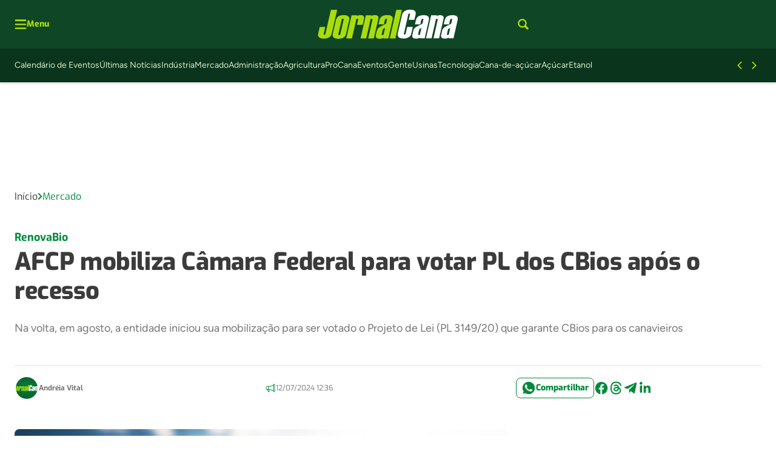

--- FILE ---
content_type: text/html; charset=UTF-8
request_url: https://jornalcana.com.br/mercado/afcp-mobiliza-camara-federal-para-votar-pl-dos-cbios-apos-o-recesso/
body_size: 67471
content:
<!DOCTYPE html>
<html lang="pt-BR">

	<head>
		<meta charset="UTF-8">
		<meta name="viewport" content="width=device-width, initial-scale=1">
		<link rel="profile" href="https://gmpg.org/xfn/11">
		<meta name='robots' content='index, follow, max-image-preview:large, max-snippet:-1, max-video-preview:-1' />
	<style>img:is([sizes="auto" i], [sizes^="auto," i]) { contain-intrinsic-size: 3000px 1500px }</style>
				<style id="publisher-flash">
				[data-bs-theme=flash]{
					--bs-primary: #007731;--bs-primary-rgb: 0, 119, 49;--bs-primary-light: #a9dc0c;--bs-primary-light-rgb: 169, 220, 12;--bs-primary-dark: #0f4626;--bs-primary-dark-rgb: 15, 70, 38;--bs-font-family-base: "Exo", sans-serif;--bs-font-family-alternative: "Figtree", sans-serif;--bs-border-radius: .5rem;--bs-feeds-overlay: 1;--bs-feeds-overlay-blur: 1px;--bs-header-logo-desktop: 48px;--bs-header-logo-mobile: 28px;--bs-footer-logo-desktop: 64px;--bs-footer-logo-mobile: 48px;--bs-header-bg: #0f4626;--bs-top-header-icons: #a9dc0c;--bs-top-header-icons-hover: #ffffff;--bs-top-header-border: #0a341c;--bs-sub-header-bg: #0a341c;--bs-sub-header-link: #d5edc7;--bs-sub-header-link-hover: #a9dc0c;--bs-sub-header-icons: #a9dc0c;--bs-sub-header-icons-hover: #ffffff;--bs-offcanvas-icons: #009640;--bs-offcanvas-icons-hover: #0f4626;--bs-offcanvas-border: #e1e1e1;--bs-offcanvas-link-hover: #009640;--bs-footer-bg: #0f4626;--bs-footer-border: #30794f;--bs-footer-title: #ffffff;--bs-footer-text: #9cc296;--bs-footer-link: #9cc296;--bs-footer-link-hover: #a9dc0c;--bs-footer-icons: #a9dc0c;--bs-footer-icons-hover: #ffffff;--bs-footer-seox: #9cc296;--bs-footer-seox-hover: #a9dc0c;--bs-feeds-overlay-bg: #c0ea41;--bs-feeds-overlay-bg-rgb: 192, 234, 65;--bs-feeds-border-color: #ededed;--bs-feeds-dark-overlay-bg: #c0ea41;--bs-feeds-dark-overlay-bg-rgb: 192, 234, 65;--bs-feeds-dark-border-color: #1e683d;--bs-headings-title: #585858;--bs-headings-title-hover: #00893a;--bs-headings-buttons: #00893a;--bs-headings-buttons-text: #ffffff;--bs-headings-buttons-text-hover: #ffffff;--bs-headings-buttons-hover: #0f4626;--bs-headings-links: #00893a;--bs-headings-links-hover: #0f4626;--bs-headings-accent: #00893a;--bs-headings-border-color: #eaeaea;--bs-headings-dark-title: #ffffff;--bs-headings-dark-title-hover: #a9dc0c;--bs-headings-dark-buttons: #a9dc0c;--bs-headings-dark-buttons-text: #0f4626;--bs-headings-dark-buttons-text-hover: #0f4626;--bs-headings-dark-buttons-hover: #ffffff;--bs-headings-dark-links: #a9dc0c;--bs-headings-dark-links-hover: #ffffff;--bs-headings-dark-accent: #a9dc0c;--bs-headings-dark-border-color: #1e683d;--bs-single-breadcrumb: #00893a;--bs-single-hat: #00893a;--bs-single-title: #3b3b3b;--bs-single-widget-icons: #00893a;--bs-single-widget-icons-hover: #0f4626;--bs-single-content-relateds: #0f4626;--bs-single-content-title: #0f4626;--bs-single-content-blockquotes: #9ed003;--bs-single-content-links: #00893a;--bs-single-content-links-hover: #0f4626;--bs-page-heading-color: #ffffff;--bs-page-heading-prefix: #a9dc0c;--bs-page-heading-excerpt: #92b69a;--bs-page-heading-icons: #8fc33a;--bs-page-heading-icons-hover: #ffffff;--bs-page-heading-bg-color: #082b17;--bs-page-heading-bread-color: #8fc33a;--bs-page-heading-bread-link: #8fc33a;--bs-page-heading-bread-icons: #8fc33a;--bs-page-heading-padding-top: 48px;--bs-page-heading-padding-bottom: 40px;--bs-page-heading-padding-top-mobile: 24px;--bs-page-heading-padding-bottom-mobile: 24px;--bs-page-heading-border: #a9dc0c;--bs-newsletter-sidebar-bg: #0f4626;--bs-newsletter-sidebar-button-bg: #a9dc0c;--bs-newsletter-sidebar-button-bg-hover: #ffffff;--bs-newsletter-sidebar-button-color: #0f4626;--bs-newsletter-sidebar-button-color-hover: #0f4626;				}
			</style>
		<style id="theme-publisher-base-style">*,*::before,*::after{box-sizing:border-box;margin:0}ul{list-style:none;-webkit-padding-start:0;padding-inline-start:0}input{outline:none;border:none;background-color:rgba(0,0,0,0);accent-color:var(--bs-primary)}button{outline:none;border:none;cursor:pointer;background-color:rgba(0,0,0,0)}figure{margin:0}body{background:#fff;--bs-link-color: var(--bs-primary);--bs-link-color-hover: var(--bs-primary-dark);--bs-grids-bg-dark: var(--bs-primary-dark);--bs-grids-gap: 2.5rem;--bs-grids-gap-m: 1.5rem;--bs-grids-start-margin: 2.5rem;--bs-grids-start-margin-m: 1.5rem;--bs-grids-end-margin: 7.5rem;--bs-grids-end-margin-m: 5rem;--bs-feeds-hat: var(--bs-primary);--bs-feeds-hat-hover: var(--bs-primary);--bs-feeds-title: var(--bs-gray-800);--bs-feeds-title-hover: var(--bs-primary);--bs-feeds-excerpt: var(--bs-gray-500);--bs-feeds-excerpt-hover: var(--bs-gray-500);--bs-feeds-overlay-bg-rgb: 0,0,0;--bs-feeds-overlay-blur: 15px;--bs-feeds-overlay: 1;--bs-feeds-border-color: var(--bs-gray-200);--bs-feeds-bg-color: #f7f7f7;--bs-feeds-dark-hat: var(--bs-primary-light);--bs-feeds-dark-hat-hover: var(--bs-primary-light);--bs-feeds-dark-title: rgb(255 255 255 / 90%);--bs-feeds-dark-title-hover: var(--bs-primary-light);--bs-feeds-dark-excerpt: rgb(255 255 255 / 70%);--bs-feeds-dark-excerpt-hover: rgb(255 255 255 / 90%);--bs-feeds-dark-overlay-bg-rgb: var(--bs-primary-rgb);--bs-feeds-dark-border-color: rgb(255 255 255 / 40%);--bs-feeds-dark-bg-color: rgb(0 0 0 / 20%);--bs-header-logo-desktop: 3rem;--bs-header-logo-w-desktop: auto;--bs-header-logo-mobile: 2rem;--bs-header-logo-w-mobile: auto;--bs-header-bg: #fff;--bs-top-header-border: transparent;--bs-top-header-bg: transparent;--bs-top-header-icons: var(--bs-primary);--bs-top-header-icons-hover: var(--bs-primary-dark);--bs-sub-header-bg: transparent;--bs-sub-header-link: var(--bs-gray-600);--bs-sub-header-link-hover: var(--bs-gray-700);--bs-sub-header-icons: var(--bs-primary);--bs-sub-header-icons-hover: var(--bs-primary-dark);--bs-offcanvas-bg-color: linear-gradient(180deg, rgb(246 246 246 / 100%) 0%, rgb(255 255 255 / 100%) 100%);--bs-offcanvas-bg-header: transparent;--bs-offcanvas-bg-body: transparent;--bs-offcanvas-bg-footer: transparent;--bs-offcanvas-logo: 3rem;--bs-offcanvas-logo-mobile: 2.5rem;--bs-offcanvas-icons: var(--bs-primary);--bs-offcanvas-icons-hover: var(--bs-primary-dark);--bs-offcanvas-border: var(--bs-gray-200);--bs-offcanvas-link: var(--bs-gray-600);--bs-offcanvas-link-hover: var(--bs-primary);--bs-footer-logo-desktop: 4rem;--bs-footer-logo-mobile: 3rem;--bs-footer-bg: var(--bs-gray-50);--bs-footer-border: var(--bs-gray-200);--bs-footer-icons: var(--bs-primary);--bs-footer-icons-hover: var(--bs-primary-dark);--bs-footer-link: var(--bs-gray-500);--bs-footer-link-hover: var(--bs-primary);--bs-footer-title: var(--bs-primary-dark);--bs-footer-seox: var(--bs-gray-300);--bs-footer-seox-hover: var(--bs-primary);--bs-footer-text: var(--bs-gray-600);--bs-headings-title: var(--bs-primary);--bs-headings-title-hover: var(--bs-primary);--bs-headings-buttons: var(--bs-primary);--bs-headings-buttons-hover: var(--bs-primary);--bs-headings-buttons-text: var(--bs-white);--bs-headings-buttons-text-hover: var(--bs-white);--bs-headings-links: var(--bs-primary);--bs-headings-links-hover: var(--bs-primary);--bs-headings-bg-color: var(--bs-gray-100);--bs-headings-accent: var(--bs-primary);--bs-headings-border-color: var(--bs-gray-200);--bs-headings-dark-title: var(--bs-white);--bs-headings-dark-title-hover: var(--bs-white);--bs-headings-dark-buttons: var(--bs-primary-light);--bs-headings-dark-buttons-hover: var(--bs-primary-light);--bs-headings-dark-buttons-text: var(--bs-primary-dark);--bs-headings-dark-buttons-text-hover: var(--bs-primary-dark);--bs-headings-dark-links: var(--bs-primary-light);--bs-headings-dark-links-hover: var(--bs-primary-light);--bs-headings-dark-bg-color: rgb(0 0 0 / 40%);--bs-headings-dark-accent: var(--bs-primary-light);--bs-headings-dark-border-color: rgb(var(--bs-white-rgb), 0.4)}.btn{--bs-btn-border-radius: calc(var(--bs-border-radius) / 1.5);--bs-btn-color: var(--bs-primary);--bs-btn-hover-color: var(--bs-primary);--bs-btn-border-color: transparent;--bs-btn-hover-border-color: transparent;--bs-btn-bg: transparent;--bs-btn-hover-bg: rgb(129 129 129 / 5%);text-decoration:none;text-align:center;vertical-align:middle;-webkit-user-select:none;-ms-user-select:none;user-select:none;font-family:var(--bs-font-family-base);font-size:16px;font-weight:600;line-height:1em;display:inline-flex;align-items:center;justify-content:center;padding:2px 12px;min-height:30px;border-radius:var(--bs-btn-border-radius);color:var(--bs-btn-color);background-color:var(--bs-btn-bg);border:1px solid var(--bs-btn-border-color);transition:.15s ease-in-out;cursor:pointer}.btn:hover{background-color:var(--bs-btn-hover-bg);color:var(--bs-btn-hover-color);border-color:var(--bs-btn-hover-border-color);-webkit-filter:saturate(0.8);filter:saturate(0.8);box-shadow:rgba(0,0,0,.2) 0px 2px 3px,rgba(195,231,202,0) 0px 0px 0px 3px}.btn.btn-link:hover{box-shadow:none;background:rgba(0,0,0,0)}.btn.btn-sm{font-size:14px;padding:2px 8px;min-height:24px}.btn.btn-lg{font-size:18px;padding:2px 16px;min-height:40px}.btn[disabled]{pointer-events:none;opacity:.5}.btn[loading]{pointer-events:none;opacity:.8;position:relative;background-image:linear-gradient(90deg, transparent 25%, rgba(255, 255, 255, 0.5) 50%, transparent 75%);background-size:200% 100%;-webkit-animation:skeleton-loading 2s infinite ease-in-out;animation:skeleton-loading 2s infinite ease-in-out}.grid{--bs-grid-columns: 12;display:grid;grid-template-rows:repeat(1, 1fr);grid-template-columns:repeat(var(--bs-grid-columns), 1fr);gap:24px}.d-grid{display:grid;justify-content:left}.grid-flow-row{grid-auto-flow:row}.grid-flow-col{grid-auto-flow:column}.g-col-1{grid-column:auto/span 1}.g-col-2{grid-column:auto/span 2}.g-col-3{grid-column:auto/span 3}.g-col-4{grid-column:auto/span 4}.g-col-5{grid-column:auto/span 5}.g-col-6{grid-column:auto/span 6}.g-col-7{grid-column:auto/span 7}.g-col-8{grid-column:auto/span 8}.g-col-9{grid-column:auto/span 9}.g-col-10{grid-column:auto/span 10}.g-col-11{grid-column:auto/span 11}.g-col-12{grid-column:auto/span 12}.align-items-center{align-items:center}.align-items-start{align-items:start}.align-items-end{align-items:end}.justify-content-center{justify-content:center}.justify-items-center{justify-items:center}.justify-content-start{justify-content:start}.justify-items-start{justify-items:start}.justify-content-end{justify-content:end}.justify-items-end{justify-items:end}.justify-content-between{justify-content:space-between}.justify-items-between{justify-items:space-between}.gap-0{gap:0}.gap-1{gap:4px}.gap-2{gap:8px}.gap-3{gap:16px}.gap-4{gap:24px}.gap-5{gap:32px}.gap-6{gap:40px}.gap-7{gap:48px}.gap-8{gap:56px}.gap-9{gap:64px}.gap-10{gap:80px}.gap-11{gap:104px}.gap-12{gap:120px}.gap-row-0{row-gap:0}.gap-col-0{-webkit-column-gap:0;-moz-column-gap:0;column-gap:0}.gap-row-1{row-gap:4px}.gap-col-1{-webkit-column-gap:4px;-moz-column-gap:4px;column-gap:4px}.gap-row-2{row-gap:8px}.gap-col-2{-webkit-column-gap:8px;-moz-column-gap:8px;column-gap:8px}.gap-row-3{row-gap:16px}.gap-col-3{-webkit-column-gap:16px;-moz-column-gap:16px;column-gap:16px}.gap-row-4{row-gap:24px}.gap-col-4{-webkit-column-gap:24px;-moz-column-gap:24px;column-gap:24px}.gap-row-5{row-gap:32px}.gap-col-5{-webkit-column-gap:32px;-moz-column-gap:32px;column-gap:32px}.gap-row-6{row-gap:40px}.gap-col-6{-webkit-column-gap:40px;-moz-column-gap:40px;column-gap:40px}.gap-row-7{row-gap:48px}.gap-col-7{-webkit-column-gap:48px;-moz-column-gap:48px;column-gap:48px}.gap-row-8{row-gap:56px}.gap-col-8{-webkit-column-gap:56px;-moz-column-gap:56px;column-gap:56px}.gap-row-9{row-gap:64px}.gap-col-9{-webkit-column-gap:64px;-moz-column-gap:64px;column-gap:64px}.gap-row-10{row-gap:80px}.gap-col-10{-webkit-column-gap:80px;-moz-column-gap:80px;column-gap:80px}.gap-row-11{row-gap:104px}.gap-col-11{-webkit-column-gap:104px;-moz-column-gap:104px;column-gap:104px}.gap-row-12{row-gap:120px}.gap-col-12{-webkit-column-gap:120px;-moz-column-gap:120px;column-gap:120px}@media(min-width: 1008px){.lg\:grid{--bs-grid-columns: 12;display:grid !important;grid-template-rows:repeat(1, 1fr);grid-template-columns:repeat(var(--bs-grid-columns), 1fr);gap:24px}.lg\:grid-flow-row{grid-auto-flow:row}.lg\:grid-flow-col{grid-auto-flow:column}.lg\:align-items-center,.align-items-lg-center{align-items:center}.lg\:align-items-start,.align-items-lg-start{align-items:start}.lg\:align-items-end,.align-items-lg-end{align-items:end}.lg\:justify-content-center,.justify-content-lg-center{justify-content:center}.lg\:justify-content-start,.justify-content-lg-start{justify-content:start}.lg\:justify-content-end,.justify-content-lg-end{justify-content:end}.lg\:justify-content-between,.justify-content-lg-between{justify-content:space-between}.lg\:g-col-1,.g-col-lg-1{grid-column:auto/span 1}.lg\:g-col-2,.g-col-lg-2{grid-column:auto/span 2}.lg\:g-col-3,.g-col-lg-3{grid-column:auto/span 3}.lg\:g-col-4,.g-col-lg-4{grid-column:auto/span 4}.lg\:g-col-5,.g-col-lg-5{grid-column:auto/span 5}.lg\:g-col-6,.g-col-lg-6{grid-column:auto/span 6}.lg\:g-col-7,.g-col-lg-7{grid-column:auto/span 7}.lg\:g-col-8,.g-col-lg-8{grid-column:auto/span 8}.lg\:g-col-9,.g-col-lg-9{grid-column:auto/span 9}.lg\:g-col-10,.g-col-lg-10{grid-column:auto/span 10}.lg\:g-col-11,.g-col-lg-11{grid-column:auto/span 11}.lg\:g-col-12,.g-col-lg-12{grid-column:auto/span 12}.lg\:gap-row-0,.gap-row-lg-0{row-gap:0}.lg\:gap-col-0,.gap-col-lg-0{-webkit-column-gap:0;-moz-column-gap:0;column-gap:0}.lg\:gap-0,.gap-lg-0{gap:0}.lg\:gap-row-1,.gap-row-lg-1{row-gap:4px}.lg\:gap-col-1,.gap-col-lg-1{-webkit-column-gap:4px;-moz-column-gap:4px;column-gap:4px}.lg\:gap-1,.gap-lg-1{gap:4px}.lg\:gap-row-2,.gap-row-lg-2{row-gap:8px}.lg\:gap-col-2,.gap-col-lg-2{-webkit-column-gap:8px;-moz-column-gap:8px;column-gap:8px}.lg\:gap-2,.gap-lg-2{gap:8px}.lg\:gap-row-3,.gap-row-lg-3{row-gap:16px}.lg\:gap-col-3,.gap-col-lg-3{-webkit-column-gap:16px;-moz-column-gap:16px;column-gap:16px}.lg\:gap-3,.gap-lg-3{gap:16px}.lg\:gap-row-4,.gap-row-lg-4{row-gap:24px}.lg\:gap-col-4,.gap-col-lg-4{-webkit-column-gap:24px;-moz-column-gap:24px;column-gap:24px}.lg\:gap-4,.gap-lg-4{gap:24px}.lg\:gap-row-5,.gap-row-lg-5{row-gap:32px}.lg\:gap-col-5,.gap-col-lg-5{-webkit-column-gap:32px;-moz-column-gap:32px;column-gap:32px}.lg\:gap-5,.gap-lg-5{gap:32px}.lg\:gap-row-6,.gap-row-lg-6{row-gap:40px}.lg\:gap-col-6,.gap-col-lg-6{-webkit-column-gap:40px;-moz-column-gap:40px;column-gap:40px}.lg\:gap-6,.gap-lg-6{gap:40px}.lg\:gap-row-7,.gap-row-lg-7{row-gap:48px}.lg\:gap-col-7,.gap-col-lg-7{-webkit-column-gap:48px;-moz-column-gap:48px;column-gap:48px}.lg\:gap-7,.gap-lg-7{gap:48px}.lg\:gap-row-8,.gap-row-lg-8{row-gap:56px}.lg\:gap-col-8,.gap-col-lg-8{-webkit-column-gap:56px;-moz-column-gap:56px;column-gap:56px}.lg\:gap-8,.gap-lg-8{gap:56px}.lg\:gap-row-9,.gap-row-lg-9{row-gap:64px}.lg\:gap-col-9,.gap-col-lg-9{-webkit-column-gap:64px;-moz-column-gap:64px;column-gap:64px}.lg\:gap-9,.gap-lg-9{gap:64px}.lg\:gap-row-10,.gap-row-lg-10{row-gap:80px}.lg\:gap-col-10,.gap-col-lg-10{-webkit-column-gap:80px;-moz-column-gap:80px;column-gap:80px}.lg\:gap-10,.gap-lg-10{gap:80px}.lg\:gap-row-11,.gap-row-lg-11{row-gap:104px}.lg\:gap-col-11,.gap-col-lg-11{-webkit-column-gap:104px;-moz-column-gap:104px;column-gap:104px}.lg\:gap-11,.gap-lg-11{gap:104px}.lg\:gap-row-12,.gap-row-lg-12{row-gap:120px}.lg\:gap-col-12,.gap-col-lg-12{-webkit-column-gap:120px;-moz-column-gap:120px;column-gap:120px}.lg\:gap-12,.gap-lg-12{gap:120px}}@media(min-width: 1340px){.xl\:g-col-1,.g-col-xl-1{grid-column:auto/span 1}.xl\:g-col-2,.g-col-xl-2{grid-column:auto/span 2}.xl\:g-col-3,.g-col-xl-3{grid-column:auto/span 3}.xl\:g-col-4,.g-col-xl-4{grid-column:auto/span 4}.xl\:g-col-5,.g-col-xl-5{grid-column:auto/span 5}.xl\:g-col-6,.g-col-xl-6{grid-column:auto/span 6}.xl\:g-col-7,.g-col-xl-7{grid-column:auto/span 7}.xl\:g-col-8,.g-col-xl-8{grid-column:auto/span 8}.xl\:g-col-9,.g-col-xl-9{grid-column:auto/span 9}.xl\:g-col-10,.g-col-xl-10{grid-column:auto/span 10}.xl\:g-col-11,.g-col-xl-11{grid-column:auto/span 11}.xl\:g-col-12,.g-col-xl-12{grid-column:auto/span 12}}.rounded-1{border-radius:var(--bs-border-radius) !important}.rounded-10{border-radius:calc(var(--bs-border-radius)*10) !important}.rounded-circle{border-radius:50% !important}.rounded-top-1{border-top-left-radius:var(--bs-border-radius) !important;border-top-right-radius:var(--bs-border-radius) !important}.rounded-bottom-0{border-bottom-left-radius:0 !important;border-bottom-right-radius:0 !important}@media(min-width: 1008px){.lg\:rounded-1,.rounded-lg-1{border-radius:var(--bs-border-radius) !important}.lg\:rounded-top-1,.rounded-lg-top-1{border-top-left-radius:var(--bs-border-radius) !important;border-top-right-radius:var(--bs-border-radius) !important}.lg\:rounded-bottom-1,.rounded-lg-bottom-1{border-bottom-right-radius:var(--bs-border-radius) !important;border-bottom-left-radius:var(--bs-border-radius) !important}.lg\:rounded-bottom-0,.rounded-lg-bottom-0{border-bottom-left-radius:0 !important;border-bottom-right-radius:0 !important}.lg\:rounded-end-0,.rounded-lg-end-0{border-top-right-radius:0 !important;border-bottom-right-radius:0 !important}.lg\:rounded-start-0,.rounded-lg-start-0{border-top-left-radius:0 !important;border-bottom-left-radius:0 !important}.lg\:rounded-0,.rounded-lg-0{border-radius:0 !important}}.flex-column{flex-direction:column}.flex-row{flex-direction:row}.flex-wrap{flex-wrap:wrap}.flex-1{flex:1}.flex-0{flex:0}.col-1{width:8.3333333333%;flex:0 0 auto}.col-2{width:16.6666666667%;flex:0 0 auto}.col-3{width:25%;flex:0 0 auto}.col-4{width:33.3333333333%;flex:0 0 auto}.col-5{width:41.6666666667%;flex:0 0 auto}.col-6{width:50%;flex:0 0 auto}.col-7{width:58.3333333333%;flex:0 0 auto}.col-8{width:66.6666666667%;flex:0 0 auto}.col-9{width:75%;flex:0 0 auto}.col-10{width:83.3333333333%;flex:0 0 auto}.col-11{width:91.6666666667%;flex:0 0 auto}.col-12{width:100%;flex:0 0 auto}@media(min-width: 1008px){.lg\:d-flex,.d-lg-flex{display:flex}.lg\:flex-column,.flex-lg-column{flex-direction:column}.lg\:flex-row,.flex-lg-row{flex-direction:row}.lg\:flex-wrap,.flex-lg-wrap{flex-wrap:wrap}.lg\:flex-1,.flex-lg-1{flex:1}.lg\:flex-0,.flex-lg-0{flex:0}.lg\:col-1{width:8.3333333333%;flex:0 0 auto}.lg\:col-2{width:16.6666666667%;flex:0 0 auto}.lg\:col-3{width:25%;flex:0 0 auto}.lg\:col-4{width:33.3333333333%;flex:0 0 auto}.lg\:col-5{width:41.6666666667%;flex:0 0 auto}.lg\:col-6{width:50%;flex:0 0 auto}.lg\:col-7{width:58.3333333333%;flex:0 0 auto}.lg\:col-8{width:66.6666666667%;flex:0 0 auto}.lg\:col-9{width:75%;flex:0 0 auto}.lg\:col-10{width:83.3333333333%;flex:0 0 auto}.lg\:col-11{width:91.6666666667%;flex:0 0 auto}.lg\:col-12{width:100%;flex:0 0 auto}}.container,.container-xl{width:100%;max-width:1318px;margin-right:auto;margin-left:auto}.m-negative-1{margin-left:-24px;margin-right:-24px}.m-0{margin:0 !important}.mt-0{margin-top:0 !important}.mb-0{margin-bottom:0 !important}.ms-0{margin-left:0 !important}.me-0{margin-right:0 !important}.mx-0{margin-left:0 !important;margin-right:0 !important}.my-0{margin-top:0 !important;margin-bottom:0 !important}.m-1{margin:4px !important}.mt-1{margin-top:4px !important}.mb-1{margin-bottom:4px !important}.ms-1{margin-left:4px !important}.me-1{margin-right:4px !important}.mx-1{margin-left:4px !important;margin-right:4px !important}.my-1{margin-top:4px !important;margin-bottom:4px !important}.m-2{margin:8px !important}.mt-2{margin-top:8px !important}.mb-2{margin-bottom:8px !important}.ms-2{margin-left:8px !important}.me-2{margin-right:8px !important}.mx-2{margin-left:8px !important;margin-right:8px !important}.my-2{margin-top:8px !important;margin-bottom:8px !important}.m-3{margin:16px !important}.mt-3{margin-top:16px !important}.mb-3{margin-bottom:16px !important}.ms-3{margin-left:16px !important}.me-3{margin-right:16px !important}.mx-3{margin-left:16px !important;margin-right:16px !important}.my-3{margin-top:16px !important;margin-bottom:16px !important}.m-4{margin:24px !important}.mt-4{margin-top:24px !important}.mb-4{margin-bottom:24px !important}.ms-4{margin-left:24px !important}.me-4{margin-right:24px !important}.mx-4{margin-left:24px !important;margin-right:24px !important}.my-4{margin-top:24px !important;margin-bottom:24px !important}.m-5{margin:32px !important}.mt-5{margin-top:32px !important}.mb-5{margin-bottom:32px !important}.ms-5{margin-left:32px !important}.me-5{margin-right:32px !important}.mx-5{margin-left:32px !important;margin-right:32px !important}.my-5{margin-top:32px !important;margin-bottom:32px !important}.m-6{margin:40px !important}.mt-6{margin-top:40px !important}.mb-6{margin-bottom:40px !important}.ms-6{margin-left:40px !important}.me-6{margin-right:40px !important}.mx-6{margin-left:40px !important;margin-right:40px !important}.my-6{margin-top:40px !important;margin-bottom:40px !important}.m-7{margin:48px !important}.mt-7{margin-top:48px !important}.mb-7{margin-bottom:48px !important}.ms-7{margin-left:48px !important}.me-7{margin-right:48px !important}.mx-7{margin-left:48px !important;margin-right:48px !important}.my-7{margin-top:48px !important;margin-bottom:48px !important}.m-8{margin:56px !important}.mt-8{margin-top:56px !important}.mb-8{margin-bottom:56px !important}.ms-8{margin-left:56px !important}.me-8{margin-right:56px !important}.mx-8{margin-left:56px !important;margin-right:56px !important}.my-8{margin-top:56px !important;margin-bottom:56px !important}.m-9{margin:64px !important}.mt-9{margin-top:64px !important}.mb-9{margin-bottom:64px !important}.ms-9{margin-left:64px !important}.me-9{margin-right:64px !important}.mx-9{margin-left:64px !important;margin-right:64px !important}.my-9{margin-top:64px !important;margin-bottom:64px !important}.m-10{margin:80px !important}.mt-10{margin-top:80px !important}.mb-10{margin-bottom:80px !important}.ms-10{margin-left:80px !important}.me-10{margin-right:80px !important}.mx-10{margin-left:80px !important;margin-right:80px !important}.my-10{margin-top:80px !important;margin-bottom:80px !important}.m-11{margin:104px !important}.mt-11{margin-top:104px !important}.mb-11{margin-bottom:104px !important}.ms-11{margin-left:104px !important}.me-11{margin-right:104px !important}.mx-11{margin-left:104px !important;margin-right:104px !important}.my-11{margin-top:104px !important;margin-bottom:104px !important}.m-12{margin:120px !important}.mt-12{margin-top:120px !important}.mb-12{margin-bottom:120px !important}.ms-12{margin-left:120px !important}.me-12{margin-right:120px !important}.mx-12{margin-left:120px !important;margin-right:120px !important}.my-12{margin-top:120px !important;margin-bottom:120px !important}@media(min-width: 1008px){.lg\:m-0,.m-lg-0{margin:0 !important}.lg\:mt-0,.mt-lg-0{margin-top:0 !important}.lg\:mb-0,.mb-lg-0{margin-bottom:0 !important}.lg\:ms-0,.ms-lg-0{margin-left:0 !important}.lg\:me-0,.me-lg-0{margin-right:0 !important}.lg\:mx-0,.mx-lg-0{margin-left:0 !important;margin-right:0 !important}.lg\:my-0,.my-lg-0{margin-top:0 !important;margin-bottom:0 !important}.lg\:m-1,.m-lg-1{margin:4px !important}.lg\:mt-1,.mt-lg-1{margin-top:4px !important}.lg\:mb-1,.mb-lg-1{margin-bottom:4px !important}.lg\:ms-1,.ms-lg-1{margin-left:4px !important}.lg\:me-1,.me-lg-1{margin-right:4px !important}.lg\:mx-1,.mx-lg-1{margin-left:4px !important;margin-right:4px !important}.lg\:my-1,.my-lg-1{margin-top:4px !important;margin-bottom:4px !important}.lg\:m-2,.m-lg-2{margin:8px !important}.lg\:mt-2,.mt-lg-2{margin-top:8px !important}.lg\:mb-2,.mb-lg-2{margin-bottom:8px !important}.lg\:ms-2,.ms-lg-2{margin-left:8px !important}.lg\:me-2,.me-lg-2{margin-right:8px !important}.lg\:mx-2,.mx-lg-2{margin-left:8px !important;margin-right:8px !important}.lg\:my-2,.my-lg-2{margin-top:8px !important;margin-bottom:8px !important}.lg\:m-3,.m-lg-3{margin:16px !important}.lg\:mt-3,.mt-lg-3{margin-top:16px !important}.lg\:mb-3,.mb-lg-3{margin-bottom:16px !important}.lg\:ms-3,.ms-lg-3{margin-left:16px !important}.lg\:me-3,.me-lg-3{margin-right:16px !important}.lg\:mx-3,.mx-lg-3{margin-left:16px !important;margin-right:16px !important}.lg\:my-3,.my-lg-3{margin-top:16px !important;margin-bottom:16px !important}.lg\:m-4,.m-lg-4{margin:24px !important}.lg\:mt-4,.mt-lg-4{margin-top:24px !important}.lg\:mb-4,.mb-lg-4{margin-bottom:24px !important}.lg\:ms-4,.ms-lg-4{margin-left:24px !important}.lg\:me-4,.me-lg-4{margin-right:24px !important}.lg\:mx-4,.mx-lg-4{margin-left:24px !important;margin-right:24px !important}.lg\:my-4,.my-lg-4{margin-top:24px !important;margin-bottom:24px !important}.lg\:m-5,.m-lg-5{margin:32px !important}.lg\:mt-5,.mt-lg-5{margin-top:32px !important}.lg\:mb-5,.mb-lg-5{margin-bottom:32px !important}.lg\:ms-5,.ms-lg-5{margin-left:32px !important}.lg\:me-5,.me-lg-5{margin-right:32px !important}.lg\:mx-5,.mx-lg-5{margin-left:32px !important;margin-right:32px !important}.lg\:my-5,.my-lg-5{margin-top:32px !important;margin-bottom:32px !important}.lg\:m-6,.m-lg-6{margin:40px !important}.lg\:mt-6,.mt-lg-6{margin-top:40px !important}.lg\:mb-6,.mb-lg-6{margin-bottom:40px !important}.lg\:ms-6,.ms-lg-6{margin-left:40px !important}.lg\:me-6,.me-lg-6{margin-right:40px !important}.lg\:mx-6,.mx-lg-6{margin-left:40px !important;margin-right:40px !important}.lg\:my-6,.my-lg-6{margin-top:40px !important;margin-bottom:40px !important}.lg\:m-7,.m-lg-7{margin:48px !important}.lg\:mt-7,.mt-lg-7{margin-top:48px !important}.lg\:mb-7,.mb-lg-7{margin-bottom:48px !important}.lg\:ms-7,.ms-lg-7{margin-left:48px !important}.lg\:me-7,.me-lg-7{margin-right:48px !important}.lg\:mx-7,.mx-lg-7{margin-left:48px !important;margin-right:48px !important}.lg\:my-7,.my-lg-7{margin-top:48px !important;margin-bottom:48px !important}.lg\:m-8,.m-lg-8{margin:56px !important}.lg\:mt-8,.mt-lg-8{margin-top:56px !important}.lg\:mb-8,.mb-lg-8{margin-bottom:56px !important}.lg\:ms-8,.ms-lg-8{margin-left:56px !important}.lg\:me-8,.me-lg-8{margin-right:56px !important}.lg\:mx-8,.mx-lg-8{margin-left:56px !important;margin-right:56px !important}.lg\:my-8,.my-lg-8{margin-top:56px !important;margin-bottom:56px !important}.lg\:m-9,.m-lg-9{margin:64px !important}.lg\:mt-9,.mt-lg-9{margin-top:64px !important}.lg\:mb-9,.mb-lg-9{margin-bottom:64px !important}.lg\:ms-9,.ms-lg-9{margin-left:64px !important}.lg\:me-9,.me-lg-9{margin-right:64px !important}.lg\:mx-9,.mx-lg-9{margin-left:64px !important;margin-right:64px !important}.lg\:my-9,.my-lg-9{margin-top:64px !important;margin-bottom:64px !important}.lg\:m-10,.m-lg-10{margin:80px !important}.lg\:mt-10,.mt-lg-10{margin-top:80px !important}.lg\:mb-10,.mb-lg-10{margin-bottom:80px !important}.lg\:ms-10,.ms-lg-10{margin-left:80px !important}.lg\:me-10,.me-lg-10{margin-right:80px !important}.lg\:mx-10,.mx-lg-10{margin-left:80px !important;margin-right:80px !important}.lg\:my-10,.my-lg-10{margin-top:80px !important;margin-bottom:80px !important}.lg\:m-11,.m-lg-11{margin:104px !important}.lg\:mt-11,.mt-lg-11{margin-top:104px !important}.lg\:mb-11,.mb-lg-11{margin-bottom:104px !important}.lg\:ms-11,.ms-lg-11{margin-left:104px !important}.lg\:me-11,.me-lg-11{margin-right:104px !important}.lg\:mx-11,.mx-lg-11{margin-left:104px !important;margin-right:104px !important}.lg\:my-11,.my-lg-11{margin-top:104px !important;margin-bottom:104px !important}.lg\:m-12,.m-lg-12{margin:120px !important}.lg\:mt-12,.mt-lg-12{margin-top:120px !important}.lg\:mb-12,.mb-lg-12{margin-bottom:120px !important}.lg\:ms-12,.ms-lg-12{margin-left:120px !important}.lg\:me-12,.me-lg-12{margin-right:120px !important}.lg\:mx-12,.mx-lg-12{margin-left:120px !important;margin-right:120px !important}.lg\:my-12,.my-lg-12{margin-top:120px !important;margin-bottom:120px !important}}@media(min-width: 1340px){.xl\:m-0,.m-xl-0{margin:0 !important}.xl\:mt-0,.mt-xl-0{margin-top:0 !important}.xl\:mb-0,.mb-xl-0{margin-bottom:0 !important}.xl\:ms-0,.ms-xl-0{margin-left:0 !important}.xl\:me-0,.me-xl-0{margin-right:0 !important}.xl\:mx-0,.mx-xl-0{margin-left:0 !important;margin-right:0 !important}.xl\:my-0,.my-xl-0{margin-top:0 !important;margin-bottom:0 !important}.xl\:m-1,.m-xl-1{margin:4px !important}.xl\:mt-1,.mt-xl-1{margin-top:4px !important}.xl\:mb-1,.mb-xl-1{margin-bottom:4px !important}.xl\:ms-1,.ms-xl-1{margin-left:4px !important}.xl\:me-1,.me-xl-1{margin-right:4px !important}.xl\:mx-1,.mx-xl-1{margin-left:4px !important;margin-right:4px !important}.xl\:my-1,.my-xl-1{margin-top:4px !important;margin-bottom:4px !important}.xl\:m-2,.m-xl-2{margin:8px !important}.xl\:mt-2,.mt-xl-2{margin-top:8px !important}.xl\:mb-2,.mb-xl-2{margin-bottom:8px !important}.xl\:ms-2,.ms-xl-2{margin-left:8px !important}.xl\:me-2,.me-xl-2{margin-right:8px !important}.xl\:mx-2,.mx-xl-2{margin-left:8px !important;margin-right:8px !important}.xl\:my-2,.my-xl-2{margin-top:8px !important;margin-bottom:8px !important}.xl\:m-3,.m-xl-3{margin:16px !important}.xl\:mt-3,.mt-xl-3{margin-top:16px !important}.xl\:mb-3,.mb-xl-3{margin-bottom:16px !important}.xl\:ms-3,.ms-xl-3{margin-left:16px !important}.xl\:me-3,.me-xl-3{margin-right:16px !important}.xl\:mx-3,.mx-xl-3{margin-left:16px !important;margin-right:16px !important}.xl\:my-3,.my-xl-3{margin-top:16px !important;margin-bottom:16px !important}.xl\:m-4,.m-xl-4{margin:24px !important}.xl\:mt-4,.mt-xl-4{margin-top:24px !important}.xl\:mb-4,.mb-xl-4{margin-bottom:24px !important}.xl\:ms-4,.ms-xl-4{margin-left:24px !important}.xl\:me-4,.me-xl-4{margin-right:24px !important}.xl\:mx-4,.mx-xl-4{margin-left:24px !important;margin-right:24px !important}.xl\:my-4,.my-xl-4{margin-top:24px !important;margin-bottom:24px !important}.xl\:m-5,.m-xl-5{margin:32px !important}.xl\:mt-5,.mt-xl-5{margin-top:32px !important}.xl\:mb-5,.mb-xl-5{margin-bottom:32px !important}.xl\:ms-5,.ms-xl-5{margin-left:32px !important}.xl\:me-5,.me-xl-5{margin-right:32px !important}.xl\:mx-5,.mx-xl-5{margin-left:32px !important;margin-right:32px !important}.xl\:my-5,.my-xl-5{margin-top:32px !important;margin-bottom:32px !important}.xl\:m-6,.m-xl-6{margin:40px !important}.xl\:mt-6,.mt-xl-6{margin-top:40px !important}.xl\:mb-6,.mb-xl-6{margin-bottom:40px !important}.xl\:ms-6,.ms-xl-6{margin-left:40px !important}.xl\:me-6,.me-xl-6{margin-right:40px !important}.xl\:mx-6,.mx-xl-6{margin-left:40px !important;margin-right:40px !important}.xl\:my-6,.my-xl-6{margin-top:40px !important;margin-bottom:40px !important}.xl\:m-7,.m-xl-7{margin:48px !important}.xl\:mt-7,.mt-xl-7{margin-top:48px !important}.xl\:mb-7,.mb-xl-7{margin-bottom:48px !important}.xl\:ms-7,.ms-xl-7{margin-left:48px !important}.xl\:me-7,.me-xl-7{margin-right:48px !important}.xl\:mx-7,.mx-xl-7{margin-left:48px !important;margin-right:48px !important}.xl\:my-7,.my-xl-7{margin-top:48px !important;margin-bottom:48px !important}.xl\:m-8,.m-xl-8{margin:56px !important}.xl\:mt-8,.mt-xl-8{margin-top:56px !important}.xl\:mb-8,.mb-xl-8{margin-bottom:56px !important}.xl\:ms-8,.ms-xl-8{margin-left:56px !important}.xl\:me-8,.me-xl-8{margin-right:56px !important}.xl\:mx-8,.mx-xl-8{margin-left:56px !important;margin-right:56px !important}.xl\:my-8,.my-xl-8{margin-top:56px !important;margin-bottom:56px !important}.xl\:m-9,.m-xl-9{margin:64px !important}.xl\:mt-9,.mt-xl-9{margin-top:64px !important}.xl\:mb-9,.mb-xl-9{margin-bottom:64px !important}.xl\:ms-9,.ms-xl-9{margin-left:64px !important}.xl\:me-9,.me-xl-9{margin-right:64px !important}.xl\:mx-9,.mx-xl-9{margin-left:64px !important;margin-right:64px !important}.xl\:my-9,.my-xl-9{margin-top:64px !important;margin-bottom:64px !important}.xl\:m-10,.m-xl-10{margin:80px !important}.xl\:mt-10,.mt-xl-10{margin-top:80px !important}.xl\:mb-10,.mb-xl-10{margin-bottom:80px !important}.xl\:ms-10,.ms-xl-10{margin-left:80px !important}.xl\:me-10,.me-xl-10{margin-right:80px !important}.xl\:mx-10,.mx-xl-10{margin-left:80px !important;margin-right:80px !important}.xl\:my-10,.my-xl-10{margin-top:80px !important;margin-bottom:80px !important}.xl\:m-11,.m-xl-11{margin:104px !important}.xl\:mt-11,.mt-xl-11{margin-top:104px !important}.xl\:mb-11,.mb-xl-11{margin-bottom:104px !important}.xl\:ms-11,.ms-xl-11{margin-left:104px !important}.xl\:me-11,.me-xl-11{margin-right:104px !important}.xl\:mx-11,.mx-xl-11{margin-left:104px !important;margin-right:104px !important}.xl\:my-11,.my-xl-11{margin-top:104px !important;margin-bottom:104px !important}.xl\:m-12,.m-xl-12{margin:120px !important}.xl\:mt-12,.mt-xl-12{margin-top:120px !important}.xl\:mb-12,.mb-xl-12{margin-bottom:120px !important}.xl\:ms-12,.ms-xl-12{margin-left:120px !important}.xl\:me-12,.me-xl-12{margin-right:120px !important}.xl\:mx-12,.mx-xl-12{margin-left:120px !important;margin-right:120px !important}.xl\:my-12,.my-xl-12{margin-top:120px !important;margin-bottom:120px !important}}.p-0{padding:0 !important}.pt-0{padding-top:0 !important}.pb-0{padding-bottom:0 !important}.ps-0{padding-left:0 !important}.pe-0{padding-right:0 !important}.px-0{padding-left:0 !important;padding-right:0 !important}.py-0{padding-top:0 !important;padding-bottom:0 !important}.p-1{padding:4px !important}.pt-1{padding-top:4px !important}.pb-1{padding-bottom:4px !important}.ps-1{padding-left:4px !important}.pe-1{padding-right:4px !important}.px-1{padding-left:4px !important;padding-right:4px !important}.py-1{padding-top:4px !important;padding-bottom:4px !important}.p-2{padding:8px !important}.pt-2{padding-top:8px !important}.pb-2{padding-bottom:8px !important}.ps-2{padding-left:8px !important}.pe-2{padding-right:8px !important}.px-2{padding-left:8px !important;padding-right:8px !important}.py-2{padding-top:8px !important;padding-bottom:8px !important}.p-3{padding:16px !important}.pt-3{padding-top:16px !important}.pb-3{padding-bottom:16px !important}.ps-3{padding-left:16px !important}.pe-3{padding-right:16px !important}.px-3{padding-left:16px !important;padding-right:16px !important}.py-3{padding-top:16px !important;padding-bottom:16px !important}.p-4{padding:24px !important}.pt-4{padding-top:24px !important}.pb-4{padding-bottom:24px !important}.ps-4{padding-left:24px !important}.pe-4{padding-right:24px !important}.px-4{padding-left:24px !important;padding-right:24px !important}.py-4{padding-top:24px !important;padding-bottom:24px !important}.p-5{padding:32px !important}.pt-5{padding-top:32px !important}.pb-5{padding-bottom:32px !important}.ps-5{padding-left:32px !important}.pe-5{padding-right:32px !important}.px-5{padding-left:32px !important;padding-right:32px !important}.py-5{padding-top:32px !important;padding-bottom:32px !important}.p-6{padding:40px !important}.pt-6{padding-top:40px !important}.pb-6{padding-bottom:40px !important}.ps-6{padding-left:40px !important}.pe-6{padding-right:40px !important}.px-6{padding-left:40px !important;padding-right:40px !important}.py-6{padding-top:40px !important;padding-bottom:40px !important}.p-7{padding:48px !important}.pt-7{padding-top:48px !important}.pb-7{padding-bottom:48px !important}.ps-7{padding-left:48px !important}.pe-7{padding-right:48px !important}.px-7{padding-left:48px !important;padding-right:48px !important}.py-7{padding-top:48px !important;padding-bottom:48px !important}.p-8{padding:56px !important}.pt-8{padding-top:56px !important}.pb-8{padding-bottom:56px !important}.ps-8{padding-left:56px !important}.pe-8{padding-right:56px !important}.px-8{padding-left:56px !important;padding-right:56px !important}.py-8{padding-top:56px !important;padding-bottom:56px !important}.p-9{padding:64px !important}.pt-9{padding-top:64px !important}.pb-9{padding-bottom:64px !important}.ps-9{padding-left:64px !important}.pe-9{padding-right:64px !important}.px-9{padding-left:64px !important;padding-right:64px !important}.py-9{padding-top:64px !important;padding-bottom:64px !important}.p-10{padding:80px !important}.pt-10{padding-top:80px !important}.pb-10{padding-bottom:80px !important}.ps-10{padding-left:80px !important}.pe-10{padding-right:80px !important}.px-10{padding-left:80px !important;padding-right:80px !important}.py-10{padding-top:80px !important;padding-bottom:80px !important}.p-11{padding:104px !important}.pt-11{padding-top:104px !important}.pb-11{padding-bottom:104px !important}.ps-11{padding-left:104px !important}.pe-11{padding-right:104px !important}.px-11{padding-left:104px !important;padding-right:104px !important}.py-11{padding-top:104px !important;padding-bottom:104px !important}.p-12{padding:120px !important}.pt-12{padding-top:120px !important}.pb-12{padding-bottom:120px !important}.ps-12{padding-left:120px !important}.pe-12{padding-right:120px !important}.px-12{padding-left:120px !important;padding-right:120px !important}.py-12{padding-top:120px !important;padding-bottom:120px !important}@media(min-width: 1008px){.lg\:p-0,.p-lg-0{padding:0 !important}.lg\:pt-0,.pt-lg-0{padding-top:0 !important}.lg\:pb-0,.pb-lg-0{padding-bottom:0 !important}.lg\:ps-0,.ps-lg-0{padding-left:0 !important}.lg\:pe-0,.pe-lg-0{padding-right:0 !important}.lg\:px-0,.px-lg-0{padding-left:0 !important;padding-right:0 !important}.lg\:py-0,.py-lg-0{padding-top:0 !important;padding-bottom:0 !important}.lg\:p-1,.p-lg-1{padding:4px !important}.lg\:pt-1,.pt-lg-1{padding-top:4px !important}.lg\:pb-1,.pb-lg-1{padding-bottom:4px !important}.lg\:ps-1,.ps-lg-1{padding-left:4px !important}.lg\:pe-1,.pe-lg-1{padding-right:4px !important}.lg\:px-1,.px-lg-1{padding-left:4px !important;padding-right:4px !important}.lg\:py-1,.py-lg-1{padding-top:4px !important;padding-bottom:4px !important}.lg\:p-2,.p-lg-2{padding:8px !important}.lg\:pt-2,.pt-lg-2{padding-top:8px !important}.lg\:pb-2,.pb-lg-2{padding-bottom:8px !important}.lg\:ps-2,.ps-lg-2{padding-left:8px !important}.lg\:pe-2,.pe-lg-2{padding-right:8px !important}.lg\:px-2,.px-lg-2{padding-left:8px !important;padding-right:8px !important}.lg\:py-2,.py-lg-2{padding-top:8px !important;padding-bottom:8px !important}.lg\:p-3,.p-lg-3{padding:16px !important}.lg\:pt-3,.pt-lg-3{padding-top:16px !important}.lg\:pb-3,.pb-lg-3{padding-bottom:16px !important}.lg\:ps-3,.ps-lg-3{padding-left:16px !important}.lg\:pe-3,.pe-lg-3{padding-right:16px !important}.lg\:px-3,.px-lg-3{padding-left:16px !important;padding-right:16px !important}.lg\:py-3,.py-lg-3{padding-top:16px !important;padding-bottom:16px !important}.lg\:p-4,.p-lg-4{padding:24px !important}.lg\:pt-4,.pt-lg-4{padding-top:24px !important}.lg\:pb-4,.pb-lg-4{padding-bottom:24px !important}.lg\:ps-4,.ps-lg-4{padding-left:24px !important}.lg\:pe-4,.pe-lg-4{padding-right:24px !important}.lg\:px-4,.px-lg-4{padding-left:24px !important;padding-right:24px !important}.lg\:py-4,.py-lg-4{padding-top:24px !important;padding-bottom:24px !important}.lg\:p-5,.p-lg-5{padding:32px !important}.lg\:pt-5,.pt-lg-5{padding-top:32px !important}.lg\:pb-5,.pb-lg-5{padding-bottom:32px !important}.lg\:ps-5,.ps-lg-5{padding-left:32px !important}.lg\:pe-5,.pe-lg-5{padding-right:32px !important}.lg\:px-5,.px-lg-5{padding-left:32px !important;padding-right:32px !important}.lg\:py-5,.py-lg-5{padding-top:32px !important;padding-bottom:32px !important}.lg\:p-6,.p-lg-6{padding:40px !important}.lg\:pt-6,.pt-lg-6{padding-top:40px !important}.lg\:pb-6,.pb-lg-6{padding-bottom:40px !important}.lg\:ps-6,.ps-lg-6{padding-left:40px !important}.lg\:pe-6,.pe-lg-6{padding-right:40px !important}.lg\:px-6,.px-lg-6{padding-left:40px !important;padding-right:40px !important}.lg\:py-6,.py-lg-6{padding-top:40px !important;padding-bottom:40px !important}.lg\:p-7,.p-lg-7{padding:48px !important}.lg\:pt-7,.pt-lg-7{padding-top:48px !important}.lg\:pb-7,.pb-lg-7{padding-bottom:48px !important}.lg\:ps-7,.ps-lg-7{padding-left:48px !important}.lg\:pe-7,.pe-lg-7{padding-right:48px !important}.lg\:px-7,.px-lg-7{padding-left:48px !important;padding-right:48px !important}.lg\:py-7,.py-lg-7{padding-top:48px !important;padding-bottom:48px !important}.lg\:p-8,.p-lg-8{padding:56px !important}.lg\:pt-8,.pt-lg-8{padding-top:56px !important}.lg\:pb-8,.pb-lg-8{padding-bottom:56px !important}.lg\:ps-8,.ps-lg-8{padding-left:56px !important}.lg\:pe-8,.pe-lg-8{padding-right:56px !important}.lg\:px-8,.px-lg-8{padding-left:56px !important;padding-right:56px !important}.lg\:py-8,.py-lg-8{padding-top:56px !important;padding-bottom:56px !important}.lg\:p-9,.p-lg-9{padding:64px !important}.lg\:pt-9,.pt-lg-9{padding-top:64px !important}.lg\:pb-9,.pb-lg-9{padding-bottom:64px !important}.lg\:ps-9,.ps-lg-9{padding-left:64px !important}.lg\:pe-9,.pe-lg-9{padding-right:64px !important}.lg\:px-9,.px-lg-9{padding-left:64px !important;padding-right:64px !important}.lg\:py-9,.py-lg-9{padding-top:64px !important;padding-bottom:64px !important}.lg\:p-10,.p-lg-10{padding:80px !important}.lg\:pt-10,.pt-lg-10{padding-top:80px !important}.lg\:pb-10,.pb-lg-10{padding-bottom:80px !important}.lg\:ps-10,.ps-lg-10{padding-left:80px !important}.lg\:pe-10,.pe-lg-10{padding-right:80px !important}.lg\:px-10,.px-lg-10{padding-left:80px !important;padding-right:80px !important}.lg\:py-10,.py-lg-10{padding-top:80px !important;padding-bottom:80px !important}.lg\:p-11,.p-lg-11{padding:104px !important}.lg\:pt-11,.pt-lg-11{padding-top:104px !important}.lg\:pb-11,.pb-lg-11{padding-bottom:104px !important}.lg\:ps-11,.ps-lg-11{padding-left:104px !important}.lg\:pe-11,.pe-lg-11{padding-right:104px !important}.lg\:px-11,.px-lg-11{padding-left:104px !important;padding-right:104px !important}.lg\:py-11,.py-lg-11{padding-top:104px !important;padding-bottom:104px !important}.lg\:p-12,.p-lg-12{padding:120px !important}.lg\:pt-12,.pt-lg-12{padding-top:120px !important}.lg\:pb-12,.pb-lg-12{padding-bottom:120px !important}.lg\:ps-12,.ps-lg-12{padding-left:120px !important}.lg\:pe-12,.pe-lg-12{padding-right:120px !important}.lg\:px-12,.px-lg-12{padding-left:120px !important;padding-right:120px !important}.lg\:py-12,.py-lg-12{padding-top:120px !important;padding-bottom:120px !important}}@media(min-width: 1340px){.xl\:p-0,.p-xl-0{padding:0 !important}.xl\:pt-0,.pt-xl-0{padding-top:0 !important}.xl\:pb-0,.pb-xl-0{padding-bottom:0 !important}.xl\:ps-0,.ps-xl-0{padding-left:0 !important}.xl\:pe-0,.pe-xl-0{padding-right:0 !important}.xl\:px-0,.px-xl-0{padding-left:0 !important;padding-right:0 !important}.xl\:py-0,.py-xl-0{padding-top:0 !important;padding-bottom:0 !important}.xl\:p-1,.p-xl-1{padding:4px !important}.xl\:pt-1,.pt-xl-1{padding-top:4px !important}.xl\:pb-1,.pb-xl-1{padding-bottom:4px !important}.xl\:ps-1,.ps-xl-1{padding-left:4px !important}.xl\:pe-1,.pe-xl-1{padding-right:4px !important}.xl\:px-1,.px-xl-1{padding-left:4px !important;padding-right:4px !important}.xl\:py-1,.py-xl-1{padding-top:4px !important;padding-bottom:4px !important}.xl\:p-2,.p-xl-2{padding:8px !important}.xl\:pt-2,.pt-xl-2{padding-top:8px !important}.xl\:pb-2,.pb-xl-2{padding-bottom:8px !important}.xl\:ps-2,.ps-xl-2{padding-left:8px !important}.xl\:pe-2,.pe-xl-2{padding-right:8px !important}.xl\:px-2,.px-xl-2{padding-left:8px !important;padding-right:8px !important}.xl\:py-2,.py-xl-2{padding-top:8px !important;padding-bottom:8px !important}.xl\:p-3,.p-xl-3{padding:16px !important}.xl\:pt-3,.pt-xl-3{padding-top:16px !important}.xl\:pb-3,.pb-xl-3{padding-bottom:16px !important}.xl\:ps-3,.ps-xl-3{padding-left:16px !important}.xl\:pe-3,.pe-xl-3{padding-right:16px !important}.xl\:px-3,.px-xl-3{padding-left:16px !important;padding-right:16px !important}.xl\:py-3,.py-xl-3{padding-top:16px !important;padding-bottom:16px !important}.xl\:p-4,.p-xl-4{padding:24px !important}.xl\:pt-4,.pt-xl-4{padding-top:24px !important}.xl\:pb-4,.pb-xl-4{padding-bottom:24px !important}.xl\:ps-4,.ps-xl-4{padding-left:24px !important}.xl\:pe-4,.pe-xl-4{padding-right:24px !important}.xl\:px-4,.px-xl-4{padding-left:24px !important;padding-right:24px !important}.xl\:py-4,.py-xl-4{padding-top:24px !important;padding-bottom:24px !important}.xl\:p-5,.p-xl-5{padding:32px !important}.xl\:pt-5,.pt-xl-5{padding-top:32px !important}.xl\:pb-5,.pb-xl-5{padding-bottom:32px !important}.xl\:ps-5,.ps-xl-5{padding-left:32px !important}.xl\:pe-5,.pe-xl-5{padding-right:32px !important}.xl\:px-5,.px-xl-5{padding-left:32px !important;padding-right:32px !important}.xl\:py-5,.py-xl-5{padding-top:32px !important;padding-bottom:32px !important}.xl\:p-6,.p-xl-6{padding:40px !important}.xl\:pt-6,.pt-xl-6{padding-top:40px !important}.xl\:pb-6,.pb-xl-6{padding-bottom:40px !important}.xl\:ps-6,.ps-xl-6{padding-left:40px !important}.xl\:pe-6,.pe-xl-6{padding-right:40px !important}.xl\:px-6,.px-xl-6{padding-left:40px !important;padding-right:40px !important}.xl\:py-6,.py-xl-6{padding-top:40px !important;padding-bottom:40px !important}.xl\:p-7,.p-xl-7{padding:48px !important}.xl\:pt-7,.pt-xl-7{padding-top:48px !important}.xl\:pb-7,.pb-xl-7{padding-bottom:48px !important}.xl\:ps-7,.ps-xl-7{padding-left:48px !important}.xl\:pe-7,.pe-xl-7{padding-right:48px !important}.xl\:px-7,.px-xl-7{padding-left:48px !important;padding-right:48px !important}.xl\:py-7,.py-xl-7{padding-top:48px !important;padding-bottom:48px !important}.xl\:p-8,.p-xl-8{padding:56px !important}.xl\:pt-8,.pt-xl-8{padding-top:56px !important}.xl\:pb-8,.pb-xl-8{padding-bottom:56px !important}.xl\:ps-8,.ps-xl-8{padding-left:56px !important}.xl\:pe-8,.pe-xl-8{padding-right:56px !important}.xl\:px-8,.px-xl-8{padding-left:56px !important;padding-right:56px !important}.xl\:py-8,.py-xl-8{padding-top:56px !important;padding-bottom:56px !important}.xl\:p-9,.p-xl-9{padding:64px !important}.xl\:pt-9,.pt-xl-9{padding-top:64px !important}.xl\:pb-9,.pb-xl-9{padding-bottom:64px !important}.xl\:ps-9,.ps-xl-9{padding-left:64px !important}.xl\:pe-9,.pe-xl-9{padding-right:64px !important}.xl\:px-9,.px-xl-9{padding-left:64px !important;padding-right:64px !important}.xl\:py-9,.py-xl-9{padding-top:64px !important;padding-bottom:64px !important}.xl\:p-10,.p-xl-10{padding:80px !important}.xl\:pt-10,.pt-xl-10{padding-top:80px !important}.xl\:pb-10,.pb-xl-10{padding-bottom:80px !important}.xl\:ps-10,.ps-xl-10{padding-left:80px !important}.xl\:pe-10,.pe-xl-10{padding-right:80px !important}.xl\:px-10,.px-xl-10{padding-left:80px !important;padding-right:80px !important}.xl\:py-10,.py-xl-10{padding-top:80px !important;padding-bottom:80px !important}.xl\:p-11,.p-xl-11{padding:104px !important}.xl\:pt-11,.pt-xl-11{padding-top:104px !important}.xl\:pb-11,.pb-xl-11{padding-bottom:104px !important}.xl\:ps-11,.ps-xl-11{padding-left:104px !important}.xl\:pe-11,.pe-xl-11{padding-right:104px !important}.xl\:px-11,.px-xl-11{padding-left:104px !important;padding-right:104px !important}.xl\:py-11,.py-xl-11{padding-top:104px !important;padding-bottom:104px !important}.xl\:p-12,.p-xl-12{padding:120px !important}.xl\:pt-12,.pt-xl-12{padding-top:120px !important}.xl\:pb-12,.pb-xl-12{padding-bottom:120px !important}.xl\:ps-12,.ps-xl-12{padding-left:120px !important}.xl\:pe-12,.pe-xl-12{padding-right:120px !important}.xl\:px-12,.px-xl-12{padding-left:120px !important;padding-right:120px !important}.xl\:py-12,.py-xl-12{padding-top:120px !important;padding-bottom:120px !important}}.overflow-auto{overflow:auto}.overflow-hidden{overflow:hidden}@media(min-width: 1008px){.lg\:overflow-hidden,.overflow-lg-hidden{overflow:hidden}.lg\:overflow-auto,.overflow-lg-auto{overflow:auto}}.fit-cover{-o-object-fit:cover;object-fit:cover}.aspect-1x1{aspect-ratio:1/1}.aspect-16x9{aspect-ratio:16/9}.aspect-16x11{aspect-ratio:16/11}.aspect-11x16{aspect-ratio:11/16}.w-fit{width:-webkit-fit-content;width:-moz-fit-content;width:fit-content}.w-100{width:100%}.w-max-100{max-width:100%}.w-max-20{max-width:20%}.w-80-vw{width:80vw}.h-100{height:100%}.w-auto{width:auto}.h-auto{height:auto}.w-240{width:240px}.w-min-240{min-width:240px}.h-240{height:240px}.w-120{width:120px}.h-120{height:120px}.w-88{width:88px}.w-96{width:96px}.h-96{height:96px}.w-72{width:72px}.w-48{width:48px}.h-48{height:48px}.w-40{width:40px}.w-24{width:24px}.h-24{height:24px}.w-negative-1{width:calc(100% + 48px)}.w-max-content{width:-webkit-max-content;width:max-content}.wm-max-content{max-width:-webkit-max-content;max-width:max-content}.img-fluid{max-width:100%;height:auto}@media(min-width: 1008px){.lg\:aspect-1x1,.aspect-lg-1x1{aspect-ratio:1/1}.lg\:aspect-16x9,.aspect-lg-16x9{aspect-ratio:16/9}.lg\:aspect-27x9,.aspect-lg-27x9{aspect-ratio:27/9}.lg\:aspect-21x9,.aspect-lg-271x9{aspect-ratio:21/9}.lg\:w-100{width:100%}.lg\:w-auto{width:auto}.lg\:h-100{height:100%}.lg\:h-auto{height:auto}.lg\:w-312{width:312px}.lg\:w-240{width:240px}.lg\:h-240{height:240px}.lg\:w-208{width:208px}.lg\:w-140{width:140px}.lg\:w-120{width:120px}.lg\:w-104{width:104px}.lg\:w-96{width:96px}.lg\:h-96{height:96px}.lg\:w-48{width:48px}.lg\:w-max-content{width:-webkit-max-content;width:max-content}.lg\:w-fit{width:-webkit-fit-content;width:-moz-fit-content;width:fit-content}}body.low-perf [data-low-perf]{display:none !important}.user-select-none{-webkit-user-select:none;-ms-user-select:none;user-select:none}.position-relative{position:relative}.position-absolute{position:absolute}.position-fixed{position:fixed}.position-sticky{position:sticky}.shadow-1{box-shadow:0px 3px 3px 0px rgba(0,0,0,.1)}.shadow-2{box-shadow:0px 0px 8px 0px rgba(0,0,0,.3)}.top-auto{top:calc(var(--header-height) + 24px)}.top-0{top:0}.inset{inset:0}.opacity-0{opacity:0}.opacity-25{opacity:.25}.opacity-50{opacity:.5}.opacity-75{opacity:.75}.opacity-100{opacity:1}.d-flex{display:flex}.d-inline{display:inline}.d-block{display:block}.d-none{display:none}.empty\:d-none:not(:has(*)){display:none !important}.transition-1{transition:all .2s ease-in-out}.transition-2{transition:all .5s ease-in-out}.order-1{order:1}.order-2{order:2}.order-3{order:3}.order-4{order:4}.order-last{order:9999}.z-index-1{z-index:1}.z-index-2{z-index:2}.z-index-1030{z-index:1030}.z-index-1040{z-index:1040}.hidden-desktop{display:block !important}.hidden-mobile{display:none !important}.has-ads-sidebar{width:100%}@media(min-width: 1008px){.has-ads-sidebar{min-width:300px;max-width:100%}}@media(min-width: 1008px){.lg\:d-none,.d-lg-none{display:none}.lg\:d-block,.d-lg-block{display:block}.lg\:d-flex,.d-lg-flex{display:flex}.lg\:d-inline,.d-lg-inline{display:inline}.lg\:text-center,.text-lg-center{text-align:center}.lg\:text-end,.text-lg-end{text-align:end}.lg\:text-start,.text-lg-start{text-align:start}.lg\:order-1,.order-lg-1{order:1}.lg\:order-2,.order-lg-2{order:2}.lg\:order-3,.order-lg-3{order:3}.lg\:position-absolute,.position-lg-absolute{position:absolute}.hidden-desktop{display:none !important}.hidden-mobile{display:block !important}}.text-decoration-none{text-decoration:none !important}a{color:var(--bs-link-color);font-family:var(--bs-font-family-base);text-underline-offset:4px}a:hover{color:var(--bs-link-color-hover)}[data-bs-theme=dark] a{--bs-link-color: var(--bs-primary-light);--bs-link-color-hover: var(--bs-white)}.line-clamp-1{display:-webkit-inline-box;-webkit-line-clamp:1 !important;-webkit-box-orient:vertical;overflow:hidden;height:-webkit-fit-content;height:-moz-fit-content;height:fit-content}.line-clamp-2{display:-webkit-inline-box;-webkit-line-clamp:2 !important;-webkit-box-orient:vertical;overflow:hidden;height:-webkit-fit-content;height:-moz-fit-content;height:fit-content}.line-clamp-3{display:-webkit-inline-box;-webkit-line-clamp:3 !important;-webkit-box-orient:vertical;overflow:hidden;height:-webkit-fit-content;height:-moz-fit-content;height:fit-content}.line-clamp-4{display:-webkit-inline-box;-webkit-line-clamp:4 !important;-webkit-box-orient:vertical;overflow:hidden;height:-webkit-fit-content;height:-moz-fit-content;height:fit-content}@media(min-width: 1008px){.lg\:line-clamp-1{display:-webkit-inline-box;-webkit-line-clamp:1 !important;-webkit-box-orient:vertical;overflow:hidden;height:-webkit-fit-content;height:-moz-fit-content;height:fit-content}.lg\:line-clamp-2{display:-webkit-inline-box;-webkit-line-clamp:2 !important;-webkit-box-orient:vertical;overflow:hidden;height:-webkit-fit-content;height:-moz-fit-content;height:fit-content}.lg\:line-clamp-3{display:-webkit-inline-box;-webkit-line-clamp:3 !important;-webkit-box-orient:vertical;overflow:hidden;height:-webkit-fit-content;height:-moz-fit-content;height:fit-content}.lg\:line-clamp-4{display:-webkit-inline-box;-webkit-line-clamp:4 !important;-webkit-box-orient:vertical;overflow:hidden;height:-webkit-fit-content;height:-moz-fit-content;height:fit-content}}body{--bs-primary: #2e316b;--bs-primary-rgb: 46,49,107;--bs-primary-dark: #2e316b;--bs-primary-light: #9694ff;--bs-white: #fff;--bs-white-rgb: 255,255,255;--bs-black: #000;--bs-light: #F5F5F5;--bs-gray-50: #F5F5F5;--bs-gray-100: #EDEDED;--bs-gray-200: #E0E0E0;--bs-gray-300: #BDBDBD;--bs-gray-400: #999;--bs-gray-500: #757575;--bs-gray-600: #585858;--bs-gray-700: #3B3B3B;--bs-gray-800: #212121;--bs-gray-900: #070707}.text-white{color:var(--bs-white)}.text-primary{color:var(--bs-primary)}.text-gray-500{color:var(--bs-gray-500)}.text-gray-700{color:var(--bs-gray-700)}.bg-white{background-color:var(--bs-white)}.bg-light{background-color:var(--bs-light)}.bg-primary{background-color:var(--bs-primary)}.bg-primary-light{background-color:var(--bs-primary-light)}.bg-primary-dark{background-color:var(--bs-primary-dark)}.bg-gray-50{background-color:var(--bs-gray-50)}.border{border:1px solid var(--bs-border-color) !important}.border-top{border-top:1px solid var(--bs-border-color) !important}.border-bottom{border-bottom:1px solid var(--bs-border-color) !important}.border-left{border-left:1px solid var(--bs-border-color) !important}.border-gray-200{--bs-border-color: var(--bs-gray-200) !important}.border-white{--bs-border-color: var(--bs-white) !important}.border-primary{--bs-border-color: var(--bs-primary) !important}.border-inherit{--bs-border-color: currentcolor !important}@media(min-width: 1008px){.lg\:border-0{border:none !important}.lg\:border-left{border-left:1px solid var(--bs-border-color)}.lg\:border-right{border-right:1px solid var(--bs-border-color)}}.form-control{font-family:var(--bs-font-family-base)}.form-control::-webkit-input-placeholder{font-family:var(--bs-font-family-base)}.form-control:-ms-input-placeholder{font-family:var(--bs-font-family-base)}.form-control::-ms-input-placeholder{font-family:var(--bs-font-family-base)}.form-control::placeholder{font-family:var(--bs-font-family-base)}.form-control:focus{box-shadow:none;outline:4px solid rgba(var(--bs-primary-rgb), 0.2)}.is-invalid{outline:4px solid rgba(249,2,2,.5)}.form-check-input{-webkit-appearance:none;appearance:none;width:14px;height:14px;border:2px solid var(--bs-primary);border-radius:calc(var(--bs-border-radius)/3);background-color:rgba(0,0,0,0);display:inline-block;position:relative;cursor:pointer}.form-check-input::before{content:"";position:absolute;display:block;top:50%;left:50%;-webkit-transform:translate(-50%, -50%) scale(0);transform:translate(-50%, -50%) scale(0);width:8px;height:8px;background-color:var(--bs-primary);border-radius:calc(var(--bs-border-radius)/4)}.form-check-input:checked::before{-webkit-transform:translate(-50%, -50%) scale(1);transform:translate(-50%, -50%) scale(1)}
</style><style id="theme-publisher-base-types">.fw-light{font-weight:300}.fw-normal{font-weight:400}.fw-medium{font-weight:500}.fw-semibold{font-weight:600}.fw-bolder{font-weight:700}.fw-bold{font-weight:800}.fw-black{font-weight:900}.fw-variable{font-weight:var(--bs-fw-variable)}.fs-1{--bs-fs-variable: 1;font-size:calc(12px*var(--bs-fs-variable)) !important}.fs-2{--bs-fs-variable: 1;font-size:calc(13px*var(--bs-fs-variable)) !important}.fs-3{--bs-fs-variable: 1;font-size:calc(14px*var(--bs-fs-variable)) !important}.fs-4{--bs-fs-variable: 1;font-size:calc(16px*var(--bs-fs-variable)) !important}.fs-5{--bs-fs-variable: 1;font-size:calc(18px*var(--bs-fs-variable)) !important}.fs-6{--bs-fs-variable: 1;font-size:calc(20px*var(--bs-fs-variable)) !important}.fs-7{--bs-fs-variable: 1;font-size:calc(22px*var(--bs-fs-variable)) !important}.fs-8{--bs-fs-variable: 1;font-size:calc(24px*var(--bs-fs-variable)) !important}.fs-9{--bs-fs-variable: 1;font-size:calc(28px*var(--bs-fs-variable)) !important}.fs-10{--bs-fs-variable: 1;font-size:calc(32px*var(--bs-fs-variable)) !important}.fs-11{--bs-fs-variable: 1;font-size:calc(36px*var(--bs-fs-variable)) !important}.fs-12{--bs-fs-variable: 1;font-size:calc(40px*var(--bs-fs-variable)) !important}.line-fixed{line-height:1}.line-compact{line-height:1.2}.line-normal{line-height:1.5}.line-relaxed{line-height:1.8}.letter-tight{letter-spacing:-0.01em}.letter-fixed{letter-spacing:0}.letter-wide{letter-spacing:.01em}.letter-relaxed{letter-spacing:.02em}@media(min-width: 1008px){.lg\:fs-1{--bs-fs-variable: 1;font-size:calc(12px*var(--bs-fs-variable)) !important}.lg\:fs-2{--bs-fs-variable: 1;font-size:calc(13px*var(--bs-fs-variable)) !important}.lg\:fs-3{--bs-fs-variable: 1;font-size:calc(14px*var(--bs-fs-variable)) !important}.lg\:fs-4{--bs-fs-variable: 1;font-size:calc(16px*var(--bs-fs-variable)) !important}.lg\:fs-5{--bs-fs-variable: 1;font-size:calc(18px*var(--bs-fs-variable)) !important}.lg\:fs-6{--bs-fs-variable: 1;font-size:calc(20px*var(--bs-fs-variable)) !important}.lg\:fs-7{--bs-fs-variable: 1;font-size:calc(22px*var(--bs-fs-variable)) !important}.lg\:fs-8{--bs-fs-variable: 1;font-size:calc(24px*var(--bs-fs-variable)) !important}.lg\:fs-9{--bs-fs-variable: 1;font-size:calc(28px*var(--bs-fs-variable)) !important}.lg\:fs-10{--bs-fs-variable: 1;font-size:calc(32px*var(--bs-fs-variable)) !important}.lg\:fs-11{--bs-fs-variable: 1;font-size:calc(36px*var(--bs-fs-variable)) !important}.lg\:fs-12{--bs-fs-variable: 1;font-size:calc(40px*var(--bs-fs-variable)) !important}.lg\:fw-light{font-weight:300}.lg\:fw-normal{font-weight:400}.lg\:fw-medium{font-weight:500}.lg\:fw-semibold{font-weight:600}.lg\:fw-bolder{font-weight:700}.lg\:fw-bold{font-weight:800}.lg\:fw-black{font-weight:900}.lg\:fw-variable{font-weight:var(--bs-fw-variable)}.lg\:line-fixed{line-height:1}.lg\:line-compact{line-height:1.2}.lg\:line-normal{line-height:1.5}.lg\:line-relaxed{line-height:1.8}.lg\:letter-tight{letter-spacing:-0.01em}.lg\:letter-fixed{letter-spacing:0}.lg\:letter-wide{letter-spacing:.01em}.lg\:letter-relaxed{letter-spacing:.02em}}body{--bs-font-size-base: 16px;--bs-feeds-title-multiplier: 0;--bs-feeds-title-weight: 700;font-size:var(--bs-font-size-base);font-family:var(--bs-font-family-base)}body .feed .feed-title{--bs-fs-variable: calc( var(--bs-feeds-title-multiplier) / 100 + 1 );--bs-fw-variable: var(--bs-feeds-title-weight)}.font-base{font-family:var(--bs-font-family-base)}.font-alt{font-family:var(--bs-font-family-alternative)}.text-center{text-align:center}.text-end{text-align:end}.text-start{text-align:start}.text-wrap{white-space:normal}
</style><style id="theme-publisher-header-style">.header-nav-controls button{color:var(--bs-sub-header-icons);min-height:auto;display:flex;justify-content:center;align-items:center}.header-nav-controls button:hover{color:var(--bs-sub-header-icons-hover)}.header-nav .menu-links{flex:1;overflow:hidden;mask-image:linear-gradient(to left, transparent 0, transparent 0px, #000 77px, #000 100%);-webkit-mask-image:linear-gradient(to left, transparent 0, transparent 0px, #000 77px, #000 100%)}.header-nav .menu-links::-webkit-scrollbar{height:0px}@media(max-width: 1008px){.header-nav .menu-links{overflow-x:auto}}.header-nav .menu-links ul{display:flex;align-items:center;list-style-type:none;margin:0;gap:56px;flex-grow:1;transition:all .5s ease-in-out}@media(max-width: 1008px){.header-nav .menu-links ul{padding:0 24px;gap:32px}}.header-nav .menu-links ul li:last-of-type{padding-right:2rem}.header-nav .menu-links ul a{white-space:nowrap;text-decoration:none;font-family:var(--bs-font-family-alternative);color:var(--bs-sub-header-link);font-weight:400;font-size:14px}.header-nav .menu-links ul a:hover{color:var(--bs-sub-header-link-hover) !important}header{--header-extra-height-1: 0px;--header-extra-height-2: 0px;--header-extra-height-3: 0px;--header-extra-height-4: 0px;--header-extra-height: calc(var(--header-extra-height-1) + var(--header-extra-height-2) + var(--header-extra-height-3) + var(--header-extra-height-4));--header-min-height: calc( var(--header-min-height-desktop) + var(--header-extra-height) );height:var(--header-height);min-height:calc(var(--header-min-height, var(--header-height)))}@media(max-width: 1008px){header{--header-min-height: calc( var(--header-min-height-mobile) + var(--header-extra-height) )}}.admin-bar header .header{top:var(--wp-admin--admin-bar--height) !important}header .header{background:var(--bs-header-bg) !important;backdrop-filter:blur(10px);box-shadow:0px 3px 3px 0px rgba(0,0,0,.1)}header .header-top{background:var(--bs-top-header-bg) !important}header .header-menu button{color:var(--bs-top-header-icons) !important}header .header-menu button:hover{color:var(--bs-top-header-icons-hover) !important}header .header-logo{min-height:var(--header-height-inner)}header .header-logo a{display:flex;justify-content:center;align-items:center;width:var(--bs-header-logo-w-desktop)}header .header-logo a img{max-width:-webkit-fit-content;max-width:-moz-fit-content;max-width:fit-content;transition:all .2s ease-in-out;height:var(--bs-header-logo-desktop);width:100%}@media(max-width: 1008px){header .header-logo a{width:var(--bs-header-logo-w-mobile)}header .header-logo a img{height:var(--bs-header-logo-mobile)}}header .header-bottom{position:relative;background:var(--bs-sub-header-bg) !important}header .header-bottom::before{content:"";position:absolute;top:0;left:0;width:100%;height:1px;background:var(--bs-top-header-border)}header .btn-search-open path{fill:var(--bs-top-header-icons)}header .btn-search-open:hover path{fill:var(--bs-top-header-icons-hover)}header .social-media-links{justify-content:flex-end}header .social-media-links a path{fill:var(--bs-top-header-icons)}header .social-media-links a:hover path{fill:var(--bs-top-header-icons-hover)}
</style><style id="theme-publisher-header-current">header[data-flash-header="2"]{--header-height-out-logo: 126px;--header-height-inner: 38px;--header-height: calc(( var(--header-height-out-logo) - var(--header-height-inner) ) + var(--bs-header-logo-desktop) + var(--header-extra-height) )}@media(max-width: 1008px){header[data-flash-header="2"]{--header-height-out-logo: 112.53px;--header-height-inner: 23.53px;--header-height: calc(( var(--header-height-out-logo) - var(--header-height-inner) ) + var(--bs-header-logo-mobile) + var(--header-extra-height) )}}@media(min-width: 1008px){header[data-flash-header="2"].header-sticky:not(.scrolled) .header .header-top>div:not(.header-hook-end){padding-top:1rem !important;padding-bottom:1rem !important}}header[data-flash-header="2"].header-sticky:not(.scrolled) .header .header-logo img{transition:all .2s ease-in-out;height:calc(var(--bs-header-logo-desktop)*.75)}@media(max-width: 1008px){header[data-flash-header="2"].header-sticky:not(.scrolled) .header .header-logo img{height:var(--bs-header-logo-mobile)}}header[data-flash-header="2"].header-sticky:not(.scrolled) .header-hook-end{overflow:hidden}header[data-flash-header="2"].header-sticky:not(.scrolled) .header-hook-end .header-bottom{z-index:-1;margin-top:-53px}header[data-flash-header="2"].scrolled .header{transition:opacity 0s ease,top .5s ease-in-out}header[data-flash-header="2"] .header{position:fixed;width:100%;top:0;left:0;z-index:1030;transition:all .5s ease-in-out;border-radius:0}header[data-flash-header="2"] .header.nav-up .header-hook-end .header-bottom{margin-top:0px;z-index:0}header[data-flash-header="2"] .header-top{position:relative;z-index:2}header[data-flash-header="2"] .header-top>div{transition:all .2s ease-in-out}header[data-flash-header="2"] .header-bottom{transition:all .5s ease-in-out}@media(max-width: 1008px){header[data-flash-header="2"] .header-bottom{box-shadow:0px 3px 3px 0px rgba(0,0,0,.1)}}@media(min-width: 1008px){body.has-header-menu-align-center header[data-flash-header="2"] .header-nav .menu-links ul{justify-content:center !important}}@media(max-width: 1008px){header[data-flash-header="2"] .social-media-links{display:none !important}}header[data-flash-header="2"] .social-media-links{justify-content:end}
</style><style id="theme-publisher-feeds-style">.feed,.feed *:not(svg *){transition:all .15s ease-in-out}.feed .embed{display:flex;width:100%}.feed .embed iframe{aspect-ratio:16/9;height:auto}.feed .feed-play{background:var(--bs-white);color:var(--bs-feeds-hat)}.feed .feed-hook:empty,.feed .feed-hook-end:empty{display:none}.feed .feed-figure i{background-color:rgb(var(--bs-feeds-overlay-bg-rgb), 0.4);backdrop-filter:blur(var(--bs-feeds-overlay-blur));opacity:0}.feed .feed-outline{box-shadow:inset 0px 0px 0px 1px var(--bs-feeds-border-color)}.feed .feed-box{background-color:var(--bs-feeds-bg-color)}.feed .feed-hat{color:var(--bs-feeds-hat)}.feed .feed-follow-up,.feed .feed-title{color:var(--bs-feeds-title)}.feed .feed-excert{color:var(--bs-feeds-excerpt)}.feed .feed-datetime{color:var(--bs-feeds-excerpt)}.feed.no-excert .feed-excert{display:none}.feed .feed-follow-up{position:relative;padding-left:12px}.feed .feed-follow-up::before{content:"";position:absolute;top:.6em;left:0;width:5px;height:5px;border-radius:var(--bs-border-radius);display:inline-block;background:currentcolor}.feed .feed-follow-up:hover{color:var(--bs-feeds-title-hover)}.feed a:hover .feed-figure i{opacity:var(--bs-feeds-overlay)}.feed a:hover .feed-play{background:var(--bs-feeds-hat);color:var(--bs-white)}.feed a:hover .feed-hat{color:var(--bs-feeds-hat-hover)}.feed a:hover .feed-title{color:var(--bs-feeds-title-hover)}.feed a:hover .feed-excert{color:var(--bs-feeds-excerpt-hover)}[data-bs-theme=dark] .feed .feed-outline{box-shadow:inset 0px 0px 0px 1px var(--bs-feeds-dark-border-color)}[data-bs-theme=dark] .feed .feed-box{background-color:var(--bs-feeds-dark-bg-color)}[data-bs-theme=dark] .feed .feed-play{background:var(--bs-primary-dark);color:var(--bs-feeds-dark-hat)}[data-bs-theme=dark] .feed .feed-hat{color:var(--bs-feeds-dark-hat)}[data-bs-theme=dark] .feed .feed-follow-up,[data-bs-theme=dark] .feed .feed-title{color:var(--bs-feeds-dark-title)}[data-bs-theme=dark] .feed .feed-excert{color:var(--bs-feeds-dark-excerpt)}[data-bs-theme=dark] .feed .feed-follow-up::before{background:var(--bs-feeds-dark-title)}[data-bs-theme=dark] .feed .feed-follow-up:hover{color:var(--bs-feeds-dark-title-hover)}[data-bs-theme=dark] .feed:hover .feed-hat{color:var(--bs-feeds-dark-hat-hover)}[data-bs-theme=dark] .feed:hover .feed-play{background:var(--bs-feeds-dark-hat);color:var(--bs-primary-dark)}[data-bs-theme=dark] .feed:hover .feed-title{color:var(--bs-feeds-dark-title-hover)}[data-bs-theme=dark] .feed:hover .feed-excert{color:var(--bs-feeds-dark-excerpt-hover)}@media(min-width: 1008px){.feed .lg\:feed-outline{box-shadow:inset 0px 0px 0px 1px var(--bs-feeds-border-color)}.feed .lg\:feed-box{background-color:var(--bs-feeds-bg-color)}[data-bs-theme=dark] .feed .lg\:feed-outline{box-shadow:inset 0px 0px 0px 1px var(--bs-feeds-dark-border-color)}[data-bs-theme=dark] .feed .lg\:feed-box{background-color:var(--bs-feeds-dark-bg-color)}}@media(max-width: 1008px){.feed .max\@lg\:feed-outline{box-shadow:inset 0px 0px 0px 1px var(--bs-feeds-border-color)}.feed .max\@lg\:feed-box{background-color:var(--bs-feeds-bg-color)}[data-bs-theme=dark] .feed .max\@lg\:feed-outline{box-shadow:inset 0px 0px 0px 1px var(--bs-feeds-dark-border-color)}[data-bs-theme=dark] .feed .max\@lg\:feed-box{background-color:var(--bs-feeds-dark-bg-color)}}[data-feed-hide-image=true] .feed .feed-figure i,[data-feed-hide-image=true] .feed .feed-figure .embed,[data-feed-hide-image=true] .feed .feed-figure img{display:none}[data-feed-hide-image=true] .feed .no-img\:g-col-12{grid-column:auto/span 12 !important}[data-feed-hide-image=true] .feed .no-img\:d-none{display:none !important}
</style><style id="theme-publisher-buttons-style">.btn.btn-primary{--bs-btn-color: var(--bs-white) !important;--bs-btn-hover-color: var(--bs-white) !important;--bs-btn-border-color: var(--bs-primary) !important;--bs-btn-hover-border-color: var(--bs-primary) !important;--bs-btn-bg: var(--bs-primary) !important;--bs-btn-hover-bg: var(--bs-primary) !important}.btn.btn-outline-primary{--bs-btn-color: var(--bs-primary) !important;--bs-btn-hover-color: var(--bs-white) !important;--bs-btn-border-color: var(--bs-primary) !important;--bs-btn-hover-border-color: var(--bs-primary) !important;--bs-btn-bg: transparent !important;--bs-btn-hover-bg: var(--bs-primary) !important}.btn.btn-outline-gray{--bs-btn-color: var(--bs-gray-500) !important;--bs-btn-hover-color: var(--bs-white) !important;--bs-btn-border-color: var(--bs-gray-500) !important;--bs-btn-hover-border-color: var(--bs-gray-500) !important;--bs-btn-bg: transparent !important;--bs-btn-hover-bg: var(--bs-gray-500) !important}[data-bs-theme=dark] .btn.btn-outline-primary{--bs-btn-hover-color: var(--bs-primary-dark) !important}
</style><style id="theme-publisher-skeleton-style">.skeleton-element{width:100%;opacity:.5;background:linear-gradient(90deg, var(--bs-gray-300) 25%, var(--bs-gray-50) 50%, var(--bs-gray-300) 75%);background-size:200% 100%;-webkit-animation:skeleton-loading 2s infinite ease-in-out;animation:skeleton-loading 2s infinite ease-in-out;border-radius:8px}@-webkit-keyframes skeleton-loading{0%{background-position:200% 0}100%{background-position:-200% 0}}@keyframes skeleton-loading{0%{background-position:200% 0}100%{background-position:-200% 0}}
</style><style id="theme-publisher-swiper-style">[data-swiper]:not(.swiper-initialized) .swiper-wrapper{display:none}@media(width <= 992px){[data-swiper]:not(.swiper-initialized)[data-swiper-min-width="992"] .swiper-wrapper{display:flex}}[data-swiper].swiper-initialized .swiper-skeleton{display:none}
</style><style id="theme-publisher-offcanvas-style">.offcanvas{background:var(--bs-offcanvas-bg-color) !important;border-radius:0 var(--bs-border-radius) var(--bs-border-radius) 0 !important;top:0;bottom:0;left:0;z-index:1055;width:400px;max-width:calc(100% - 50px)}.offcanvas.open{-webkit-transform:translateX(0) !important;transform:translateX(0) !important;opacity:1 !important}.admin-bar .offcanvas{top:var(--wp-admin--admin-bar--height)}.offcanvas-shadow{z-index:1054;background-color:rgba(0,0,0,.9);backdrop-filter:blur(20px)}.offcanvas-header{background:var(--bs-offcanvas-bg-header)}.offcanvas-header .custom-logo{height:var(--bs-offcanvas-logo);width:auto}@media(max-width: 1008px){.offcanvas-header .custom-logo{height:var(--bs-offcanvas-logo-mobile)}}.offcanvas-header.bottom>*{width:100%}.offcanvas-header .btn-close{background:none;color:var(--bs-offcanvas-icons);right:12px;top:12px}.offcanvas-header .btn-close:hover{color:var(--bs-offcanvas-icons-hover)}.offcanvas-body{background:var(--bs-offcanvas-bg-body)}.offcanvas-body .menu-cascade{position:relative;transition:all .2s ease-in-out;width:100%;height:100%;overflow-x:hidden}.offcanvas-body .menu-cascade ul{height:100%;min-height:100%;transition:all .2s ease-in-out;padding:0;margin:0}.offcanvas-body .menu-cascade ul li{display:flex;flex-direction:column}.offcanvas-body .menu-cascade ul li span{transition:all .2s ease-in-out;position:relative}.offcanvas-body .menu-cascade ul li span::after,.offcanvas-body .menu-cascade ul li span::before{content:"";position:absolute;top:28px;right:24px;width:8px;height:2px;background:var(--bs-offcanvas-icons)}.offcanvas-body .menu-cascade ul li span::after{-webkit-transform:rotate(45deg) translateX(-3px) translateY(-3px);transform:rotate(45deg) translateX(-3px) translateY(-3px)}.offcanvas-body .menu-cascade ul li span::before{-webkit-transform:rotate(-45deg);transform:rotate(-45deg)}.offcanvas-body .menu-cascade ul li span,.offcanvas-body .menu-cascade ul li a{background:rgba(0,0,0,0);display:flex;align-items:center;justify-content:space-between;width:100%;color:var(--bs-offcanvas-link);text-decoration:none;padding:16px 24px;cursor:pointer;font-size:18px;font-weight:700;line-height:22px;font-family:var(--bs-font-family-alternative)}.offcanvas-body .menu-cascade ul li span:hover,.offcanvas-body .menu-cascade ul li a:hover{color:var(--bs-offcanvas-link-hover)}.offcanvas-body .menu-cascade ul li .subitems{bottom:0;display:none;height:-webkit-fit-content;height:-moz-fit-content;height:fit-content;left:0;overflow:initial;position:absolute;top:0px;transition:all .2s ease-in-out;z-index:9}.offcanvas-body .menu-cascade ul li .subitems ul{height:auto;min-height:auto}.offcanvas-body .menu-cascade ul li .subitems button{background:rgba(0,0,0,0);border-top:none;color:var(--bs-offcanvas-icons);display:flex;justify-content:flex-start;align-items:center;padding:16px 24px 16px 40px;width:100%;font-size:16px;font-weight:700;font-family:var(--bs-font-family-base);position:relative}.offcanvas-body .menu-cascade ul li .subitems button::after,.offcanvas-body .menu-cascade ul li .subitems button::before{content:"";position:absolute;top:27px;left:24px;width:8px;height:2px;background:var(--bs-offcanvas-icons)}.offcanvas-body .menu-cascade ul li .subitems button::after{-webkit-transform:rotate(-45deg) translateX(3px) translateY(-3px);transform:rotate(-45deg) translateX(3px) translateY(-3px)}.offcanvas-body .menu-cascade ul li .subitems button::before{-webkit-transform:rotate(45deg);transform:rotate(45deg)}.offcanvas-body .menu-cascade>ul{height:auto}.offcanvas-footer{background:var(--bs-offcanvas-bg-footer) !important}.offcanvas-footer::before{content:"";position:absolute;left:24px;width:calc(100% - 48px);top:-1px;height:1px;background:var(--bs-offcanvas-border) !important}.offcanvas .social-media-links ul{flex-wrap:wrap;justify-content:center !important}.offcanvas .social-media-links a path{fill:var(--bs-offcanvas-icons) !important}.offcanvas .social-media-links a:hover path{fill:var(--bs-offcanvas-icons-hover) !important}.offcanvas .widget-search .search-body{width:100%;outline:1px solid var(--bs-offcanvas-icons);background:var(--bs-gray-50)}.offcanvas .widget-search .search-body form{width:100%}.offcanvas .widget-search .search-body form input{opacity:1}.offcanvas .widget-search .search-body button{color:var(--bs-gray-500) !important}
</style><style id="theme-publisher-search-style">.widget-search .search-body{background:var(--bs-gray-100);width:100%;height:38px;outline:0 solid rgba(0,0,0,0)}.widget-search .search-body form{width:100%}.widget-search .search-body form .btn-search{right:4px}.widget-search .search-body form input{width:100%;opacity:1;margin-right:32px}.widget-search .search-body form input::-webkit-input-placeholder{opacity:1}.widget-search .search-body form input:-ms-input-placeholder{opacity:1}.widget-search .search-body form input::-ms-input-placeholder{opacity:1}.widget-search .search-body form input::placeholder{opacity:1}
</style><style id="theme-publisher-footers-style">footer .menu-links *{transition:all .2s ease-in-out}footer .menu-links a{text-decoration:none}footer .menu-links ul,footer .menu-links li{display:flex}footer .menu-links>ul{flex-flow:column wrap}footer .menu-links>ul>li{flex-direction:column}footer .menu-links>ul>li>a{padding:8px 0;text-transform:uppercase;border-radius:var(--bs-border-radius) var(--bs-border-radius) 0 0;position:relative;width:100%;display:flex;justify-content:space-between;color:var(--bs-footer-title);background:rgba(0,0,0,0);border-bottom:1px solid var(--bs-footer-border);font-size:16px;font-weight:600;line-height:16px}footer .menu-links>ul>li>a:hover{color:var(--bs-sub-header-icons-hover)}footer .menu-links>ul>li ul{flex-direction:column;justify-content:space-between;gap:24px}footer .menu-links>ul>li ul li{flex-direction:column}footer .menu-links>ul>li ul li a{color:var(--bs-footer-link);font-size:16px;font-weight:500;line-height:24px}footer .menu-links>ul>li ul li a:hover{color:var(--bs-footer-link-hover)}footer .menu-links>ul>li>ul>li span{display:none}footer .menu-links>ul>li>ul>li ul{height:initial;padding-top:0}footer .menu-links>ul>li>ul>li>a{padding:0}footer .menu-links>ul>li.active ul{height:100%;overflow:hidden;gap:2px;padding-top:2px}footer .menu-links>ul>li.active ul li>a{padding:16px}@media(max-width: 1008px){footer .menu-links>ul>li>a{border-radius:0;position:relative;padding:16px 0}footer .menu-links>ul>li>a::after,footer .menu-links>ul>li>a::before{content:"";position:absolute;top:24px;right:0;width:8px;height:2px;background:var(--bs-footer-link)}footer .menu-links>ul>li>a::after{-webkit-transform:rotate(45deg) translateX(-3px) translateY(3px);transform:rotate(45deg) translateX(-3px) translateY(3px)}footer .menu-links>ul>li>a::before{-webkit-transform:rotate(-45deg);transform:rotate(-45deg)}footer .menu-links>ul>li>a.no-child::after{-webkit-transform:rotate(45deg) translateX(-3px) translateY(-3px);transform:rotate(45deg) translateX(-3px) translateY(-3px)}footer .menu-links>ul>li ul{height:0;overflow:hidden;padding-top:2px}footer .menu-links>ul>li>ul>li>a{padding:0 0 0 16px;opacity:0}footer .menu-links>ul>li>ul li:not(:last-child)>a{border-bottom:1px solid var(--bs-footer-border)}footer .menu-links>ul>li.active ul li>a{opacity:1}}@media(min-width: 1008px){footer .menu-links>ul{gap:40px;flex-direction:row}footer .menu-links>ul>li ul{padding:24px 0}footer .menu-links>ul>li>ul>li{padding:0}footer .menu-links>ul>li>ul>li>ul{flex-direction:row}}footer{--bs-partnership-section-border: var(--bs-footer-border);--bs-partnership-section-text: var(--bs-footer-text);--bs-partnership-section-text-bg: var(--bs-footer-bg);--bs-partnership-section-controls: var(--bs-footer-icons);background:var(--bs-footer-bg) !important}footer hr{border-color:var(--bs-footer-border) !important;opacity:1;border-top:0;border-style:solid}footer .footer-top{align-items:start}footer .footer-logo a{display:flex}@media(max-width: 1008px){footer .footer-logo a{justify-content:center}}footer .footer-logo a img{height:var(--bs-footer-logo-desktop);max-width:100%;width:auto}@media(max-width: 1008px){footer .footer-logo a img{height:var(--bs-footer-logo-mobile)}}footer .footer-copyright{color:var(--bs-footer-text) !important}@media(max-width: 1008px){footer .footer-copyright [class*=menu-]{order:1}}footer .footer-copyright [class*=menu-] ul{display:flex;gap:24px;list-style-type:none;margin:0;flex-wrap:wrap}@media(max-width: 1008px){footer .footer-copyright [class*=menu-] ul{margin-bottom:1rem;justify-content:center}}footer .footer-copyright [class*=menu-] ul li{display:inline-flex}footer .footer-copyright [class*=menu-] ul li a{text-decoration:none;color:var(--bs-footer-link) !important;font-size:14px;font-weight:500;line-height:20px}footer .footer-copyright [class*=menu-] ul li a:hover{color:var(--bs-footer-link-hover) !important}@media(max-width: 1008px){footer .footer-copyright .footer-terms{order:2}}footer .widget_block{display:flex}@media(max-width: 1008px){footer .widget_block{width:100%;justify-content:center}}footer .footer-widget-right,footer .footer-widget-left{color:var(--bs-footer-text);flex:1}@media(max-width: 1008px){footer .footer-widget-right,footer .footer-widget-left{text-align:center}}footer .footer-widget-right:not(:has(*)),footer .footer-widget-left:not(:has(*)){display:none !important}@media(max-width: 1008px){footer .footer-seox{order:1}}footer .footer-seox{transition:all .2s ease-in-out;color:var(--bs-footer-seox) !important}footer .footer-seox:hover{color:var(--bs-footer-seox-hover) !important}footer .social-media-links a{transition:all .2s ease-in-out;color:var(--bs-footer-icons)}footer .social-media-links a:hover{color:var(--bs-footer-icons-hover)}@media(max-width: 1008px){footer .social-media-links{display:flex}footer .social-media-links ul{flex-wrap:wrap;justify-content:center !important}footer .social-media-links ul svg{width:1.6875rem;height:auto}}.footer-menu-align-left footer .footer-top .footer-navigation .menu-links>ul{justify-content:flex-start}.footer-menu-align-right footer .footer-top .footer-navigation .menu-links>ul{justify-content:flex-end}.footer-menu-align-center footer .footer-top .footer-navigation .menu-links>ul{justify-content:center}.footer-menu-align-justify footer .footer-top .footer-navigation .menu-links>ul{justify-content:space-between}
</style><style id="theme-publisher-single-style">.single-header{padding-top:var(--single-flash-spacing-heading-before) !important}.single-body{margin-top:var(--single-flash-spacing-body-before) !important}.single-breadcrumb{margin-bottom:var(--single-flash-spacing-breadcrumb-after) !important}.single-head{padding-bottom:var(--single-flash-spacing-excerpt-after) !important}.single-head-bottom{padding-top:1rem}.single-head-description{margin-top:var(--single-flash-spacing-excerpt-before) !important}.single-body-thumbnail{margin-bottom:var(--single-flash-spacing-thumbnail-after) !important}.sigle-content{margin-bottom:var(--single-flash-spacing-content-after) !important}.related-posts{margin-top:var(--single-flash-spacing-related-before) !important}@media(max-width: 1008px){.single-head-bottom{row-gap:16px !important;padding-top:0 !important}.single-header{padding-top:var(--single-flash-spacing-heading-before-m) !important}.single-breadcrumb{margin-bottom:var(--single-flash-spacing-breadcrumb-after-m) !important}.single-head{padding-bottom:var(--single-flash-spacing-excerpt-after-m) !important}.single-head-description{margin-top:var(--single-flash-spacing-excerpt-before-m) !important}.single-body{margin-top:var(--single-flash-spacing-body-before-m) !important}.single-body-thumbnail{margin-bottom:var(--single-flash-spacing-thumbnail-after-m) !important}.sigle-content{margin-bottom:var(--single-flash-spacing-content-after-m) !important}.related-posts{margin-top:var(--single-flash-spacing-related-before-m) !important}}.single-flash-spacing-pp{--single-flash-spacing-header-after: 24px;--single-flash-spacing-heading-before: 24px;--single-flash-spacing-breadcrumb-after: 24px;--single-flash-spacing-excerpt-before: 8px;--single-flash-spacing-excerpt-after: 24px;--single-flash-spacing-body-before: 24px;--single-flash-spacing-thumbnail-after: 24px;--single-flash-spacing-content-after: 24px;--single-flash-spacing-related-before: 48px;--single-flash-spacing-header-after-m: 24px;--single-flash-spacing-heading-before-m: 24px;--single-flash-spacing-breadcrumb-after-m: 24px;--single-flash-spacing-excerpt-before-m: 8px;--single-flash-spacing-excerpt-after-m: 16px;--single-flash-spacing-body-before-m: 16px;--single-flash-spacing-thumbnail-after-m: 16px;--single-flash-spacing-content-after-m: 16px;--single-flash-spacing-related-before-m: 48px}.single-flash-spacing-p{--single-flash-spacing-header-after: 32px;--single-flash-spacing-heading-before: 32px;--single-flash-spacing-breadcrumb-after: 32px;--single-flash-spacing-excerpt-before: 24px;--single-flash-spacing-excerpt-after: 32px;--single-flash-spacing-body-before: 32px;--single-flash-spacing-thumbnail-after: 32px;--single-flash-spacing-content-after: 40px;--single-flash-spacing-related-before: 48px;--single-flash-spacing-header-after-m: 24px;--single-flash-spacing-heading-before-m: 24px;--single-flash-spacing-breadcrumb-after-m: 24px;--single-flash-spacing-excerpt-before-m: 16px;--single-flash-spacing-excerpt-after-m: 24px;--single-flash-spacing-body-before-m: 24px;--single-flash-spacing-thumbnail-after-m: 24px;--single-flash-spacing-content-after-m: 40px;--single-flash-spacing-related-before-m: 64px}.single-flash-spacing-g{--single-flash-spacing-header-after: 48px;--single-flash-spacing-heading-before: 32px;--single-flash-spacing-breadcrumb-after: 56px;--single-flash-spacing-excerpt-before: 24px;--single-flash-spacing-excerpt-after: 56px;--single-flash-spacing-body-before: 56px;--single-flash-spacing-thumbnail-after: 56px;--single-flash-spacing-content-after: 80px;--single-flash-spacing-related-before: 80px;--single-flash-spacing-header-after-m: 32px;--single-flash-spacing-heading-before-m: 32px;--single-flash-spacing-breadcrumb-after-m: 56px;--single-flash-spacing-excerpt-before-m: 16px;--single-flash-spacing-excerpt-after-m: 32px;--single-flash-spacing-body-before-m: 56px;--single-flash-spacing-thumbnail-after-m: 32px;--single-flash-spacing-content-after-m: 48px;--single-flash-spacing-related-before-m: 72px}.single-flash-spacing-gg{--single-flash-spacing-header-after: 64px;--single-flash-spacing-heading-before: 32px;--single-flash-spacing-breadcrumb-after: 72px;--single-flash-spacing-excerpt-before: 32px;--single-flash-spacing-excerpt-after: 72px;--single-flash-spacing-body-before: 72px;--single-flash-spacing-thumbnail-after: 64px;--single-flash-spacing-content-after: 80px;--single-flash-spacing-related-before: 80px;--single-flash-spacing-header-after-m: 48px;--single-flash-spacing-heading-before-m: 32px;--single-flash-spacing-breadcrumb-after-m: 64px;--single-flash-spacing-excerpt-before-m: 16px;--single-flash-spacing-excerpt-after-m: 40px;--single-flash-spacing-body-before-m: 64px;--single-flash-spacing-thumbnail-after-m: 40px;--single-flash-spacing-content-after-m: 56px;--single-flash-spacing-related-before-m: 80px}body{--bs-single-title: var(--bs-gray-700);--bs-single-hat: var(--bs-primary);--bs-single-excerpt: var(--bs-gray-500);--bs-single-breadcrumb: var(--bs-primary);--bs-single-widget-text: var(--bs-gray-500);--bs-single-widget-icons: var(--bs-primary);--bs-single-widget-icons-hover: var(--bs-primary-light);--bs-single-border: var(--bs-gray-200);--single-flash-spacing-header-after: 40px;--single-flash-spacing-heading-before: 32px;--single-flash-spacing-breadcrumb-after: 48px;--single-flash-spacing-excerpt-before: 24px;--single-flash-spacing-excerpt-after: 48px;--single-flash-spacing-body-before: 48px;--single-flash-spacing-thumbnail-after: 48px;--single-flash-spacing-content-after: 72px;--single-flash-spacing-related-before: 72px;--single-flash-spacing-header-after-m: 24px;--single-flash-spacing-heading-before-m: 32px;--single-flash-spacing-breadcrumb-after-m: 40px;--single-flash-spacing-excerpt-before-m: 16px;--single-flash-spacing-excerpt-after-m: 32px;--single-flash-spacing-body-before-m: 40px;--single-flash-spacing-thumbnail-after-m: 24px;--single-flash-spacing-content-after-m: 40px;--single-flash-spacing-related-before-m: 72px}
</style><style id="theme-publisher-single-head-style">body{--bs-page-heading-bread-link: var(--bs-primary);--bs-page-heading-bread-color: var(--bs-gray-700);--bs-page-heading-bread-icons: var(--bs-gray-300)}#breadcrumbs .breadcrumb-link{color:var(--bs-page-heading-bread-link)}#breadcrumbs .breadcrumb-color{color:var(--bs-page-heading-bread-color)}#breadcrumbs .breadcrumb-icons{color:var(--bs-page-heading-bread-icons)}.single-header{--bs-social-share-text: var(--bs-white);--bs-social-share-icons: var(--bs-single-widget-icons);--bs-social-share-icons-hover: var(--bs-single-widget-icons-hover);--bs-authors-text: var(--bs-single-widget-text);--bs-authors-text-hover: var(--bs-single-widget-icons-hover);--bs-datetime-text: var(--bs-single-widget-text);--bs-datetime-icons: var(--bs-single-widget-icons)}.single-header .social-media-links{--bs-link-color: var(--bs-single-widget-icons);--bs-link-color-hover: var(--bs-single-widget-icons-hover)}.single-header .single-datetime-text{color:var(--bs-datetime-text)}.single-header .single-datetime-icon{color:var(--bs-datetime-icons)}.single-header .addon-authors .single-author-name{color:var(--bs-authors-text)}.single-header .addon-authors a.single-author-name:hover{color:var(--bs-authors-text-hover)}.single-header #breadcrumbs{--bs-page-heading-bread-link: var(--bs-single-title);--bs-page-heading-bread-color: var(--bs-single-breadcrumb);--bs-page-heading-bread-icons: var(--bs-single-breadcrumb)}.single-header .single-head-hat{color:var(--bs-single-hat)}.single-header .single-head-title{color:var(--bs-single-title)}.single-header .single-head-description{color:var(--bs-single-excerpt)}@media(max-width: 1008px){.single-header .single-head-border{border-top:1px solid var(--bs-single-border)}}@media(min-width: 1008px){.single-header .single-head-bottom{border-top:1px solid var(--bs-single-border)}}
</style><style id="theme-publisher-single-content-style">body{--bs-single-content-taxlinks: var(--bs-single-content-relateds);--bs-single-content-taxlinks-hover: var(--bs-single-content-relateds)}.single-body-thumbnail img{--bs-border-radius: var(--bs-single-image-radius)}.single-body-thumbnail figcaption{font-size:14px;font-weight:500;color:var(--bs-single-content-text) !important;font-family:var(--bs-font-family-alternative);padding:8px 0}@media(max-width: 1008px){.single-body-thumbnail figcaption{padding:8px 24px}}.single-body-video iframe{aspect-ratio:16/9;width:100%;height:auto}.single-body-iframe iframe{width:100%}.tax-links-text{color:var(--bs-single-content-taxlinks)}.tax-links-item{border:1px solid var(--bs-single-content-taxlinks);color:var(--bs-single-content-taxlinks)}.tax-links-item:hover{border-color:var(--bs-single-content-taxlinks-hover);background:var(--bs-single-content-taxlinks-hover);color:var(--bs-white)}
</style><style id="theme-publisher-gutenberg-style">body{--bs-single-content-relateds: var(--bs-primary);--bs-single-content-text: var(--bs-gray-500);--bs-single-content-text-desktop: 20px;--bs-single-content-text-mobile: 17px;--bs-single-content-title: var(--bs-primary);--bs-single-content-links: var(--bs-primary);--bs-single-content-links-hover: var(--bs-primary-dark);--bs-single-content-blockquotes: var(--bs-primary);--bs-single-image-radius: var(--bs-border-radius)}blockquote p:not(.feed-title,.feed-hat,[class^=heading-title],[class*=-font-size]){font-size:calc(var(--bs-single-content-blockquotes-text-desktop) + var(--bs-single-content-fs-dynamic, 0px)) !important}.wp-block-embed.is-provider-youtube iframe{width:100%;aspect-ratio:16/9;height:auto}.wp-block-pullquote{padding:.5rem !important;border-color:var(--bs-single-content-blockquotes);border-bottom:.5em solid var(--bs-single-content-blockquotes);border-top:.5em solid var(--bs-single-content-blockquotes)}.wp-block-pullquote blockquote{margin:0;padding:1em 0}.wp-block-pullquote blockquote,.wp-block-pullquote blockquote p{margin-bottom:0}.wp-block-pullquote blockquote cite{font-style:italic;margin-top:32px}.wp-block-quote:not(.is-style-plain){padding:0 32px;border-left:.25em solid var(--bs-single-content-blockquotes)}.wp-block-quote:not(.is-style-plain) p{margin-bottom:0}.wp-block-quote.is-style-plain p{margin-bottom:0}.wp-block-quote cite{font-style:italic}.wp-block-file{margin:1.5em 0}.wp-block-file__button:is(a):hover{color:var(--bs-single-content-links-hover)}.wp-block-button{margin:.5em}.wp-block-button__link{display:inline-flex !important;justify-content:center;align-items:center;gap:.5em;padding:.5em 1em;background:var(--bs-primary);color:var(--bs-white);font-size:calc(1rem + var(--bs-single-content-fs-dynamic, 0px));font-family:var(--bs-font-family-alternative);border-radius:var(--bs-border-radius)}.wp-block-button.is-style-outline>.wp-element-button{background:rgba(0,0,0,0);border:1px solid var(--bs-primary);color:var(--bs-primary)}.wp-block-button.is-style-outline>.wp-element-button:hover{background:var(--bs-primary);color:var(--bs-white)}.wp-block-cover__inner-container{width:auto}.wp-block-cover.alignright{float:right;margin:1rem 0 1rem 1rem}.wp-block-cover.alignleft{float:left;margin:1rem 1rem 1rem 0}.wp-block-image{overflow:hidden;position:relative;margin-bottom:20px;border-radius:var(--bs-single-image-radius) !important}.wp-block-image img{border-radius:var(--bs-single-image-radius) !important}.wp-block-image img[style*="fit:cover"]:not([style*="width:"]){width:100% !important}.wp-block-image.is-style-rounded{border-radius:16px !important}.wp-block-image.is-style-rounded img{border-radius:16px !important}.wp-block-image:not(figure.wp-block-image){display:initial}@media(width >= 768px)and (width <= 1200px){.wp-block-image .alignleft,.wp-block-image .alignright{max-width:50%}}.wp-block-image .alignleft{margin:0 2rem 1rem 0}.wp-block-image .alignright{margin:0 0 1rem 2rem}.wp-block-image .aligncenter{margin:0 auto 1rem}.wp-block-image .aligncenter figcaption{text-align:center}.wp-block-image.is-resized img{width:auto}.wp-block-image figure{position:relative}.wp-block-image .wp-element-caption{font-size:calc(14px + var(--bs-single-content-fs-dynamic, 0px));font-weight:500;color:var(--bs-single-content-text) !important;font-family:var(--bs-font-family-alternative);padding:.5rem 1rem !important}.wp-block-gallery.has-nested-images .wp-element-caption{background:rgba(0,0,0,.5) !important;backdrop-filter:blur(0.4688rem) !important;padding:8px 2px !important;text-align:left;margin:0 !important;position:absolute !important;bottom:-1px;left:0;width:100%;color:var(--bs-white) !important;font-size:calc(12px + var(--bs-single-content-fs-dynamic, 0px));font-family:var(--bs-font-family-alternative);overflow:unset}.wp-block-separator{background-color:rgba(0,0,0,0) !important;border-color:currentcolor !important;color:var(--bs-gray-200);margin-top:2rem;margin-bottom:2rem}.wp-block-separator.is-style-wide{border-width:4px}.wp-block-publisher-sections:not(.getwid-section-content-full-width) .wp-block-getwid-section__inner-wrapper{width:100%;max-width:1318px;margin-right:auto;margin-left:auto;padding-left:0 !important;padding-right:0 !important}.wp-block-publisher-sections .wp-block-getwid-section__inner-wrapper{max-width:none}.wp-lightbox-overlay.active img{width:100% !important;height:auto !important}@media(max-width: 1008px){blockquote p:not(.feed-title,.feed-hat,[class^=heading-title],[class*=-font-size]){font-size:calc(var(--bs-single-content-blockquotes-text-mobile) + var(--bs-single-content-fs-dynamic, 0px))}.wp-block-pullquote{margin:2rem 1rem}.wp-block-quote{margin:2rem 1rem}.wp-block-quote:not(.is-style-plain){padding:0 16px}.wp-block-media-text.is-stacked-on-mobile .wp-block-media-text__content{padding-top:1rem;grid-row:2;grid-column:1}.wp-block-image.alignleft,.wp-block-image.alignright{max-width:100%;margin:0 0 1rem}}[class*=single-quote] blockquote.wp-block-quote{position:relative;z-index:1;border-left:0 !important}[class*=single-quote] blockquote.wp-block-quote::before,[class*=single-quote] blockquote.wp-block-quote::after{background-image:url("data:image/svg+xml;charset=UTF-8,%3csvg xmlns=%27http://www.w3.org/2000/svg%27 width=%27100%27 height=%27100%27 viewBox=%270 0 24 24%27 fill=%27none%27%3e%3cpath d=%27M5.57061 20.9198C3.75325 20.9198 2.37047 20.3865 1.42228 19.3198C0.474094 18.2136 0 16.8703 0 15.29C0 13.8677 0.296309 12.4256 0.888927 10.9639C1.52105 9.50206 2.44949 8.07978 3.67423 6.697C4.89898 5.31423 6.40028 4.10924 8.17813 3.08203L10.2523 5.98586C8.79051 7.01307 7.66453 8.04027 6.87437 9.06748C6.12372 10.0552 5.68914 11.1021 5.57061 12.2084H6.5188C7.22994 12.2084 7.90158 12.3466 8.5337 12.6232C9.16583 12.8997 9.67943 13.3343 10.0745 13.9269C10.5091 14.4801 10.7264 15.2307 10.7264 16.1789C10.7264 17.5617 10.2523 18.7074 9.30411 19.6161C8.35592 20.4853 7.11142 20.9198 5.57061 20.9198ZM18.8453 20.9198C17.0674 20.9198 15.6846 20.3865 14.6969 19.3198C13.7487 18.2136 13.2747 16.8703 13.2747 15.29C13.2747 13.8677 13.571 12.4256 14.1636 10.9639C14.7957 9.50206 15.7241 8.07978 16.9489 6.697C18.1736 5.31423 19.6749 4.10924 21.4528 3.08203L23.5269 5.98586C22.0652 7.01307 20.9392 8.04027 20.149 9.06748C19.3984 10.0552 18.9638 11.1021 18.8453 12.2084H19.7935C20.5046 12.2084 21.1762 12.3466 21.8084 12.6232C22.48 12.8997 23.0133 13.3343 23.4084 13.9269C23.8035 14.4801 24.001 15.2307 24.001 16.1789C24.001 17.5617 23.5269 18.7074 22.5788 19.6161C21.6306 20.4853 20.3861 20.9198 18.8453 20.9198Z%27 fill=%27white%27/%3e%3c/svg%3e");background-repeat:no-repeat;background-position:center;background-color:var(--bs-single-content-blockquotes);z-index:2;display:block;position:absolute;content:""}[class*=single-quote] blockquote.wp-block-quote cite,[class*=single-quote] blockquote.wp-block-quote figure,[class*=single-quote] blockquote.wp-block-quote .wp-block-heading,[class*=single-quote] blockquote.wp-block-quote p{margin-bottom:32px}@media(max-width: 1008px){[class*=single-quote] blockquote.wp-block-quote cite,[class*=single-quote] blockquote.wp-block-quote figure,[class*=single-quote] blockquote.wp-block-quote .wp-block-heading,[class*=single-quote] blockquote.wp-block-quote p{margin-bottom:24px}}.single-quote-1 blockquote.wp-block-quote{padding:0 4rem !important}@media(max-width: 1008px){.single-quote-1 blockquote.wp-block-quote{padding:0 2rem !important}}.single-quote-1 blockquote.wp-block-quote::before{background-size:24px;position:absolute;top:8px;left:-24px;width:48px;height:48px}@media(max-width: 1008px){.single-quote-1 blockquote.wp-block-quote::before{width:32px;height:32px;background-size:16px;top:4px;left:-16px}}.single-quote-1 blockquote.wp-block-quote::after{height:calc(100% - 72px);width:8px;background-color:var(--bs-single-content-blockquotes);background-image:none !important;bottom:0;left:-4px}@media(max-width: 1008px){.single-quote-1 blockquote.wp-block-quote::after{height:calc(100% - 48px)}}.single-quote-2 blockquote.wp-block-quote{border-top:6px solid var(--bs-single-content-blockquotes) !important;border-bottom:6px solid var(--bs-single-content-blockquotes) !important;padding:2.25rem 0rem 0rem !important;margin:2.5rem !important}@media(max-width: 1008px){.single-quote-2 blockquote.wp-block-quote{padding:1.5rem 0rem 0rem !important;margin:1.5rem 0 !important}}.single-quote-2 blockquote.wp-block-quote::before,.single-quote-2 blockquote.wp-block-quote::after{background-size:24px;left:0;right:0;margin:auto;width:48px;height:48px}@media(max-width: 1008px){.single-quote-2 blockquote.wp-block-quote::before,.single-quote-2 blockquote.wp-block-quote::after{width:32px;height:32px;background-size:16px}}.single-quote-2 blockquote.wp-block-quote::before{top:-24px}@media(max-width: 1008px){.single-quote-2 blockquote.wp-block-quote::before{top:-16px}}.single-quote-2 blockquote.wp-block-quote::after{bottom:-24px}@media(max-width: 1008px){.single-quote-2 blockquote.wp-block-quote::after{bottom:-16px}}.single-quote-3 blockquote.wp-block-quote{border:1px solid var(--bs-gray-200) !important;padding:2.5rem !important;padding-bottom:16px !important;margin:80px 2.5rem !important}@media(max-width: 1008px){.single-quote-3 blockquote.wp-block-quote{padding:1.5rem 1.5rem 0rem !important;margin:2.5rem 0rem !important}}.single-quote-3 blockquote.wp-block-quote::before,.single-quote-3 blockquote.wp-block-quote::after{background-size:32px;width:64px;height:64px}@media(max-width: 1008px){.single-quote-3 blockquote.wp-block-quote::before,.single-quote-3 blockquote.wp-block-quote::after{width:32px;height:32px;background-size:16px}}.single-quote-3 blockquote.wp-block-quote::before{top:-48px;left:0}@media(max-width: 1008px){.single-quote-3 blockquote.wp-block-quote::before{top:-16px}}.single-quote-3 blockquote.wp-block-quote::after{bottom:-48px;right:0}@media(max-width: 1008px){.single-quote-3 blockquote.wp-block-quote::after{bottom:-16px}}.single-quote-4 blockquote.wp-block-quote{border:1px solid var(--bs-gray-200) !important;padding:2.5rem !important;padding-bottom:16px !important;margin:80px 2.5rem !important}@media(max-width: 1008px){.single-quote-4 blockquote.wp-block-quote{padding:1.5rem 1.5rem 1rem !important;margin:3rem 0rem !important}}.single-quote-4 blockquote.wp-block-quote::before,.single-quote-4 blockquote.wp-block-quote::after{width:64px;height:64px;background-size:32px;left:0;right:0;margin:auto}@media(max-width: 1008px){.single-quote-4 blockquote.wp-block-quote::before,.single-quote-4 blockquote.wp-block-quote::after{width:32px;height:32px;background-size:16px}}.single-quote-4 blockquote.wp-block-quote::before{top:-48px}@media(max-width: 1008px){.single-quote-4 blockquote.wp-block-quote::before{top:-16px}}.single-quote-4 blockquote.wp-block-quote::after{bottom:-48px}@media(max-width: 1008px){.single-quote-4 blockquote.wp-block-quote::after{bottom:-16px}}.single-quote-5 blockquote.wp-block-quote{border:none !important;margin:48px 2.5rem !important;padding:0}@media(max-width: 1008px){.single-quote-5 blockquote.wp-block-quote{margin:2rem 0rem !important}}.single-quote-5 blockquote.wp-block-quote::before{background-size:32px;position:relative;top:8px;left:0;margin:0;width:64px;height:64px;float:left;margin-right:24px}@media(max-width: 1008px){.single-quote-5 blockquote.wp-block-quote::before{width:44px;height:44px;background-size:24px;margin-right:12px}}.single-quote-5 blockquote.wp-block-quote::after{display:none !important}.single-content :is(h1,h2,h3,h4,h5,h6):not(.no-styled,.feed-title,.feed-hat,[class^=heading-title]){color:var(--bs-single-content-title);margin-bottom:.5em;margin-top:32px;line-height:1.2;font-weight:800;letter-spacing:-0.01em;font-family:var(--bs-font-family-base)}.single-content :is(h1,h2,h3,h4,h5,h6):not(.no-styled,.feed-title,.feed-hat,[class^=heading-title]).has-x-large-font-size{--wp--preset--font-size--x-large: calc(32px + var(--bs-single-content-fs-dynamic, 0px))}.single-content :is(h1,h2,h3,h4,h5,h6):not(.no-styled,.feed-title,.feed-hat,[class^=heading-title]).has-large-font-size{--wp--preset--font-size--large: calc(28px + var(--bs-single-content-fs-dynamic, 0px))}.single-content :is(h1,h2,h3,h4,h5,h6):not(.no-styled,.feed-title,.feed-hat,[class^=heading-title]).has-medium-font-size{--wp--preset--font-size--medium: calc(24px + var(--bs-single-content-fs-dynamic, 0px))}.single-content :is(h1,h2,h3,h4,h5,h6):not(.no-styled,.feed-title,.feed-hat,[class^=heading-title]).has-small-font-size{--wp--preset--font-size--small: calc(22px + var(--bs-single-content-fs-dynamic, 0px))}.single-content h1:not(.no-styled,.feed-title,.feed-hat,[class^=heading-title]){font-size:calc(40px + var(--bs-single-content-fs-dynamic, 0px))}.single-content h2:not(.no-styled,.feed-title,.feed-hat,[class^=heading-title]){font-size:calc(32px + var(--bs-single-content-fs-dynamic, 0px))}.single-content h3:not(.no-styled,.feed-title,.feed-hat,[class^=heading-title]){font-size:calc(28px + var(--bs-single-content-fs-dynamic, 0px))}.single-content h4:not(.no-styled,.feed-title,.feed-hat,[class^=heading-title]){font-size:calc(24px + var(--bs-single-content-fs-dynamic, 0px))}.single-content h5:not(.no-styled,.feed-title,.feed-hat,[class^=heading-title]){font-size:calc(22px + var(--bs-single-content-fs-dynamic, 0px))}.single-content h6:not(.no-styled,.feed-title,.feed-hat,[class^=heading-title]){font-size:calc(20px + var(--bs-single-content-fs-dynamic, 0px))}.single-content img:not(.feed img){max-width:100%;height:auto}.single-content :is(ol,ul,dl){margin-bottom:32px}.single-content :is(pre,li,cite,p):not(.no-styled,.feed-title,.feed-hat,.feed-excert,[class^=heading-title]){color:var(--bs-single-content-text);line-height:1.7;font-weight:400;margin-bottom:2rem;font-family:var(--bs-font-family-alternative)}.single-content :is(pre,li,cite,p):not(.no-styled,.feed-title,.feed-hat,.feed-excert,[class^=heading-title]):not([class*=-font-size],.feed-excert){font-size:calc(var(--bs-single-content-text-desktop) + var(--bs-single-content-fs-dynamic, 0px))}.single-content :is(ul):not(.ui-tabs-nav,.no-styled){list-style-type:disc !important;-webkit-padding-start:24px !important;padding-inline-start:24px !important}.single-content li{margin-bottom:.5em !important}.single-content :is(b,strong){font-weight:bold !important;font-size:inherit;line-height:inherit;color:inherit}.single-content a:not(.btn,.no-styled a,.wp-block-button__link,.wp-element-button,.feed-link,[class^=button-default]){line-height:inherit;font-weight:inherit;font-size:inherit;color:var(--bs-single-content-links);text-decoration:underline;font-family:var(--bs-font-family-alternative);word-wrap:break-word}.single-content a:not(.btn,.no-styled a,.wp-block-button__link,.wp-element-button,.feed-link,[class^=button-default]):hover{color:var(--bs-single-content-links-hover)}body.single-links-with-bg .single-content a:not(.btn,.no-styled a,.wp-block-button__link,.wp-element-button,.feed-link,[class^=button-default]):not(.wp-block-advgb-button_link,.wp-block-image a,.feed-link,.no-styled,.no-styled a,.text-decoration-none){position:relative;text-decoration:none !important;color:var(--bs-single-content-text) !important;background-image:linear-gradient(transparent 0, transparent calc(50% - 2px), var(--bs-single-content-links) calc(50% - 2px), var(--bs-single-content-links) 100%);transition:background-position 120ms ease-in-out 0s,color 120ms ease-in-out;background-size:100% 200%;background-position:0 0}body.single-links-with-bg .single-content a:not(.btn,.no-styled a,.wp-block-button__link,.wp-element-button,.feed-link,[class^=button-default]):not(.wp-block-advgb-button_link,.wp-block-image a,.feed-link,.no-styled,.no-styled a,.text-decoration-none):hover{color:var(--bs-single-content-links-hover) !important;background-position:0 100%}.single-content :is(p,a,li,label).has-x-large-font-size{--wp--preset--font-size--x-large: calc( ( var(--bs-single-content-text-desktop) + var(--bs-single-content-fs-dynamic, 0px) ) * 1.4 ) !important}.single-content :is(p,a,li,label).has-large-font-size{--wp--preset--font-size--large: calc( ( var(--bs-single-content-text-desktop) + var(--bs-single-content-fs-dynamic, 0px) ) * 1.2) !important}.single-content :is(p,a,li,label).has-medium-font-size{--wp--preset--font-size--medium: calc( ( var(--bs-single-content-text-desktop) + var(--bs-single-content-fs-dynamic, 0px) ) * 1) !important}.single-content :is(p,a,li,label).has-small-font-size{--wp--preset--font-size--small: calc( ( var(--bs-single-content-text-desktop) + var(--bs-single-content-fs-dynamic, 0px) ) * 0.8) !important}.single-content iframe[src*="youtube.com"]{aspect-ratio:16/9;height:auto;width:100%}.single-content iframe[src*="maps/embed"][width="600"]{width:100%}.single-content .section-heading{margin-bottom:1.5rem}@media(max-width: 1008px){.single-content :is(h1,h2,h3,h4,h5,h6):not(.no-styled,.feed-title,.feed-hat,[class^=heading-title]).has-x-large-font-size{--wp--preset--font-size--x-large: calc( 24px + var(--bs-single-content-fs-dynamic, 0px))}.single-content :is(h1,h2,h3,h4,h5,h6):not(.no-styled,.feed-title,.feed-hat,[class^=heading-title]).has-large-font-size{--wp--preset--font-size--large: calc( 22px + var(--bs-single-content-fs-dynamic, 0px))}.single-content :is(h1,h2,h3,h4,h5,h6):not(.no-styled,.feed-title,.feed-hat,[class^=heading-title]).has-medium-font-size{--wp--preset--font-size--medium: calc( 20px + var(--bs-single-content-fs-dynamic, 0px))}.single-content :is(h1,h2,h3,h4,h5,h6):not(.no-styled,.feed-title,.feed-hat,[class^=heading-title]).has-small-font-size{--wp--preset--font-size--small: calc( 18px + var(--bs-single-content-fs-dynamic, 0px))}.single-content h1:not(.no-styled,.feed-title,.feed-hat,[class^=heading-title]){font-size:calc(24px + var(--bs-single-content-fs-dynamic, 0px))}.single-content h2:not(.no-styled,.feed-title,.feed-hat,[class^=heading-title]){font-size:calc(24px + var(--bs-single-content-fs-dynamic, 0px))}.single-content h3:not(.no-styled,.feed-title,.feed-hat,[class^=heading-title]){font-size:calc(22px + var(--bs-single-content-fs-dynamic, 0px))}.single-content h4:not(.no-styled,.feed-title,.feed-hat,[class^=heading-title]){font-size:calc(20px + var(--bs-single-content-fs-dynamic, 0px))}.single-content h5:not(.no-styled,.feed-title,.feed-hat,[class^=heading-title]){font-size:calc(18px + var(--bs-single-content-fs-dynamic, 0px))}.single-content h6:not(.no-styled,.feed-title,.feed-hat,[class^=heading-title]){font-size:calc(16px + var(--bs-single-content-fs-dynamic, 0px))}.single-content :is(pre,li,cite,p):not(.no-styled,.feed-title,.feed-hat,.feed-excert,[class^=heading-title]):not([class*=-font-size]){font-size:calc(var(--bs-single-content-text-mobile) + var(--bs-single-content-fs-dynamic, 0px)) !important}.single-content :is(p,a,li,label).has-x-large-font-size{font-size:calc((var(--bs-single-content-text-mobile) + var(--bs-single-content-fs-dynamic, 0px))*1.4) !important}.single-content :is(p,a,li,label).has-large-font-size{font-size:calc((var(--bs-single-content-text-mobile) + var(--bs-single-content-fs-dynamic, 0px))*1.2) !important}.single-content :is(p,a,li,label).has-small-font-size{font-size:calc((var(--bs-single-content-text-mobile) + var(--bs-single-content-fs-dynamic, 0px))*.8) !important}}
</style>
	<!-- This site is optimized with the Yoast SEO Premium plugin v25.8 (Yoast SEO v26.1.1) - https://yoast.com/wordpress/plugins/seo/ -->
	<title>AFCP mobiliza Câmara Federal para votar PL dos CBios após o recesso &#8226; JornalCana</title>
<link crossorigin data-rocket-preconnect href="https://www.googletagmanager.com" rel="preconnect">
<link crossorigin data-rocket-preconnect href="https://uploads.jornalcana.com.br" rel="preconnect">
<link crossorigin data-rocket-preconnect href="https://securepubads.g.doubleclick.net" rel="preconnect">
<link crossorigin data-rocket-preconnect href="https://tagmanager.alright.network" rel="preconnect">
<link crossorigin data-rocket-preload as="font" href="https://jornalcana.com.br/wp-content/plugins/seox-publishers-addon-flash/assets/fonts/Exo/woff2/4UaOrEtFpBISc36j.woff2" rel="preload">
<link crossorigin data-rocket-preload as="font" href="https://jornalcana.com.br/wp-content/plugins/seox-publishers-addon-flash/assets/fonts/Figtree/woff2/_Xms-HUzqDCFdgfMm4S9DQ.woff2" rel="preload"><link rel="preload" data-rocket-preload as="image" href="https://uploads.jornalcana.com.br/2024/04/logo-header-1.svg" fetchpriority="high">
	<meta name="description" content="A Câmara Federal vai entrar no recesso de julho. A reforma tributária deve ser a última grande proposta analisada antes. Na volta, em agosto" />
	<link rel="canonical" href="https://jornalcana.com.br/mercado/afcp-mobiliza-camara-federal-para-votar-pl-dos-cbios-apos-o-recesso/" />
	<meta property="og:locale" content="pt_BR" />
	<meta property="og:type" content="article" />
	<meta property="og:title" content="AFCP mobiliza Câmara Federal para votar PL dos CBios após o recesso &#8226; JornalCana" />
	<meta property="og:description" content="Na volta, em agosto, a entidade iniciou sua mobilização para ser votado o Projeto de Lei (PL 3149/20) que garante CBios para os canavieiros" />
	<meta property="og:url" content="https://jornalcana.com.br/mercado/afcp-mobiliza-camara-federal-para-votar-pl-dos-cbios-apos-o-recesso/" />
	<meta property="og:site_name" content="JornalCana" />
	<meta property="article:publisher" content="https://pt-br.facebook.com/JornalCana" />
	<meta property="article:published_time" content="2024-07-12T15:36:39+00:00" />
	<meta property="article:modified_time" content="2024-07-12T15:36:42+00:00" />
	<meta property="og:image" content="https://jornalcana.com.br/wp-content/uploads/2023/06/Cbios-d.png" />
	<meta property="og:image:width" content="768" />
	<meta property="og:image:height" content="467" />
	<meta property="og:image:type" content="image/png" />
	<meta name="author" content="Andréia Vital" />
	<meta name="twitter:card" content="summary_large_image" />
	<meta name="twitter:title" content="AFCP mobiliza Câmara Federal para votar PL dos CBios após o recesso &#8226; JornalCana" />
	<meta name="twitter:description" content="Na volta, em agosto, a entidade iniciou sua mobilização para ser votado o Projeto de Lei (PL 3149/20) que garante CBios para os canavieiros" />
	<meta name="twitter:image" content="https://jornalcana.com.br/wp-content/uploads/2023/06/Cbios-d.png" />
	<meta name="twitter:label1" content="Escrito por" />
	<meta name="twitter:data1" content="Andréia Vital" />
	<meta name="twitter:label2" content="Est. tempo de leitura" />
	<meta name="twitter:data2" content="2 minutos" />
	<meta name="twitter:label3" content="Written by" />
	<meta name="twitter:data3" content="Andréia Vital" />
	<script type="application/ld+json" class="yoast-schema-graph">{"@context":"https://schema.org","@graph":[{"@type":"Article","@id":"https://jornalcana.com.br/mercado/afcp-mobiliza-camara-federal-para-votar-pl-dos-cbios-apos-o-recesso/#article","isPartOf":{"@id":"https://jornalcana.com.br/mercado/afcp-mobiliza-camara-federal-para-votar-pl-dos-cbios-apos-o-recesso/"},"author":[{"@id":"https://jornalcana.com.br/#/schema/person/3c9b8beb8b62c9d237a45bb5a870bd43"}],"headline":"AFCP mobiliza Câmara Federal para votar PL dos CBios após o recesso","datePublished":"2024-07-12T15:36:39+00:00","dateModified":"2024-07-12T15:36:42+00:00","mainEntityOfPage":{"@id":"https://jornalcana.com.br/mercado/afcp-mobiliza-camara-federal-para-votar-pl-dos-cbios-apos-o-recesso/"},"wordCount":216,"publisher":{"@id":"https://jornalcana.com.br/#organization"},"image":{"@id":"https://jornalcana.com.br/mercado/afcp-mobiliza-camara-federal-para-votar-pl-dos-cbios-apos-o-recesso/#primaryimage"},"thumbnailUrl":"https://jornalcana.com.br/wp-content/uploads/2023/06/Cbios-d.png","keywords":["AFCP","CBios","RenovaBio"],"articleSection":["Mercado"],"inLanguage":"pt-BR","copyrightYear":"2024","copyrightHolder":{"@id":"https://jornalcana.com.br/#organization"},"name":"AFCP mobiliza Câmara Federal para votar PL dos CBios após o recesso","alternateName":"Na volta, em agosto, a entidade iniciou sua mobilização para ser votado o Projeto de Lei (PL 3149/20) que garante CBios para os canavieiros ","alternativeHeadline":"Na volta, em agosto, a entidade iniciou sua mobilização para ser votado o Projeto de Lei (PL 3149/20) que garante CBios para os canavieiros ","abstract":"Na volta, em agosto, a entidade iniciou sua mobilização para ser votado o Projeto de Lei (PL 3149/20) que garante CBios para os canavieiros ","articleBody":"A Câmara Federal vai entrar no recesso de julho. A reforma tributária deve ser a última grande proposta analisada antes. Na volta, em agosto, a Associação dos Fornecedores de Cana de Pernambuco (AFCP) iniciou sua mobilização para ser votado o Projeto de Lei (PL 3149/20) que garante CBios para os canavieiros e aos demais produtores de biomassa dos biocombustíveis.\n\n\n\nNesta semana, em Brasília, o presidente da AFCP, Alexandre Andrade Lima, que também é o vice-presidente da Federação Nacional do setor (Feplana), alinhou a demanda com o deputado federal, Benes Leocádio (União/RN), possível relator do projeto.\n\n\n\nO parlamentar potiguar, que era o relator do PL na Comissão de Minas e Energia da Câmara Federal e tem o apoio do setor canavieiro para continuar sendo  na próxima etapa, vai apresentar o texto final do projeto para o presidente da Câmara, Arthur Lira (PP/AL). \n\n\n\nNa ocasião, solicitará que seja colocado a votação direto no plenário após o recesso da Casa Legislativa, com base, inclusive, no pedido de urgência feito anteriormente pelo deputado Dudu da Fonte (PP/PE), este que atendeu a solicitação da AFCP.","speakable":{"@type":"SpeakableSpecification","cssSelector":[".single-head",".single-body"]},"isAccessibleForFree":true,"genre":["Mercado"]},{"@type":"WebPage","@id":"https://jornalcana.com.br/mercado/afcp-mobiliza-camara-federal-para-votar-pl-dos-cbios-apos-o-recesso/","url":"https://jornalcana.com.br/mercado/afcp-mobiliza-camara-federal-para-votar-pl-dos-cbios-apos-o-recesso/","name":"AFCP mobiliza Câmara Federal para votar PL dos CBios após o recesso &#8226; JornalCana","isPartOf":{"@id":"https://jornalcana.com.br/#website"},"primaryImageOfPage":{"@id":"https://jornalcana.com.br/mercado/afcp-mobiliza-camara-federal-para-votar-pl-dos-cbios-apos-o-recesso/#primaryimage"},"image":{"@id":"https://jornalcana.com.br/mercado/afcp-mobiliza-camara-federal-para-votar-pl-dos-cbios-apos-o-recesso/#primaryimage"},"thumbnailUrl":"https://jornalcana.com.br/wp-content/uploads/2023/06/Cbios-d.png","datePublished":"2024-07-12T15:36:39+00:00","dateModified":"2024-07-12T15:36:42+00:00","description":"A Câmara Federal vai entrar no recesso de julho. A reforma tributária deve ser a última grande proposta analisada antes. Na volta, em agosto","breadcrumb":{"@id":"https://jornalcana.com.br/mercado/afcp-mobiliza-camara-federal-para-votar-pl-dos-cbios-apos-o-recesso/#breadcrumb"},"inLanguage":"pt-BR","potentialAction":[{"@type":"ReadAction","target":["https://jornalcana.com.br/mercado/afcp-mobiliza-camara-federal-para-votar-pl-dos-cbios-apos-o-recesso/"]}]},{"@type":"ImageObject","inLanguage":"pt-BR","@id":"https://jornalcana.com.br/mercado/afcp-mobiliza-camara-federal-para-votar-pl-dos-cbios-apos-o-recesso/#primaryimage","url":"https://jornalcana.com.br/wp-content/uploads/2023/06/Cbios-d.png","contentUrl":"https://jornalcana.com.br/wp-content/uploads/2023/06/Cbios-d.png","width":768,"height":467},{"@type":"BreadcrumbList","@id":"https://jornalcana.com.br/mercado/afcp-mobiliza-camara-federal-para-votar-pl-dos-cbios-apos-o-recesso/#breadcrumb","itemListElement":[{"@type":"ListItem","position":1,"name":"Início","item":"https://jornalcana.com.br/"},{"@type":"ListItem","position":2,"name":"Mercado","item":"https://jornalcana.com.br/mercado/"},{"@type":"ListItem","position":3,"name":"AFCP mobiliza Câmara Federal para votar PL dos CBios após o recesso"}]},{"@type":"WebSite","@id":"https://jornalcana.com.br/#website","url":"https://jornalcana.com.br/","name":"JornalCana","description":"Cana-de-Açucar, Etanol, Açúcar e Cogeração","publisher":{"@id":"https://jornalcana.com.br/#organization"},"potentialAction":[{"@type":"SearchAction","target":{"@type":"EntryPoint","urlTemplate":"https://jornalcana.com.br/?s={search_term_string}"},"query-input":{"@type":"PropertyValueSpecification","valueRequired":true,"valueName":"search_term_string"}}],"inLanguage":"pt-BR"},{"@type":"Organization","@id":"https://jornalcana.com.br/#organization","name":"JornalCana","url":"https://jornalcana.com.br/","logo":{"@type":"ImageObject","inLanguage":"pt-BR","@id":"https://jornalcana.com.br/#/schema/logo/image/","url":"https://uploads.jornalcana.com.br/2024/04/yoast-projeto-696x696-1.png","contentUrl":"https://uploads.jornalcana.com.br/2024/04/yoast-projeto-696x696-1.png","width":696,"height":697,"caption":"JornalCana"},"image":{"@id":"https://jornalcana.com.br/#/schema/logo/image/"},"sameAs":["https://pt-br.facebook.com/JornalCana","https://www.youtube.com/user/canalProcanaBrasil","https://br.linkedin.com/in/josias-messias","https://www.instagram.com/jornalcana/"]},{"@type":"ItemList","@id":"https://jornalcana.com.br#itemlist","itemListElement":[]},{"@type":"Person","@id":"https://jornalcana.com.br/#/schema/person/3c9b8beb8b62c9d237a45bb5a870bd43","name":"Andréia Vital","url":"https://jornalcana.com.br/autor/andreia_vital/"}]}</script>
	<!-- / Yoast SEO Premium plugin. -->


<link rel='dns-prefetch' href='//securepubads.g.doubleclick.net' />

<link rel="alternate" type="application/rss+xml" title="Feed para JornalCana &raquo;" href="https://jornalcana.com.br/feed/" />
<link rel="alternate" type="application/rss+xml" title="Feed de comentários para JornalCana &raquo;" href="https://jornalcana.com.br/comments/feed/" />
<link rel="alternate" type="application/rss+xml" title="Feed de JornalCana &raquo; Story" href="https://jornalcana.com.br/web-stories/feed/"><link rel="preload" as="image" href="https://jornalcana.com.br/wp-content/uploads/2023/06/Cbios-d.png" media="(min-width: 1300px)"><link rel="preload" as="image" href="https://jornalcana.com.br/wp-content/uploads/2023/06/Cbios-d-750x430.png" media="(max-width: 768px)"><link rel="preload" as="image" href="https://jornalcana.com.br/wp-content/uploads/2023/06/Cbios-d.png" media="(max-width: 1200px)">		<!-- GA4 Lite Script by Seox -->
		<script async src="https://www.googletagmanager.com/gtag/js?id=G-R14VSQPTP1"></script>
		<script>
			window.dataLayer = window.dataLayer || [];
			function gtag() { dataLayer.push(arguments); }

			gtag('js', new Date());

			var seox_ga4_extra_params = {"content_group":"posts","author":"andreia_vital","authors":"andreia_vital","categories":"mercado","primary_category":"mercado","post_id":312214,"published_date_y_m":"07-2024","tags":"afcp,cbios,renovabio"};

					</script>
		<!-- End GA4 Lite Script -->
		<style id='classic-theme-styles-inline-css'>
/*! This file is auto-generated */
.wp-block-button__link{color:#fff;background-color:#32373c;border-radius:9999px;box-shadow:none;text-decoration:none;padding:calc(.667em + 2px) calc(1.333em + 2px);font-size:1.125em}.wp-block-file__button{background:#32373c;color:#fff;text-decoration:none}
</style>
<style id='co-authors-plus-coauthors-style-inline-css'>
.wp-block-co-authors-plus-coauthors.is-layout-flow [class*=wp-block-co-authors-plus]{display:inline}

</style>
<style id='co-authors-plus-avatar-style-inline-css'>
.wp-block-co-authors-plus-avatar :where(img){height:auto;max-width:100%;vertical-align:bottom}.wp-block-co-authors-plus-coauthors.is-layout-flow .wp-block-co-authors-plus-avatar :where(img){vertical-align:middle}.wp-block-co-authors-plus-avatar:is(.alignleft,.alignright){display:table}.wp-block-co-authors-plus-avatar.aligncenter{display:table;margin-inline:auto}

</style>
<style id='co-authors-plus-image-style-inline-css'>
.wp-block-co-authors-plus-image{margin-bottom:0}.wp-block-co-authors-plus-image :where(img){height:auto;max-width:100%;vertical-align:bottom}.wp-block-co-authors-plus-coauthors.is-layout-flow .wp-block-co-authors-plus-image :where(img){vertical-align:middle}.wp-block-co-authors-plus-image:is(.alignfull,.alignwide) :where(img){width:100%}.wp-block-co-authors-plus-image:is(.alignleft,.alignright){display:table}.wp-block-co-authors-plus-image.aligncenter{display:table;margin-inline:auto}

</style>
<link rel='stylesheet' id='seox-image-styles-css' href='https://jornalcana.com.br/wp-content/plugins/seox-publishers-addon-gutenberg/assets/css/dist/style-image.css?ver=2.3.0' media='all' />
<link rel='stylesheet' id='seox-heading-styles-css' href='https://jornalcana.com.br/wp-content/plugins/seox-publishers-addon-gutenberg/assets/css/dist/style-heading.css?ver=2.3.0' media='all' />
<link rel='stylesheet' id='seox-paragraph-styles-css' href='https://jornalcana.com.br/wp-content/plugins/seox-publishers-addon-gutenberg/assets/css/dist/style-paragraph.css?ver=2.3.0' media='all' />
<style id='global-styles-inline-css'>
:root{--wp--preset--aspect-ratio--square: 1;--wp--preset--aspect-ratio--4-3: 4/3;--wp--preset--aspect-ratio--3-4: 3/4;--wp--preset--aspect-ratio--3-2: 3/2;--wp--preset--aspect-ratio--2-3: 2/3;--wp--preset--aspect-ratio--16-9: 16/9;--wp--preset--aspect-ratio--9-16: 9/16;--wp--preset--color--black: #000000;--wp--preset--color--cyan-bluish-gray: #abb8c3;--wp--preset--color--white: #ffffff;--wp--preset--color--pale-pink: #f78da7;--wp--preset--color--vivid-red: #cf2e2e;--wp--preset--color--luminous-vivid-orange: #ff6900;--wp--preset--color--luminous-vivid-amber: #fcb900;--wp--preset--color--light-green-cyan: #7bdcb5;--wp--preset--color--vivid-green-cyan: #00d084;--wp--preset--color--pale-cyan-blue: #8ed1fc;--wp--preset--color--vivid-cyan-blue: #0693e3;--wp--preset--color--vivid-purple: #9b51e0;--wp--preset--gradient--vivid-cyan-blue-to-vivid-purple: linear-gradient(135deg,rgba(6,147,227,1) 0%,rgb(155,81,224) 100%);--wp--preset--gradient--light-green-cyan-to-vivid-green-cyan: linear-gradient(135deg,rgb(122,220,180) 0%,rgb(0,208,130) 100%);--wp--preset--gradient--luminous-vivid-amber-to-luminous-vivid-orange: linear-gradient(135deg,rgba(252,185,0,1) 0%,rgba(255,105,0,1) 100%);--wp--preset--gradient--luminous-vivid-orange-to-vivid-red: linear-gradient(135deg,rgba(255,105,0,1) 0%,rgb(207,46,46) 100%);--wp--preset--gradient--very-light-gray-to-cyan-bluish-gray: linear-gradient(135deg,rgb(238,238,238) 0%,rgb(169,184,195) 100%);--wp--preset--gradient--cool-to-warm-spectrum: linear-gradient(135deg,rgb(74,234,220) 0%,rgb(151,120,209) 20%,rgb(207,42,186) 40%,rgb(238,44,130) 60%,rgb(251,105,98) 80%,rgb(254,248,76) 100%);--wp--preset--gradient--blush-light-purple: linear-gradient(135deg,rgb(255,206,236) 0%,rgb(152,150,240) 100%);--wp--preset--gradient--blush-bordeaux: linear-gradient(135deg,rgb(254,205,165) 0%,rgb(254,45,45) 50%,rgb(107,0,62) 100%);--wp--preset--gradient--luminous-dusk: linear-gradient(135deg,rgb(255,203,112) 0%,rgb(199,81,192) 50%,rgb(65,88,208) 100%);--wp--preset--gradient--pale-ocean: linear-gradient(135deg,rgb(255,245,203) 0%,rgb(182,227,212) 50%,rgb(51,167,181) 100%);--wp--preset--gradient--electric-grass: linear-gradient(135deg,rgb(202,248,128) 0%,rgb(113,206,126) 100%);--wp--preset--gradient--midnight: linear-gradient(135deg,rgb(2,3,129) 0%,rgb(40,116,252) 100%);--wp--preset--font-size--small: 13px;--wp--preset--font-size--medium: 20px;--wp--preset--font-size--large: 36px;--wp--preset--font-size--x-large: 42px;--wp--preset--spacing--20: 0.44rem;--wp--preset--spacing--30: 0.67rem;--wp--preset--spacing--40: 1rem;--wp--preset--spacing--50: 1.5rem;--wp--preset--spacing--60: 2.25rem;--wp--preset--spacing--70: 3.38rem;--wp--preset--spacing--80: 5.06rem;--wp--preset--shadow--natural: 6px 6px 9px rgba(0, 0, 0, 0.2);--wp--preset--shadow--deep: 12px 12px 50px rgba(0, 0, 0, 0.4);--wp--preset--shadow--sharp: 6px 6px 0px rgba(0, 0, 0, 0.2);--wp--preset--shadow--outlined: 6px 6px 0px -3px rgba(255, 255, 255, 1), 6px 6px rgba(0, 0, 0, 1);--wp--preset--shadow--crisp: 6px 6px 0px rgba(0, 0, 0, 1);}:where(.is-layout-flex){gap: 0.5em;}:where(.is-layout-grid){gap: 0.5em;}body .is-layout-flex{display: flex;}.is-layout-flex{flex-wrap: wrap;align-items: center;}.is-layout-flex > :is(*, div){margin: 0;}body .is-layout-grid{display: grid;}.is-layout-grid > :is(*, div){margin: 0;}:where(.wp-block-columns.is-layout-flex){gap: 2em;}:where(.wp-block-columns.is-layout-grid){gap: 2em;}:where(.wp-block-post-template.is-layout-flex){gap: 1.25em;}:where(.wp-block-post-template.is-layout-grid){gap: 1.25em;}.has-black-color{color: var(--wp--preset--color--black) !important;}.has-cyan-bluish-gray-color{color: var(--wp--preset--color--cyan-bluish-gray) !important;}.has-white-color{color: var(--wp--preset--color--white) !important;}.has-pale-pink-color{color: var(--wp--preset--color--pale-pink) !important;}.has-vivid-red-color{color: var(--wp--preset--color--vivid-red) !important;}.has-luminous-vivid-orange-color{color: var(--wp--preset--color--luminous-vivid-orange) !important;}.has-luminous-vivid-amber-color{color: var(--wp--preset--color--luminous-vivid-amber) !important;}.has-light-green-cyan-color{color: var(--wp--preset--color--light-green-cyan) !important;}.has-vivid-green-cyan-color{color: var(--wp--preset--color--vivid-green-cyan) !important;}.has-pale-cyan-blue-color{color: var(--wp--preset--color--pale-cyan-blue) !important;}.has-vivid-cyan-blue-color{color: var(--wp--preset--color--vivid-cyan-blue) !important;}.has-vivid-purple-color{color: var(--wp--preset--color--vivid-purple) !important;}.has-black-background-color{background-color: var(--wp--preset--color--black) !important;}.has-cyan-bluish-gray-background-color{background-color: var(--wp--preset--color--cyan-bluish-gray) !important;}.has-white-background-color{background-color: var(--wp--preset--color--white) !important;}.has-pale-pink-background-color{background-color: var(--wp--preset--color--pale-pink) !important;}.has-vivid-red-background-color{background-color: var(--wp--preset--color--vivid-red) !important;}.has-luminous-vivid-orange-background-color{background-color: var(--wp--preset--color--luminous-vivid-orange) !important;}.has-luminous-vivid-amber-background-color{background-color: var(--wp--preset--color--luminous-vivid-amber) !important;}.has-light-green-cyan-background-color{background-color: var(--wp--preset--color--light-green-cyan) !important;}.has-vivid-green-cyan-background-color{background-color: var(--wp--preset--color--vivid-green-cyan) !important;}.has-pale-cyan-blue-background-color{background-color: var(--wp--preset--color--pale-cyan-blue) !important;}.has-vivid-cyan-blue-background-color{background-color: var(--wp--preset--color--vivid-cyan-blue) !important;}.has-vivid-purple-background-color{background-color: var(--wp--preset--color--vivid-purple) !important;}.has-black-border-color{border-color: var(--wp--preset--color--black) !important;}.has-cyan-bluish-gray-border-color{border-color: var(--wp--preset--color--cyan-bluish-gray) !important;}.has-white-border-color{border-color: var(--wp--preset--color--white) !important;}.has-pale-pink-border-color{border-color: var(--wp--preset--color--pale-pink) !important;}.has-vivid-red-border-color{border-color: var(--wp--preset--color--vivid-red) !important;}.has-luminous-vivid-orange-border-color{border-color: var(--wp--preset--color--luminous-vivid-orange) !important;}.has-luminous-vivid-amber-border-color{border-color: var(--wp--preset--color--luminous-vivid-amber) !important;}.has-light-green-cyan-border-color{border-color: var(--wp--preset--color--light-green-cyan) !important;}.has-vivid-green-cyan-border-color{border-color: var(--wp--preset--color--vivid-green-cyan) !important;}.has-pale-cyan-blue-border-color{border-color: var(--wp--preset--color--pale-cyan-blue) !important;}.has-vivid-cyan-blue-border-color{border-color: var(--wp--preset--color--vivid-cyan-blue) !important;}.has-vivid-purple-border-color{border-color: var(--wp--preset--color--vivid-purple) !important;}.has-vivid-cyan-blue-to-vivid-purple-gradient-background{background: var(--wp--preset--gradient--vivid-cyan-blue-to-vivid-purple) !important;}.has-light-green-cyan-to-vivid-green-cyan-gradient-background{background: var(--wp--preset--gradient--light-green-cyan-to-vivid-green-cyan) !important;}.has-luminous-vivid-amber-to-luminous-vivid-orange-gradient-background{background: var(--wp--preset--gradient--luminous-vivid-amber-to-luminous-vivid-orange) !important;}.has-luminous-vivid-orange-to-vivid-red-gradient-background{background: var(--wp--preset--gradient--luminous-vivid-orange-to-vivid-red) !important;}.has-very-light-gray-to-cyan-bluish-gray-gradient-background{background: var(--wp--preset--gradient--very-light-gray-to-cyan-bluish-gray) !important;}.has-cool-to-warm-spectrum-gradient-background{background: var(--wp--preset--gradient--cool-to-warm-spectrum) !important;}.has-blush-light-purple-gradient-background{background: var(--wp--preset--gradient--blush-light-purple) !important;}.has-blush-bordeaux-gradient-background{background: var(--wp--preset--gradient--blush-bordeaux) !important;}.has-luminous-dusk-gradient-background{background: var(--wp--preset--gradient--luminous-dusk) !important;}.has-pale-ocean-gradient-background{background: var(--wp--preset--gradient--pale-ocean) !important;}.has-electric-grass-gradient-background{background: var(--wp--preset--gradient--electric-grass) !important;}.has-midnight-gradient-background{background: var(--wp--preset--gradient--midnight) !important;}.has-small-font-size{font-size: var(--wp--preset--font-size--small) !important;}.has-medium-font-size{font-size: var(--wp--preset--font-size--medium) !important;}.has-large-font-size{font-size: var(--wp--preset--font-size--large) !important;}.has-x-large-font-size{font-size: var(--wp--preset--font-size--x-large) !important;}
:where(.wp-block-post-template.is-layout-flex){gap: 1.25em;}:where(.wp-block-post-template.is-layout-grid){gap: 1.25em;}
:where(.wp-block-columns.is-layout-flex){gap: 2em;}:where(.wp-block-columns.is-layout-grid){gap: 2em;}
:root :where(.wp-block-pullquote){font-size: 1.5em;line-height: 1.6;}
</style>
<link rel="preload" as="style" onload="this.onload=null;this.rel='stylesheet'" id='publishers-addon-ads-css' href='https://jornalcana.com.br/wp-content/plugins/seox-publishers-addon-ads/assets/css/dist/style.css?ver=5.0.11' media='all' />
<link rel='stylesheet' id='google-fonts-exo-css' href='https://jornalcana.com.br/wp-content/plugins/seox-publishers-addon-flash/assets/fonts/Exo/font.css?ver=3.3.0' media='' />
<link rel='stylesheet' id='google-fonts-figtree-css' href='https://jornalcana.com.br/wp-content/plugins/seox-publishers-addon-flash/assets/fonts/Figtree/font.css?ver=3.3.0' media='' />
<link rel='stylesheet' id='publishers-addon-navbars-css' href='https://jornalcana.com.br/wp-content/plugins/seox-publishers-addon-navbars/assets/css/dist/style.css?ver=2.0.2' media='all' />
<link rel='stylesheet' id='publishers-addon-single-layouts-css' href='https://jornalcana.com.br/wp-content/plugins/seox-publishers-addon-single-layouts/assets/css/dist/style.css?ver=2.2.0' media='' />
<link rel='stylesheet' id='publishers-theme-style-headings-css' href='https://jornalcana.com.br/wp-content/themes/seox-theme-publishers/assets/css/dist/headings/style-headings.css?ver=3.1.8' media='all' />
<link rel='stylesheet' id='publishers-theme-style-has-heading-bottom-bar-css' href='https://jornalcana.com.br/wp-content/themes/seox-theme-publishers/assets/css/dist/headings/style-has-heading-bottom-bar.css?ver=3.1.8' media='all' />
<link rel='stylesheet' id='publishers-theme-style-term-colors-css' href='https://jornalcana.com.br/wp-content/themes/seox-theme-publishers/assets/css/dist/addons/style-term-colors.css?ver=3.1.8' media='all' />
<link rel='stylesheet' id='seox-related-posts-ga4-block-style-css' href='https://jornalcana.com.br/wp-content/plugins/seox-publishers-addon-ga4-custom-blocks/assets/css/dist/style-most-read-blocks.css?ver=2.0.3' media='all' />
<link rel="preload" as="style" onload="this.onload=null;this.rel='stylesheet'" id='publishers-addon-lgpd-css' href='https://jornalcana.com.br/wp-content/plugins/seox-publishers-addon-lgpd/assets/css/dist/style.css?ver=2.0.2' media='' />
<link rel='stylesheet' id='publishers-addon-newsletter-style-css' href='https://jornalcana.com.br/wp-content/plugins/seox-publishers-addon-newsletter/assets/css/dist/style-base.css?ver=2.0.4' media='all' />
<link rel='stylesheet' id='seox-related-posts-gutenberg-filter-style-css' href='https://jornalcana.com.br/wp-content/plugins/seox-publishers-addon-related-posts/assets/css/dist/style-related-posts.css?ver=2.3.0' media='all' />
<link rel="preload" as="style" onload="this.onload=null;this.rel='stylesheet'" id='publishers-addon-social-medias-css' href='https://jornalcana.com.br/wp-content/plugins/seox-publishers-addon-social-medias/assets/css/dist/style.css?ver=2.1.4' media='' />
<link rel="https://api.w.org/" href="https://jornalcana.com.br/wp-json/" /><link rel="alternate" title="JSON" type="application/json" href="https://jornalcana.com.br/wp-json/wp/v2/posts/312214" /><link rel="EditURI" type="application/rsd+xml" title="RSD" href="https://jornalcana.com.br/xmlrpc.php?rsd" />
<meta name="generator" content="WordPress 6.8.3" />
<link rel='shortlink' href='https://jornalcana.com.br/?p=312214' />
<link rel="alternate" title="oEmbed (JSON)" type="application/json+oembed" href="https://jornalcana.com.br/wp-json/oembed/1.0/embed?url=https%3A%2F%2Fjornalcana.com.br%2Fmercado%2Fafcp-mobiliza-camara-federal-para-votar-pl-dos-cbios-apos-o-recesso%2F" />
<link rel="alternate" title="oEmbed (XML)" type="text/xml+oembed" href="https://jornalcana.com.br/wp-json/oembed/1.0/embed?url=https%3A%2F%2Fjornalcana.com.br%2Fmercado%2Fafcp-mobiliza-camara-federal-para-votar-pl-dos-cbios-apos-o-recesso%2F&#038;format=xml" />
<style id="publishers-addon-brands-vars">body{--bs-branded-color: #fff;--bs-single-brands-text: var(--bs-gray-500);--bs-single-brands-border: var(--bs-gray-200);--bs-single-brands-title: var(--bs-gray-700);--bs-single-brands-subtitle: var(--bs-gray-700);--bs-single-brands-description: var(--bs-gray-500);--bs-single-brands-icon: var(--bs-gray-500)}body [data-bs-theme=dark]{--bs-single-brands-text: rgb(255, 255, 255);--bs-single-brands-border: rgb(255 255 255 / 40%);--bs-single-brands-title: var(--bs-white);--bs-single-brands-subtitle: var(--bs-white);--bs-single-brands-description: rgb(255 255 255 / 70%);--bs-single-brands-icon: rgb(255 255 255 / 70%)}body [data-bs-theme=dark] [class*=single-brands-] .btn-outline-gray{--bs-btn-color: rgb(255 255 255 / 70%) !important;--bs-btn-border-color: rgb(255 255 255 / 70%) !important;--bs-btn-hover-bg: rgb(255 255 255 / 100%) !important;--bs-btn-hover-color: var(--bs-branded-color) !important;--bs-btn-hover-border-color: rgb(255 255 255 / 100%) !important}body.branded-template-banner-sticky header{--header-extra-height-2: 56px}body.branded-template-hat .single-head-hat{display:none}.bg-brand-variable{background-color:var(--bs-branded-color)}.single-brands-border{--bs-border-color: var(--bs-single-brands-border)}.single-brands-heading-text{color:var(--bs-single-brands-text)}.single-brands-title{color:var(--bs-single-brands-title)}.single-brands-subtitle{color:var(--bs-single-brands-subtitle)}.single-brands-description{color:var(--bs-single-brands-description)}.single-brands-icon{color:var(--bs-single-brands-icon)}.single-brands-icon:hover{color:var(--bs-single-brands-icon)}.social-32 svg{width:32px;height:32px}
</style><link rel="preconnect" href="https://securepubads.g.doubleclick.net">
<!-- Alright Tag Manager -->
<link rel="preconnect" href="https://tagmanager.alright.network"><link rel="icon" href="https://uploads.jornalcana.com.br/2024/04/cropped-favicon-projeto-512x512-1-32x32.png" sizes="32x32" />
<link rel="icon" href="https://uploads.jornalcana.com.br/2024/04/cropped-favicon-projeto-512x512-1-192x192.png" sizes="192x192" />
<link rel="apple-touch-icon" href="https://uploads.jornalcana.com.br/2024/04/cropped-favicon-projeto-512x512-1-180x180.png" />
<meta name="msapplication-TileImage" content="https://uploads.jornalcana.com.br/2024/04/cropped-favicon-projeto-512x512-1-270x270.png" />
<noscript><style id="rocket-lazyload-nojs-css">.rll-youtube-player, [data-lazy-src]{display:none !important;}</style></noscript>		<style>
	@media screen and (max-width: 767px) {
		.single-content > p > img.alignleft,
		.single-content > p > span > img.alignleft,
		.single-content > p > img.alignright,
		.single-content > p > span > img.alignright{
			display: flex;
			margin: 0 auto;
			margin-bottom: 16px;
		}
	}
	
	@media screen and (min-width: 768px) {
		.single-content > p > img.alignleft,
		.single-content > p > span > img.alignleft,
		.single-content > p > img.alignright,
		.single-content > p > span > img.alignright{
				margin-bottom: 16px;
		}
		
		.single-content > p > img.alignleft,
		.single-content > p > span > img.alignleft {
			float: left;
			margin-right: 24px;
		}
		
		.single-content p > img.alignright,
		.single-content p > span > img.alignright{
			float: right;
			margin-left: 24px;
		
		}
	}
</style>
<!-- Google Tag Manager -->
<script>(function(w,d,s,l,i){w[l]=w[l]||[];w[l].push({'gtm.start':
new Date().getTime(),event:'gtm.js'});var f=d.getElementsByTagName(s)[0],
j=d.createElement(s),dl=l!='dataLayer'?'&l='+l:'';j.async=true;j.src=
'https://www.googletagmanager.com/gtm.js?id='+i+dl;f.parentNode.insertBefore(j,f);
})(window,document,'script','dataLayer','GTM-W5B7FS');
</script>
<!-- End Google Tag Manager -->

<!-- Google Tag Manager Another One - BOTH SHALL BE INCLUDED -->
<script>(function(w,d,s,l,i){w[l]=w[l]||[];w[l].push({'gtm.start':
new Date().getTime(),event:'gtm.js'});var f=d.getElementsByTagName(s)[0],
j=d.createElement(s),dl=l!='dataLayer'?'&l='+l:'';j.async=true;j.src=
'https://www.googletagmanager.com/gtm.js?id='+i+dl;f.parentNode.insertBefore(j,f);
})(window,document,'script','dataLayer','GTM-WRR77CJX');
</script>
<!-- End Google Tag Manager -->
	<style id="rocket-lazyrender-inline-css">[data-wpr-lazyrender] {content-visibility: auto;}</style><style id="wpr-lazyload-bg-container"></style><style id="wpr-lazyload-bg-exclusion"></style>
<noscript>
<style id="wpr-lazyload-bg-nostyle"></style>
</noscript>
<script type="application/javascript">const rocket_pairs = []; const rocket_excluded_pairs = [];</script><meta name="generator" content="WP Rocket 3.19.4" data-wpr-features="wpr_lazyload_css_bg_img wpr_defer_js wpr_lazyload_images wpr_lazyload_iframes wpr_preconnect_external_domains wpr_auto_preload_fonts wpr_automatic_lazy_rendering wpr_oci wpr_preload_links wpr_host_fonts_locally wpr_desktop" /></head>

	<body data-bs-theme="flash" class="wp-singular post-template-default single single-post postid-312214 single-format-standard wp-custom-logo wp-theme-seox-theme-publishers has-feed-outline has-heading-bottom-bar footer-menu-align-left header-flash-2 has-header-menu-align-left footer-flash-2 single-links-default single-quote-1 single-flash-spacing-m">
		<div  class="sr-links" role="navigation"><style>.sr-link{position:absolute;left:-9999px;top:auto;width:1px;height:1px;overflow:hidden}
				.sr-link:focus{z-index:9999;left:12px;top:12px;color:black;background:white;width:auto;height:auto;overflow:visible;outline:2px solid; padding:.5rem}</style><a href="#content" class="sr-link">Pular para o conteúdo</a><a href="#featuredMenu" class="sr-link">Pular para o menu</a></div>
		
<header  data-flash-header="2" role="banner">
	<div  class="header">
				<div  class="header-top">
			<div class="container-xl px-4 xl:px-0 py-3 lg:py-3">
				<div class="grid gap-2 align-items-center">
					<div class="g-col-2 lg:g-col-1 header-menu">
						<button class="btn-toggle-menu d-flex align-items-center gap-2 p-0" type="button" aria-label="Abrir menu">
							<svg width="20" height="16" viewBox="0 0 20 16" fill="none" xmlns="http://www.w3.org/2000/svg">
<path fill-rule="evenodd" clip-rule="evenodd" d="M1.00078 14.7092C1.00078 14.2573 1.36709 13.891 1.81896 13.891H18.1826C18.6345 13.891 19.0008 14.2573 19.0008 14.7092C19.0008 15.1611 18.6345 15.5274 18.1826 15.5274H1.81896C1.36709 15.5274 1.00078 15.1611 1.00078 14.7092Z" fill="currentColor"/>
<path fill-rule="evenodd" clip-rule="evenodd" d="M1.00078 8.16373C1.00078 7.71186 1.36709 7.34555 1.81896 7.34555H18.1826C18.6345 7.34555 19.0008 7.71186 19.0008 8.16373C19.0008 8.6156 18.6345 8.98192 18.1826 8.98192H1.81896C1.36709 8.98192 1.00078 8.6156 1.00078 8.16373Z" fill="currentColor"/>
<path fill-rule="evenodd" clip-rule="evenodd" d="M1.00078 1.61828C1.00078 1.16641 1.36709 0.800098 1.81896 0.800098H18.1826C18.6345 0.800098 19.0008 1.16641 19.0008 1.61828C19.0008 2.07015 18.6345 2.43646 18.1826 2.43646H1.81896C1.36709 2.43646 1.00078 2.07015 1.00078 1.61828Z" fill="currentColor"/>
<path fill-rule="evenodd" clip-rule="evenodd" d="M0.550781 1.61828C0.550781 0.917882 1.11857 0.350098 1.81896 0.350098H18.1826C18.883 0.350098 19.4508 0.917882 19.4508 1.61828C19.4508 2.31868 18.883 2.88646 18.1826 2.88646H1.81896C1.11857 2.88646 0.550781 2.31868 0.550781 1.61828ZM1.81896 1.2501C1.61562 1.2501 1.45078 1.41494 1.45078 1.61828C1.45078 1.82162 1.61562 1.98646 1.81896 1.98646H18.1826C18.3859 1.98646 18.5508 1.82162 18.5508 1.61828C18.5508 1.41494 18.3859 1.2501 18.1826 1.2501H1.81896ZM0.550781 8.16373C0.550781 7.46334 1.11857 6.89555 1.81896 6.89555H18.1826C18.883 6.89555 19.4508 7.46334 19.4508 8.16373C19.4508 8.86413 18.883 9.43192 18.1826 9.43192H1.81896C1.11857 9.43192 0.550781 8.86413 0.550781 8.16373ZM1.81896 7.79555C1.61562 7.79555 1.45078 7.96039 1.45078 8.16373C1.45078 8.36707 1.61562 8.53192 1.81896 8.53192H18.1826C18.3859 8.53192 18.5508 8.36707 18.5508 8.16373C18.5508 7.96039 18.3859 7.79555 18.1826 7.79555H1.81896ZM0.550781 14.7092C0.550781 14.0088 1.11857 13.441 1.81896 13.441H18.1826C18.883 13.441 19.4508 14.0088 19.4508 14.7092C19.4508 15.4096 18.883 15.9774 18.1826 15.9774H1.81896C1.11857 15.9774 0.550781 15.4096 0.550781 14.7092ZM1.81896 14.341C1.61562 14.341 1.45078 14.5058 1.45078 14.7092C1.45078 14.9125 1.61562 15.0774 1.81896 15.0774H18.1826C18.3859 15.0774 18.5508 14.9125 18.5508 14.7092C18.5508 14.5058 18.3859 14.341 18.1826 14.341H1.81896Z" fill="currentColor"/>
</svg>
							<span class="d-none lg:d-flex font-base fw-bold fs-3 line-compact letter-fixed">
								Menu							</span>
						</button>
					</div>
					<div class="header-widget-left g-col-1 lg:g-col-3 d-none lg:d-flex justify-content-start">
											</div>
					<div class="g-col-8 lg:g-col-4 text-center header-logo d-flex justify-content-center align-items-center">
													<a href="https://jornalcana.com.br/" class="custom-logo-link" rel="home"><img fetchpriority="high" width="600" height="125" src="https://uploads.jornalcana.com.br/2024/04/logo-header-1.svg" class="custom-logo" alt="JornalCana" decoding="async" /></a>											</div>
					<div class="g-col-2 lg:g-col-4 header-widget-right">
						<div class="d-flex justify-content-end ">
						
<button class="btn-search-open p-0 d-flex justify-content-center align-items-center h-24 w-24" title="Abrir busca">
	<svg width="18" height="18" viewBox="0 0 18 18" fill="none" xmlns="http://www.w3.org/2000/svg">
<path d="M12.7885 11.3733C13.5892 10.2832 14.0621 8.93752 14.0621 7.48135C14.0621 3.84662 11.1156 0.900098 7.48086 0.900098C3.84613 0.900098 0.899609 3.84662 0.899609 7.48135C0.899609 11.1161 3.84613 14.0626 7.48086 14.0626C8.93742 14.0626 10.2835 13.5894 11.3737 12.7884L11.3728 12.789C11.4027 12.8295 11.4359 12.8683 11.4726 12.905L15.3712 16.8035C15.7666 17.1989 16.4076 17.1989 16.8031 16.8035C17.1985 16.4081 17.1985 15.7671 16.8031 15.3717L12.9045 11.4731C12.8678 11.4364 12.829 11.4031 12.7885 11.3733ZM13.0496 7.48135C13.0496 10.5569 10.5564 13.0501 7.48086 13.0501C4.40532 13.0501 1.91211 10.5569 1.91211 7.48135C1.91211 4.40581 4.40532 1.9126 7.48086 1.9126C10.5564 1.9126 13.0496 4.40581 13.0496 7.48135Z" fill="currentColor"/>
<path fill-rule="evenodd" clip-rule="evenodd" d="M12.0881 11.6954C11.8114 11.9978 11.5053 12.2728 11.1744 12.516L11.3748 12.7876L11.916 12.3884C11.9259 12.4018 11.9372 12.4149 11.9499 12.4277L15.8485 16.3262C15.9803 16.458 16.194 16.458 16.3258 16.3262C16.4576 16.1944 16.4576 15.9808 16.3258 15.849L12.4272 11.9504C12.4145 11.9376 12.4013 11.9264 12.3879 11.9165L12.0881 11.6954ZM11.2786 13.6655C10.1736 14.3454 8.87231 14.7376 7.48086 14.7376C3.47334 14.7376 0.224609 11.4889 0.224609 7.48135C0.224609 3.47383 3.47334 0.225098 7.48086 0.225098C11.4884 0.225098 14.7371 3.47383 14.7371 7.48135C14.7371 8.87279 14.3449 10.1741 13.665 11.279L17.2804 14.8944C17.9394 15.5534 17.9394 16.6218 17.2804 17.2808C16.6213 17.9399 15.5529 17.9399 14.8939 17.2808L11.2786 13.6655ZM7.48086 2.5876C4.77812 2.5876 2.58711 4.7786 2.58711 7.48135C2.58711 10.1841 4.77812 12.3751 7.48086 12.3751C10.1836 12.3751 12.3746 10.1841 12.3746 7.48135C12.3746 4.7786 10.1836 2.5876 7.48086 2.5876Z" fill="currentColor"/>
</svg>
</button>
						</div>
					</div>
				</div>
			</div>
		</div>
		<div  class="header-hook-end">
			<div class="header-bottom nav-featured-menus nav-featured-menus-flash header-bottom grid gap-0">
				<div class="container-xl lg:px-4 xl:px-0 g-col-12 empty:d-none">
					
<div  class="grid">
		<nav id="featuredMenu" role="navigation" aria-label="Menu principal" class="header-nav d-flex position-relative g-col-12 d-flex py-3 lg:overflow-hidden" style="white-space: nowrap">
		<div class="menu-links"><ul><li><a title="Calendário de Eventos" href="https://jornalcana.com.br/especiais/calendario/">Calendário de Eventos</a></li>
<li><a title="Últimas Notícias" href="https://jornalcana.com.br/ultimas-noticias/">Últimas Notícias</a></li>
<li><a title="Indústria" href="https://jornalcana.com.br/industria/">Indústria</a></li>
<li><a title="Mercado" href="https://jornalcana.com.br/mercado/">Mercado</a></li>
<li><a title="Administração" href="https://jornalcana.com.br/administracao/">Administração</a></li>
<li><a title="Agricultura" href="https://jornalcana.com.br/agricultura/">Agricultura</a></li>
<li><a title="ProCana" href="https://jornalcana.com.br/conteudo-de-marca/procana/">ProCana</a></li>
<li><a title="Eventos" href="https://jornalcana.com.br/eventos/">Eventos</a></li>
<li><a title="Gente" href="https://jornalcana.com.br/mercado/gente/">Gente</a></li>
<li><a title="Usinas" href="https://jornalcana.com.br/mercado/usinas/">Usinas</a></li>
<li><a title="Tecnologia" href="https://jornalcana.com.br/tecnologia/">Tecnologia</a></li>
<li><a title="Cana-de-açúcar" href="https://jornalcana.com.br/agricultura/cana-de-acucar/">Cana-de-açúcar</a></li>
<li><a title="Açúcar" href="https://jornalcana.com.br/industria/acucar/">Açúcar</a></li>
<li><a title="Etanol" href="https://jornalcana.com.br/industria/etanol/">Etanol</a></li>
</ul></div>		<div class="header-nav-controls position-relative d-none lg:d-flex gap-2 ms-4">
			<button class="menu-control-prev btn btn-link p-0" style="display:none" title="arrow" aria-label="Botão Voltar">
				<svg width="8" height="14" viewBox="0 0 8 14" fill="none" xmlns="http://www.w3.org/2000/svg">
					<path fill-rule="evenodd" clip-rule="evenodd" d="M5.94597 1.06939C6.32185 0.693506 6.93127 0.693506 7.30715 1.06939C7.68303 1.44526 7.68303 2.05469 7.30715 2.43057L2.73774 6.99997L7.30715 11.5694C7.68303 11.9453 7.68303 12.5547 7.30715 12.9306C6.93127 13.3064 6.32185 13.3064 5.94597 12.9306L0.695972 7.68057C0.320093 7.30469 0.320093 6.69526 0.695972 6.31938L5.94597 1.06939Z" fill="currentColor"/>
				</svg>
			</button>
			<button class="menu-control-next btn btn-link p-0" style="display:none" title="arrow" aria-label="Botão Avançar">
				<svg width="8" height="14" viewBox="0 0 8 14" fill="none" xmlns="http://www.w3.org/2000/svg">
					<path fill-rule="evenodd" clip-rule="evenodd" d="M0.695972 1.06939C1.07185 0.693506 1.68127 0.693506 2.05715 1.06939L7.30715 6.31938C7.68303 6.69526 7.68303 7.30469 7.30715 7.68057L2.05715 12.9306C1.68127 13.3064 1.07185 13.3064 0.695972 12.9306C0.320094 12.5547 0.320093 11.9453 0.695972 11.5694L5.26538 6.99997L0.695972 2.43057C0.320093 2.05469 0.320093 1.44526 0.695972 1.06939Z" fill="currentColor"/>
				</svg>
			</button>
		</div>
	</nav>
	</div>
				</div>
							</div>
		</div>
	</div>
</header>
<div  class="header-hook-after">
	</div>

<div  id="offcanvasSeox" class="offcanvas overflow-hidden d-flex flex-column w-max-100 transition-1 position-fixed" style="opacity: 0;transform: translateX(-100%)">
	<div  class="offcanvas-header py-4 pt-4 px-4 ">
		<button type="button" class="btn-close d-flex p-2 position-absolute" aria-label="Close">
			<svg width="16" height="16" viewBox="0 0 16 16" fill="none" xmlns="http://www.w3.org/2000/svg">
<path d="M1.10282 1.10126C1.50451 0.699578 2.15576 0.699578 2.55744 1.10126L8.00156 6.54538L13.4457 1.10126C13.8474 0.699578 14.4986 0.699578 14.9003 1.10126C15.302 1.50294 15.302 2.1542 14.9003 2.55588L9.45618 8L14.9003 13.4441C15.302 13.8458 15.302 14.4971 14.9003 14.8987C14.4986 15.3004 13.8474 15.3004 13.4457 14.8987L8.00156 9.45462L2.55744 14.8987C2.15576 15.3004 1.50451 15.3004 1.10282 14.8987C0.701142 14.4971 0.701142 13.8458 1.10282 13.4441L6.54694 8L1.10282 2.55588C0.701142 2.1542 0.701142 1.50294 1.10282 1.10126Z" fill="currentColor"/>
<path fill-rule="evenodd" clip-rule="evenodd" d="M0.784626 0.783062C1.36204 0.205644 2.29822 0.205644 2.87564 0.783062L8.00156 5.90898L13.1275 0.783062C13.7049 0.205644 14.6411 0.205644 15.2185 0.783062C15.7959 1.36048 15.7959 2.29666 15.2185 2.87408L10.0926 8L15.2185 13.1259C15.7959 13.7033 15.7959 14.6395 15.2185 15.2169C14.6411 15.7944 13.7049 15.7944 13.1275 15.2169L8.00156 10.091L2.87564 15.2169C2.29822 15.7944 1.36204 15.7944 0.784626 15.2169C0.207208 14.6395 0.207208 13.7033 0.784626 13.1259L5.91055 8L0.784626 2.87408C0.207208 2.29666 0.207208 1.36048 0.784626 0.783062ZM2.23925 1.41946C2.0133 1.19351 1.64697 1.19351 1.42102 1.41946C1.19508 1.6454 1.19508 2.01174 1.42102 2.23768L7.18334 8L1.42102 13.7623C1.19508 13.9883 1.19508 14.3546 1.42102 14.5805C1.64697 14.8065 2.0133 14.8065 2.23925 14.5805L8.00156 8.81822L13.7639 14.5805C13.9898 14.8065 14.3562 14.8065 14.5821 14.5805C14.8081 14.3546 14.8081 13.9883 14.5821 13.7623L8.81979 8L14.5821 2.23768C14.8081 2.01174 14.8081 1.6454 14.5821 1.41946C14.3562 1.19351 13.9898 1.19351 13.7639 1.41946L8.00156 7.18178L2.23925 1.41946Z" fill="currentColor"/>
</svg>
		</button>
	</div>
	<div  class="offcanvas-header py-3 px-4  bottom d-flex flex-column gap-3 empty:d-none">
			</div>
	<nav role="navigation" aria-label="Menu de navegação lateral" class="offcanvas-body p-0 position-relative h-100 overflow-auto">
		<div id="menu-cascade" class="menu-cascade"><ul><li><a title="Últimas Notícias" href="https://jornalcana.com.br/ultimas-noticias/">Últimas Notícias</a></li>
<li><span>Eventos</span>
<div class="subitems"><button>Voltar</button><ul>
<li><a title="Calendário de Eventos" href="https://jornalcana.com.br/especiais/calendario/">Calendário de Eventos</a></li>
<li><span>Canabio</span>
	<div class="subitems"><button>Voltar</button><ul>
<li><a title="Página do Evento" href="https://jornalcana.com.br/especiais/canabio/">Página do Evento</a></li>
<li><a title="Notícias Canabio" href="https://jornalcana.com.br/eventos/canabio/">Notícias Canabio</a></li>
	</ul></div>
</li>
<li><span>Mastercana</span>
	<div class="subitems"><button>Voltar</button><ul>
<li><a title="Página do Evento" href="https://jornalcana.com.br/especiais/mastercana/">Página do Evento</a></li>
<li><a title="Notícias MasterCana" href="https://jornalcana.com.br/eventos/mastercana/">Notícias MasterCana</a></li>
	</ul></div>
</li>
<li><span>Sinatub</span>
	<div class="subitems"><button>Voltar</button><ul>
<li><a title="Página do Evento" href="https://jornalcana.com.br/especiais/sinatub/">Página do Evento</a></li>
<li><a title="Notícias Sinatub" href="https://jornalcana.com.br/eventos/sinatub/">Notícias Sinatub</a></li>
	</ul></div>
</li>
<li><span>Usinas de Alta Performance</span>
	<div class="subitems"><button>Voltar</button><ul>
<li><a title="Página do Evento" href="https://jornalcana.com.br/especiais/uap/">Página do Evento</a></li>
<li><a title="Notícias UAP" href="https://jornalcana.com.br/eventos/uap/">Notícias UAP</a></li>
	</ul></div>
</li>
</ul></div>
</li>
<li><span>Administração</span>
<div class="subitems"><button>Voltar</button><ul>
<li><a title="Tudo sobre Administração" href="https://jornalcana.com.br/administracao/">Tudo sobre Administração</a></li>
<li><a title="Gestão Administrativa" href="https://jornalcana.com.br/administracao/gestao-administrativa/">Gestão Administrativa</a></li>
<li><a title="Recursos Humanos" href="https://jornalcana.com.br/administracao/recursos-humanos/">Recursos Humanos</a></li>
</ul></div>
</li>
<li><span>Agricultura</span>
<div class="subitems"><button>Voltar</button><ul>
<li><a title="Tudo sobre Agricultura" href="https://jornalcana.com.br/agricultura/">Tudo sobre Agricultura</a></li>
<li><a title="Cana-de-açúcar" href="https://jornalcana.com.br/agricultura/cana-de-acucar/">Cana-de-açúcar</a></li>
<li><a title="CTT" href="https://jornalcana.com.br/agricultura/ctt/">CTT</a></li>
<li><a title="Gestão Agrícola" href="https://jornalcana.com.br/agricultura/gestao-agricola/">Gestão Agrícola</a></li>
<li><a title="Irrigação" href="https://jornalcana.com.br/agricultura/irrigacao/">Irrigação</a></li>
<li><a title="Milho" href="https://jornalcana.com.br/agricultura/milho/">Milho</a></li>
<li><a title="Tecnologia Agrícola" href="https://jornalcana.com.br/agricultura/tecnologia-agricola/">Tecnologia Agrícola</a></li>
</ul></div>
</li>
<li><span>Conteúdo de Marca</span>
<div class="subitems"><button>Voltar</button><ul>
<li><a title="Tudo sobre Conteúdo de Marca" href="https://jornalcana.com.br/conteudo-de-marca/">Tudo sobre Conteúdo de Marca</a></li>
<li><a title="S-PAA" href="https://jornalcana.com.br/conteudo-de-marca/spaa/">S-PAA</a></li>
<li><a title="ProCana" href="https://jornalcana.com.br/conteudo-de-marca/procana/">ProCana</a></li>
<li><a title="Axiagro" href="https://jornalcana.com.br/conteudo-de-marca/axiagro/">Axiagro</a></li>
</ul></div>
</li>
<li><span>Indústria</span>
<div class="subitems"><button>Voltar</button><ul>
<li><a title="Tudo sobre Indústria" href="https://jornalcana.com.br/industria/">Tudo sobre Indústria</a></li>
<li><a title="Açúcar" href="https://jornalcana.com.br/industria/acucar/">Açúcar</a></li>
<li><a title="Cogeração" href="https://jornalcana.com.br/industria/cogeracao/">Cogeração</a></li>
<li><a title="Etanol" href="https://jornalcana.com.br/industria/etanol/">Etanol</a></li>
<li><a title="Gestão Industrial" href="https://jornalcana.com.br/industria/gestao-industrial/">Gestão Industrial</a></li>
<li><a title="Tecnologia Industrial" href="https://jornalcana.com.br/industria/tecnologia-industrial/">Tecnologia Industrial</a></li>
</ul></div>
</li>
<li><span>Mercado</span>
<div class="subitems"><button>Voltar</button><ul>
<li><a title="Tudo sobre Mercado" href="https://jornalcana.com.br/mercado/">Tudo sobre Mercado</a></li>
<li><a title="Empresas" href="https://jornalcana.com.br/mercado/empresas/">Empresas</a></li>
<li><a title="Gente" href="https://jornalcana.com.br/mercado/gente/">Gente</a></li>
<li><a title="Usinas" href="https://jornalcana.com.br/mercado/usinas/">Usinas</a></li>
</ul></div>
</li>
<li><span>Institucional</span>
<div class="subitems"><button>Voltar</button><ul>
<li><a title="Procana" href="https://jornalcana.com.br/especiais/procana/">Procana</a></li>
<li><a title="Pro-Usinas" href="https://jornalcana.com.br/especiais/pro-usinas/">Pro-Usinas</a></li>
</ul></div>
</li>
</ul></div>	</nav>
	<div  class="offcanvas-footer d-flex justify-content-center align-items-center position-relative py-3 px-4 ">
				<div  class="social-media-links d-flex">
	<ul class="d-flex justify-content-end gap-3 align-items-center list-unstyled m-0">
																								<li>
					<a target="_blank" rel="noreferrer" href="https://www.instagram.com/jornalcana/" class="d-flex" title="Acessar Instagram">
						<svg width="24" height="24" viewBox="0 0 24 24" fill="none" xmlns="http://www.w3.org/2000/svg"><path d="M11.9984 2.3999C14.6068 2.3999 14.9322 2.4095 15.9556 2.4575C16.978 2.5055 17.674 2.66582 18.2864 2.9039C18.92 3.14774 19.4538 3.47798 19.9876 4.01078C20.4757 4.49068 20.8534 5.07119 21.0944 5.7119C21.3316 6.32342 21.4928 7.02038 21.5408 8.04278C21.586 9.06614 21.5984 9.39158 21.5984 11.9999C21.5984 14.6082 21.5888 14.9337 21.5408 15.957C21.4928 16.9794 21.3316 17.6754 21.0944 18.2879C20.8541 18.929 20.4763 19.5096 19.9876 19.989C19.5075 20.477 18.9271 20.8547 18.2864 21.0959C17.6749 21.333 16.978 21.4943 15.9556 21.5423C14.9322 21.5874 14.6068 21.5999 11.9984 21.5999C9.39012 21.5999 9.06468 21.5903 8.04132 21.5423C7.01892 21.4943 6.32292 21.333 5.71044 21.0959C5.06947 20.8554 4.48886 20.4776 4.00932 19.989C3.52107 19.5092 3.14333 18.9287 2.90244 18.2879C2.66436 17.6764 2.50404 16.9794 2.45604 15.957C2.41092 14.9337 2.39844 14.6082 2.39844 11.9999C2.39844 9.39158 2.40804 9.06614 2.45604 8.04278C2.50404 7.01942 2.66436 6.32438 2.90244 5.7119C3.14266 5.07079 3.52049 4.49013 4.00932 4.01078C4.489 3.52236 5.06957 3.1446 5.71044 2.9039C6.32292 2.66582 7.01796 2.5055 8.04132 2.4575C9.06468 2.41238 9.39012 2.3999 11.9984 2.3999ZM11.9984 7.1999C10.7254 7.1999 9.5045 7.70562 8.60432 8.60579C7.70415 9.50596 7.19844 10.7269 7.19844 11.9999C7.19844 13.2729 7.70415 14.4938 8.60432 15.394C9.5045 16.2942 10.7254 16.7999 11.9984 16.7999C13.2715 16.7999 14.4924 16.2942 15.3926 15.394C16.2927 14.4938 16.7984 13.2729 16.7984 11.9999C16.7984 10.7269 16.2927 9.50596 15.3926 8.60579C14.4924 7.70562 13.2715 7.1999 11.9984 7.1999ZM18.2384 6.9599C18.2384 6.64164 18.112 6.33642 17.887 6.11137C17.6619 5.88633 17.3567 5.7599 17.0384 5.7599C16.7202 5.7599 16.415 5.88633 16.1899 6.11137C15.9649 6.33642 15.8384 6.64164 15.8384 6.9599C15.8384 7.27816 15.9649 7.58339 16.1899 7.80843C16.415 8.03347 16.7202 8.1599 17.0384 8.1599C17.3567 8.1599 17.6619 8.03347 17.887 7.80843C18.112 7.58339 18.2384 7.27816 18.2384 6.9599ZM11.9984 9.1199C12.7623 9.1199 13.4948 9.42333 14.0349 9.96343C14.575 10.5035 14.8784 11.2361 14.8784 11.9999C14.8784 12.7637 14.575 13.4963 14.0349 14.0364C13.4948 14.5765 12.7623 14.8799 11.9984 14.8799C11.2346 14.8799 10.5021 14.5765 9.96197 14.0364C9.42186 13.4963 9.11844 12.7637 9.11844 11.9999C9.11844 11.2361 9.42186 10.5035 9.96197 9.96343C10.5021 9.42333 11.2346 9.1199 11.9984 9.1199Z" fill="currentColor"/></svg>					</a>
				</li>
												<li>
					<a target="_blank" rel="noreferrer" href="https://pt-br.facebook.com/JornalCana" class="d-flex" title="Acessar Facebook">
						<svg width="24" height="24" viewBox="0 0 24 24" fill="none" xmlns="http://www.w3.org/2000/svg"><path d="M12.0008 2C6.36756 2 1.80078 6.58587 1.80078 12.2427C1.80078 17.3162 5.4781 21.5179 10.2997 22.3316V14.3796H7.83912V11.518H10.2997V9.408C10.2997 6.95976 11.7888 5.62562 13.964 5.62562C15.0058 5.62562 15.9011 5.70357 16.161 5.7379V8.29696L14.6523 8.2977C13.4696 8.2977 13.2416 8.86195 13.2416 9.69025V11.5166H16.0636L15.6956 14.3781H13.2416V22.4C18.2883 21.7832 22.2008 17.4745 22.2008 12.2398C22.2008 6.58587 17.634 2 12.0008 2Z" fill="currentColor"/></svg>					</a>
				</li>
												<li>
					<a target="_blank" rel="noreferrer" href="https://www.youtube.com/user/canalProcanaBrasil" class="d-flex" title="Acessar Youtube">
						<svg width="24" height="24" viewBox="0 0 24 24" fill="none" xmlns="http://www.w3.org/2000/svg"><path fill-rule="evenodd" clip-rule="evenodd" d="M20.2118 18.8178C21.0966 18.5796 21.7943 17.8822 22.0324 16.9975C22.4749 15.3815 22.4579 12.0131 22.4579 12.0131C22.4579 12.0131 22.4579 8.66181 22.0326 7.04566C21.7943 6.16109 21.0967 5.46355 20.2118 5.22547C18.5953 4.80005 12.1294 4.80005 12.1294 4.80005C12.1294 4.80005 5.6803 4.80005 4.04692 5.24233C3.16199 5.48057 2.46444 6.17811 2.22615 7.06268C1.80078 8.66181 1.80078 12.0301 1.80078 12.0301C1.80078 12.0301 1.80078 15.3815 2.22615 16.9975C2.46428 17.882 3.17901 18.5966 4.04676 18.8347C5.66328 19.2601 12.1292 19.2601 12.1292 19.2601C12.1292 19.2601 18.5953 19.2601 20.2118 18.8178ZM15.3433 12.0305L10.0643 8.93196V15.1291L15.3433 12.0305Z" fill="currentColor"/></svg>					</a>
				</li>
																																				</ul>
</div>
	</div>
</div>
<div  class="offcanvas-shadow inset position-fixed d-none opacity-50"></div>
<div id="search-modal" class="position-fixed w-100 h-100 inset justify-content-center align-items-center px-4" style="display: none;" >
	<div  class="search-modal-overlay position-absolute w-100 h-100"></div>
	<div  class="d-flex w-max-100" style="width: 768px;">
		<div  class="search-body d-flex position-relative rounded-1 w-100 ">
			<form action="/" method="GET" class="search-submit-btn d-flex rounded-1 bg-white w-100" style="height: 52px;">
				<input class="input-search font-base fs-4 fw-semibold border-0 w-100 px-4 py-2 text-primary" type="text" name="s" aria-label="Campo de pesquisa"
				placeholder="Digite sua busca..." />
				<button class="btn-search h-100 w-24 d-flex align-items-center justify-content-center p-0 mx-3 text-primary" type=submit title="Buscar">
					<svg width="18" height="18" viewBox="0 0 18 18" fill="none" xmlns="http://www.w3.org/2000/svg">
<path d="M12.7885 11.3733C13.5892 10.2832 14.0621 8.93752 14.0621 7.48135C14.0621 3.84662 11.1156 0.900098 7.48086 0.900098C3.84613 0.900098 0.899609 3.84662 0.899609 7.48135C0.899609 11.1161 3.84613 14.0626 7.48086 14.0626C8.93742 14.0626 10.2835 13.5894 11.3737 12.7884L11.3728 12.789C11.4027 12.8295 11.4359 12.8683 11.4726 12.905L15.3712 16.8035C15.7666 17.1989 16.4076 17.1989 16.8031 16.8035C17.1985 16.4081 17.1985 15.7671 16.8031 15.3717L12.9045 11.4731C12.8678 11.4364 12.829 11.4031 12.7885 11.3733ZM13.0496 7.48135C13.0496 10.5569 10.5564 13.0501 7.48086 13.0501C4.40532 13.0501 1.91211 10.5569 1.91211 7.48135C1.91211 4.40581 4.40532 1.9126 7.48086 1.9126C10.5564 1.9126 13.0496 4.40581 13.0496 7.48135Z" fill="currentColor"/>
<path fill-rule="evenodd" clip-rule="evenodd" d="M12.0881 11.6954C11.8114 11.9978 11.5053 12.2728 11.1744 12.516L11.3748 12.7876L11.916 12.3884C11.9259 12.4018 11.9372 12.4149 11.9499 12.4277L15.8485 16.3262C15.9803 16.458 16.194 16.458 16.3258 16.3262C16.4576 16.1944 16.4576 15.9808 16.3258 15.849L12.4272 11.9504C12.4145 11.9376 12.4013 11.9264 12.3879 11.9165L12.0881 11.6954ZM11.2786 13.6655C10.1736 14.3454 8.87231 14.7376 7.48086 14.7376C3.47334 14.7376 0.224609 11.4889 0.224609 7.48135C0.224609 3.47383 3.47334 0.225098 7.48086 0.225098C11.4884 0.225098 14.7371 3.47383 14.7371 7.48135C14.7371 8.87279 14.3449 10.1741 13.665 11.279L17.2804 14.8944C17.9394 15.5534 17.9394 16.6218 17.2804 17.2808C16.6213 17.9399 15.5529 17.9399 14.8939 17.2808L11.2786 13.6655ZM7.48086 2.5876C4.77812 2.5876 2.58711 4.7786 2.58711 7.48135C2.58711 10.1841 4.77812 12.3751 7.48086 12.3751C10.1836 12.3751 12.3746 10.1841 12.3746 7.48135C12.3746 4.7786 10.1836 2.5876 7.48086 2.5876Z" fill="currentColor"/>
</svg>
				</button>
			</form>
			<button class="btn-search-close d-flex h-100 align-items-center justify-content-center position-absolute text-white opacity-75 gap-2" title="Fechar busca">
				<i class="border border-white rounded-circle aspect-1x1 d-flex align-items-center justify-content-center p-3 lg:p-1">
					<svg width="16" height="16" viewBox="0 0 16 16" fill="none" xmlns="http://www.w3.org/2000/svg">
<path d="M1.10282 1.10126C1.50451 0.699578 2.15576 0.699578 2.55744 1.10126L8.00156 6.54538L13.4457 1.10126C13.8474 0.699578 14.4986 0.699578 14.9003 1.10126C15.302 1.50294 15.302 2.1542 14.9003 2.55588L9.45618 8L14.9003 13.4441C15.302 13.8458 15.302 14.4971 14.9003 14.8987C14.4986 15.3004 13.8474 15.3004 13.4457 14.8987L8.00156 9.45462L2.55744 14.8987C2.15576 15.3004 1.50451 15.3004 1.10282 14.8987C0.701142 14.4971 0.701142 13.8458 1.10282 13.4441L6.54694 8L1.10282 2.55588C0.701142 2.1542 0.701142 1.50294 1.10282 1.10126Z" fill="currentColor"/>
<path fill-rule="evenodd" clip-rule="evenodd" d="M0.784626 0.783062C1.36204 0.205644 2.29822 0.205644 2.87564 0.783062L8.00156 5.90898L13.1275 0.783062C13.7049 0.205644 14.6411 0.205644 15.2185 0.783062C15.7959 1.36048 15.7959 2.29666 15.2185 2.87408L10.0926 8L15.2185 13.1259C15.7959 13.7033 15.7959 14.6395 15.2185 15.2169C14.6411 15.7944 13.7049 15.7944 13.1275 15.2169L8.00156 10.091L2.87564 15.2169C2.29822 15.7944 1.36204 15.7944 0.784626 15.2169C0.207208 14.6395 0.207208 13.7033 0.784626 13.1259L5.91055 8L0.784626 2.87408C0.207208 2.29666 0.207208 1.36048 0.784626 0.783062ZM2.23925 1.41946C2.0133 1.19351 1.64697 1.19351 1.42102 1.41946C1.19508 1.6454 1.19508 2.01174 1.42102 2.23768L7.18334 8L1.42102 13.7623C1.19508 13.9883 1.19508 14.3546 1.42102 14.5805C1.64697 14.8065 2.0133 14.8065 2.23925 14.5805L8.00156 8.81822L13.7639 14.5805C13.9898 14.8065 14.3562 14.8065 14.5821 14.5805C14.8081 14.3546 14.8081 13.9883 14.5821 13.7623L8.81979 8L14.5821 2.23768C14.8081 2.01174 14.8081 1.6454 14.5821 1.41946C14.3562 1.19351 13.9898 1.19351 13.7639 1.41946L8.00156 7.18178L2.23925 1.41946Z" fill="currentColor"/>
</svg>
				</i>
				<span class="font-base fw-semibold fs-5 d-none lg:d-block">Fechar</span>
			</button>
		</div>
	</div>
</div>

<main
id="post-312214"
data-post-category="6792"
data-post-tags="14030,14059,8652"
class="single mb-10 lg:mb-12">

	
<div class="spaa-container ga-manager d-none lg:d-flex  ls-90 mb-0 d-flex justify-content-center  "
	style="">
	<div class="spaa-item" id="header-desktop" ad-client-id-suffix="/JORNALCANA_ROS/header-desktop"
							ad-custom-sizes="[[728,90],[970,90]]"
							ad-agent="desktop"
							ad-refresh="true"
											ad-targeting-post-id="312214"
							ad-targeting-post-tag="[&quot;afcp&quot;,&quot;cbios&quot;,&quot;renovabio&quot;]"
							ad-targeting-primary-category="mercado"
							ad-targeting-category="[&quot;mercado&quot;]"
									ad-targeting-page-type="single"
		>
	</div>
</div>
<div class="spaa-container ga-manager d-flex lg:d-none  ls-100 mt-3 mb-0 pb-0 d-flex justify-content-center  "
	style="">
	<div class="spaa-item" id="header-mobile" ad-client-id-suffix="/JORNALCANA_ROS/header-mobile"
							ad-custom-sizes="[[300,100],[320,100]]"
							ad-agent="mobile"
							ad-refresh="true"
											ad-targeting-post-id="312214"
							ad-targeting-post-tag="[&quot;afcp&quot;,&quot;cbios&quot;,&quot;renovabio&quot;]"
							ad-targeting-primary-category="mercado"
							ad-targeting-category="[&quot;mercado&quot;]"
									ad-targeting-page-type="single"
		>
	</div>
</div>
<section data-flash-single-header="1" class="single-header" >
	<div  class="container-xl px-4 xl:px-0">
		<p id="breadcrumbs" class="single-breadcrumb mb-5  " style="white-space: nowrap"><span class="d-flex gap-3 justify-content-start align-items-center flex-wrap"><span><a class="breadcrumb-link text-decoration-none text-wraptext-wrap font-base fw-regular fs-3 lg:fs-4 line-fixed letter-fixed"  href="https://jornalcana.com.br/">Início</a></span> <svg class="breadcrumb-icons" width="8" height="11" viewBox="0 0 8 11" fill="none" xmlns="http://www.w3.org/2000/svg">
				<path d="M1.8125 9.8125L6.1875 5.4375L1.8125 1.0625" stroke="var(--bs-page-heading-bread-icons)" stroke-width="2" stroke-linecap="round" stroke-linejoin="round"/>
				</svg> <span><a class="breadcrumb-color text-wrap font-base fw-regular fs-3 lg:fs-4 line-fixed letter-fixedbreadcrumb-link text-decoration-none text-wraptext-wrap font-base fw-regular fs-3 lg:fs-4 line-fixed letter-fixed"  href="https://jornalcana.com.br/mercado/">Mercado</a></span></span></p>		<div class="single-head grid">
			<div class="g-col-12">
				<p class="post-hat-content single-head-hat font-base fw-bolder fs-3 lg:fs-5 line-fixed letter-fixed mb-2">RenovaBio</p>				<h1 class="single-head-title font-base fw-bold fs-8 lg:fs-12 line-compact letter-tight">
					AFCP mobiliza Câmara Federal para votar PL dos CBios após o recesso				</h1>

								<h2 class="single-head-description font-alt fw-normal fs-3 lg:fs-5 line-normal letter-normal">
					Na volta, em agosto, a entidade iniciou sua mobilização para ser votado o Projeto de Lei (PL 3149/20) que garante CBios para os canavieiros 				</h2>
							</div>
		</div>
		<div class="single-head-bottom grid gap-2 align-content-center">
			
<div class="g-col-12 lg:g-col-4 single-head-bottom-left d-flex flex-column align-items-start flex-wrap gap-3 align-items-center justify-content-start">
	
<div class="addon-authors single-author chip-multi-v1 d-flex flex-wrap gap-2 w-100">
	<div class="single-author-imgs d-flex flex-wrap">
				<a class="d-flex align-items-center rounded-circle" style="margin-left: ;z-index: 1" href="https://jornalcana.com.br/autor/andreia_vital/" title="Andréia Vital">
							<img width="40" height="40" src="https://uploads.jornalcana.com.br/2024/04/image-default-projeto-1320x745-1-96x96.png" class="w-40 h-auto aspect-1x1 fit-cover rounded-circle border border-white" alt="" style="border-width: 2px !important;" srcset="https://uploads.jornalcana.com.br/2024/04/image-default-projeto-1320x745-1-96x96.png 1200w" sizes="100vw" decoding="async" />					</a>
			</div>
	<div class="single-author-body d-flex flex-1 flex-column justify-content-center">
		<p class="single-author-name font-base fw-bolder fs-1 line-fixed letter-fixed d-inline">
																															<a href="https://jornalcana.com.br/autor/andreia_vital/" title="Andréia Vital" class="text-decoration-none d-inline single-author-name font-base fw-bolder fs-1 line-fixed letter-fixed ">Andréia Vital</a>		</p>
			</div>
</div>
</div>
<div class="g-col-12 lg:g-col-4 single-head-bottom-center d-flex flex-wrap gap-3 align-items-center justify-content-start lg:justify-content-end">
	
<div class="d-flex gap-2 align-items-center justify-content-start lg:justify-content-center">
	<time class="single-datetime d-flex gap-2 align-items-center font-base fw-normal fs-1 letter-fixed line-fixed" datetime="2024-07-12T12:36:39-03:00" title="Publicado em 12/07/2024 12:36">
		<i class="d-flex single-datetime-icon ">
			<svg width="18" height="18" viewBox="0 0 18 18" fill="none" xmlns="http://www.w3.org/2000/svg">
				<path d="M13.7428 3.79174C13.7428 3.41438 13.8927 3.05247 14.1596 2.78564C14.4264 2.5188 14.7883 2.3689 15.1657 2.3689C15.543 2.3689 15.9049 2.5188 16.1718 2.78564C16.4386 3.05247 16.5885 3.41438 16.5885 3.79174V14.2259C16.5885 14.6033 16.4386 14.9652 16.1718 15.232C15.9049 15.4989 15.543 15.6488 15.1657 15.6488C14.7883 15.6488 14.4264 15.4989 14.1596 15.232C13.8927 14.9652 13.7428 14.6033 13.7428 14.2259V14.0229C11.692 12.8458 9.48377 12.2747 7.18635 12.0471L7.57052 14.6196C7.59632 14.7566 7.59158 14.8977 7.55664 15.0327C7.52171 15.1677 7.45743 15.2934 7.36839 15.4007C7.27936 15.508 7.16775 15.5944 7.04152 15.6537C6.91529 15.713 6.77754 15.7437 6.63808 15.7436H6.11827C5.93389 15.7436 5.75351 15.6899 5.59919 15.589C5.44488 15.488 5.32332 15.3443 5.24938 15.1754L3.49454 11.865C3.43067 11.8639 3.3668 11.863 3.30293 11.8621C2.80054 11.8571 2.32034 11.6544 1.96632 11.2979C1.6123 10.9414 1.41297 10.4598 1.4115 9.9574L1.4115 8.06027C1.41319 7.55781 1.61219 7.07612 1.96561 6.71897C2.31904 6.36181 2.79862 6.15778 3.30104 6.15082C4.08647 6.14016 4.87167 6.11645 5.65632 6.07967C8.54279 5.9336 11.4881 5.27434 13.7428 3.99378V3.79174ZM14.6914 3.79174V14.2259C14.6914 14.3517 14.7413 14.4724 14.8303 14.5613C14.9192 14.6502 15.0399 14.7002 15.1657 14.7002C15.2914 14.7002 15.4121 14.6502 15.501 14.5613C15.59 14.4724 15.6399 14.3517 15.6399 14.2259V3.79174C15.6399 3.66595 15.59 3.54532 15.501 3.45637C15.4121 3.36743 15.2914 3.31746 15.1657 3.31746C15.0399 3.31746 14.9192 3.36743 14.8303 3.45637C14.7413 3.54532 14.6914 3.66595 14.6914 3.79174ZM13.7428 5.0723C11.5194 6.21532 8.80175 6.81955 6.15431 7.00073V11.016C6.32505 11.0255 6.49485 11.0369 6.66369 11.0501C9.0996 11.2294 11.4947 11.7559 13.7428 12.9406V5.0723ZM5.20575 10.9676V7.05005C4.57609 7.07309 3.94621 7.08954 3.31621 7.09938C3.06273 7.10236 2.82054 7.2047 2.64173 7.38439C2.46293 7.56409 2.36178 7.80678 2.36006 8.06027V9.9574C2.36006 10.4791 2.78502 10.9079 3.31432 10.9145C3.94504 10.9218 4.57561 10.9395 5.20575 10.9676V10.9676ZM4.58254 11.8925L6.10878 14.7733L6.11827 14.796H6.63808L6.63618 14.7827L6.21597 11.9693C5.67184 11.9365 5.12733 11.9105 4.58254 11.8915V11.8925Z" fill="currentColor"/>
			</svg>
		</i>
		<span class="single-datetime-text">
			12/07/2024 12:36		</span>
	</time>

	</div>
</div>
<div class="g-col-12 lg:g-col-4 single-head-bottom-right d-flex flex-wrap gap-3 align-items-center justify-content-start lg:justify-content-end">
	
<div class="social-share social-share-default w-100 is-desktop d-none lg:d-flex">
	<ul class="d-flex w-100 justify-content-between lg:justify-content-end lg:gap-3 align-items-center m-0">
						<li class="d-flex">
					<a target="_blank" rel="noreferrer" href="https://api.whatsapp.com/send?text=AFCP%20mobiliza%20C%C3%A2mara%20Federal%20para%20votar%20PL%20dos%20CBios%20ap%C3%B3s%20o%20recesso%20-%20https%3A%2F%2Fjornalcana.com.br%2Fmercado%2Fafcp-mobiliza-camara-federal-para-votar-pl-dos-cbios-apos-o-recesso%2F%3Futm_source%3Dwhatsapp%26utm_medium%3Dreferral%26utm_campaign%3Dshare_alongside" class="text-decoration-none d-flex d-flex align-items-center justify-content-center social-share-outline px-2 border-1 rounded-1 py-1 lg:py-1 gap-2 font-base fw-bold fs-2 lg:fs-3 line-fixed"
						title="Compartilhe via WhatsApp.">
						<svg width="24" height="24" viewBox="0 0 24 24" fill="none" xmlns="http://www.w3.org/2000/svg"><path d="M20.6751 6.51743C17.6236 1.79989 11.3932 0.397382 6.56153 3.32991C1.857 6.26243 0.331203 12.6375 3.38279 17.355L3.63709 17.7375L2.6199 21.5625L6.43438 20.5425L6.81583 20.7975C8.46878 21.69 10.2489 22.2001 12.029 22.2001C13.9362 22.2001 15.8435 21.69 17.4964 20.67C22.2009 17.61 23.5996 11.3625 20.6751 6.51743ZM18.005 16.335C17.4964 17.1 16.8607 17.61 15.9706 17.7375C15.462 17.7375 14.8263 17.9925 12.2833 16.9725C10.1217 15.9525 8.34163 14.295 7.07013 12.3825C6.30723 11.49 5.92579 10.3425 5.79864 9.19495C5.79864 8.17494 6.18009 7.28244 6.81583 6.64493C7.07013 6.38993 7.32443 6.26243 7.57873 6.26243H8.21448C8.46878 6.26243 8.72308 6.26243 8.85023 6.77243C9.10453 7.40994 9.74028 8.93995 9.74028 9.06745C9.86742 9.19495 9.86742 9.44995 9.74028 9.57745C9.86742 9.83246 9.74028 10.0875 9.61313 10.215C9.48598 10.3425 9.35883 10.5975 9.23168 10.725C8.97738 10.8525 8.85023 11.1075 8.97738 11.3625C9.48598 12.1275 10.1217 12.8925 10.7575 13.53C11.5204 14.1675 12.2833 14.6775 13.1733 15.06C13.4276 15.1875 13.6819 15.1875 13.8091 14.9325C13.9362 14.6775 14.572 14.04 14.8263 13.785C15.0806 13.53 15.2077 13.53 15.462 13.6575L17.4964 14.6775C17.7507 14.805 18.005 14.9325 18.1322 15.06C18.2593 15.4425 18.2593 15.9525 18.005 16.335Z" fill="currentColor"/></svg>													<span>Compartilhar</span>
											</a>
				</li>
								<li class="d-flex">
					<a target="_blank" rel="noreferrer" href="https://www.facebook.com/sharer/sharer.php?u=https%3A%2F%2Fjornalcana.com.br%2Fmercado%2Fafcp-mobiliza-camara-federal-para-votar-pl-dos-cbios-apos-o-recesso%2F%3Futm_source%3Dfacebook%26utm_medium%3Dreferral%26utm_campaign%3Dshare_alongside" class="text-decoration-none d-flex d-flex align-items-center justify-content-center"
						title="Compartilhe via Facebook.">
						<svg width="24" height="24" viewBox="0 0 24 24" fill="none" xmlns="http://www.w3.org/2000/svg"><path d="M12.0008 2C6.36756 2 1.80078 6.58587 1.80078 12.2427C1.80078 17.3162 5.4781 21.5179 10.2997 22.3316V14.3796H7.83912V11.518H10.2997V9.408C10.2997 6.95976 11.7888 5.62562 13.964 5.62562C15.0058 5.62562 15.9011 5.70357 16.161 5.7379V8.29696L14.6523 8.2977C13.4696 8.2977 13.2416 8.86195 13.2416 9.69025V11.5166H16.0636L15.6956 14.3781H13.2416V22.4C18.2883 21.7832 22.2008 17.4745 22.2008 12.2398C22.2008 6.58587 17.634 2 12.0008 2Z" fill="currentColor"/></svg>											</a>
				</li>
								<li class="d-flex">
					<a target="_blank" rel="noreferrer" href="https://threads.net/intent/post?text=AFCP%20mobiliza%20C%C3%A2mara%20Federal%20para%20votar%20PL%20dos%20CBios%20ap%C3%B3s%20o%20recesso%20https%3A%2F%2Fjornalcana.com.br%2Fmercado%2Fafcp-mobiliza-camara-federal-para-votar-pl-dos-cbios-apos-o-recesso%2F%3Futm_source%3Dthreads%26utm_medium%3Dreferral%26utm_campaign%3Dshare_alongside" class="text-decoration-none d-flex d-flex align-items-center justify-content-center"
						title="Compartilhe via Threads.">
						<svg width="24" height="24" viewBox="0 0 24 24" fill="none" xmlns="http://www.w3.org/2000/svg"><path d="M12.184 1.41H12.182C9.09003 1.432 6.70003 2.473 5.09403 4.516C3.66603 6.331 2.93403 8.864 2.91003 12.006V12.008C2.93503 15.151 3.66603 17.67 5.09403 19.485C6.70003 21.527 9.10303 22.569 12.194 22.59H12.196C14.944 22.571 16.893 21.85 18.499 20.246C20.603 18.143 20.541 15.505 19.846 13.883C19.316 12.649 18.271 11.662 16.87 11.048C16.69 8.063 15.01 6.322 12.25 6.304C10.62 6.294 9.14803 7.024 8.24703 8.391L9.90203 9.527C10.435 8.718 11.279 8.328 12.237 8.337C13.624 8.346 14.537 9.111 14.792 10.454C13.9701 10.3309 13.1374 10.2957 12.308 10.349C9.66803 10.501 7.94003 12.061 8.05503 14.224C8.17503 16.486 10.367 17.719 12.448 17.605C14.94 17.468 16.421 15.629 16.772 13.284C17.349 13.657 17.775 14.134 18.016 14.697C18.456 15.722 18.484 17.413 17.101 18.795C15.884 20.011 14.421 20.541 12.189 20.557C9.71403 20.539 7.85703 19.746 6.65203 18.214C5.52003 16.774 4.92803 14.688 4.90603 12C4.92803 9.312 5.52003 7.225 6.65203 5.787C7.85703 4.254 9.71403 3.462 12.189 3.443C14.682 3.462 16.573 4.258 17.825 5.799C18.516 6.649 18.949 7.665 19.238 8.714L21.178 8.197C20.815 6.859 20.241 5.584 19.363 4.503C17.71 2.469 15.281 1.432 12.182 1.41M12.419 12.378C13.233 12.3243 14.0506 12.3767 14.851 12.534C14.711 14.112 14.058 15.481 12.339 15.575C11.227 15.638 10.102 15.141 10.047 14.114C10.007 13.35 10.572 12.484 12.419 12.378Z" fill="currentColor"/></svg>											</a>
				</li>
								<li class="d-flex">
					<a target="_blank" rel="noreferrer" href="https://t.me/share/url?url=https%3A%2F%2Fjornalcana.com.br%2Fmercado%2Fafcp-mobiliza-camara-federal-para-votar-pl-dos-cbios-apos-o-recesso%2F%3Futm_source%3Dtelegram%26utm_medium%3Dreferral%26utm_campaign%3Dshare_alongside&#038;text=AFCP%20mobiliza%20C%C3%A2mara%20Federal%20para%20votar%20PL%20dos%20CBios%20ap%C3%B3s%20o%20recesso" class="text-decoration-none d-flex d-flex align-items-center justify-content-center"
						title="Compartilhe via Telegram.">
						<svg width="24" height="24" viewBox="0 0 24 24" fill="none" xmlns="http://www.w3.org/2000/svg"><path d="M20.8238 3.11835L2.75334 10.4496C1.5201 10.9708 1.52723 11.6946 2.52707 12.0173L7.16649 13.54L17.9007 6.41459C18.4083 6.08968 18.872 6.26447 18.4909 6.62047L9.79399 14.8782H9.79195L9.79399 14.8793L9.47396 19.9105C9.9428 19.9105 10.1497 19.6842 10.4126 19.4172L12.6661 17.1118L17.3534 20.7544C18.2177 21.2551 18.8384 20.9978 19.0535 19.9126L22.1304 4.65602C22.4454 3.32745 21.6484 2.72589 20.8238 3.11835Z" fill="currentColor"/></svg>											</a>
				</li>
								<li class="d-flex">
					<a target="_blank" rel="noreferrer" href="https://www.linkedin.com/sharing/share-offsite/?url=https%3A%2F%2Fjornalcana.com.br%2Fmercado%2Fafcp-mobiliza-camara-federal-para-votar-pl-dos-cbios-apos-o-recesso%2F%3Futm_source%3Dlinkedin%26utm_medium%3Dreferral%26utm_campaign%3Dshare_alongside" class="text-decoration-none d-flex d-flex align-items-center justify-content-center"
						title="Compartilhe via Linkedin.">
						<svg width="24" height="24" viewBox="0 0 24 24" fill="none" xmlns="http://www.w3.org/2000/svg"><path fill-rule="evenodd" clip-rule="evenodd" d="M9.6861 8.2721H13.0287V9.9371C13.5102 8.9795 14.745 8.1191 16.5999 8.1191C20.1558 8.1191 21 10.0253 21 13.5227V20H17.4V14.3192C17.4 12.3275 16.9185 11.2043 15.6927 11.2043C13.9926 11.2043 13.2861 12.4148 13.2861 14.3183V20H9.6861V8.2721ZM3.513 19.847H7.113V8.1191H3.513V19.847ZM7.6287 4.295C7.62883 4.59675 7.56899 4.89551 7.45265 5.17393C7.33631 5.45235 7.16579 5.70486 6.951 5.9168C6.51576 6.34936 5.92663 6.59149 5.313 6.59C4.70045 6.58959 4.11268 6.34808 3.6768 5.9177C3.46279 5.70504 3.29285 5.45224 3.17671 5.17379C3.06057 4.89534 3.00052 4.5967 3 4.295C3 3.6857 3.243 3.1025 3.6777 2.6723C4.1132 2.24134 4.70122 1.99973 5.3139 2C5.9277 2 6.5163 2.2421 6.951 2.6723C7.3848 3.1025 7.6287 3.6857 7.6287 4.295Z" fill="currentColor"/></svg>											</a>
				</li>
					</ul>
</div>

<div class="social-share social-share-default w-100 is-mobile d-flex lg:d-none">
	<ul class="d-flex w-100 justify-content-between lg:justify-content-end lg:gap-3 align-items-center m-0">
						<li class="d-flex">
					<a target="_blank" rel="noreferrer" href="https://api.whatsapp.com/send?text=AFCP%20mobiliza%20C%C3%A2mara%20Federal%20para%20votar%20PL%20dos%20CBios%20ap%C3%B3s%20o%20recesso%20-%20https%3A%2F%2Fjornalcana.com.br%2Fmercado%2Fafcp-mobiliza-camara-federal-para-votar-pl-dos-cbios-apos-o-recesso%2F%3Futm_source%3Dwhatsapp%26utm_medium%3Dreferral%26utm_campaign%3Dshare_alongside" class="text-decoration-none d-flex d-flex align-items-center justify-content-center social-share-outline px-2 border-1 rounded-1 py-1 lg:py-1 gap-2 font-base fw-bold fs-2 lg:fs-3 line-fixed"
						title="Compartilhe via WhatsApp.">
						<svg width="24" height="24" viewBox="0 0 24 24" fill="none" xmlns="http://www.w3.org/2000/svg"><path d="M20.6751 6.51743C17.6236 1.79989 11.3932 0.397382 6.56153 3.32991C1.857 6.26243 0.331203 12.6375 3.38279 17.355L3.63709 17.7375L2.6199 21.5625L6.43438 20.5425L6.81583 20.7975C8.46878 21.69 10.2489 22.2001 12.029 22.2001C13.9362 22.2001 15.8435 21.69 17.4964 20.67C22.2009 17.61 23.5996 11.3625 20.6751 6.51743ZM18.005 16.335C17.4964 17.1 16.8607 17.61 15.9706 17.7375C15.462 17.7375 14.8263 17.9925 12.2833 16.9725C10.1217 15.9525 8.34163 14.295 7.07013 12.3825C6.30723 11.49 5.92579 10.3425 5.79864 9.19495C5.79864 8.17494 6.18009 7.28244 6.81583 6.64493C7.07013 6.38993 7.32443 6.26243 7.57873 6.26243H8.21448C8.46878 6.26243 8.72308 6.26243 8.85023 6.77243C9.10453 7.40994 9.74028 8.93995 9.74028 9.06745C9.86742 9.19495 9.86742 9.44995 9.74028 9.57745C9.86742 9.83246 9.74028 10.0875 9.61313 10.215C9.48598 10.3425 9.35883 10.5975 9.23168 10.725C8.97738 10.8525 8.85023 11.1075 8.97738 11.3625C9.48598 12.1275 10.1217 12.8925 10.7575 13.53C11.5204 14.1675 12.2833 14.6775 13.1733 15.06C13.4276 15.1875 13.6819 15.1875 13.8091 14.9325C13.9362 14.6775 14.572 14.04 14.8263 13.785C15.0806 13.53 15.2077 13.53 15.462 13.6575L17.4964 14.6775C17.7507 14.805 18.005 14.9325 18.1322 15.06C18.2593 15.4425 18.2593 15.9525 18.005 16.335Z" fill="currentColor"/></svg>													<span>Compartilhar</span>
											</a>
				</li>
								<li class="d-flex">
					<a target="_blank" rel="noreferrer" href="https://www.facebook.com/sharer/sharer.php?u=https%3A%2F%2Fjornalcana.com.br%2Fmercado%2Fafcp-mobiliza-camara-federal-para-votar-pl-dos-cbios-apos-o-recesso%2F%3Futm_source%3Dfacebook%26utm_medium%3Dreferral%26utm_campaign%3Dshare_alongside" class="text-decoration-none d-flex d-flex align-items-center justify-content-center"
						title="Compartilhe via Facebook.">
						<svg width="24" height="24" viewBox="0 0 24 24" fill="none" xmlns="http://www.w3.org/2000/svg"><path d="M12.0008 2C6.36756 2 1.80078 6.58587 1.80078 12.2427C1.80078 17.3162 5.4781 21.5179 10.2997 22.3316V14.3796H7.83912V11.518H10.2997V9.408C10.2997 6.95976 11.7888 5.62562 13.964 5.62562C15.0058 5.62562 15.9011 5.70357 16.161 5.7379V8.29696L14.6523 8.2977C13.4696 8.2977 13.2416 8.86195 13.2416 9.69025V11.5166H16.0636L15.6956 14.3781H13.2416V22.4C18.2883 21.7832 22.2008 17.4745 22.2008 12.2398C22.2008 6.58587 17.634 2 12.0008 2Z" fill="currentColor"/></svg>											</a>
				</li>
								<li class="d-flex">
					<a target="_blank" rel="noreferrer" href="https://threads.net/intent/post?text=AFCP%20mobiliza%20C%C3%A2mara%20Federal%20para%20votar%20PL%20dos%20CBios%20ap%C3%B3s%20o%20recesso%20https%3A%2F%2Fjornalcana.com.br%2Fmercado%2Fafcp-mobiliza-camara-federal-para-votar-pl-dos-cbios-apos-o-recesso%2F%3Futm_source%3Dthreads%26utm_medium%3Dreferral%26utm_campaign%3Dshare_alongside" class="text-decoration-none d-flex d-flex align-items-center justify-content-center"
						title="Compartilhe via Threads.">
						<svg width="24" height="24" viewBox="0 0 24 24" fill="none" xmlns="http://www.w3.org/2000/svg"><path d="M12.184 1.41H12.182C9.09003 1.432 6.70003 2.473 5.09403 4.516C3.66603 6.331 2.93403 8.864 2.91003 12.006V12.008C2.93503 15.151 3.66603 17.67 5.09403 19.485C6.70003 21.527 9.10303 22.569 12.194 22.59H12.196C14.944 22.571 16.893 21.85 18.499 20.246C20.603 18.143 20.541 15.505 19.846 13.883C19.316 12.649 18.271 11.662 16.87 11.048C16.69 8.063 15.01 6.322 12.25 6.304C10.62 6.294 9.14803 7.024 8.24703 8.391L9.90203 9.527C10.435 8.718 11.279 8.328 12.237 8.337C13.624 8.346 14.537 9.111 14.792 10.454C13.9701 10.3309 13.1374 10.2957 12.308 10.349C9.66803 10.501 7.94003 12.061 8.05503 14.224C8.17503 16.486 10.367 17.719 12.448 17.605C14.94 17.468 16.421 15.629 16.772 13.284C17.349 13.657 17.775 14.134 18.016 14.697C18.456 15.722 18.484 17.413 17.101 18.795C15.884 20.011 14.421 20.541 12.189 20.557C9.71403 20.539 7.85703 19.746 6.65203 18.214C5.52003 16.774 4.92803 14.688 4.90603 12C4.92803 9.312 5.52003 7.225 6.65203 5.787C7.85703 4.254 9.71403 3.462 12.189 3.443C14.682 3.462 16.573 4.258 17.825 5.799C18.516 6.649 18.949 7.665 19.238 8.714L21.178 8.197C20.815 6.859 20.241 5.584 19.363 4.503C17.71 2.469 15.281 1.432 12.182 1.41M12.419 12.378C13.233 12.3243 14.0506 12.3767 14.851 12.534C14.711 14.112 14.058 15.481 12.339 15.575C11.227 15.638 10.102 15.141 10.047 14.114C10.007 13.35 10.572 12.484 12.419 12.378Z" fill="currentColor"/></svg>											</a>
				</li>
								<li class="d-flex">
					<a target="_blank" rel="noreferrer" href="https://t.me/share/url?url=https%3A%2F%2Fjornalcana.com.br%2Fmercado%2Fafcp-mobiliza-camara-federal-para-votar-pl-dos-cbios-apos-o-recesso%2F%3Futm_source%3Dtelegram%26utm_medium%3Dreferral%26utm_campaign%3Dshare_alongside&#038;text=AFCP%20mobiliza%20C%C3%A2mara%20Federal%20para%20votar%20PL%20dos%20CBios%20ap%C3%B3s%20o%20recesso" class="text-decoration-none d-flex d-flex align-items-center justify-content-center"
						title="Compartilhe via Telegram.">
						<svg width="24" height="24" viewBox="0 0 24 24" fill="none" xmlns="http://www.w3.org/2000/svg"><path d="M20.8238 3.11835L2.75334 10.4496C1.5201 10.9708 1.52723 11.6946 2.52707 12.0173L7.16649 13.54L17.9007 6.41459C18.4083 6.08968 18.872 6.26447 18.4909 6.62047L9.79399 14.8782H9.79195L9.79399 14.8793L9.47396 19.9105C9.9428 19.9105 10.1497 19.6842 10.4126 19.4172L12.6661 17.1118L17.3534 20.7544C18.2177 21.2551 18.8384 20.9978 19.0535 19.9126L22.1304 4.65602C22.4454 3.32745 21.6484 2.72589 20.8238 3.11835Z" fill="currentColor"/></svg>											</a>
				</li>
								<li class="d-flex">
					<a target="_blank" rel="noreferrer" href="https://www.linkedin.com/sharing/share-offsite/?url=https%3A%2F%2Fjornalcana.com.br%2Fmercado%2Fafcp-mobiliza-camara-federal-para-votar-pl-dos-cbios-apos-o-recesso%2F%3Futm_source%3Dlinkedin%26utm_medium%3Dreferral%26utm_campaign%3Dshare_alongside" class="text-decoration-none d-flex d-flex align-items-center justify-content-center"
						title="Compartilhe via Linkedin.">
						<svg width="24" height="24" viewBox="0 0 24 24" fill="none" xmlns="http://www.w3.org/2000/svg"><path fill-rule="evenodd" clip-rule="evenodd" d="M9.6861 8.2721H13.0287V9.9371C13.5102 8.9795 14.745 8.1191 16.5999 8.1191C20.1558 8.1191 21 10.0253 21 13.5227V20H17.4V14.3192C17.4 12.3275 16.9185 11.2043 15.6927 11.2043C13.9926 11.2043 13.2861 12.4148 13.2861 14.3183V20H9.6861V8.2721ZM3.513 19.847H7.113V8.1191H3.513V19.847ZM7.6287 4.295C7.62883 4.59675 7.56899 4.89551 7.45265 5.17393C7.33631 5.45235 7.16579 5.70486 6.951 5.9168C6.51576 6.34936 5.92663 6.59149 5.313 6.59C4.70045 6.58959 4.11268 6.34808 3.6768 5.9177C3.46279 5.70504 3.29285 5.45224 3.17671 5.17379C3.06057 4.89534 3.00052 4.5967 3 4.295C3 3.6857 3.243 3.1025 3.6777 2.6723C4.1132 2.24134 4.70122 1.99973 5.3139 2C5.9277 2 6.5163 2.2421 6.951 2.6723C7.3848 3.1025 7.6287 3.6857 7.6287 4.295Z" fill="currentColor"/></svg>											</a>
				</li>
					</ul>
</div>
</div>

			<div class="g-col-12 single-head-bottom-end d-none lg:align-items-center justify-content-start flex-wrap lg:gap-2 gap-3 lg:flex-row flex-column">
							</div>
		</div>
	</div>
	</section>

	
<section  data-flash-single-body="1" class="single-body container-xl px-4 xl:px-0">
	<div class="grid">
				

<article id="content" role="main" class="g-col-12 lg:g-col-8 xl:g-col-8" >
		
	<section class="single-body-thumbnail m-negative-1 lg:mx-0">
	<img width="768" height="467" src="https://jornalcana.com.br/wp-content/uploads/2023/06/Cbios-d.png" class="img-fluid w-100 lg:rounded-1" alt="AFCP mobiliza Câmara Federal para votar PL dos CBios após o recesso" title="AFCP mobiliza Câmara Federal para votar PL dos CBios após o recesso" srcset="https://jornalcana.com.br/wp-content/uploads/2023/06/Cbios-d-446x248.png 440w, https://jornalcana.com.br/wp-content/uploads/2023/06/Cbios-d.png 1200w" sizes="100vw" decoding="async" /></section>

	
	<div class="single-content">
		<p>A C&acirc;mara Federal vai entrar no recesso de julho. A reforma tribut&aacute;ria deve ser a &uacute;ltima grande proposta analisada antes. Na volta, em agosto, a Associa&ccedil;&atilde;o dos Fornecedores de Cana de Pernambuco (AFCP) iniciou sua mobiliza&ccedil;&atilde;o para ser votado o Projeto de Lei (PL 3149/20) que garante CBios para os canavieiros e aos demais produtores de biomassa dos biocombust&iacute;veis.</p>



<p>Nesta semana, em Bras&iacute;lia, o presidente da AFCP, Alexandre Andrade Lima, que tamb&eacute;m &eacute; o vice-presidente da Federa&ccedil;&atilde;o Nacional do setor (Feplana), alinhou a demanda com o deputado federal, Benes Leoc&aacute;dio (Uni&atilde;o/RN), poss&iacute;vel relator do projeto.</p></div>
<section class="grid related-posts container-xl px-0 my-6 related_posts">
		
<div class="section-heading section-heading-link g-col-12 grid heading-size-sm">
	
<div class="section-heading-wrapper g-col-12 d-flex justify-content-between align-items-center">
	<p class="heading-title font-base fw-bolder fs-6 lg:fs-7 line-fixed letter-fixed lg:letter-fixed">Not&iacute;cias Relacionadas</p></div>
</div>
	<div class="g-col-12 grid">
					
<article class="feed feed-sm-v2 g-col-12 lg:g-col-6 show-figure no-excerpt" data-custom-feed-type="video">
	<a class="feed-link text-decoration-none d-flex flex-row gap-3" href="https://jornalcana.com.br/eventos/renovabio-rumos-e-riscos-segundo-o-pai-do-programa/" title="RenovaBio: rumos e riscos, segundo o 'pai' do programa">
		<figure class="feed-figure hover-overlay h-96 w-96 aspect-1x1 d-flex overflow-hidden position-relative rounded-1">
			<img width="140" height="140" src="data:image/svg+xml,%3Csvg%20xmlns='http://www.w3.org/2000/svg'%20viewBox='0%200%20140%20140'%3E%3C/svg%3E" class="h-96 w-96 aspect-1x1 fit-cover" alt="RenovaBio: rumos e riscos, segundo o 'pai' do programa" title="RenovaBio: rumos e riscos, segundo o 'pai' do programa" data-lazy-srcset="https://uploads.jornalcana.com.br/2025/10/20251020_150023-240x240.jpg 1200w" data-lazy-sizes="100vw" decoding="async" data-lazy-src="https://uploads.jornalcana.com.br/2025/10/20251020_150023-240x240.jpg"><noscript><img width="140" height="140" src="https://uploads.jornalcana.com.br/2025/10/20251020_150023-240x240.jpg" class="h-96 w-96 aspect-1x1 fit-cover" alt="RenovaBio: rumos e riscos, segundo o 'pai' do programa" title="RenovaBio: rumos e riscos, segundo o 'pai' do programa" srcset="https://uploads.jornalcana.com.br/2025/10/20251020_150023-240x240.jpg 1200w" sizes="100vw" decoding="async"></noscript>			<i class="position-absolute inset user-select-none" aria-hidden="true"></i>
		</figure>
		<div class="feed-body flex-1 d-flex flex-column justify-content-start align-items-start">
			<p class="post-hat-feed-md feed-hat font-base fw-bold fs-3 line-fixed letter-wide mb-1">Eventos</p><p class="post-title-feed-sm feed-title font-base fw-variable fs-4 line-compact letter-relaxed lg:letter-wide line-clamp-4">RenovaBio: rumos e riscos, segundo o 'pai' do programa</p>			<div class="feed-hook">
							</div>
		</div>
	</a>
</article>
					
<article class="feed feed-sm-v2 g-col-12 lg:g-col-6 show-figure no-excerpt">
	<a class="feed-link text-decoration-none d-flex flex-row gap-3" href="https://jornalcana.com.br/mercado/conheca-3-projetos-de-bioenergia-incluidos-no-novo-pac/" title="Conhe&ccedil;a 3 projetos de bioenergia inclu&iacute;dos no Novo PAC">
		<figure class="feed-figure hover-overlay h-96 w-96 aspect-1x1 d-flex overflow-hidden position-relative rounded-1">
			<img width="140" height="140" src="data:image/svg+xml,%3Csvg%20xmlns='http://www.w3.org/2000/svg'%20viewBox='0%200%20140%20140'%3E%3C/svg%3E" class="h-96 w-96 aspect-1x1 fit-cover" alt="Conhe&ccedil;a 3 projetos de bioenergia inclu&iacute;dos no Novo PAC" title="Conhe&ccedil;a 3 projetos de bioenergia inclu&iacute;dos no Novo PAC" data-lazy-srcset="https://uploads.jornalcana.com.br/2025/08/Agricola_BPBungeBioenergia-16-scaled-1-240x240.jpg 1200w" data-lazy-sizes="100vw" decoding="async" data-lazy-src="https://uploads.jornalcana.com.br/2025/08/Agricola_BPBungeBioenergia-16-scaled-1-240x240.jpg"><noscript><img width="140" height="140" src="https://uploads.jornalcana.com.br/2025/08/Agricola_BPBungeBioenergia-16-scaled-1-240x240.jpg" class="h-96 w-96 aspect-1x1 fit-cover" alt="Conhe&ccedil;a 3 projetos de bioenergia inclu&iacute;dos no Novo PAC" title="Conhe&ccedil;a 3 projetos de bioenergia inclu&iacute;dos no Novo PAC" srcset="https://uploads.jornalcana.com.br/2025/08/Agricola_BPBungeBioenergia-16-scaled-1-240x240.jpg 1200w" sizes="100vw" decoding="async"></noscript>			<i class="position-absolute inset user-select-none" aria-hidden="true"></i>
		</figure>
		<div class="feed-body flex-1 d-flex flex-column justify-content-start align-items-start">
			<p class="post-hat-feed-md feed-hat font-base fw-bold fs-3 line-fixed letter-wide mb-1">Mercado</p><p class="post-title-feed-sm feed-title font-base fw-variable fs-4 line-compact letter-relaxed lg:letter-wide line-clamp-4">Conhe&ccedil;a 3 projetos de bioenergia inclu&iacute;dos no Novo PAC</p>			<div class="feed-hook">
							</div>
		</div>
	</a>
</article>
			</div>
</section>
<div class="single-content">



<p>O parlamentar potiguar, que era o relator do PL na Comiss&atilde;o de Minas e Energia da C&acirc;mara Federal e tem o apoio do setor canavieiro para continuar sendo&nbsp; na pr&oacute;xima etapa, vai apresentar o texto final do projeto para o presidente da C&acirc;mara, Arthur Lira (PP/AL). </p>



<p>Na ocasi&atilde;o, solicitar&aacute; que seja colocado a vota&ccedil;&atilde;o direto no plen&aacute;rio ap&oacute;s o recesso da Casa Legislativa, com base, inclusive, no pedido de urg&ecirc;ncia feito anteriormente pelo deputado Dudu da Fonte (PP/PE), este que atendeu a solicita&ccedil;&atilde;o da AFCP.</p>
	</div>

	<div class="single-authors-cards-list d-flex flex-column gap-4 my-5 lg:my-7"></div><div data-local="single" data-position="end" class="seox-publishers-addon-custom-block placeholder-block my-4 d-flex gap-4 flex-column d-none">
</div>
	<div class="tax-links tax-mix-links container-xl px-0">
	<div class="d-flex mb-2">
		<span class="tax-links-text font-base fw-bolder fs-4 m-0">Assuntos</span>
	</div>
	<div class="grid gap-row-2 lg:gap-4">
		<div class="g-col-12">
			<ul class="m-0 d-flex flex-wrap align-items-center justify-content-start gap-2 ">
									<li class="m-0 d-flex">
						<a class="tax-links-item d-flex text-decoration-none font-base fw-bolder line-fixed fs-1 px-2 py-2 rounded-1" href="https://jornalcana.com.br/mercado/" title="Mercado">
							Mercado						</a>
					</li>
									<li class="m-0 d-flex">
						<a class="tax-links-item d-flex text-decoration-none font-base fw-bolder line-fixed fs-1 px-2 py-2 rounded-1" href="https://jornalcana.com.br/tag/afcp/" title="AFCP">
							AFCP						</a>
					</li>
									<li class="m-0 d-flex">
						<a class="tax-links-item d-flex text-decoration-none font-base fw-bolder line-fixed fs-1 px-2 py-2 rounded-1" href="https://jornalcana.com.br/tag/cbios/" title="CBios">
							CBios						</a>
					</li>
									<li class="m-0 d-flex">
						<a class="tax-links-item d-flex text-decoration-none font-base fw-bolder line-fixed fs-1 px-2 py-2 rounded-1" href="https://jornalcana.com.br/tag/renovabio/" title="RenovaBio">
							RenovaBio						</a>
					</li>
							</ul>
		</div>
	</div>
</div>
	
	
		
</article>

		<div class="d-none lg:d-block lg:g-col-1"></div>
		
<aside role="complementary" aria-label="Widgets laterais" class="has-ads-sidebar single-sidebar g-col-12 lg:g-col-3 xl:g-col-3">
	<div class="single-sidebar-relative">
							<section id="block-23" class="widget widget_block">
<section
	data-part="section-form-sidebar-v1"
	class="section-newsletter sidebar-newsletter-v1 section-newsletter-sidebar p-4 bg-light rounded-1 mb-5 ">
	<div class="grid newsletter-custom gap-0">
		<div class="g-col-12 section-newsletter-body grid gap-0">
			<form
				class="newsletter-form validate g-col-12 grid gap-row-3 gap-col-0"
				action="https://jornalcana.com.br/wp-json/newsletter/v1/form/pingback"
				name="addon-newsletter-form"
				data-submit-type="rest-api"
				data-disable-json="0"
				target="_blank"
				method="post"
				novalidate>
				<p class="g-col-12 font-base fw-medium fs-5 lg:fs-5 line-compact letter-tight newsletter-header text-gray-700 d-flex gap-3 lg:gap-4 mb-0 justify-content-center align-items-center">
											<i class="d-flex justify-content-center align-items-center newsletter-logo-h-control" style="--newsletter-logo-h-control:20px">
							<img decoding="async" width="95" height="20" src="https://uploads.jornalcana.com.br/2024/04/Logo-news-1.svg" class="img-fluid" alt="Logo da Newsletter" title="Logo da Newsletter" srcset="https://uploads.jornalcana.com.br/2024/04/Logo-news-1.svg 1200w" sizes="100vw" />						</i>
																<span class="border-left border-gray-200 h-100 d-flex"></span>
																<span class="d-flex  justify-content-center align-items-center content-text">
							Newsletter						</span>
									</p>
				
				<div class="g-col-12 d-flex flex-column gap-3">
					<div class="input-group mb-0 flex-1">
						<input type="text" name="name" class="newsletter-form-name form-control w-100 bg-white border border-gray-200 py-2 px-3 rounded-1 required name" placeholder="Nome completo" required>
					</div>
					<div class="input-group mb-0 flex-1">
						<input type="email" name="email" class="newsletter-form-email form-control w-100 bg-white border border-gray-200 py-2 px-3 rounded-1 required email" placeholder="O seu melhor e-mail" required>
					</div>
				</div>
				<div class="g-col-12 form-check d-flex font-base fs-3 fw-normal line-compact letter-wide text-gray-700 text-start align-items-center gap-2">
					<input id="section-form-sidebar-input-terms" type="checkbox" class="newsletter-form-check form-check-input av-checkbox aspect-1x1 me-2" value="Y" name="terms">
					<label for="section-form-sidebar-input-terms" class="form-check-label fs-2 line-compact text-gray-700 text-start">
						Li e concordo com os <a href="/termos-de-uso" title="Termos de Uso" target="_blank">termos de uso</a> e <a href="/politica-de-privacidade" title="Política de Privacidade" target="_blank">política de privacidade</a>.					</label>
				</div>
												<div class="g-col-12 text-gray-700 text-center order-last empty:d-none">
									</div>
				<div class="g-col-12 grid gap-1 order-4" style="min-width: 196px">
					<input class="button newsletter-form-submit btn btn-primary d-flex justify-content-center g-col-12"
					type="submit"
					value="Cadastrar" name="subscribe">
					<div class="newsletter-feedback g-col-12 position-relative">
						<span class="feedback-item newsletter-form-mensagem d-none position-absolute w-100 d-flex justify-content-center">
							Cadastro feito com sucesso!						</span>
						<span class="feedback-item newsletter-form-error-mensagem d-none position-absolute w-100 d-flex justify-content-center">
						</span>
					</div>
				</div>
			</form>
		</div>
	</div>
</section>
</section><section id="block-24" class="widget widget_block">

<div class="most-read-posts most-read-posts-dynamic grid ">

	
	
<div class="section-heading section-heading-link g-col-12 grid heading-size-sm">
	
<div class="section-heading-wrapper g-col-12 d-flex justify-content-between align-items-center">
	<p class="heading-title font-base fw-bolder fs-6 lg:fs-7 line-fixed letter-fixed lg:letter-fixed">Mais Lidas</p></div>
</div>

			<div class="most-read-posts-small-tabs w-100 g-col-12">
						<div class="most-read-posts-small-tabs-item">
				<button class="most-read-posts-small-tabs-button last-day active  ">Hoje</button>
			</div>
										<div class="most-read-posts-small-tabs-item">
					<button class="most-read-posts-small-tabs-button last-week  ">Semana</button>
				</div>
										<div class="most-read-posts-small-tabs-item">
					<button class="most-read-posts-small-tabs-button last-month ">Mês</button>
				</div>
										<div class="most-read-posts-small-tabs-item">
					<button class="most-read-posts-small-tabs-button last-year ">Ano</button>
				</div>
					</div>
	
			<div class="most-read-posts-list g-col-12 d-flex lg:flex-column gap-3 m-negative-1 lg:mx-0 px-4 lg:px-0 overflow-auto lg:overflow-hidden active most-read-day " >
			
<article class="feed feed-sm-v4 w-min-240 lg:g-col-12 no-excert" >
	<a class="feed-link feed-outline h-100 text-decoration-none d-flex flex-column gap-3 rounded-1 "
	href="https://jornalcana.com.br/mercado/raizen-confirma-venda-de-usina-saiba-os-detalhes/" title="Raízen confirma venda de usina; saiba os detalhes">
		<figure class="feed-figure hover-overlay w-100 d-flex overflow-hidden position-relative rounded-1 rounded-bottom-0">
			<img decoding="async" width="436" height="242" src="data:image/svg+xml,%3Csvg%20xmlns='http://www.w3.org/2000/svg'%20viewBox='0%200%20436%20242'%3E%3C/svg%3E" class="aspect-16x9 h-auto w-100 fit-cover" alt="Raízen confirma venda de usina; saiba os detalhes" title="Raízen confirma venda de usina; saiba os detalhes" data-lazy-srcset="https://jornalcana.com.br/wp-content/uploads/2023/02/Raízen-energia-446x248.png 1200w" data-lazy-sizes="100vw" data-lazy-src="https://jornalcana.com.br/wp-content/uploads/2023/02/Raízen-energia-446x248.png" /><noscript><img decoding="async" width="436" height="242" src="https://jornalcana.com.br/wp-content/uploads/2023/02/Raízen-energia-446x248.png" class="aspect-16x9 h-auto w-100 fit-cover" alt="Raízen confirma venda de usina; saiba os detalhes" title="Raízen confirma venda de usina; saiba os detalhes" srcset="https://jornalcana.com.br/wp-content/uploads/2023/02/Raízen-energia-446x248.png 1200w" sizes="100vw" /></noscript>			<i class="position-absolute inset user-select-none" aria-hidden="true"></i>
		</figure>
		<div class="feed-body w-100 d-flex flex-column justify-content-start align-items-start px-4 pb-4">
			<p class="post-hat-feed-sm feed-hat font-base fw-bold fs-3 line-fixed letter-wide mb-1">Mercado</p><h2 class="post-title-feed-sm feed-title font-base fw-variable fs-4 line-compact letter-relaxed lg:letter-wide">Raízen confirma venda de usina; saiba os detalhes</h2>			<div class="feed-hook">
							</div>
							<p class="feed-excert d-none font-alt fw-normal fs-3 line-normal letter-wide lg:line-clamp-4 mt-2">
					Venda da usina da Raízen foi anunciada oficialmente neste dia 12 de maio				</p>
						<div class="feed-hook-end">
							</div>
		</div>
	</a>
</article>

<article class="feed feed-sm-v3 w-min-240 lg:g-col-12 no-excert" >
	<a class="feed-link max@lg:feed-outline h-100 text-decoration-none d-flex flex-column lg:flex-row gap-3 rounded-1 "
	href="https://jornalcana.com.br/administracao/usina-convoca-acionistas-para-extraordinaria-saiba-o-que-sera-discutido/" title="Usina convoca acionistas para extraordinária; saiba o que será discutido">
		<figure class="feed-figure hover-overlay w-100 lg:w-auto d-flex overflow-hidden position-relative rounded-top-1 lg:rounded-1">
			<img decoding="async" width="184" height="245" src="data:image/svg+xml,%3Csvg%20xmlns='http://www.w3.org/2000/svg'%20viewBox='0%200%20184%20245'%3E%3C/svg%3E" class="aspect-16x9 w-100 h-auto lg:w-96 lg:h-96 lg:aspect-1x1 h-auto fit-cover" alt="Imagem de tohamina no Freepik" title="Imagem de tohamina no Freepik" data-lazy-srcset="https://uploads.jornalcana.com.br/2025/03/Mb4mcIO6-de8f62e4-7bf0-4a01-91e3-8b2c1ea8437d-640x853.webp 1200w" data-lazy-sizes="100vw" data-lazy-src="https://uploads.jornalcana.com.br/2025/03/Mb4mcIO6-de8f62e4-7bf0-4a01-91e3-8b2c1ea8437d-640x853.webp" /><noscript><img decoding="async" width="184" height="245" src="https://uploads.jornalcana.com.br/2025/03/Mb4mcIO6-de8f62e4-7bf0-4a01-91e3-8b2c1ea8437d-640x853.webp" class="aspect-16x9 w-100 h-auto lg:w-96 lg:h-96 lg:aspect-1x1 h-auto fit-cover" alt="Imagem de tohamina no Freepik" title="Imagem de tohamina no Freepik" srcset="https://uploads.jornalcana.com.br/2025/03/Mb4mcIO6-de8f62e4-7bf0-4a01-91e3-8b2c1ea8437d-640x853.webp 1200w" sizes="100vw" /></noscript>			<i class="position-absolute inset user-select-none" aria-hidden="true"></i>
		</figure>
		<div class="feed-body lg:flex-1 w-100 d-flex flex-column justify-content-start align-items-start px-4 pb-4 lg:p-0">
			<p class="post-hat-feed-sm feed-hat font-base fw-bold fs-3 line-fixed letter-wide mb-1">Administração</p><h2 class="post-title-feed-sm feed-title font-base fw-variable fs-4 line-compact letter-relaxed lg:letter-wide line-clamp-3">Usina convoca acionistas para extraordinária; saiba o que será discutido</h2>			<div class="feed-hook">
							</div>
			<div class="feed-hook-end">
							</div>
		</div>
	</a>
</article>

<article class="feed feed-sm-v3 w-min-240 lg:g-col-12 no-excert" >
	<a class="feed-link max@lg:feed-outline h-100 text-decoration-none d-flex flex-column lg:flex-row gap-3 rounded-1 "
	href="https://jornalcana.com.br/eventos/sinatub/pecege-projeta-nova-queda-na-producao-de-cana-para-a-safra-2025-26/" title="Pecege projeta nova queda na produção de cana para a safra 2025/26">
		<figure class="feed-figure hover-overlay w-100 lg:w-auto d-flex overflow-hidden position-relative rounded-top-1 lg:rounded-1">
			<img decoding="async" width="245" height="245" src="data:image/svg+xml,%3Csvg%20xmlns='http://www.w3.org/2000/svg'%20viewBox='0%200%20245%20245'%3E%3C/svg%3E" class="aspect-16x9 w-100 h-auto lg:w-96 lg:h-96 lg:aspect-1x1 h-auto fit-cover" alt="Raphael Delloiagono, analista de mercado do Pecege " title="Raphael Delloiagono, analista de mercado do Pecege " data-lazy-srcset="https://uploads.jornalcana.com.br/2025/05/mKsDbTcn-Raphael-Pecege.webp 1200w" data-lazy-sizes="100vw" data-lazy-src="https://uploads.jornalcana.com.br/2025/05/mKsDbTcn-Raphael-Pecege.webp" /><noscript><img decoding="async" width="245" height="245" src="https://uploads.jornalcana.com.br/2025/05/mKsDbTcn-Raphael-Pecege.webp" class="aspect-16x9 w-100 h-auto lg:w-96 lg:h-96 lg:aspect-1x1 h-auto fit-cover" alt="Raphael Delloiagono, analista de mercado do Pecege " title="Raphael Delloiagono, analista de mercado do Pecege " srcset="https://uploads.jornalcana.com.br/2025/05/mKsDbTcn-Raphael-Pecege.webp 1200w" sizes="100vw" /></noscript>			<i class="position-absolute inset user-select-none" aria-hidden="true"></i>
		</figure>
		<div class="feed-body lg:flex-1 w-100 d-flex flex-column justify-content-start align-items-start px-4 pb-4 lg:p-0">
			<p class="post-hat-feed-sm feed-hat font-base fw-bold fs-3 line-fixed letter-wide mb-1">SINATUB</p><h2 class="post-title-feed-sm feed-title font-base fw-variable fs-4 line-compact letter-relaxed lg:letter-wide line-clamp-3">Pecege projeta nova queda na produção de cana para a safra 2025/26</h2>			<div class="feed-hook">
							</div>
			<div class="feed-hook-end">
							</div>
		</div>
	</a>
</article>

<article class="feed feed-sm-v3 w-min-240 lg:g-col-12 no-excert" >
	<a class="feed-link max@lg:feed-outline h-100 text-decoration-none d-flex flex-column lg:flex-row gap-3 rounded-1 "
	href="https://jornalcana.com.br/mercado/5-destaques-da-futura-usina-de-etanol-de-milho-da-coamo/" title="5 destaques da futura usina de etanol de milho da Coamo">
		<figure class="feed-figure hover-overlay w-100 lg:w-auto d-flex overflow-hidden position-relative rounded-top-1 lg:rounded-1">
			<img decoding="async" width="436" height="218" src="data:image/svg+xml,%3Csvg%20xmlns='http://www.w3.org/2000/svg'%20viewBox='0%200%20436%20218'%3E%3C/svg%3E" class="aspect-16x9 w-100 h-auto lg:w-96 lg:h-96 lg:aspect-1x1 h-auto fit-cover" alt="Imagem ilustra post sobre produção de milho" title="Imagem ilustra post sobre produção de milho" data-lazy-srcset="https://uploads.jornalcana.com.br/2024/08/3J4frpXd-4241-768x384.webp 1200w" data-lazy-sizes="100vw" data-lazy-src="https://uploads.jornalcana.com.br/2024/08/3J4frpXd-4241-768x384.webp" /><noscript><img decoding="async" width="436" height="218" src="https://uploads.jornalcana.com.br/2024/08/3J4frpXd-4241-768x384.webp" class="aspect-16x9 w-100 h-auto lg:w-96 lg:h-96 lg:aspect-1x1 h-auto fit-cover" alt="Imagem ilustra post sobre produção de milho" title="Imagem ilustra post sobre produção de milho" srcset="https://uploads.jornalcana.com.br/2024/08/3J4frpXd-4241-768x384.webp 1200w" sizes="100vw" /></noscript>			<i class="position-absolute inset user-select-none" aria-hidden="true"></i>
		</figure>
		<div class="feed-body lg:flex-1 w-100 d-flex flex-column justify-content-start align-items-start px-4 pb-4 lg:p-0">
			<p class="post-hat-feed-sm feed-hat font-base fw-bold fs-3 line-fixed letter-wide mb-1">Mercado</p><h2 class="post-title-feed-sm feed-title font-base fw-variable fs-4 line-compact letter-relaxed lg:letter-wide line-clamp-3">5 destaques da futura usina de etanol de milho da Coamo</h2>			<div class="feed-hook">
							</div>
			<div class="feed-hook-end">
							</div>
		</div>
	</a>
</article>

<article class="feed feed-sm-v3 w-min-240 lg:g-col-12 no-excert" >
	<a class="feed-link max@lg:feed-outline h-100 text-decoration-none d-flex flex-column lg:flex-row gap-3 rounded-1 "
	href="https://jornalcana.com.br/mercado/solucao-podera-reduzir-perdas-por-contaminacao-na-producao-de-etanol/" title="Solução poderá reduzir perdas por contaminação na produção de etanol">
		<figure class="feed-figure hover-overlay w-100 lg:w-auto d-flex overflow-hidden position-relative rounded-top-1 lg:rounded-1">
			<img decoding="async" width="370" height="245" src="data:image/svg+xml,%3Csvg%20xmlns='http://www.w3.org/2000/svg'%20viewBox='0%200%20370%20245'%3E%3C/svg%3E" class="aspect-16x9 w-100 h-auto lg:w-96 lg:h-96 lg:aspect-1x1 h-auto fit-cover" alt="Uma das grandes inovações é a integração de inteligência artificial no processo de análise (foto: Secretaria de Agricultura e Abastecimento/Wikimedia Commons)" title="Uma das grandes inovações é a integração de inteligência artificial no processo de análise (foto: Secretaria de Agricultura e Abastecimento/Wikimedia Commons)" data-lazy-srcset="https://uploads.jornalcana.com.br/2025/05/V1YHNhWk-54751-768x509.webp 1200w" data-lazy-sizes="100vw" data-lazy-src="https://uploads.jornalcana.com.br/2025/05/V1YHNhWk-54751-768x509.webp" /><noscript><img decoding="async" width="370" height="245" src="https://uploads.jornalcana.com.br/2025/05/V1YHNhWk-54751-768x509.webp" class="aspect-16x9 w-100 h-auto lg:w-96 lg:h-96 lg:aspect-1x1 h-auto fit-cover" alt="Uma das grandes inovações é a integração de inteligência artificial no processo de análise (foto: Secretaria de Agricultura e Abastecimento/Wikimedia Commons)" title="Uma das grandes inovações é a integração de inteligência artificial no processo de análise (foto: Secretaria de Agricultura e Abastecimento/Wikimedia Commons)" srcset="https://uploads.jornalcana.com.br/2025/05/V1YHNhWk-54751-768x509.webp 1200w" sizes="100vw" /></noscript>			<i class="position-absolute inset user-select-none" aria-hidden="true"></i>
		</figure>
		<div class="feed-body lg:flex-1 w-100 d-flex flex-column justify-content-start align-items-start px-4 pb-4 lg:p-0">
			<p class="post-hat-feed-sm feed-hat font-base fw-bold fs-3 line-fixed letter-wide mb-1">Mercado</p><h2 class="post-title-feed-sm feed-title font-base fw-variable fs-4 line-compact letter-relaxed lg:letter-wide line-clamp-3">Solução poderá reduzir perdas por contaminação na produção de etanol</h2>			<div class="feed-hook">
							</div>
			<div class="feed-hook-end">
							</div>
		</div>
	</a>
</article>

<article class="feed feed-sm-v3 w-min-240 lg:g-col-12 no-excert" >
	<a class="feed-link max@lg:feed-outline h-100 text-decoration-none d-flex flex-column lg:flex-row gap-3 rounded-1 "
	href="https://jornalcana.com.br/mercado/por-que-a-raizen-segue-com-resultados-negativos/" title="Por que a Raízen segue com resultados negativos">
		<figure class="feed-figure hover-overlay w-100 lg:w-auto d-flex overflow-hidden position-relative rounded-top-1 lg:rounded-1">
			<img decoding="async" width="436" height="242" src="data:image/svg+xml,%3Csvg%20xmlns='http://www.w3.org/2000/svg'%20viewBox='0%200%20436%20242'%3E%3C/svg%3E" class="aspect-16x9 w-100 h-auto lg:w-96 lg:h-96 lg:aspect-1x1 h-auto fit-cover" alt="Unidade Produtora de Costa Pinto - COPI - Colheita mecanizada - canavial" title="Unidade Produtora de Costa Pinto - COPI - Colheita mecanizada - canavial" data-lazy-srcset="https://jornalcana.com.br/wp-content/uploads/2021/11/Raizen-446x248.jpg 1200w" data-lazy-sizes="100vw" data-lazy-src="https://jornalcana.com.br/wp-content/uploads/2021/11/Raizen-446x248.jpg" /><noscript><img decoding="async" width="436" height="242" src="https://jornalcana.com.br/wp-content/uploads/2021/11/Raizen-446x248.jpg" class="aspect-16x9 w-100 h-auto lg:w-96 lg:h-96 lg:aspect-1x1 h-auto fit-cover" alt="Unidade Produtora de Costa Pinto - COPI - Colheita mecanizada - canavial" title="Unidade Produtora de Costa Pinto - COPI - Colheita mecanizada - canavial" srcset="https://jornalcana.com.br/wp-content/uploads/2021/11/Raizen-446x248.jpg 1200w" sizes="100vw" /></noscript>			<i class="position-absolute inset user-select-none" aria-hidden="true"></i>
		</figure>
		<div class="feed-body lg:flex-1 w-100 d-flex flex-column justify-content-start align-items-start px-4 pb-4 lg:p-0">
			<p class="post-hat-feed-sm feed-hat font-base fw-bold fs-3 line-fixed letter-wide mb-1">Mercado</p><h2 class="post-title-feed-sm feed-title font-base fw-variable fs-4 line-compact letter-relaxed lg:letter-wide line-clamp-3">Por que a Raízen segue com resultados negativos</h2>			<div class="feed-hook">
							</div>
			<div class="feed-hook-end">
							</div>
		</div>
	</a>
</article>
		</div>
			<div class="most-read-posts-list g-col-12 d-flex lg:flex-column gap-3 m-negative-1 lg:mx-0 px-4 lg:px-0 overflow-auto lg:overflow-hidden d-none most-read-week " >
			
<article class="feed feed-sm-v4 w-min-240 lg:g-col-12 no-excert" >
	<a class="feed-link feed-outline h-100 text-decoration-none d-flex flex-column gap-3 rounded-1 "
	href="https://jornalcana.com.br/mercado/raizen-confirma-venda-de-usina-saiba-os-detalhes/" title="Raízen confirma venda de usina; saiba os detalhes">
		<figure class="feed-figure hover-overlay w-100 d-flex overflow-hidden position-relative rounded-1 rounded-bottom-0">
			<img decoding="async" width="436" height="242" src="data:image/svg+xml,%3Csvg%20xmlns='http://www.w3.org/2000/svg'%20viewBox='0%200%20436%20242'%3E%3C/svg%3E" class="aspect-16x9 h-auto w-100 fit-cover" alt="Raízen confirma venda de usina; saiba os detalhes" title="Raízen confirma venda de usina; saiba os detalhes" data-lazy-srcset="https://jornalcana.com.br/wp-content/uploads/2023/02/Raízen-energia-446x248.png 1200w" data-lazy-sizes="100vw" data-lazy-src="https://jornalcana.com.br/wp-content/uploads/2023/02/Raízen-energia-446x248.png" /><noscript><img decoding="async" width="436" height="242" src="https://jornalcana.com.br/wp-content/uploads/2023/02/Raízen-energia-446x248.png" class="aspect-16x9 h-auto w-100 fit-cover" alt="Raízen confirma venda de usina; saiba os detalhes" title="Raízen confirma venda de usina; saiba os detalhes" srcset="https://jornalcana.com.br/wp-content/uploads/2023/02/Raízen-energia-446x248.png 1200w" sizes="100vw" /></noscript>			<i class="position-absolute inset user-select-none" aria-hidden="true"></i>
		</figure>
		<div class="feed-body w-100 d-flex flex-column justify-content-start align-items-start px-4 pb-4">
			<p class="post-hat-feed-sm feed-hat font-base fw-bold fs-3 line-fixed letter-wide mb-1">Mercado</p><h2 class="post-title-feed-sm feed-title font-base fw-variable fs-4 line-compact letter-relaxed lg:letter-wide">Raízen confirma venda de usina; saiba os detalhes</h2>			<div class="feed-hook">
							</div>
							<p class="feed-excert d-none font-alt fw-normal fs-3 line-normal letter-wide lg:line-clamp-4 mt-2">
					Venda da usina da Raízen foi anunciada oficialmente neste dia 12 de maio				</p>
						<div class="feed-hook-end">
							</div>
		</div>
	</a>
</article>

<article class="feed feed-sm-v3 w-min-240 lg:g-col-12 no-excert" >
	<a class="feed-link max@lg:feed-outline h-100 text-decoration-none d-flex flex-column lg:flex-row gap-3 rounded-1 "
	href="https://jornalcana.com.br/mercado/confira-comunicado-divulgado-pela-compradora-de-usina-da-raizen/" title="Confira comunicado divulgado pelos compradores da usina da Raízen">
		<figure class="feed-figure hover-overlay w-100 lg:w-auto d-flex overflow-hidden position-relative rounded-top-1 lg:rounded-1">
			<img decoding="async" width="436" height="242" src="data:image/svg+xml,%3Csvg%20xmlns='http://www.w3.org/2000/svg'%20viewBox='0%200%20436%20242'%3E%3C/svg%3E" class="aspect-16x9 w-100 h-auto lg:w-96 lg:h-96 lg:aspect-1x1 h-auto fit-cover" alt="Confira comunicado divulgado pelos compradores da usina da Raízen" title="Confira comunicado divulgado pelos compradores da usina da Raízen" data-lazy-srcset="https://jornalcana.com.br/wp-content/uploads/2021/03/raizen-1-446x248.jpg 1200w" data-lazy-sizes="100vw" data-lazy-src="https://jornalcana.com.br/wp-content/uploads/2021/03/raizen-1-446x248.jpg" /><noscript><img decoding="async" width="436" height="242" src="https://jornalcana.com.br/wp-content/uploads/2021/03/raizen-1-446x248.jpg" class="aspect-16x9 w-100 h-auto lg:w-96 lg:h-96 lg:aspect-1x1 h-auto fit-cover" alt="Confira comunicado divulgado pelos compradores da usina da Raízen" title="Confira comunicado divulgado pelos compradores da usina da Raízen" srcset="https://jornalcana.com.br/wp-content/uploads/2021/03/raizen-1-446x248.jpg 1200w" sizes="100vw" /></noscript>			<i class="position-absolute inset user-select-none" aria-hidden="true"></i>
		</figure>
		<div class="feed-body lg:flex-1 w-100 d-flex flex-column justify-content-start align-items-start px-4 pb-4 lg:p-0">
			<p class="post-hat-feed-sm feed-hat font-base fw-bold fs-3 line-fixed letter-wide mb-1">Mercado</p><h2 class="post-title-feed-sm feed-title font-base fw-variable fs-4 line-compact letter-relaxed lg:letter-wide line-clamp-3">Confira comunicado divulgado pelos compradores da usina da Raízen</h2>			<div class="feed-hook">
							</div>
			<div class="feed-hook-end">
							</div>
		</div>
	</a>
</article>

<article class="feed feed-sm-v3 w-min-240 lg:g-col-12 no-excert" >
	<a class="feed-link max@lg:feed-outline h-100 text-decoration-none d-flex flex-column lg:flex-row gap-3 rounded-1 "
	href="https://jornalcana.com.br/mercado/por-que-a-raizen-segue-com-resultados-negativos/" title="Por que a Raízen segue com resultados negativos">
		<figure class="feed-figure hover-overlay w-100 lg:w-auto d-flex overflow-hidden position-relative rounded-top-1 lg:rounded-1">
			<img decoding="async" width="436" height="242" src="data:image/svg+xml,%3Csvg%20xmlns='http://www.w3.org/2000/svg'%20viewBox='0%200%20436%20242'%3E%3C/svg%3E" class="aspect-16x9 w-100 h-auto lg:w-96 lg:h-96 lg:aspect-1x1 h-auto fit-cover" alt="Unidade Produtora de Costa Pinto - COPI - Colheita mecanizada - canavial" title="Unidade Produtora de Costa Pinto - COPI - Colheita mecanizada - canavial" data-lazy-srcset="https://jornalcana.com.br/wp-content/uploads/2021/11/Raizen-446x248.jpg 1200w" data-lazy-sizes="100vw" data-lazy-src="https://jornalcana.com.br/wp-content/uploads/2021/11/Raizen-446x248.jpg" /><noscript><img decoding="async" width="436" height="242" src="https://jornalcana.com.br/wp-content/uploads/2021/11/Raizen-446x248.jpg" class="aspect-16x9 w-100 h-auto lg:w-96 lg:h-96 lg:aspect-1x1 h-auto fit-cover" alt="Unidade Produtora de Costa Pinto - COPI - Colheita mecanizada - canavial" title="Unidade Produtora de Costa Pinto - COPI - Colheita mecanizada - canavial" srcset="https://jornalcana.com.br/wp-content/uploads/2021/11/Raizen-446x248.jpg 1200w" sizes="100vw" /></noscript>			<i class="position-absolute inset user-select-none" aria-hidden="true"></i>
		</figure>
		<div class="feed-body lg:flex-1 w-100 d-flex flex-column justify-content-start align-items-start px-4 pb-4 lg:p-0">
			<p class="post-hat-feed-sm feed-hat font-base fw-bold fs-3 line-fixed letter-wide mb-1">Mercado</p><h2 class="post-title-feed-sm feed-title font-base fw-variable fs-4 line-compact letter-relaxed lg:letter-wide line-clamp-3">Por que a Raízen segue com resultados negativos</h2>			<div class="feed-hook">
							</div>
			<div class="feed-hook-end">
							</div>
		</div>
	</a>
</article>

<article class="feed feed-sm-v3 w-min-240 lg:g-col-12 no-excert" >
	<a class="feed-link max@lg:feed-outline h-100 text-decoration-none d-flex flex-column lg:flex-row gap-3 rounded-1 "
	href="https://jornalcana.com.br/artigo/brasil-lanterna-em-competitividade/" title="Brasil, lanterna em competitividade">
		<figure class="feed-figure hover-overlay w-100 lg:w-auto d-flex overflow-hidden position-relative rounded-top-1 lg:rounded-1">
			<img decoding="async" width="368" height="245" src="data:image/svg+xml,%3Csvg%20xmlns='http://www.w3.org/2000/svg'%20viewBox='0%200%20368%20245'%3E%3C/svg%3E" class="aspect-16x9 w-100 h-auto lg:w-96 lg:h-96 lg:aspect-1x1 h-auto fit-cover" alt="Imagem: CNI" title="Imagem: CNI" data-lazy-srcset="https://uploads.jornalcana.com.br/2025/05/WxitZfAv-whatsappimageat_AjJgoPF-768x511.webp 1200w" data-lazy-sizes="100vw" data-lazy-src="https://uploads.jornalcana.com.br/2025/05/WxitZfAv-whatsappimageat_AjJgoPF-768x511.webp" /><noscript><img decoding="async" width="368" height="245" src="https://uploads.jornalcana.com.br/2025/05/WxitZfAv-whatsappimageat_AjJgoPF-768x511.webp" class="aspect-16x9 w-100 h-auto lg:w-96 lg:h-96 lg:aspect-1x1 h-auto fit-cover" alt="Imagem: CNI" title="Imagem: CNI" srcset="https://uploads.jornalcana.com.br/2025/05/WxitZfAv-whatsappimageat_AjJgoPF-768x511.webp 1200w" sizes="100vw" /></noscript>			<i class="position-absolute inset user-select-none" aria-hidden="true"></i>
		</figure>
		<div class="feed-body lg:flex-1 w-100 d-flex flex-column justify-content-start align-items-start px-4 pb-4 lg:p-0">
			<p class="post-hat-feed-sm feed-hat font-base fw-bold fs-3 line-fixed letter-wide mb-1">Artigo</p><h2 class="post-title-feed-sm feed-title font-base fw-variable fs-4 line-compact letter-relaxed lg:letter-wide line-clamp-3">Brasil, lanterna em competitividade</h2>			<div class="feed-hook">
							</div>
			<div class="feed-hook-end">
							</div>
		</div>
	</a>
</article>

<article class="feed feed-sm-v3 w-min-240 lg:g-col-12 no-excert" >
	<a class="feed-link max@lg:feed-outline h-100 text-decoration-none d-flex flex-column lg:flex-row gap-3 rounded-1 "
	href="https://jornalcana.com.br/usinas-notas/anp-oficializa-autorizacao-para-usina-em-recuperacao-judicial-saiba-quem-e/" title="ANP oficializa autorização para usina em recuperação judicial; saiba quem é">
		<figure class="feed-figure hover-overlay w-100 lg:w-auto d-flex overflow-hidden position-relative rounded-top-1 lg:rounded-1">
			<img decoding="async" width="436" height="242" src="data:image/svg+xml,%3Csvg%20xmlns='http://www.w3.org/2000/svg'%20viewBox='0%200%20436%20242'%3E%3C/svg%3E" class="aspect-16x9 w-100 h-auto lg:w-96 lg:h-96 lg:aspect-1x1 h-auto fit-cover" alt="Imagem: Arquivo " title="Imagem: Arquivo " data-lazy-srcset="https://jornalcana.com.br/wp-content/uploads/2021/11/Usina-Baldin-2-446x248.jpg 1200w" data-lazy-sizes="100vw" data-lazy-src="https://jornalcana.com.br/wp-content/uploads/2021/11/Usina-Baldin-2-446x248.jpg" /><noscript><img decoding="async" width="436" height="242" src="https://jornalcana.com.br/wp-content/uploads/2021/11/Usina-Baldin-2-446x248.jpg" class="aspect-16x9 w-100 h-auto lg:w-96 lg:h-96 lg:aspect-1x1 h-auto fit-cover" alt="Imagem: Arquivo " title="Imagem: Arquivo " srcset="https://jornalcana.com.br/wp-content/uploads/2021/11/Usina-Baldin-2-446x248.jpg 1200w" sizes="100vw" /></noscript>			<i class="position-absolute inset user-select-none" aria-hidden="true"></i>
		</figure>
		<div class="feed-body lg:flex-1 w-100 d-flex flex-column justify-content-start align-items-start px-4 pb-4 lg:p-0">
			<p class="post-hat-feed-sm feed-hat font-base fw-bold fs-3 line-fixed letter-wide mb-1">Usinas</p><h2 class="post-title-feed-sm feed-title font-base fw-variable fs-4 line-compact letter-relaxed lg:letter-wide line-clamp-3">ANP oficializa autorização para usina em recuperação judicial; saiba quem é</h2>			<div class="feed-hook">
							</div>
			<div class="feed-hook-end">
							</div>
		</div>
	</a>
</article>

<article class="feed feed-sm-v3 w-min-240 lg:g-col-12 no-excert" >
	<a class="feed-link max@lg:feed-outline h-100 text-decoration-none d-flex flex-column lg:flex-row gap-3 rounded-1 "
	href="https://jornalcana.com.br/mercado/quem-e-a-empresa-de-tecnologia-que-adquiriu-70-do-controle-da-adecoagro/" title="Quem é a empresa de tecnologia que adquiriu 70% do controle da Adecoagro">
		<figure class="feed-figure hover-overlay w-100 lg:w-auto d-flex overflow-hidden position-relative rounded-top-1 lg:rounded-1">
			<img decoding="async" width="374" height="245" src="data:image/svg+xml,%3Csvg%20xmlns='http://www.w3.org/2000/svg'%20viewBox='0%200%20374%20245'%3E%3C/svg%3E" class="aspect-16x9 w-100 h-auto lg:w-96 lg:h-96 lg:aspect-1x1 h-auto fit-cover" alt="Imagem: Arquivo" title="Imagem: Arquivo" data-lazy-srcset="https://uploads.jornalcana.com.br/2025/05/xA4xMfYA-Img-Certified-Ethanol-for-Sustainable-Aviation-Fuel-SAF-Production-768x503.webp 1200w" data-lazy-sizes="100vw" data-lazy-src="https://uploads.jornalcana.com.br/2025/05/xA4xMfYA-Img-Certified-Ethanol-for-Sustainable-Aviation-Fuel-SAF-Production-768x503.webp" /><noscript><img decoding="async" width="374" height="245" src="https://uploads.jornalcana.com.br/2025/05/xA4xMfYA-Img-Certified-Ethanol-for-Sustainable-Aviation-Fuel-SAF-Production-768x503.webp" class="aspect-16x9 w-100 h-auto lg:w-96 lg:h-96 lg:aspect-1x1 h-auto fit-cover" alt="Imagem: Arquivo" title="Imagem: Arquivo" srcset="https://uploads.jornalcana.com.br/2025/05/xA4xMfYA-Img-Certified-Ethanol-for-Sustainable-Aviation-Fuel-SAF-Production-768x503.webp 1200w" sizes="100vw" /></noscript>			<i class="position-absolute inset user-select-none" aria-hidden="true"></i>
		</figure>
		<div class="feed-body lg:flex-1 w-100 d-flex flex-column justify-content-start align-items-start px-4 pb-4 lg:p-0">
			<p class="post-hat-feed-sm feed-hat font-base fw-bold fs-3 line-fixed letter-wide mb-1">Mercado</p><h2 class="post-title-feed-sm feed-title font-base fw-variable fs-4 line-compact letter-relaxed lg:letter-wide line-clamp-3">Quem é a empresa de tecnologia que adquiriu 70% do controle da Adecoagro</h2>			<div class="feed-hook">
							</div>
			<div class="feed-hook-end">
							</div>
		</div>
	</a>
</article>
		</div>
			<div class="most-read-posts-list g-col-12 d-flex lg:flex-column gap-3 m-negative-1 lg:mx-0 px-4 lg:px-0 overflow-auto lg:overflow-hidden d-none most-read-month " >
			
<article class="feed feed-sm-v4 w-min-240 lg:g-col-12 no-excert" >
	<a class="feed-link feed-outline h-100 text-decoration-none d-flex flex-column gap-3 rounded-1 "
	href="https://jornalcana.com.br/mercado/o-que-muda-na-tributacao-do-etanol-a-partir-de-1o-de-maio/" title="O que muda na tributação do etanol a partir de 1º de maio">
		<figure class="feed-figure hover-overlay w-100 d-flex overflow-hidden position-relative rounded-1 rounded-bottom-0">
			<img decoding="async" width="381" height="245" src="data:image/svg+xml,%3Csvg%20xmlns='http://www.w3.org/2000/svg'%20viewBox='0%200%20381%20245'%3E%3C/svg%3E" class="aspect-16x9 h-auto w-100 fit-cover" alt="Imagem: Divulgação/ICL" title="Imagem: Divulgação/ICL" data-lazy-srcset="https://uploads.jornalcana.com.br/2025/04/iaUdAJzk-mangueira_abastecimento_post-768x494.webp 1200w" data-lazy-sizes="100vw" data-lazy-src="https://uploads.jornalcana.com.br/2025/04/iaUdAJzk-mangueira_abastecimento_post-768x494.webp" /><noscript><img decoding="async" width="381" height="245" src="https://uploads.jornalcana.com.br/2025/04/iaUdAJzk-mangueira_abastecimento_post-768x494.webp" class="aspect-16x9 h-auto w-100 fit-cover" alt="Imagem: Divulgação/ICL" title="Imagem: Divulgação/ICL" srcset="https://uploads.jornalcana.com.br/2025/04/iaUdAJzk-mangueira_abastecimento_post-768x494.webp 1200w" sizes="100vw" /></noscript>			<i class="position-absolute inset user-select-none" aria-hidden="true"></i>
		</figure>
		<div class="feed-body w-100 d-flex flex-column justify-content-start align-items-start px-4 pb-4">
			<p class="post-hat-feed-sm feed-hat font-base fw-bold fs-3 line-fixed letter-wide mb-1">Mercado</p><h2 class="post-title-feed-sm feed-title font-base fw-variable fs-4 line-compact letter-relaxed lg:letter-wide">O que muda na tributação do etanol a partir de 1º de maio</h2>			<div class="feed-hook">
							</div>
							<p class="feed-excert d-none font-alt fw-normal fs-3 line-normal letter-wide lg:line-clamp-4 mt-2">
					Alteração na tributação do etanol faz parte da regulamentação da reforma tributária				</p>
						<div class="feed-hook-end">
							</div>
		</div>
	</a>
</article>

<article class="feed feed-sm-v3 w-min-240 lg:g-col-12 no-excert" >
	<a class="feed-link max@lg:feed-outline h-100 text-decoration-none d-flex flex-column lg:flex-row gap-3 rounded-1 "
	href="https://jornalcana.com.br/mercado/4-destaques-da-nova-fabrica-de-acucar-da-nardini/" title="4 destaques da nova fábrica de açúcar da Nardini">
		<figure class="feed-figure hover-overlay w-100 lg:w-auto d-flex overflow-hidden position-relative rounded-top-1 lg:rounded-1">
			<img decoding="async" width="436" height="245" src="data:image/svg+xml,%3Csvg%20xmlns='http://www.w3.org/2000/svg'%20viewBox='0%200%20436%20245'%3E%3C/svg%3E" class="aspect-16x9 w-100 h-auto lg:w-96 lg:h-96 lg:aspect-1x1 h-auto fit-cover" alt="Imagem: Divulgação " title="Imagem: Divulgação " data-lazy-srcset="https://uploads.jornalcana.com.br/2025/04/Oa9iCXkM-nardini-agroindustrial-inaugura-fabrica-de-acucar-em-apore-go-20250423081347000-min-width-1400-webp@2x-768x432.webp 1200w" data-lazy-sizes="100vw" data-lazy-src="https://uploads.jornalcana.com.br/2025/04/Oa9iCXkM-nardini-agroindustrial-inaugura-fabrica-de-acucar-em-apore-go-20250423081347000-min-width-1400-webp@2x-768x432.webp" /><noscript><img decoding="async" width="436" height="245" src="https://uploads.jornalcana.com.br/2025/04/Oa9iCXkM-nardini-agroindustrial-inaugura-fabrica-de-acucar-em-apore-go-20250423081347000-min-width-1400-webp@2x-768x432.webp" class="aspect-16x9 w-100 h-auto lg:w-96 lg:h-96 lg:aspect-1x1 h-auto fit-cover" alt="Imagem: Divulgação " title="Imagem: Divulgação " srcset="https://uploads.jornalcana.com.br/2025/04/Oa9iCXkM-nardini-agroindustrial-inaugura-fabrica-de-acucar-em-apore-go-20250423081347000-min-width-1400-webp@2x-768x432.webp 1200w" sizes="100vw" /></noscript>			<i class="position-absolute inset user-select-none" aria-hidden="true"></i>
		</figure>
		<div class="feed-body lg:flex-1 w-100 d-flex flex-column justify-content-start align-items-start px-4 pb-4 lg:p-0">
			<p class="post-hat-feed-sm feed-hat font-base fw-bold fs-3 line-fixed letter-wide mb-1">Mercado</p><h2 class="post-title-feed-sm feed-title font-base fw-variable fs-4 line-compact letter-relaxed lg:letter-wide line-clamp-3">4 destaques da nova fábrica de açúcar da Nardini</h2>			<div class="feed-hook">
							</div>
			<div class="feed-hook-end">
							</div>
		</div>
	</a>
</article>

<article class="feed feed-sm-v3 w-min-240 lg:g-col-12 no-excert" >
	<a class="feed-link max@lg:feed-outline h-100 text-decoration-none d-flex flex-column lg:flex-row gap-3 rounded-1 "
	href="https://jornalcana.com.br/mercado/quem-e-a-empesa-da-eslovaquia-que-comprou-50-da-usina-agropeu-de-minas-gerais/" title="Quem é a empresa da Eslováquia que comprou 50% da Usina Agropéu, de Minas Gerais">
		<figure class="feed-figure hover-overlay w-100 lg:w-auto d-flex overflow-hidden position-relative rounded-top-1 lg:rounded-1">
			<img decoding="async" width="436" height="245" src="data:image/svg+xml,%3Csvg%20xmlns='http://www.w3.org/2000/svg'%20viewBox='0%200%20436%20245'%3E%3C/svg%3E" class="aspect-16x9 w-100 h-auto lg:w-96 lg:h-96 lg:aspect-1x1 h-auto fit-cover" alt="Imagem: Divulgação " title="Imagem: Divulgação " data-lazy-srcset="https://uploads.jornalcana.com.br/2025/04/34OfaSYR-agropeu-62.webp 1200w" data-lazy-sizes="100vw" data-lazy-src="https://uploads.jornalcana.com.br/2025/04/34OfaSYR-agropeu-62.webp" /><noscript><img decoding="async" width="436" height="245" src="https://uploads.jornalcana.com.br/2025/04/34OfaSYR-agropeu-62.webp" class="aspect-16x9 w-100 h-auto lg:w-96 lg:h-96 lg:aspect-1x1 h-auto fit-cover" alt="Imagem: Divulgação " title="Imagem: Divulgação " srcset="https://uploads.jornalcana.com.br/2025/04/34OfaSYR-agropeu-62.webp 1200w" sizes="100vw" /></noscript>			<i class="position-absolute inset user-select-none" aria-hidden="true"></i>
		</figure>
		<div class="feed-body lg:flex-1 w-100 d-flex flex-column justify-content-start align-items-start px-4 pb-4 lg:p-0">
			<p class="post-hat-feed-sm feed-hat font-base fw-bold fs-3 line-fixed letter-wide mb-1">Mercado</p><h2 class="post-title-feed-sm feed-title font-base fw-variable fs-4 line-compact letter-relaxed lg:letter-wide line-clamp-3">Quem é a empresa da Eslováquia que comprou 50% da Usina Agropéu, de Minas Gerais</h2>			<div class="feed-hook">
							</div>
			<div class="feed-hook-end">
							</div>
		</div>
	</a>
</article>

<article class="feed feed-sm-v3 w-min-240 lg:g-col-12 no-excert" >
	<a class="feed-link max@lg:feed-outline h-100 text-decoration-none d-flex flex-column lg:flex-row gap-3 rounded-1 "
	href="https://jornalcana.com.br/industria/gigante-dos-emirados-arabes-unidos-planeja-construir-fabrica-de-acucar/" title="Gigante dos Emirados Árabes Unidos planeja construir fábrica de açúcar">
		<figure class="feed-figure hover-overlay w-100 lg:w-auto d-flex overflow-hidden position-relative rounded-top-1 lg:rounded-1">
			<img decoding="async" width="184" height="245" src="data:image/svg+xml,%3Csvg%20xmlns='http://www.w3.org/2000/svg'%20viewBox='0%200%20184%20245'%3E%3C/svg%3E" class="aspect-16x9 w-100 h-auto lg:w-96 lg:h-96 lg:aspect-1x1 h-auto fit-cover" alt="Ilustração: brgfx no Freepik" title="Ilustração: brgfx no Freepik" data-lazy-srcset="https://uploads.jornalcana.com.br/2025/04/0hEiasoP-Sugar-brgfx-Freepik-640x853.webp 1200w" data-lazy-sizes="100vw" data-lazy-src="https://uploads.jornalcana.com.br/2025/04/0hEiasoP-Sugar-brgfx-Freepik-640x853.webp" /><noscript><img decoding="async" width="184" height="245" src="https://uploads.jornalcana.com.br/2025/04/0hEiasoP-Sugar-brgfx-Freepik-640x853.webp" class="aspect-16x9 w-100 h-auto lg:w-96 lg:h-96 lg:aspect-1x1 h-auto fit-cover" alt="Ilustração: brgfx no Freepik" title="Ilustração: brgfx no Freepik" srcset="https://uploads.jornalcana.com.br/2025/04/0hEiasoP-Sugar-brgfx-Freepik-640x853.webp 1200w" sizes="100vw" /></noscript>			<i class="position-absolute inset user-select-none" aria-hidden="true"></i>
		</figure>
		<div class="feed-body lg:flex-1 w-100 d-flex flex-column justify-content-start align-items-start px-4 pb-4 lg:p-0">
			<p class="post-hat-feed-sm feed-hat font-base fw-bold fs-3 line-fixed letter-wide mb-1">Indústria</p><h2 class="post-title-feed-sm feed-title font-base fw-variable fs-4 line-compact letter-relaxed lg:letter-wide line-clamp-3">Gigante dos Emirados Árabes Unidos planeja construir fábrica de açúcar</h2>			<div class="feed-hook">
							</div>
			<div class="feed-hook-end">
							</div>
		</div>
	</a>
</article>

<article class="feed feed-sm-v3 w-min-240 lg:g-col-12 no-excert" >
	<a class="feed-link max@lg:feed-outline h-100 text-decoration-none d-flex flex-column lg:flex-row gap-3 rounded-1 "
	href="https://jornalcana.com.br/usinas-notas/anp-oficializa-autorizacao-para-usina-em-recuperacao-judicial-saiba-quem-e/" title="ANP oficializa autorização para usina em recuperação judicial; saiba quem é">
		<figure class="feed-figure hover-overlay w-100 lg:w-auto d-flex overflow-hidden position-relative rounded-top-1 lg:rounded-1">
			<img decoding="async" width="436" height="242" src="data:image/svg+xml,%3Csvg%20xmlns='http://www.w3.org/2000/svg'%20viewBox='0%200%20436%20242'%3E%3C/svg%3E" class="aspect-16x9 w-100 h-auto lg:w-96 lg:h-96 lg:aspect-1x1 h-auto fit-cover" alt="Imagem: Arquivo " title="Imagem: Arquivo " data-lazy-srcset="https://jornalcana.com.br/wp-content/uploads/2021/11/Usina-Baldin-2-446x248.jpg 1200w" data-lazy-sizes="100vw" data-lazy-src="https://jornalcana.com.br/wp-content/uploads/2021/11/Usina-Baldin-2-446x248.jpg" /><noscript><img decoding="async" width="436" height="242" src="https://jornalcana.com.br/wp-content/uploads/2021/11/Usina-Baldin-2-446x248.jpg" class="aspect-16x9 w-100 h-auto lg:w-96 lg:h-96 lg:aspect-1x1 h-auto fit-cover" alt="Imagem: Arquivo " title="Imagem: Arquivo " srcset="https://jornalcana.com.br/wp-content/uploads/2021/11/Usina-Baldin-2-446x248.jpg 1200w" sizes="100vw" /></noscript>			<i class="position-absolute inset user-select-none" aria-hidden="true"></i>
		</figure>
		<div class="feed-body lg:flex-1 w-100 d-flex flex-column justify-content-start align-items-start px-4 pb-4 lg:p-0">
			<p class="post-hat-feed-sm feed-hat font-base fw-bold fs-3 line-fixed letter-wide mb-1">Usinas</p><h2 class="post-title-feed-sm feed-title font-base fw-variable fs-4 line-compact letter-relaxed lg:letter-wide line-clamp-3">ANP oficializa autorização para usina em recuperação judicial; saiba quem é</h2>			<div class="feed-hook">
							</div>
			<div class="feed-hook-end">
							</div>
		</div>
	</a>
</article>

<article class="feed feed-sm-v3 w-min-240 lg:g-col-12 no-excert" >
	<a class="feed-link max@lg:feed-outline h-100 text-decoration-none d-flex flex-column lg:flex-row gap-3 rounded-1 "
	href="https://jornalcana.com.br/mercado/quem-e-a-empresa-de-tecnologia-que-adquiriu-70-do-controle-da-adecoagro/" title="Quem é a empresa de tecnologia que adquiriu 70% do controle da Adecoagro">
		<figure class="feed-figure hover-overlay w-100 lg:w-auto d-flex overflow-hidden position-relative rounded-top-1 lg:rounded-1">
			<img decoding="async" width="374" height="245" src="data:image/svg+xml,%3Csvg%20xmlns='http://www.w3.org/2000/svg'%20viewBox='0%200%20374%20245'%3E%3C/svg%3E" class="aspect-16x9 w-100 h-auto lg:w-96 lg:h-96 lg:aspect-1x1 h-auto fit-cover" alt="Imagem: Arquivo" title="Imagem: Arquivo" data-lazy-srcset="https://uploads.jornalcana.com.br/2025/05/xA4xMfYA-Img-Certified-Ethanol-for-Sustainable-Aviation-Fuel-SAF-Production-768x503.webp 1200w" data-lazy-sizes="100vw" data-lazy-src="https://uploads.jornalcana.com.br/2025/05/xA4xMfYA-Img-Certified-Ethanol-for-Sustainable-Aviation-Fuel-SAF-Production-768x503.webp" /><noscript><img decoding="async" width="374" height="245" src="https://uploads.jornalcana.com.br/2025/05/xA4xMfYA-Img-Certified-Ethanol-for-Sustainable-Aviation-Fuel-SAF-Production-768x503.webp" class="aspect-16x9 w-100 h-auto lg:w-96 lg:h-96 lg:aspect-1x1 h-auto fit-cover" alt="Imagem: Arquivo" title="Imagem: Arquivo" srcset="https://uploads.jornalcana.com.br/2025/05/xA4xMfYA-Img-Certified-Ethanol-for-Sustainable-Aviation-Fuel-SAF-Production-768x503.webp 1200w" sizes="100vw" /></noscript>			<i class="position-absolute inset user-select-none" aria-hidden="true"></i>
		</figure>
		<div class="feed-body lg:flex-1 w-100 d-flex flex-column justify-content-start align-items-start px-4 pb-4 lg:p-0">
			<p class="post-hat-feed-sm feed-hat font-base fw-bold fs-3 line-fixed letter-wide mb-1">Mercado</p><h2 class="post-title-feed-sm feed-title font-base fw-variable fs-4 line-compact letter-relaxed lg:letter-wide line-clamp-3">Quem é a empresa de tecnologia que adquiriu 70% do controle da Adecoagro</h2>			<div class="feed-hook">
							</div>
			<div class="feed-hook-end">
							</div>
		</div>
	</a>
</article>
		</div>
			<div class="most-read-posts-list g-col-12 d-flex lg:flex-column gap-3 m-negative-1 lg:mx-0 px-4 lg:px-0 overflow-auto lg:overflow-hidden d-none most-read-year " >
			
<article class="feed feed-sm-v4 w-min-240 lg:g-col-12 no-excert" >
	<a class="feed-link feed-outline h-100 text-decoration-none d-flex flex-column gap-3 rounded-1 "
	href="https://jornalcana.com.br/mercado/o-que-muda-na-tributacao-do-etanol-a-partir-de-1o-de-maio/" title="O que muda na tributação do etanol a partir de 1º de maio">
		<figure class="feed-figure hover-overlay w-100 d-flex overflow-hidden position-relative rounded-1 rounded-bottom-0">
			<img decoding="async" width="381" height="245" src="data:image/svg+xml,%3Csvg%20xmlns='http://www.w3.org/2000/svg'%20viewBox='0%200%20381%20245'%3E%3C/svg%3E" class="aspect-16x9 h-auto w-100 fit-cover" alt="Imagem: Divulgação/ICL" title="Imagem: Divulgação/ICL" data-lazy-srcset="https://uploads.jornalcana.com.br/2025/04/iaUdAJzk-mangueira_abastecimento_post-768x494.webp 1200w" data-lazy-sizes="100vw" data-lazy-src="https://uploads.jornalcana.com.br/2025/04/iaUdAJzk-mangueira_abastecimento_post-768x494.webp" /><noscript><img decoding="async" width="381" height="245" src="https://uploads.jornalcana.com.br/2025/04/iaUdAJzk-mangueira_abastecimento_post-768x494.webp" class="aspect-16x9 h-auto w-100 fit-cover" alt="Imagem: Divulgação/ICL" title="Imagem: Divulgação/ICL" srcset="https://uploads.jornalcana.com.br/2025/04/iaUdAJzk-mangueira_abastecimento_post-768x494.webp 1200w" sizes="100vw" /></noscript>			<i class="position-absolute inset user-select-none" aria-hidden="true"></i>
		</figure>
		<div class="feed-body w-100 d-flex flex-column justify-content-start align-items-start px-4 pb-4">
			<p class="post-hat-feed-sm feed-hat font-base fw-bold fs-3 line-fixed letter-wide mb-1">Mercado</p><h2 class="post-title-feed-sm feed-title font-base fw-variable fs-4 line-compact letter-relaxed lg:letter-wide">O que muda na tributação do etanol a partir de 1º de maio</h2>			<div class="feed-hook">
							</div>
							<p class="feed-excert d-none font-alt fw-normal fs-3 line-normal letter-wide lg:line-clamp-4 mt-2">
					Alteração na tributação do etanol faz parte da regulamentação da reforma tributária				</p>
						<div class="feed-hook-end">
							</div>
		</div>
	</a>
</article>

<article class="feed feed-sm-v3 w-min-240 lg:g-col-12 no-excert" >
	<a class="feed-link max@lg:feed-outline h-100 text-decoration-none d-flex flex-column lg:flex-row gap-3 rounded-1 "
	href="https://jornalcana.com.br/mercado/depois-da-usina-dracena-grupo-chines-negocia-compra-de-outra-produtora-de-etanol/" title="Depois da Usina Dracena, grupo chinês negocia compra de outra produtora de etanol">
		<figure class="feed-figure hover-overlay w-100 lg:w-auto d-flex overflow-hidden position-relative rounded-top-1 lg:rounded-1">
			<img decoding="async" width="348" height="245" src="data:image/svg+xml,%3Csvg%20xmlns='http://www.w3.org/2000/svg'%20viewBox='0%200%20348%20245'%3E%3C/svg%3E" class="aspect-16x9 w-100 h-auto lg:w-96 lg:h-96 lg:aspect-1x1 h-auto fit-cover" alt="Usina Dracena: retorno à produção após sete anos (Foto: Prefeitura de Dracena)" title="Usina Dracena: retorno à produção após sete anos (Foto: Prefeitura de Dracena)" data-lazy-srcset="https://uploads.jornalcana.com.br/2025/02/V8tYXQKQ-usina-dracena-640x450.webp 1200w" data-lazy-sizes="100vw" data-lazy-src="https://uploads.jornalcana.com.br/2025/02/V8tYXQKQ-usina-dracena-640x450.webp" /><noscript><img decoding="async" width="348" height="245" src="https://uploads.jornalcana.com.br/2025/02/V8tYXQKQ-usina-dracena-640x450.webp" class="aspect-16x9 w-100 h-auto lg:w-96 lg:h-96 lg:aspect-1x1 h-auto fit-cover" alt="Usina Dracena: retorno à produção após sete anos (Foto: Prefeitura de Dracena)" title="Usina Dracena: retorno à produção após sete anos (Foto: Prefeitura de Dracena)" srcset="https://uploads.jornalcana.com.br/2025/02/V8tYXQKQ-usina-dracena-640x450.webp 1200w" sizes="100vw" /></noscript>			<i class="position-absolute inset user-select-none" aria-hidden="true"></i>
		</figure>
		<div class="feed-body lg:flex-1 w-100 d-flex flex-column justify-content-start align-items-start px-4 pb-4 lg:p-0">
			<p class="post-hat-feed-sm feed-hat font-base fw-bold fs-3 line-fixed letter-wide mb-1">Mercado</p><h2 class="post-title-feed-sm feed-title font-base fw-variable fs-4 line-compact letter-relaxed lg:letter-wide line-clamp-3">Depois da Usina Dracena, grupo chinês negocia compra de outra produtora de etanol</h2>			<div class="feed-hook">
							</div>
			<div class="feed-hook-end">
							</div>
		</div>
	</a>
</article>

<article class="feed feed-sm-v3 w-min-240 lg:g-col-12 no-excert" >
	<a class="feed-link max@lg:feed-outline h-100 text-decoration-none d-flex flex-column lg:flex-row gap-3 rounded-1 "
	href="https://jornalcana.com.br/mercado/dona-da-maior-refinaria-de-acucar-do-mundo-quer-expandir-operacoes-no-brasil/" title="Dona da maior refinaria de açúcar do mundo terá fábrica na Bahia e quer expandir operações no Brasil">
		<figure class="feed-figure hover-overlay w-100 lg:w-auto d-flex overflow-hidden position-relative rounded-top-1 lg:rounded-1">
			<img decoding="async" width="314" height="245" src="data:image/svg+xml,%3Csvg%20xmlns='http://www.w3.org/2000/svg'%20viewBox='0%200%20314%20245'%3E%3C/svg%3E" class="aspect-16x9 w-100 h-auto lg:w-96 lg:h-96 lg:aspect-1x1 h-auto fit-cover" alt="Dona da maior refinaria de açúcar do mundo terá fábrica na Bahia e quer expandir operações no Brasil" title="Dona da maior refinaria de açúcar do mundo terá fábrica na Bahia e quer expandir operações no Brasil" data-lazy-srcset="https://uploads.jornalcana.com.br/2024/11/QZouovhm-1ffb8-3.webp 1200w" data-lazy-sizes="100vw" data-lazy-src="https://uploads.jornalcana.com.br/2024/11/QZouovhm-1ffb8-3.webp" /><noscript><img decoding="async" width="314" height="245" src="https://uploads.jornalcana.com.br/2024/11/QZouovhm-1ffb8-3.webp" class="aspect-16x9 w-100 h-auto lg:w-96 lg:h-96 lg:aspect-1x1 h-auto fit-cover" alt="Dona da maior refinaria de açúcar do mundo terá fábrica na Bahia e quer expandir operações no Brasil" title="Dona da maior refinaria de açúcar do mundo terá fábrica na Bahia e quer expandir operações no Brasil" srcset="https://uploads.jornalcana.com.br/2024/11/QZouovhm-1ffb8-3.webp 1200w" sizes="100vw" /></noscript>			<i class="position-absolute inset user-select-none" aria-hidden="true"></i>
		</figure>
		<div class="feed-body lg:flex-1 w-100 d-flex flex-column justify-content-start align-items-start px-4 pb-4 lg:p-0">
			<p class="post-hat-feed-sm feed-hat font-base fw-bold fs-3 line-fixed letter-wide mb-1">Mercado</p><h2 class="post-title-feed-sm feed-title font-base fw-variable fs-4 line-compact letter-relaxed lg:letter-wide line-clamp-3">Dona da maior refinaria de açúcar do mundo terá fábrica na Bahia e quer expandir operações no Brasil</h2>			<div class="feed-hook">
							</div>
			<div class="feed-hook-end">
							</div>
		</div>
	</a>
</article>

<article class="feed feed-sm-v3 w-min-240 lg:g-col-12 no-excert" >
	<a class="feed-link max@lg:feed-outline h-100 text-decoration-none d-flex flex-column lg:flex-row gap-3 rounded-1 "
	href="https://jornalcana.com.br/mercado/ometto-quer-se-desfazer-de-usinas-no-mato-grosso-do-sul-diz-colunista/" title="Ometto quer se desfazer de usinas no Mato Grosso do Sul, diz colunista">
		<figure class="feed-figure hover-overlay w-100 lg:w-auto d-flex overflow-hidden position-relative rounded-top-1 lg:rounded-1">
			<img decoding="async" width="436" height="245" src="data:image/svg+xml,%3Csvg%20xmlns='http://www.w3.org/2000/svg'%20viewBox='0%200%20436%20245'%3E%3C/svg%3E" class="aspect-16x9 w-100 h-auto lg:w-96 lg:h-96 lg:aspect-1x1 h-auto fit-cover" alt="Ometto quer se desfazer de usinas no Mato Grosso do Sul, diz colunista" title="Ometto quer se desfazer de usinas no Mato Grosso do Sul, diz colunista" data-lazy-srcset="https://uploads.jornalcana.com.br/2024/04/l2x0bDFY-Moagem-na-primeira-quinzena-de-maio-atinge-41-mi-de-toneladas-768x432.jpg 1200w" data-lazy-sizes="100vw" data-lazy-src="https://uploads.jornalcana.com.br/2024/04/l2x0bDFY-Moagem-na-primeira-quinzena-de-maio-atinge-41-mi-de-toneladas-768x432.jpg" /><noscript><img decoding="async" width="436" height="245" src="https://uploads.jornalcana.com.br/2024/04/l2x0bDFY-Moagem-na-primeira-quinzena-de-maio-atinge-41-mi-de-toneladas-768x432.jpg" class="aspect-16x9 w-100 h-auto lg:w-96 lg:h-96 lg:aspect-1x1 h-auto fit-cover" alt="Ometto quer se desfazer de usinas no Mato Grosso do Sul, diz colunista" title="Ometto quer se desfazer de usinas no Mato Grosso do Sul, diz colunista" srcset="https://uploads.jornalcana.com.br/2024/04/l2x0bDFY-Moagem-na-primeira-quinzena-de-maio-atinge-41-mi-de-toneladas-768x432.jpg 1200w" sizes="100vw" /></noscript>			<i class="position-absolute inset user-select-none" aria-hidden="true"></i>
		</figure>
		<div class="feed-body lg:flex-1 w-100 d-flex flex-column justify-content-start align-items-start px-4 pb-4 lg:p-0">
			<p class="post-hat-feed-sm feed-hat font-base fw-bold fs-3 line-fixed letter-wide mb-1">Mercado</p><h2 class="post-title-feed-sm feed-title font-base fw-variable fs-4 line-compact letter-relaxed lg:letter-wide line-clamp-3">Ometto quer se desfazer de usinas no Mato Grosso do Sul, diz colunista</h2>			<div class="feed-hook">
							</div>
			<div class="feed-hook-end">
							</div>
		</div>
	</a>
</article>

<article class="feed feed-sm-v3 w-min-240 lg:g-col-12 no-excert" >
	<a class="feed-link max@lg:feed-outline h-100 text-decoration-none d-flex flex-column lg:flex-row gap-3 rounded-1 "
	href="https://jornalcana.com.br/industria/usina-desativada-do-interior-paulista-sera-reaberta-nos-proximos-meses/" title="Usina Dracena será reaberta nos próximos meses">
		<figure class="feed-figure hover-overlay w-100 lg:w-auto d-flex overflow-hidden position-relative rounded-top-1 lg:rounded-1">
			<img decoding="async" width="348" height="245" src="data:image/svg+xml,%3Csvg%20xmlns='http://www.w3.org/2000/svg'%20viewBox='0%200%20348%20245'%3E%3C/svg%3E" class="aspect-16x9 w-100 h-auto lg:w-96 lg:h-96 lg:aspect-1x1 h-auto fit-cover" alt="Usina Dracena será reaberta nos próximos meses" title="Usina Dracena será reaberta nos próximos meses" data-lazy-srcset="https://uploads.jornalcana.com.br/2024/11/LGlpV9OE-87856bebc873317489a053910a7fb7d8-640x450.webp 1200w" data-lazy-sizes="100vw" data-lazy-src="https://uploads.jornalcana.com.br/2024/11/LGlpV9OE-87856bebc873317489a053910a7fb7d8-640x450.webp" /><noscript><img decoding="async" width="348" height="245" src="https://uploads.jornalcana.com.br/2024/11/LGlpV9OE-87856bebc873317489a053910a7fb7d8-640x450.webp" class="aspect-16x9 w-100 h-auto lg:w-96 lg:h-96 lg:aspect-1x1 h-auto fit-cover" alt="Usina Dracena será reaberta nos próximos meses" title="Usina Dracena será reaberta nos próximos meses" srcset="https://uploads.jornalcana.com.br/2024/11/LGlpV9OE-87856bebc873317489a053910a7fb7d8-640x450.webp 1200w" sizes="100vw" /></noscript>			<i class="position-absolute inset user-select-none" aria-hidden="true"></i>
		</figure>
		<div class="feed-body lg:flex-1 w-100 d-flex flex-column justify-content-start align-items-start px-4 pb-4 lg:p-0">
			<p class="post-hat-feed-sm feed-hat font-base fw-bold fs-3 line-fixed letter-wide mb-1">Indústria</p><h2 class="post-title-feed-sm feed-title font-base fw-variable fs-4 line-compact letter-relaxed lg:letter-wide line-clamp-3">Usina Dracena será reaberta nos próximos meses</h2>			<div class="feed-hook">
							</div>
			<div class="feed-hook-end">
							</div>
		</div>
	</a>
</article>

<article class="feed feed-sm-v3 w-min-240 lg:g-col-12 no-excert" >
	<a class="feed-link max@lg:feed-outline h-100 text-decoration-none d-flex flex-column lg:flex-row gap-3 rounded-1 "
	href="https://jornalcana.com.br/mercado/usina-caete-inaugura-nova-fabrica-de-acucar-em-2025/" title="Usina Caeté inaugura nova fábrica de açúcar em 2025">
		<figure class="feed-figure hover-overlay w-100 lg:w-auto d-flex overflow-hidden position-relative rounded-top-1 lg:rounded-1">
			<img decoding="async" width="334" height="245" src="data:image/svg+xml,%3Csvg%20xmlns='http://www.w3.org/2000/svg'%20viewBox='0%200%20334%20245'%3E%3C/svg%3E" class="aspect-16x9 w-100 h-auto lg:w-96 lg:h-96 lg:aspect-1x1 h-auto fit-cover" alt="Usina Caeté inaugura nova fábrica de açúcar em 2025" title="Usina Caeté inaugura nova fábrica de açúcar em 2025" data-lazy-srcset="https://uploads.jornalcana.com.br/2025/01/fYslTs4e-Fabrica-de-Acucar-da-Usina-Caete-Unidade-Pauliceia-768x563.webp 1200w" data-lazy-sizes="100vw" data-lazy-src="https://uploads.jornalcana.com.br/2025/01/fYslTs4e-Fabrica-de-Acucar-da-Usina-Caete-Unidade-Pauliceia-768x563.webp" /><noscript><img decoding="async" width="334" height="245" src="https://uploads.jornalcana.com.br/2025/01/fYslTs4e-Fabrica-de-Acucar-da-Usina-Caete-Unidade-Pauliceia-768x563.webp" class="aspect-16x9 w-100 h-auto lg:w-96 lg:h-96 lg:aspect-1x1 h-auto fit-cover" alt="Usina Caeté inaugura nova fábrica de açúcar em 2025" title="Usina Caeté inaugura nova fábrica de açúcar em 2025" srcset="https://uploads.jornalcana.com.br/2025/01/fYslTs4e-Fabrica-de-Acucar-da-Usina-Caete-Unidade-Pauliceia-768x563.webp 1200w" sizes="100vw" /></noscript>			<i class="position-absolute inset user-select-none" aria-hidden="true"></i>
		</figure>
		<div class="feed-body lg:flex-1 w-100 d-flex flex-column justify-content-start align-items-start px-4 pb-4 lg:p-0">
			<p class="post-hat-feed-sm feed-hat font-base fw-bold fs-3 line-fixed letter-wide mb-1">Mercado</p><h2 class="post-title-feed-sm feed-title font-base fw-variable fs-4 line-compact letter-relaxed lg:letter-wide line-clamp-3">Usina Caeté inaugura nova fábrica de açúcar em 2025</h2>			<div class="feed-hook">
							</div>
			<div class="feed-hook-end">
							</div>
		</div>
	</a>
</article>
		</div>
		</div>

</section>					</div>
	<div class="single-sidebar-sticky position-sticky top-auto">
		<div class="spaa-container d-none lg:d-flex  d-flex justify-content-center  " style="">
							<div class="spaa-item">
								<a href="https://issuu.com/jornalcana" title="Banner Revistas Desktop" target="_blank">
   <img src="data:image/svg+xml,%3Csvg%20xmlns='http://www.w3.org/2000/svg'%20viewBox='0%200%200%200'%3E%3C/svg%3E" alt="Banner Revistas Desktop" data-lazy-src="https://uploads.jornalcana.com.br/2024/04/Banner-Revista.png"/><noscript><img loading="lazy" src="https://uploads.jornalcana.com.br/2024/04/Banner-Revista.png" alt="Banner Revistas Desktop"/></noscript>
</a>
							</div>
						</div>					</div>
</aside>

			</div>
	</section>

<section data-template="sidebar-lg-list-v1" class="grid related-posts container-xl px-4 xl:px-0 my-9 more_posts" >
		<div  class="g-col-12 grid align-items-start">
		<div class="g-col-12 xl:g-col-9 grid">
			
<div class="section-heading section-heading-link g-col-12 grid heading-size-md">
	
<div class="section-heading-wrapper g-col-12 d-flex justify-content-between align-items-center">
	<p class="heading-title font-base fw-bolder fs-6 lg:fs-9 line-compact letter-wide lg:letter-fixed ">Mais Notícias</p>		<a href="https://jornalcana.com.br/ultimas-noticias/"
		class="heading-link d-flex text-decoration-none fs-1 lg:fs-2 fw-bolder line-fixed letter-compact my-1"
		title="Mais Notícias">
			Mais artigos		</a>
	</div>
</div>
			<article class="feed feed-lg-v1 g-col-12" >
		<a class="feed-link feed-outline d-flex flex-column lg:flex-row gap-0 text-decoration-none rounded-1 "
		href="https://jornalcana.com.br/mercado/entidades-negam-negociacao-para-reduzir-tarifa-de-importacao-do-etanol-dos-eua/" title="Entidades negam negociação para reduzir tarifa de importação do etanol dos EUA">
				<figure
			class="feed-figure lg:g-col-3 lg:w-312 hover-overlay d-flex align-items-start overflow-hidden position-relative rounded-1 rounded-1 rounded-bottom-0 lg:rounded-1 lg:rounded-end-0">
			<img width="436" height="226" src="data:image/svg+xml,%3Csvg%20xmlns='http://www.w3.org/2000/svg'%20viewBox='0%200%20436%20226'%3E%3C/svg%3E" class="aspect-16x9 h-auto w-100 lg:w-312 fit-cover" alt="Entidades negam negociação para reduzir tarifa de importação do etanol dos EUA" title="Entidades negam negociação para reduzir tarifa de importação do etanol dos EUA" data-lazy-srcset="https://jornalcana.com.br/wp-content/uploads/2014/04/2006-01-27-Bomba-Etanol-Posto-EUA-BioSugar-41-580x300.jpg 1200w" data-lazy-sizes="100vw" decoding="async" data-lazy-src="https://jornalcana.com.br/wp-content/uploads/2014/04/2006-01-27-Bomba-Etanol-Posto-EUA-BioSugar-41-580x300.jpg" /><noscript><img width="436" height="226" src="https://jornalcana.com.br/wp-content/uploads/2014/04/2006-01-27-Bomba-Etanol-Posto-EUA-BioSugar-41-580x300.jpg" class="aspect-16x9 h-auto w-100 lg:w-312 fit-cover" alt="Entidades negam negociação para reduzir tarifa de importação do etanol dos EUA" title="Entidades negam negociação para reduzir tarifa de importação do etanol dos EUA" srcset="https://jornalcana.com.br/wp-content/uploads/2014/04/2006-01-27-Bomba-Etanol-Posto-EUA-BioSugar-41-580x300.jpg 1200w" sizes="100vw" decoding="async" /></noscript>			<i class="position-absolute inset user-select-none" aria-hidden="true"></i>
		</figure>
				<div
			class="feed-body flex-1 d-flex flex-column justify-content-center align-items-start px-4 pb-4 pt-3">
			<p class="post-hat-feed-lg feed-hat font-base fw-bold fs-3 line-fixed letter-wide mb-1">Mercado</p><p class="post-title-feed-lg feed-title font-base fw-variable fs-5 lg:fs-6 line-compact letter-wide lg:letter-fixed">Entidades negam negociação para reduzir tarifa de importação do etanol dos EUA</p>			<div class="feed-hook">
							</div>
							<p class="feed-excert font-alt fw-normal fs-3 line-normal letter-wide line-clamp-4 lg:line-clamp-2 mt-2">
					Redução da tarifa de importação por gigantes do setor etá em conteúdo de portal de notícias 				</p>
						<div class="feed-hook-end">
							</div>
		</div>
	</a>
</article>
<article class="feed feed-lg-v1 g-col-12" >
		<a class="feed-link feed-outline d-flex flex-column lg:flex-row gap-0 text-decoration-none rounded-1 "
		href="https://jornalcana.com.br/industria/etanol/mais-um-pais-adota-o-uso-de-etanol-na-gasolina/" title="Mais um país adota o uso de etanol na gasolina">
				<figure
			class="feed-figure lg:g-col-3 lg:w-312 hover-overlay d-flex align-items-start overflow-hidden position-relative rounded-1 rounded-1 rounded-bottom-0 lg:rounded-1 lg:rounded-end-0">
			<img width="436" height="245" src="data:image/svg+xml,%3Csvg%20xmlns='http://www.w3.org/2000/svg'%20viewBox='0%200%20436%20245'%3E%3C/svg%3E" class="aspect-16x9 h-auto w-100 lg:w-312 fit-cover" alt="Mais um país adota o uso de etanol na gasolina" title="Mais um país adota o uso de etanol na gasolina" data-lazy-srcset="https://uploads.jornalcana.com.br/2025/02/cwXWDPOD-etanol-UNICA-1536x863-1-768x432.webp 1200w" data-lazy-sizes="100vw" decoding="async" data-lazy-src="https://uploads.jornalcana.com.br/2025/02/cwXWDPOD-etanol-UNICA-1536x863-1-768x432.webp" /><noscript><img width="436" height="245" src="https://uploads.jornalcana.com.br/2025/02/cwXWDPOD-etanol-UNICA-1536x863-1-768x432.webp" class="aspect-16x9 h-auto w-100 lg:w-312 fit-cover" alt="Mais um país adota o uso de etanol na gasolina" title="Mais um país adota o uso de etanol na gasolina" srcset="https://uploads.jornalcana.com.br/2025/02/cwXWDPOD-etanol-UNICA-1536x863-1-768x432.webp 1200w" sizes="100vw" decoding="async" /></noscript>			<i class="position-absolute inset user-select-none" aria-hidden="true"></i>
		</figure>
				<div
			class="feed-body flex-1 d-flex flex-column justify-content-center align-items-start px-4 pb-4 pt-3">
			<p class="post-hat-feed-lg feed-hat font-base fw-bold fs-3 line-fixed letter-wide mb-1">Etanol</p><p class="post-title-feed-lg feed-title font-base fw-variable fs-5 lg:fs-6 line-compact letter-wide lg:letter-fixed">Mais um país adota o uso de etanol na gasolina</p>			<div class="feed-hook">
							</div>
							<p class="feed-excert font-alt fw-normal fs-3 line-normal letter-wide line-clamp-4 lg:line-clamp-2 mt-2">
					Meta é misturar 10% de etanol na gasolina já em 2026				</p>
						<div class="feed-hook-end">
							</div>
		</div>
	</a>
</article>
<article class="feed feed-lg-v1 g-col-12" >
		<a class="feed-link feed-outline d-flex flex-column lg:flex-row gap-0 text-decoration-none rounded-1 "
		href="https://jornalcana.com.br/agricultura/milho/produtora-de-etanol-de-milho-pede-licenca-para-obras-de-ampliacao/" title="Produtora de etanol de milho pede licença  para obras de ampliação">
				<figure
			class="feed-figure lg:g-col-3 lg:w-312 hover-overlay d-flex align-items-start overflow-hidden position-relative rounded-1 rounded-1 rounded-bottom-0 lg:rounded-1 lg:rounded-end-0">
			<img width="368" height="245" src="data:image/svg+xml,%3Csvg%20xmlns='http://www.w3.org/2000/svg'%20viewBox='0%200%20368%20245'%3E%3C/svg%3E" class="aspect-16x9 h-auto w-100 lg:w-312 fit-cover" alt="Imagem ilustra conteúdo sobre uso do milho para produzir etanol nos EUA" title="Imagem ilustra conteúdo sobre uso do milho para produzir etanol nos EUA" data-lazy-srcset="https://uploads.jornalcana.com.br/2024/04/27902cf1-c343-4c2d-b21f-3da5f1fd1a46-768x512.jpg 1200w" data-lazy-sizes="100vw" decoding="async" data-lazy-src="https://uploads.jornalcana.com.br/2024/04/27902cf1-c343-4c2d-b21f-3da5f1fd1a46-768x512.jpg" /><noscript><img width="368" height="245" src="https://uploads.jornalcana.com.br/2024/04/27902cf1-c343-4c2d-b21f-3da5f1fd1a46-768x512.jpg" class="aspect-16x9 h-auto w-100 lg:w-312 fit-cover" alt="Imagem ilustra conteúdo sobre uso do milho para produzir etanol nos EUA" title="Imagem ilustra conteúdo sobre uso do milho para produzir etanol nos EUA" srcset="https://uploads.jornalcana.com.br/2024/04/27902cf1-c343-4c2d-b21f-3da5f1fd1a46-768x512.jpg 1200w" sizes="100vw" decoding="async" /></noscript>			<i class="position-absolute inset user-select-none" aria-hidden="true"></i>
		</figure>
				<div
			class="feed-body flex-1 d-flex flex-column justify-content-center align-items-start px-4 pb-4 pt-3">
			<p class="post-hat-feed-lg feed-hat font-base fw-bold fs-3 line-fixed letter-wide mb-1">Milho</p><p class="post-title-feed-lg feed-title font-base fw-variable fs-5 lg:fs-6 line-compact letter-wide lg:letter-fixed">Produtora de etanol de milho pede licença  para obras de ampliação</p>			<div class="feed-hook">
							</div>
							<p class="feed-excert font-alt fw-normal fs-3 line-normal letter-wide line-clamp-4 lg:line-clamp-2 mt-2">
					Pedido da licença da produtora de etanol de milho está no Diário Oficial do Mato Grosso				</p>
						<div class="feed-hook-end">
							</div>
		</div>
	</a>
</article>
<article class="feed feed-lg-v1 g-col-12" >
		<a class="feed-link feed-outline d-flex flex-column lg:flex-row gap-0 text-decoration-none rounded-1 "
		href="https://jornalcana.com.br/mercado/aneel-se-manifesta-sobre-recurso-da-virgolino-de-oliveira/" title="Aneel se manifesta sobre recurso da  Virgolino de Oliveira">
				<figure
			class="feed-figure lg:g-col-3 lg:w-312 hover-overlay d-flex align-items-start overflow-hidden position-relative rounded-1 rounded-1 rounded-bottom-0 lg:rounded-1 lg:rounded-end-0">
			<img width="281" height="220" src="data:image/svg+xml,%3Csvg%20xmlns='http://www.w3.org/2000/svg'%20viewBox='0%200%20281%20220'%3E%3C/svg%3E" class="aspect-16x9 h-auto w-100 lg:w-312 fit-cover" alt="Aneel se manifesta sobre recurso da  Virgolino de Oliveira" title="Aneel se manifesta sobre recurso da  Virgolino de Oliveira" data-lazy-srcset="https://uploads.jornalcana.com.br/2025/10/vgo.jpg 1200w" data-lazy-sizes="100vw" decoding="async" data-lazy-src="https://uploads.jornalcana.com.br/2025/10/vgo.jpg" /><noscript><img width="281" height="220" src="https://uploads.jornalcana.com.br/2025/10/vgo.jpg" class="aspect-16x9 h-auto w-100 lg:w-312 fit-cover" alt="Aneel se manifesta sobre recurso da  Virgolino de Oliveira" title="Aneel se manifesta sobre recurso da  Virgolino de Oliveira" srcset="https://uploads.jornalcana.com.br/2025/10/vgo.jpg 1200w" sizes="100vw" decoding="async" /></noscript>			<i class="position-absolute inset user-select-none" aria-hidden="true"></i>
		</figure>
				<div
			class="feed-body flex-1 d-flex flex-column justify-content-center align-items-start px-4 pb-4 pt-3">
			<p class="post-hat-feed-lg feed-hat font-base fw-bold fs-3 line-fixed letter-wide mb-1">Mercado</p><p class="post-title-feed-lg feed-title font-base fw-variable fs-5 lg:fs-6 line-compact letter-wide lg:letter-fixed">Aneel se manifesta sobre recurso da  Virgolino de Oliveira</p>			<div class="feed-hook">
							</div>
							<p class="feed-excert font-alt fw-normal fs-3 line-normal letter-wide line-clamp-4 lg:line-clamp-2 mt-2">
					Decisão da Aneel sobre a Virgolino de Oliveira está em despacho no Diário Oficial da União				</p>
						<div class="feed-hook-end">
							</div>
		</div>
	</a>
</article>
<article class="feed feed-lg-v1 g-col-12" data-custom-feed-type="video">
		<a class="feed-link feed-outline d-flex flex-column lg:flex-row gap-0 text-decoration-none rounded-1 "
		href="https://jornalcana.com.br/eventos/mastercana/cmnp-100-anos-de-historia-reconhecidos-no-mastercana-brasil-award/" title="CMNP: 100 anos de história reconhecidos no MasterCana Brasil &amp; Award">
				<figure
			class="feed-figure lg:g-col-3 lg:w-312 hover-overlay d-flex align-items-start overflow-hidden position-relative rounded-1 rounded-1 rounded-bottom-0 lg:rounded-1 lg:rounded-end-0">
			<img width="279" height="245" src="data:image/svg+xml,%3Csvg%20xmlns='http://www.w3.org/2000/svg'%20viewBox='0%200%20279%20245'%3E%3C/svg%3E" class="aspect-16x9 h-auto w-100 lg:w-312 fit-cover" alt="CMNP: 100 anos de história reconhecidos no MasterCana Brasil &amp; Award" title="CMNP: 100 anos de história reconhecidos no MasterCana Brasil &amp; Award" data-lazy-srcset="https://uploads.jornalcana.com.br/2025/09/cmnp.png 1200w" data-lazy-sizes="100vw" decoding="async" data-lazy-src="https://uploads.jornalcana.com.br/2025/09/cmnp.png" /><noscript><img width="279" height="245" src="https://uploads.jornalcana.com.br/2025/09/cmnp.png" class="aspect-16x9 h-auto w-100 lg:w-312 fit-cover" alt="CMNP: 100 anos de história reconhecidos no MasterCana Brasil &amp; Award" title="CMNP: 100 anos de história reconhecidos no MasterCana Brasil &amp; Award" srcset="https://uploads.jornalcana.com.br/2025/09/cmnp.png 1200w" sizes="100vw" decoding="async" /></noscript>			<i class="position-absolute inset user-select-none" aria-hidden="true"></i>
		</figure>
				<div
			class="feed-body flex-1 d-flex flex-column justify-content-center align-items-start px-4 pb-4 pt-3">
			<p class="post-hat-feed-lg feed-hat font-base fw-bold fs-3 line-fixed letter-wide mb-1">MasterCana</p><p class="post-title-feed-lg feed-title font-base fw-variable fs-5 lg:fs-6 line-compact letter-wide lg:letter-fixed">CMNP: 100 anos de história reconhecidos no MasterCana Brasil &amp; Award</p>			<div class="feed-hook">
							</div>
							<p class="feed-excert font-alt fw-normal fs-3 line-normal letter-wide line-clamp-4 lg:line-clamp-2 mt-2">
					O prêmio na categoria “Legendary Sugar Company!” – do MasterCana Award, é da CMNP, cujo presidente figura entre os “Mais Influentes do Setor"
				</p>
						<div class="feed-hook-end">
							</div>
		</div>
	</a>
</article>
<article class="feed feed-lg-v1 g-col-12" >
		<a class="feed-link feed-outline d-flex flex-column lg:flex-row gap-0 text-decoration-none rounded-1 "
		href="https://jornalcana.com.br/mercado/jalles-emite-r-400-milhoes-em-cra-saiba-a-respeito/" title="Jalles emite R$ 400 milhões em CRA; saiba a respeito">
				<figure
			class="feed-figure lg:g-col-3 lg:w-312 hover-overlay d-flex align-items-start overflow-hidden position-relative rounded-1 rounded-1 rounded-bottom-0 lg:rounded-1 lg:rounded-end-0">
			<img width="436" height="242" src="data:image/svg+xml,%3Csvg%20xmlns='http://www.w3.org/2000/svg'%20viewBox='0%200%20436%20242'%3E%3C/svg%3E" class="aspect-16x9 h-auto w-100 lg:w-312 fit-cover" alt="Jalles emite R$ 400 milhões em CRA; saiba a respeito" title="Jalles emite R$ 400 milhões em CRA; saiba a respeito" data-lazy-srcset="https://uploads.jornalcana.com.br/2024/11/P5mThlZp-jalles-768x426.webp 1200w" data-lazy-sizes="100vw" decoding="async" data-lazy-src="https://uploads.jornalcana.com.br/2024/11/P5mThlZp-jalles-768x426.webp" /><noscript><img width="436" height="242" src="https://uploads.jornalcana.com.br/2024/11/P5mThlZp-jalles-768x426.webp" class="aspect-16x9 h-auto w-100 lg:w-312 fit-cover" alt="Jalles emite R$ 400 milhões em CRA; saiba a respeito" title="Jalles emite R$ 400 milhões em CRA; saiba a respeito" srcset="https://uploads.jornalcana.com.br/2024/11/P5mThlZp-jalles-768x426.webp 1200w" sizes="100vw" decoding="async" /></noscript>			<i class="position-absolute inset user-select-none" aria-hidden="true"></i>
		</figure>
				<div
			class="feed-body flex-1 d-flex flex-column justify-content-center align-items-start px-4 pb-4 pt-3">
			<p class="post-hat-feed-lg feed-hat font-base fw-bold fs-3 line-fixed letter-wide mb-1">Mercado</p><p class="post-title-feed-lg feed-title font-base fw-variable fs-5 lg:fs-6 line-compact letter-wide lg:letter-fixed">Jalles emite R$ 400 milhões em CRA; saiba a respeito</p>			<div class="feed-hook">
							</div>
							<p class="feed-excert font-alt fw-normal fs-3 line-normal letter-wide line-clamp-4 lg:line-clamp-2 mt-2">
					Emissão de CRA foi aprovada em 14 de outubro pelo Conselho de Administração da Jalles				</p>
						<div class="feed-hook-end">
							</div>
		</div>
	</a>
</article>
					</div>
		<div class="has-ads-sidebar h-100 g-col-12 xl:g-col-3">
						<div class="position-sticky top-auto">
				<div class="spaa-container d-none lg:d-flex my-0 d-flex justify-content-center  " style="">
							<div class="spaa-item">
								<a href="/calendario-eventos/" title="Banner Evento Desktop" target="_blank">
   <img src="data:image/svg+xml,%3Csvg%20xmlns='http://www.w3.org/2000/svg'%20viewBox='0%200%200%200'%3E%3C/svg%3E" alt="Banner Evento Desktop" data-lazy-src="https://uploads.jornalcana.com.br/2024/04/Banner-Revista-1.png"/><noscript><img loading="lazy" src="https://uploads.jornalcana.com.br/2024/04/Banner-Revista-1.png" alt="Banner Evento Desktop"/></noscript>
</a>
							</div>
						</div>			</div>
		</div>
	</div>
	</section>

</main>

<div  class="social-share social-share-float social-share-float-right border-0 p-0 z-index-1030 is-mobile d-flex lg:d-none">
	<button data-share="native" class="btn-social-share-generic tooltip-message d-flex aspect-1x1 py-0 px-3 align-items-center justify-content-center bg-gray-50 shadow-sm rounded-circle border-0 text-primary" title="Compartilhar">
		<svg class="" width="18" height="18" viewBox="0 0 18 18" fill="none" xmlns="http://www.w3.org/2000/svg">
			<path d="M12.375 2.8125C12.375 1.2592 13.6342 0 15.1875 0C16.7408 0 18 1.2592 18 2.8125C18 4.3658 16.7408 5.625 15.1875 5.625C14.3337 5.625 13.5687 5.24454 13.0529 4.64392L5.49561 8.15423C5.57967 8.42117 5.625 8.70529 5.625 9C5.625 9.29471 5.57967 9.57883 5.49561 9.84577L13.0529 13.3561C13.5687 12.7555 14.3337 12.375 15.1875 12.375C16.7408 12.375 18 13.6342 18 15.1875C18 16.7408 16.7408 18 15.1875 18C13.6342 18 12.375 16.7408 12.375 15.1875C12.375 14.8928 12.4203 14.6087 12.5044 14.3417L4.94706 10.8314C4.43126 11.432 3.66631 11.8125 2.8125 11.8125C1.2592 11.8125 0 10.5533 0 9C0 7.4467 1.2592 6.1875 2.8125 6.1875C3.66631 6.1875 4.43126 6.56796 4.94706 7.16858L12.5044 3.65827C12.4203 3.39133 12.375 3.10721 12.375 2.8125Z" fill="currentColor"/>
		</svg>
		<span class="tooltip-message-text tooltip-message-text-left">
			Copiar Link?		</span>
	</button>
</div>



<!-- Footer -->

<footer data-wpr-lazyrender="1" class="footer pt-9 pb-12" data-flash-footer="2" role="contentinfo">
	<div  class="container-xl px-0 lg:px-4 xl:px-0">
		<div  class="grid gap-4 footer-top g-align-items-start">
			<div class="footer-top-left g-col-12 lg:g-col-5 grid gap-5 lg:gap-0 mb-7 lg:mb-0">
				<div class="g-col-12 lg:g-col-6 text-center footer-logo d-flex flex-column lg:flex-row align-items-center gap-2 px-0">
					<a href="https://jornalcana.com.br/" class="custom-logo-link" title="Página inicial" rel="home"><img width="600" height="186" src="data:image/svg+xml,%3Csvg%20xmlns='http://www.w3.org/2000/svg'%20viewBox='0%200%20600%20186'%3E%3C/svg%3E" class="custom-logo" alt="JornalCana" decoding="async" data-lazy-src="https://uploads.jornalcana.com.br/2024/04/logo-footer.svg" /><noscript><img width="600" height="186" src="https://uploads.jornalcana.com.br/2024/04/logo-footer.svg" class="custom-logo" alt="JornalCana" decoding="async" /></noscript></a>				</div>
				<div class="g-col-12 lg:g-col-6 footer-widget-right d-flex flex-column lg:flex-row align-items-center justify-content-end gap-2 px-4 lg:px-0">
					<div class="social-media-links d-flex">
	<ul class="d-flex justify-content-end gap-3 align-items-center list-unstyled m-0">
																													<li>
					<a target="_blank" rel="noreferrer" href="https://www.instagram.com/jornalcana/" class="d-flex" title="Acessar Instagram">
						<svg width="24" height="24" viewBox="0 0 24 24" fill="none" xmlns="http://www.w3.org/2000/svg"><path d="M11.9984 2.3999C14.6068 2.3999 14.9322 2.4095 15.9556 2.4575C16.978 2.5055 17.674 2.66582 18.2864 2.9039C18.92 3.14774 19.4538 3.47798 19.9876 4.01078C20.4757 4.49068 20.8534 5.07119 21.0944 5.7119C21.3316 6.32342 21.4928 7.02038 21.5408 8.04278C21.586 9.06614 21.5984 9.39158 21.5984 11.9999C21.5984 14.6082 21.5888 14.9337 21.5408 15.957C21.4928 16.9794 21.3316 17.6754 21.0944 18.2879C20.8541 18.929 20.4763 19.5096 19.9876 19.989C19.5075 20.477 18.9271 20.8547 18.2864 21.0959C17.6749 21.333 16.978 21.4943 15.9556 21.5423C14.9322 21.5874 14.6068 21.5999 11.9984 21.5999C9.39012 21.5999 9.06468 21.5903 8.04132 21.5423C7.01892 21.4943 6.32292 21.333 5.71044 21.0959C5.06947 20.8554 4.48886 20.4776 4.00932 19.989C3.52107 19.5092 3.14333 18.9287 2.90244 18.2879C2.66436 17.6764 2.50404 16.9794 2.45604 15.957C2.41092 14.9337 2.39844 14.6082 2.39844 11.9999C2.39844 9.39158 2.40804 9.06614 2.45604 8.04278C2.50404 7.01942 2.66436 6.32438 2.90244 5.7119C3.14266 5.07079 3.52049 4.49013 4.00932 4.01078C4.489 3.52236 5.06957 3.1446 5.71044 2.9039C6.32292 2.66582 7.01796 2.5055 8.04132 2.4575C9.06468 2.41238 9.39012 2.3999 11.9984 2.3999ZM11.9984 7.1999C10.7254 7.1999 9.5045 7.70562 8.60432 8.60579C7.70415 9.50596 7.19844 10.7269 7.19844 11.9999C7.19844 13.2729 7.70415 14.4938 8.60432 15.394C9.5045 16.2942 10.7254 16.7999 11.9984 16.7999C13.2715 16.7999 14.4924 16.2942 15.3926 15.394C16.2927 14.4938 16.7984 13.2729 16.7984 11.9999C16.7984 10.7269 16.2927 9.50596 15.3926 8.60579C14.4924 7.70562 13.2715 7.1999 11.9984 7.1999ZM18.2384 6.9599C18.2384 6.64164 18.112 6.33642 17.887 6.11137C17.6619 5.88633 17.3567 5.7599 17.0384 5.7599C16.7202 5.7599 16.415 5.88633 16.1899 6.11137C15.9649 6.33642 15.8384 6.64164 15.8384 6.9599C15.8384 7.27816 15.9649 7.58339 16.1899 7.80843C16.415 8.03347 16.7202 8.1599 17.0384 8.1599C17.3567 8.1599 17.6619 8.03347 17.887 7.80843C18.112 7.58339 18.2384 7.27816 18.2384 6.9599ZM11.9984 9.1199C12.7623 9.1199 13.4948 9.42333 14.0349 9.96343C14.575 10.5035 14.8784 11.2361 14.8784 11.9999C14.8784 12.7637 14.575 13.4963 14.0349 14.0364C13.4948 14.5765 12.7623 14.8799 11.9984 14.8799C11.2346 14.8799 10.5021 14.5765 9.96197 14.0364C9.42186 13.4963 9.11844 12.7637 9.11844 11.9999C9.11844 11.2361 9.42186 10.5035 9.96197 9.96343C10.5021 9.42333 11.2346 9.1199 11.9984 9.1199Z" fill="currentColor"/></svg>					</a>
				</li>
												<li>
					<a target="_blank" rel="noreferrer" href="https://pt-br.facebook.com/JornalCana" class="d-flex" title="Acessar Facebook">
						<svg width="24" height="24" viewBox="0 0 24 24" fill="none" xmlns="http://www.w3.org/2000/svg"><path d="M12.0008 2C6.36756 2 1.80078 6.58587 1.80078 12.2427C1.80078 17.3162 5.4781 21.5179 10.2997 22.3316V14.3796H7.83912V11.518H10.2997V9.408C10.2997 6.95976 11.7888 5.62562 13.964 5.62562C15.0058 5.62562 15.9011 5.70357 16.161 5.7379V8.29696L14.6523 8.2977C13.4696 8.2977 13.2416 8.86195 13.2416 9.69025V11.5166H16.0636L15.6956 14.3781H13.2416V22.4C18.2883 21.7832 22.2008 17.4745 22.2008 12.2398C22.2008 6.58587 17.634 2 12.0008 2Z" fill="currentColor"/></svg>					</a>
				</li>
												<li>
					<a target="_blank" rel="noreferrer" href="https://br.linkedin.com/in/josias-messias" class="d-flex" title="Acessar Linkedin">
						<svg width="24" height="24" viewBox="0 0 24 24" fill="none" xmlns="http://www.w3.org/2000/svg"><path fill-rule="evenodd" clip-rule="evenodd" d="M9.6861 8.2721H13.0287V9.9371C13.5102 8.9795 14.745 8.1191 16.5999 8.1191C20.1558 8.1191 21 10.0253 21 13.5227V20H17.4V14.3192C17.4 12.3275 16.9185 11.2043 15.6927 11.2043C13.9926 11.2043 13.2861 12.4148 13.2861 14.3183V20H9.6861V8.2721ZM3.513 19.847H7.113V8.1191H3.513V19.847ZM7.6287 4.295C7.62883 4.59675 7.56899 4.89551 7.45265 5.17393C7.33631 5.45235 7.16579 5.70486 6.951 5.9168C6.51576 6.34936 5.92663 6.59149 5.313 6.59C4.70045 6.58959 4.11268 6.34808 3.6768 5.9177C3.46279 5.70504 3.29285 5.45224 3.17671 5.17379C3.06057 4.89534 3.00052 4.5967 3 4.295C3 3.6857 3.243 3.1025 3.6777 2.6723C4.1132 2.24134 4.70122 1.99973 5.3139 2C5.9277 2 6.5163 2.2421 6.951 2.6723C7.3848 3.1025 7.6287 3.6857 7.6287 4.295Z" fill="currentColor"/></svg>					</a>
				</li>
												<li>
					<a target="_blank" rel="noreferrer" href="https://www.youtube.com/user/canalProcanaBrasil" class="d-flex" title="Acessar Youtube">
						<svg width="24" height="24" viewBox="0 0 24 24" fill="none" xmlns="http://www.w3.org/2000/svg"><path fill-rule="evenodd" clip-rule="evenodd" d="M20.2118 18.8178C21.0966 18.5796 21.7943 17.8822 22.0324 16.9975C22.4749 15.3815 22.4579 12.0131 22.4579 12.0131C22.4579 12.0131 22.4579 8.66181 22.0326 7.04566C21.7943 6.16109 21.0967 5.46355 20.2118 5.22547C18.5953 4.80005 12.1294 4.80005 12.1294 4.80005C12.1294 4.80005 5.6803 4.80005 4.04692 5.24233C3.16199 5.48057 2.46444 6.17811 2.22615 7.06268C1.80078 8.66181 1.80078 12.0301 1.80078 12.0301C1.80078 12.0301 1.80078 15.3815 2.22615 16.9975C2.46428 17.882 3.17901 18.5966 4.04676 18.8347C5.66328 19.2601 12.1292 19.2601 12.1292 19.2601C12.1292 19.2601 18.5953 19.2601 20.2118 18.8178ZM15.3433 12.0305L10.0643 8.93196V15.1291L15.3433 12.0305Z" fill="currentColor"/></svg>					</a>
				</li>
																																				</ul>
</div>
				</div>
				<div class="g-col-12 footer-widget-left d-flex flex-column align-items-start justify-content-start gap-5 px-4 lg:px-0 lg:mt-5">
											<section id="block-20" class="widget widget_block widget_text">
<p>As notícias mais relevantes sobre cana-de-açúcar, etanol, açúcar e toda a cadeia do setor sucroenergético estão aqui no JornalCana.</p>
</section>														</div>
			</div>
			<nav role="navigation" aria-label="Menu de navegação do footer" class="footer-navigation empty:d-none g-col-12 lg:g-col-7 align-items-start px-4 lg:px-0">
				<div class="menu-links"><ul><li><a title="Editorias" href="/">Editorias</a>
<ul>
<li><span>linha</span>
	<ul>
<li><span>col</span>
		<ul>
<li><a title="Administração" href="https://jornalcana.com.br/administracao/">Administração</a></li>
<li><a title="Agricultura" href="https://jornalcana.com.br/agricultura/">Agricultura</a></li>
<li><a title="Mercado" href="https://jornalcana.com.br/mercado/">Mercado</a></li>
<li><a title="ProCana" href="https://jornalcana.com.br/conteudo-de-marca/procana/">ProCana</a></li>
<li><a title="Conteúdo de Marca" href="https://jornalcana.com.br/conteudo-de-marca/">Conteúdo de Marca</a></li>
		</ul>
</li>
<li><span>col</span>
		<ul>
<li><a title="Eventos" href="https://jornalcana.com.br/eventos/">Eventos</a></li>
<li><a title="Indústria" href="https://jornalcana.com.br/industria/">Indústria</a></li>
<li><a title="Gestão Industrial" href="https://jornalcana.com.br/industria/gestao-industrial/">Gestão Industrial</a></li>
<li><a title="Usinas" href="https://jornalcana.com.br/mercado/usinas/">Usinas</a></li>
<li><a title="Gente" href="https://jornalcana.com.br/mercado/gente/">Gente</a></li>
		</ul>
</li>
	</ul>
</li>
</ul>
</li>
<li><a title="Eventos" href="/">Eventos</a>
<ul>
<li><span>linha</span>
	<ul>
<li><span>col</span>
		<ul>
<li><a title="Calendário" href="https://jornalcana.com.br/especiais/calendario/">Calendário</a></li>
<li><a title="Prêmio Mastercana" href="https://jornalcana.com.br/especiais/mastercana/">Prêmio Mastercana</a></li>
<li><a title="Sinatub" href="https://jornalcana.com.br/especiais/sinatub/">Sinatub</a></li>
<li><a title="Canabio" href="https://jornalcana.com.br/especiais/canabio/">Canabio</a></li>
<li><a title="UAP" href="https://jornalcana.com.br/especiais/uap/">UAP</a></li>
		</ul>
</li>
	</ul>
</li>
</ul>
</li>
<li><a title="Institucional" href="/">Institucional</a>
<ul>
<li><span>linha</span>
	<ul>
<li><span>col</span>
		<ul>
<li><a title="ProCana" href="https://jornalcana.com.br/especiais/procana/">ProCana</a></li>
<li><a title="Pró-Usinas" href="https://jornalcana.com.br/especiais/pro-usinas/">Pró-Usinas</a></li>
		</ul>
</li>
	</ul>
</li>
</ul>
</li>
</ul></div>			</nav>
			<div class="footer-hook empty:d-none g-col-12">
							</div>
		</div>
		<hr class="d-none lg:d-block mt-6 lg:mt-10 mb-4">
		<div  class="footer-bottom d-flex flex-column lg:flex-row lg:justify-content-between align-items-center px-4 lg:px-0 mt-4 lg:mt-0">
			<div class="footer-copyright d-flex gap-5 flex-column lg:flex-row lg:justify-content-between align-items-center lg:align-items-center">
				<p class="footer-terms font-base font-medium fs-3 line-compact letter-fixed text-center lg:text-start mb-4 lg:m-0">
				JornalCana © 2025 Todos os direitos reservados.				</p>
				<div class="menu-menu-obrigatorias-container"><ul><li><a title="Termos de Uso" href="https://jornalcana.com.br/termos-de-uso/">Termos de Uso</a></li>
<li><a title="Política de Privacidade" href="https://jornalcana.com.br/politica-de-privacidade/">Política de Privacidade</a></li>
<li><a title="Mapa do Site" href="https://jornalcana.com.br/sitemap/">Mapa do Site</a></li>
</ul></div>			</div>
			
<a href="https://www.seox.com.br/?utm_medium=referral&utm_campaign=footer&utm_source=jornalcana.com.br"
rel="nofollow sponsored"
target="_blank"
class="footer-seox"
title="Seox">
	<svg width="49" height="12" viewBox="0 0 49 12" fill="none" xmlns="http://www.w3.org/2000/svg">
		<g>
			<path
				d="M36.9363 6.02857C36.9363 7.07115 36.7462 8.06634 36.2709 8.96675C35.6056 10.2463 34.5601 11.0993 33.2294 11.5732C31.5661 12.1419 29.8552 12.1419 28.1919 11.5258C26.2434 10.815 25.1504 9.34587 24.7702 7.3081C24.5326 6.07596 24.6276 4.84382 25.0078 3.65907C25.5781 2.00042 26.7662 0.910451 28.4295 0.389162C30.1879 -0.179518 31.9463 -0.132128 33.7047 0.578722C35.2729 1.24218 36.2709 2.42693 36.7462 4.08558C36.8888 4.70165 36.9363 5.36511 36.9363 6.02857ZM33.6571 5.98118C33.6571 5.4125 33.5621 4.84382 33.3245 4.36992C32.8492 3.32734 31.7562 2.75866 30.4255 2.90083C29.2849 3.043 28.477 3.61168 28.0968 4.74904C27.8592 5.4125 27.8592 6.07596 27.9543 6.73942C28.1919 8.16112 29.2374 9.06153 30.7107 9.10892C31.7562 9.10892 32.6116 8.77719 33.1819 7.87678C33.5621 7.3081 33.6571 6.64464 33.6571 5.98118Z"
				fill="currentColor" />
			<path
				d="M15.0308 7.07108C15.0308 7.59237 15.3159 7.97149 15.6486 8.30322C16.2664 8.8245 16.9792 8.96667 17.7396 9.01406C18.5475 9.06145 19.3079 8.96667 20.0208 8.68233C20.2584 8.58755 20.5435 8.54016 20.7812 8.49277C21.3039 8.44538 21.7792 8.58755 22.0643 9.01406C22.3494 9.48796 22.3494 9.96186 22.1118 10.4358C21.8267 11.0518 21.2564 11.3362 20.6386 11.5731C19.4505 11.9522 18.2149 11.9996 16.9792 11.8575C16.0763 11.7627 15.2684 11.5257 14.4605 11.0992C13.2249 10.4358 12.417 9.44057 12.0368 8.11366C11.5615 6.59718 11.5615 5.03331 12.1318 3.51683C12.8922 1.52645 14.3654 0.436481 16.4565 0.104752C17.5971 -0.0848081 18.7376 0.00997184 19.7831 0.436481C21.3514 1.05255 22.2544 2.2373 22.6346 3.89595C22.7772 4.51202 22.8247 5.0807 22.7772 5.69677C22.6821 6.5024 22.2544 6.92891 21.4465 7.07108C21.2564 7.11847 21.0663 7.11847 20.8762 7.11847C19.0228 7.11847 17.1693 7.11847 15.3159 7.11847C15.2209 7.07108 15.1733 7.07108 15.0308 7.07108ZM15.0308 4.89114C16.5515 4.89114 18.0248 4.89114 19.498 4.89114C19.5931 4.08551 19.3079 3.37466 18.6426 2.99554C17.6921 2.47425 16.3139 2.66381 15.6011 3.46944C15.2209 3.84856 15.0308 4.32246 15.0308 4.89114Z"
				fill="currentColor" />
			<path
				d="M4.81202 11.9526C3.76649 11.9526 2.72097 11.8104 1.72297 11.4313C1.15268 11.1944 0.62992 10.91 0.24973 10.3887C0.0596345 10.057 -0.0354131 9.72527 0.0121107 9.34615C0.0596345 8.73008 0.487349 8.30357 1.10516 8.35096C1.3903 8.35096 1.72297 8.44574 2.00811 8.54052C2.67345 8.77747 3.29125 9.15659 4.00411 9.29876C4.66945 9.44093 5.33478 9.44093 5.95259 9.34615C6.04764 9.34615 6.14268 9.29876 6.23773 9.25137C6.85554 9.01442 6.90307 8.30357 6.3803 7.92445C6.00011 7.6875 5.5724 7.54533 5.14468 7.45055C4.43183 7.2136 3.67145 7.07143 2.95859 6.83448C2.24573 6.59753 1.5804 6.21841 1.05763 5.64973C0.0596346 4.55976 -0.130461 2.14288 1.72297 0.910738C2.48335 0.436838 3.29125 0.199888 4.14668 0.105108C5.28726 0.0103281 6.42783 0.105108 7.47335 0.484228C7.94859 0.673788 8.42383 0.863347 8.85154 1.24247C9.13669 1.47942 9.27926 1.81115 9.32678 2.19027C9.32678 3.04329 8.70897 3.56458 7.80602 3.42241C7.52088 3.32763 7.14069 3.18546 6.80802 3.04329C6.04764 2.75895 5.28726 2.522 4.47935 2.61678C4.3843 2.61678 4.24173 2.61678 4.14668 2.66417C3.86154 2.71156 3.62392 2.85373 3.5764 3.18546C3.48135 3.51719 3.5764 3.80153 3.86154 3.99109C4.24173 4.27543 4.66945 4.32282 5.14468 4.46498C5.81002 4.60715 6.47535 4.74932 7.14069 4.93888C7.61592 5.08105 8.09116 5.27061 8.51888 5.55495C9.3743 6.07624 9.84954 6.83448 9.89707 7.82967C9.99212 8.96703 9.7545 9.96222 8.89907 10.7679C8.32878 11.3365 7.61592 11.6209 6.85554 11.763C6.19021 11.8578 5.52487 11.9052 4.85954 12C4.81202 12 4.81202 11.9526 4.81202 11.9526Z"
				fill="currentColor" />
			<path
				d="M43.7347 3.75343C44.0674 3.32692 44.3525 2.9478 44.6852 2.56868C45.1129 2 45.5881 1.43132 46.0158 0.862638C46.6812 -0.0377713 47.7742 0.104399 48.3445 0.625688C48.9148 1.14698 48.9623 2.09478 48.5346 2.66346C47.6792 3.65865 46.8713 4.70123 46.0634 5.69641C45.9208 5.83858 45.9208 5.93336 46.0634 6.07553C46.9663 7.1655 47.8217 8.20808 48.6772 9.29805C49.1524 9.91412 49.1049 10.8145 48.5346 11.3358C47.9643 11.8571 47.0138 11.8571 46.4911 11.2884C46.0634 10.8145 45.6357 10.2932 45.2079 9.77195C44.7802 9.25066 44.3525 8.72937 43.9248 8.20808C43.8773 8.16069 43.8773 8.1133 43.8297 8.06591C43.6872 8.20808 43.5921 8.30286 43.4971 8.44503C42.7842 9.29805 42.0238 10.1511 41.311 11.0515C40.8833 11.5728 40.3605 11.8571 39.6477 11.7149C38.6021 11.478 38.1744 10.1985 38.8873 9.34544C39.8377 8.20808 40.7407 7.11811 41.6912 5.98075C41.6912 5.93336 41.7387 5.93336 41.7387 5.88597C41.2159 5.2699 40.6932 4.65384 40.1704 3.99038C39.7902 3.56387 39.4576 3.08997 39.0774 2.66346C38.5071 2.04739 38.6497 1.0522 39.1724 0.530908C39.7902 -0.0377713 40.6932 0.00961868 41.2635 0.673078C41.7862 1.28915 42.309 1.90522 42.8317 2.56868C43.1169 2.99519 43.4496 3.37431 43.7347 3.75343Z"
				fill="currentColor" />
		</g>
	</svg>
</a>
		</div>
	</div>
</footer>

<script type="speculationrules">
{"prefetch":[{"source":"document","where":{"and":[{"href_matches":"\/*"},{"not":{"href_matches":["\/wp-*.php","\/wp-admin\/*","\/wp-content\/uploads\/*","\/wp-content\/*","\/wp-content\/plugins\/*","\/wp-content\/themes\/seox-theme-publishers\/*","\/*\\?(.+)"]}},{"not":{"selector_matches":"a[rel~=\"nofollow\"]"}},{"not":{"selector_matches":".no-prefetch, .no-prefetch a"}}]},"eagerness":"conservative"}]}
</script>
<style id="wp-block-library-inline">@charset "UTF-8";.wp-block-archives{box-sizing:border-box}.wp-block-archives-dropdown label{display:block}.wp-block-avatar{line-height:0}.wp-block-avatar,.wp-block-avatar img{box-sizing:border-box}.wp-block-avatar.aligncenter{text-align:center}.wp-block-audio{box-sizing:border-box}.wp-block-audio :where(figcaption){margin-bottom:1em;margin-top:.5em}.wp-block-audio audio{min-width:300px;width:100%}.wp-block-button__link{align-content:center;box-sizing:border-box;cursor:pointer;display:inline-block;height:100%;text-align:center;word-break:break-word}.wp-block-button__link.aligncenter{text-align:center}.wp-block-button__link.alignright{text-align:right}:where(.wp-block-button__link){border-radius:9999px;box-shadow:none;padding:calc(.667em + 2px) calc(1.333em + 2px);text-decoration:none}.wp-block-button[style*=text-decoration] .wp-block-button__link{text-decoration:inherit}.wp-block-buttons>.wp-block-button.has-custom-width{max-width:none}.wp-block-buttons>.wp-block-button.has-custom-width .wp-block-button__link{width:100%}.wp-block-buttons>.wp-block-button.has-custom-font-size .wp-block-button__link{font-size:inherit}.wp-block-buttons>.wp-block-button.wp-block-button__width-25{width:calc(25% - var(--wp--style--block-gap, .5em)*.75)}.wp-block-buttons>.wp-block-button.wp-block-button__width-50{width:calc(50% - var(--wp--style--block-gap, .5em)*.5)}.wp-block-buttons>.wp-block-button.wp-block-button__width-75{width:calc(75% - var(--wp--style--block-gap, .5em)*.25)}.wp-block-buttons>.wp-block-button.wp-block-button__width-100{flex-basis:100%;width:100%}.wp-block-buttons.is-vertical>.wp-block-button.wp-block-button__width-25{width:25%}.wp-block-buttons.is-vertical>.wp-block-button.wp-block-button__width-50{width:50%}.wp-block-buttons.is-vertical>.wp-block-button.wp-block-button__width-75{width:75%}.wp-block-button.is-style-squared,.wp-block-button__link.wp-block-button.is-style-squared{border-radius:0}.wp-block-button.no-border-radius,.wp-block-button__link.no-border-radius{border-radius:0!important}:root :where(.wp-block-button .wp-block-button__link.is-style-outline),:root :where(.wp-block-button.is-style-outline>.wp-block-button__link){border:2px solid;padding:.667em 1.333em}:root :where(.wp-block-button .wp-block-button__link.is-style-outline:not(.has-text-color)),:root :where(.wp-block-button.is-style-outline>.wp-block-button__link:not(.has-text-color)){color:currentColor}:root :where(.wp-block-button .wp-block-button__link.is-style-outline:not(.has-background)),:root :where(.wp-block-button.is-style-outline>.wp-block-button__link:not(.has-background)){background-color:initial;background-image:none}.wp-block-buttons{box-sizing:border-box}.wp-block-buttons.is-vertical{flex-direction:column}.wp-block-buttons.is-vertical>.wp-block-button:last-child{margin-bottom:0}.wp-block-buttons>.wp-block-button{display:inline-block;margin:0}.wp-block-buttons.is-content-justification-left{justify-content:flex-start}.wp-block-buttons.is-content-justification-left.is-vertical{align-items:flex-start}.wp-block-buttons.is-content-justification-center{justify-content:center}.wp-block-buttons.is-content-justification-center.is-vertical{align-items:center}.wp-block-buttons.is-content-justification-right{justify-content:flex-end}.wp-block-buttons.is-content-justification-right.is-vertical{align-items:flex-end}.wp-block-buttons.is-content-justification-space-between{justify-content:space-between}.wp-block-buttons.aligncenter{text-align:center}.wp-block-buttons:not(.is-content-justification-space-between,.is-content-justification-right,.is-content-justification-left,.is-content-justification-center) .wp-block-button.aligncenter{margin-left:auto;margin-right:auto;width:100%}.wp-block-buttons[style*=text-decoration] .wp-block-button,.wp-block-buttons[style*=text-decoration] .wp-block-button__link{text-decoration:inherit}.wp-block-buttons.has-custom-font-size .wp-block-button__link{font-size:inherit}.wp-block-buttons .wp-block-button__link{width:100%}.wp-block-button.aligncenter,.wp-block-calendar{text-align:center}.wp-block-calendar td,.wp-block-calendar th{border:1px solid;padding:.25em}.wp-block-calendar th{font-weight:400}.wp-block-calendar caption{background-color:inherit}.wp-block-calendar table{border-collapse:collapse;width:100%}.wp-block-calendar table:where(:not(.has-text-color)){color:#40464d}.wp-block-calendar table:where(:not(.has-text-color)) td,.wp-block-calendar table:where(:not(.has-text-color)) th{border-color:#ddd}.wp-block-calendar table.has-background th{background-color:inherit}.wp-block-calendar table.has-text-color th{color:inherit}:where(.wp-block-calendar table:not(.has-background) th){background:#ddd}.wp-block-categories{box-sizing:border-box}.wp-block-categories.alignleft{margin-right:2em}.wp-block-categories.alignright{margin-left:2em}.wp-block-categories.wp-block-categories-dropdown.aligncenter{text-align:center}.wp-block-categories .wp-block-categories__label{display:block;width:100%}.wp-block-code{box-sizing:border-box}.wp-block-code code{
  /*!rtl:begin:ignore*/direction:ltr;display:block;font-family:inherit;overflow-wrap:break-word;text-align:initial;white-space:pre-wrap
  /*!rtl:end:ignore*/}.wp-block-columns{align-items:normal!important;box-sizing:border-box;display:flex;flex-wrap:wrap!important}@media (min-width:782px){.wp-block-columns{flex-wrap:nowrap!important}}.wp-block-columns.are-vertically-aligned-top{align-items:flex-start}.wp-block-columns.are-vertically-aligned-center{align-items:center}.wp-block-columns.are-vertically-aligned-bottom{align-items:flex-end}@media (max-width:781px){.wp-block-columns:not(.is-not-stacked-on-mobile)>.wp-block-column{flex-basis:100%!important}}@media (min-width:782px){.wp-block-columns:not(.is-not-stacked-on-mobile)>.wp-block-column{flex-basis:0;flex-grow:1}.wp-block-columns:not(.is-not-stacked-on-mobile)>.wp-block-column[style*=flex-basis]{flex-grow:0}}.wp-block-columns.is-not-stacked-on-mobile{flex-wrap:nowrap!important}.wp-block-columns.is-not-stacked-on-mobile>.wp-block-column{flex-basis:0;flex-grow:1}.wp-block-columns.is-not-stacked-on-mobile>.wp-block-column[style*=flex-basis]{flex-grow:0}:where(.wp-block-columns){margin-bottom:1.75em}:where(.wp-block-columns.has-background){padding:1.25em 2.375em}.wp-block-column{flex-grow:1;min-width:0;overflow-wrap:break-word;word-break:break-word}.wp-block-column.is-vertically-aligned-top{align-self:flex-start}.wp-block-column.is-vertically-aligned-center{align-self:center}.wp-block-column.is-vertically-aligned-bottom{align-self:flex-end}.wp-block-column.is-vertically-aligned-stretch{align-self:stretch}.wp-block-column.is-vertically-aligned-bottom,.wp-block-column.is-vertically-aligned-center,.wp-block-column.is-vertically-aligned-top{width:100%}.wp-block-post-comments{box-sizing:border-box}.wp-block-post-comments .alignleft{float:left}.wp-block-post-comments .alignright{float:right}.wp-block-post-comments .navigation:after{clear:both;content:"";display:table}.wp-block-post-comments .commentlist{clear:both;list-style:none;margin:0;padding:0}.wp-block-post-comments .commentlist .comment{min-height:2.25em;padding-left:3.25em}.wp-block-post-comments .commentlist .comment p{font-size:1em;line-height:1.8;margin:1em 0}.wp-block-post-comments .commentlist .children{list-style:none;margin:0;padding:0}.wp-block-post-comments .comment-author{line-height:1.5}.wp-block-post-comments .comment-author .avatar{border-radius:1.5em;display:block;float:left;height:2.5em;margin-right:.75em;margin-top:.5em;width:2.5em}.wp-block-post-comments .comment-author cite{font-style:normal}.wp-block-post-comments .comment-meta{font-size:.875em;line-height:1.5}.wp-block-post-comments .comment-meta b{font-weight:400}.wp-block-post-comments .comment-meta .comment-awaiting-moderation{display:block;margin-bottom:1em;margin-top:1em}.wp-block-post-comments .comment-body .commentmetadata{font-size:.875em}.wp-block-post-comments .comment-form-author label,.wp-block-post-comments .comment-form-comment label,.wp-block-post-comments .comment-form-email label,.wp-block-post-comments .comment-form-url label{display:block;margin-bottom:.25em}.wp-block-post-comments .comment-form input:not([type=submit]):not([type=checkbox]),.wp-block-post-comments .comment-form textarea{box-sizing:border-box;display:block;width:100%}.wp-block-post-comments .comment-form-cookies-consent{display:flex;gap:.25em}.wp-block-post-comments .comment-form-cookies-consent #wp-comment-cookies-consent{margin-top:.35em}.wp-block-post-comments .comment-reply-title{margin-bottom:0}.wp-block-post-comments .comment-reply-title :where(small){font-size:var(--wp--preset--font-size--medium,smaller);margin-left:.5em}.wp-block-post-comments .reply{font-size:.875em;margin-bottom:1.4em}.wp-block-post-comments input:not([type=submit]),.wp-block-post-comments textarea{border:1px solid #949494;font-family:inherit;font-size:1em}.wp-block-post-comments input:not([type=submit]):not([type=checkbox]),.wp-block-post-comments textarea{padding:calc(.667em + 2px)}:where(.wp-block-post-comments input[type=submit]){border:none}.wp-block-comments{box-sizing:border-box}.wp-block-comments-pagination>.wp-block-comments-pagination-next,.wp-block-comments-pagination>.wp-block-comments-pagination-numbers,.wp-block-comments-pagination>.wp-block-comments-pagination-previous{font-size:inherit;margin-bottom:.5em;margin-right:.5em}.wp-block-comments-pagination>.wp-block-comments-pagination-next:last-child,.wp-block-comments-pagination>.wp-block-comments-pagination-numbers:last-child,.wp-block-comments-pagination>.wp-block-comments-pagination-previous:last-child{margin-right:0}.wp-block-comments-pagination .wp-block-comments-pagination-previous-arrow{display:inline-block;margin-right:1ch}.wp-block-comments-pagination .wp-block-comments-pagination-previous-arrow:not(.is-arrow-chevron){transform:scaleX(1)}.wp-block-comments-pagination .wp-block-comments-pagination-next-arrow{display:inline-block;margin-left:1ch}.wp-block-comments-pagination .wp-block-comments-pagination-next-arrow:not(.is-arrow-chevron){transform:scaleX(1)}.wp-block-comments-pagination.aligncenter{justify-content:center}.wp-block-comment-template{box-sizing:border-box;list-style:none;margin-bottom:0;max-width:100%;padding:0}.wp-block-comment-template li{clear:both}.wp-block-comment-template ol{list-style:none;margin-bottom:0;max-width:100%;padding-left:2rem}.wp-block-comment-template.alignleft{float:left}.wp-block-comment-template.aligncenter{margin-left:auto;margin-right:auto;width:fit-content}.wp-block-comment-template.alignright{float:right}.wp-block-comment-date{box-sizing:border-box}.comment-awaiting-moderation{display:block;font-size:.875em;line-height:1.5}.wp-block-comment-author-name,.wp-block-comment-content,.wp-block-comment-edit-link,.wp-block-comment-reply-link{box-sizing:border-box}.wp-block-cover,.wp-block-cover-image{align-items:center;background-position:50%;box-sizing:border-box;display:flex;justify-content:center;min-height:430px;overflow:hidden;overflow:clip;padding:1em;position:relative}.wp-block-cover .has-background-dim:not([class*=-background-color]),.wp-block-cover-image .has-background-dim:not([class*=-background-color]),.wp-block-cover-image.has-background-dim:not([class*=-background-color]),.wp-block-cover.has-background-dim:not([class*=-background-color]){background-color:#000}.wp-block-cover .has-background-dim.has-background-gradient,.wp-block-cover-image .has-background-dim.has-background-gradient{background-color:initial}.wp-block-cover-image.has-background-dim:before,.wp-block-cover.has-background-dim:before{background-color:inherit;content:""}.wp-block-cover .wp-block-cover__background,.wp-block-cover .wp-block-cover__gradient-background,.wp-block-cover-image .wp-block-cover__background,.wp-block-cover-image .wp-block-cover__gradient-background,.wp-block-cover-image.has-background-dim:not(.has-background-gradient):before,.wp-block-cover.has-background-dim:not(.has-background-gradient):before{bottom:0;left:0;opacity:.5;position:absolute;right:0;top:0}.wp-block-cover-image.has-background-dim.has-background-dim-10 .wp-block-cover__background,.wp-block-cover-image.has-background-dim.has-background-dim-10 .wp-block-cover__gradient-background,.wp-block-cover-image.has-background-dim.has-background-dim-10:not(.has-background-gradient):before,.wp-block-cover.has-background-dim.has-background-dim-10 .wp-block-cover__background,.wp-block-cover.has-background-dim.has-background-dim-10 .wp-block-cover__gradient-background,.wp-block-cover.has-background-dim.has-background-dim-10:not(.has-background-gradient):before{opacity:.1}.wp-block-cover-image.has-background-dim.has-background-dim-20 .wp-block-cover__background,.wp-block-cover-image.has-background-dim.has-background-dim-20 .wp-block-cover__gradient-background,.wp-block-cover-image.has-background-dim.has-background-dim-20:not(.has-background-gradient):before,.wp-block-cover.has-background-dim.has-background-dim-20 .wp-block-cover__background,.wp-block-cover.has-background-dim.has-background-dim-20 .wp-block-cover__gradient-background,.wp-block-cover.has-background-dim.has-background-dim-20:not(.has-background-gradient):before{opacity:.2}.wp-block-cover-image.has-background-dim.has-background-dim-30 .wp-block-cover__background,.wp-block-cover-image.has-background-dim.has-background-dim-30 .wp-block-cover__gradient-background,.wp-block-cover-image.has-background-dim.has-background-dim-30:not(.has-background-gradient):before,.wp-block-cover.has-background-dim.has-background-dim-30 .wp-block-cover__background,.wp-block-cover.has-background-dim.has-background-dim-30 .wp-block-cover__gradient-background,.wp-block-cover.has-background-dim.has-background-dim-30:not(.has-background-gradient):before{opacity:.3}.wp-block-cover-image.has-background-dim.has-background-dim-40 .wp-block-cover__background,.wp-block-cover-image.has-background-dim.has-background-dim-40 .wp-block-cover__gradient-background,.wp-block-cover-image.has-background-dim.has-background-dim-40:not(.has-background-gradient):before,.wp-block-cover.has-background-dim.has-background-dim-40 .wp-block-cover__background,.wp-block-cover.has-background-dim.has-background-dim-40 .wp-block-cover__gradient-background,.wp-block-cover.has-background-dim.has-background-dim-40:not(.has-background-gradient):before{opacity:.4}.wp-block-cover-image.has-background-dim.has-background-dim-50 .wp-block-cover__background,.wp-block-cover-image.has-background-dim.has-background-dim-50 .wp-block-cover__gradient-background,.wp-block-cover-image.has-background-dim.has-background-dim-50:not(.has-background-gradient):before,.wp-block-cover.has-background-dim.has-background-dim-50 .wp-block-cover__background,.wp-block-cover.has-background-dim.has-background-dim-50 .wp-block-cover__gradient-background,.wp-block-cover.has-background-dim.has-background-dim-50:not(.has-background-gradient):before{opacity:.5}.wp-block-cover-image.has-background-dim.has-background-dim-60 .wp-block-cover__background,.wp-block-cover-image.has-background-dim.has-background-dim-60 .wp-block-cover__gradient-background,.wp-block-cover-image.has-background-dim.has-background-dim-60:not(.has-background-gradient):before,.wp-block-cover.has-background-dim.has-background-dim-60 .wp-block-cover__background,.wp-block-cover.has-background-dim.has-background-dim-60 .wp-block-cover__gradient-background,.wp-block-cover.has-background-dim.has-background-dim-60:not(.has-background-gradient):before{opacity:.6}.wp-block-cover-image.has-background-dim.has-background-dim-70 .wp-block-cover__background,.wp-block-cover-image.has-background-dim.has-background-dim-70 .wp-block-cover__gradient-background,.wp-block-cover-image.has-background-dim.has-background-dim-70:not(.has-background-gradient):before,.wp-block-cover.has-background-dim.has-background-dim-70 .wp-block-cover__background,.wp-block-cover.has-background-dim.has-background-dim-70 .wp-block-cover__gradient-background,.wp-block-cover.has-background-dim.has-background-dim-70:not(.has-background-gradient):before{opacity:.7}.wp-block-cover-image.has-background-dim.has-background-dim-80 .wp-block-cover__background,.wp-block-cover-image.has-background-dim.has-background-dim-80 .wp-block-cover__gradient-background,.wp-block-cover-image.has-background-dim.has-background-dim-80:not(.has-background-gradient):before,.wp-block-cover.has-background-dim.has-background-dim-80 .wp-block-cover__background,.wp-block-cover.has-background-dim.has-background-dim-80 .wp-block-cover__gradient-background,.wp-block-cover.has-background-dim.has-background-dim-80:not(.has-background-gradient):before{opacity:.8}.wp-block-cover-image.has-background-dim.has-background-dim-90 .wp-block-cover__background,.wp-block-cover-image.has-background-dim.has-background-dim-90 .wp-block-cover__gradient-background,.wp-block-cover-image.has-background-dim.has-background-dim-90:not(.has-background-gradient):before,.wp-block-cover.has-background-dim.has-background-dim-90 .wp-block-cover__background,.wp-block-cover.has-background-dim.has-background-dim-90 .wp-block-cover__gradient-background,.wp-block-cover.has-background-dim.has-background-dim-90:not(.has-background-gradient):before{opacity:.9}.wp-block-cover-image.has-background-dim.has-background-dim-100 .wp-block-cover__background,.wp-block-cover-image.has-background-dim.has-background-dim-100 .wp-block-cover__gradient-background,.wp-block-cover-image.has-background-dim.has-background-dim-100:not(.has-background-gradient):before,.wp-block-cover.has-background-dim.has-background-dim-100 .wp-block-cover__background,.wp-block-cover.has-background-dim.has-background-dim-100 .wp-block-cover__gradient-background,.wp-block-cover.has-background-dim.has-background-dim-100:not(.has-background-gradient):before{opacity:1}.wp-block-cover .wp-block-cover__background.has-background-dim.has-background-dim-0,.wp-block-cover .wp-block-cover__gradient-background.has-background-dim.has-background-dim-0,.wp-block-cover-image .wp-block-cover__background.has-background-dim.has-background-dim-0,.wp-block-cover-image .wp-block-cover__gradient-background.has-background-dim.has-background-dim-0{opacity:0}.wp-block-cover .wp-block-cover__background.has-background-dim.has-background-dim-10,.wp-block-cover .wp-block-cover__gradient-background.has-background-dim.has-background-dim-10,.wp-block-cover-image .wp-block-cover__background.has-background-dim.has-background-dim-10,.wp-block-cover-image .wp-block-cover__gradient-background.has-background-dim.has-background-dim-10{opacity:.1}.wp-block-cover .wp-block-cover__background.has-background-dim.has-background-dim-20,.wp-block-cover .wp-block-cover__gradient-background.has-background-dim.has-background-dim-20,.wp-block-cover-image .wp-block-cover__background.has-background-dim.has-background-dim-20,.wp-block-cover-image .wp-block-cover__gradient-background.has-background-dim.has-background-dim-20{opacity:.2}.wp-block-cover .wp-block-cover__background.has-background-dim.has-background-dim-30,.wp-block-cover .wp-block-cover__gradient-background.has-background-dim.has-background-dim-30,.wp-block-cover-image .wp-block-cover__background.has-background-dim.has-background-dim-30,.wp-block-cover-image .wp-block-cover__gradient-background.has-background-dim.has-background-dim-30{opacity:.3}.wp-block-cover .wp-block-cover__background.has-background-dim.has-background-dim-40,.wp-block-cover .wp-block-cover__gradient-background.has-background-dim.has-background-dim-40,.wp-block-cover-image .wp-block-cover__background.has-background-dim.has-background-dim-40,.wp-block-cover-image .wp-block-cover__gradient-background.has-background-dim.has-background-dim-40{opacity:.4}.wp-block-cover .wp-block-cover__background.has-background-dim.has-background-dim-50,.wp-block-cover .wp-block-cover__gradient-background.has-background-dim.has-background-dim-50,.wp-block-cover-image .wp-block-cover__background.has-background-dim.has-background-dim-50,.wp-block-cover-image .wp-block-cover__gradient-background.has-background-dim.has-background-dim-50{opacity:.5}.wp-block-cover .wp-block-cover__background.has-background-dim.has-background-dim-60,.wp-block-cover .wp-block-cover__gradient-background.has-background-dim.has-background-dim-60,.wp-block-cover-image .wp-block-cover__background.has-background-dim.has-background-dim-60,.wp-block-cover-image .wp-block-cover__gradient-background.has-background-dim.has-background-dim-60{opacity:.6}.wp-block-cover .wp-block-cover__background.has-background-dim.has-background-dim-70,.wp-block-cover .wp-block-cover__gradient-background.has-background-dim.has-background-dim-70,.wp-block-cover-image .wp-block-cover__background.has-background-dim.has-background-dim-70,.wp-block-cover-image .wp-block-cover__gradient-background.has-background-dim.has-background-dim-70{opacity:.7}.wp-block-cover .wp-block-cover__background.has-background-dim.has-background-dim-80,.wp-block-cover .wp-block-cover__gradient-background.has-background-dim.has-background-dim-80,.wp-block-cover-image .wp-block-cover__background.has-background-dim.has-background-dim-80,.wp-block-cover-image .wp-block-cover__gradient-background.has-background-dim.has-background-dim-80{opacity:.8}.wp-block-cover .wp-block-cover__background.has-background-dim.has-background-dim-90,.wp-block-cover .wp-block-cover__gradient-background.has-background-dim.has-background-dim-90,.wp-block-cover-image .wp-block-cover__background.has-background-dim.has-background-dim-90,.wp-block-cover-image .wp-block-cover__gradient-background.has-background-dim.has-background-dim-90{opacity:.9}.wp-block-cover .wp-block-cover__background.has-background-dim.has-background-dim-100,.wp-block-cover .wp-block-cover__gradient-background.has-background-dim.has-background-dim-100,.wp-block-cover-image .wp-block-cover__background.has-background-dim.has-background-dim-100,.wp-block-cover-image .wp-block-cover__gradient-background.has-background-dim.has-background-dim-100{opacity:1}.wp-block-cover-image.alignleft,.wp-block-cover-image.alignright,.wp-block-cover.alignleft,.wp-block-cover.alignright{max-width:420px;width:100%}.wp-block-cover-image.aligncenter,.wp-block-cover-image.alignleft,.wp-block-cover-image.alignright,.wp-block-cover.aligncenter,.wp-block-cover.alignleft,.wp-block-cover.alignright{display:flex}.wp-block-cover .wp-block-cover__inner-container,.wp-block-cover-image .wp-block-cover__inner-container{color:inherit;position:relative;width:100%}.wp-block-cover-image.is-position-top-left,.wp-block-cover.is-position-top-left{align-items:flex-start;justify-content:flex-start}.wp-block-cover-image.is-position-top-center,.wp-block-cover.is-position-top-center{align-items:flex-start;justify-content:center}.wp-block-cover-image.is-position-top-right,.wp-block-cover.is-position-top-right{align-items:flex-start;justify-content:flex-end}.wp-block-cover-image.is-position-center-left,.wp-block-cover.is-position-center-left{align-items:center;justify-content:flex-start}.wp-block-cover-image.is-position-center-center,.wp-block-cover.is-position-center-center{align-items:center;justify-content:center}.wp-block-cover-image.is-position-center-right,.wp-block-cover.is-position-center-right{align-items:center;justify-content:flex-end}.wp-block-cover-image.is-position-bottom-left,.wp-block-cover.is-position-bottom-left{align-items:flex-end;justify-content:flex-start}.wp-block-cover-image.is-position-bottom-center,.wp-block-cover.is-position-bottom-center{align-items:flex-end;justify-content:center}.wp-block-cover-image.is-position-bottom-right,.wp-block-cover.is-position-bottom-right{align-items:flex-end;justify-content:flex-end}.wp-block-cover-image.has-custom-content-position.has-custom-content-position .wp-block-cover__inner-container,.wp-block-cover.has-custom-content-position.has-custom-content-position .wp-block-cover__inner-container{margin:0}.wp-block-cover-image.has-custom-content-position.has-custom-content-position.is-position-bottom-left .wp-block-cover__inner-container,.wp-block-cover-image.has-custom-content-position.has-custom-content-position.is-position-bottom-right .wp-block-cover__inner-container,.wp-block-cover-image.has-custom-content-position.has-custom-content-position.is-position-center-left .wp-block-cover__inner-container,.wp-block-cover-image.has-custom-content-position.has-custom-content-position.is-position-center-right .wp-block-cover__inner-container,.wp-block-cover-image.has-custom-content-position.has-custom-content-position.is-position-top-left .wp-block-cover__inner-container,.wp-block-cover-image.has-custom-content-position.has-custom-content-position.is-position-top-right .wp-block-cover__inner-container,.wp-block-cover.has-custom-content-position.has-custom-content-position.is-position-bottom-left .wp-block-cover__inner-container,.wp-block-cover.has-custom-content-position.has-custom-content-position.is-position-bottom-right .wp-block-cover__inner-container,.wp-block-cover.has-custom-content-position.has-custom-content-position.is-position-center-left .wp-block-cover__inner-container,.wp-block-cover.has-custom-content-position.has-custom-content-position.is-position-center-right .wp-block-cover__inner-container,.wp-block-cover.has-custom-content-position.has-custom-content-position.is-position-top-left .wp-block-cover__inner-container,.wp-block-cover.has-custom-content-position.has-custom-content-position.is-position-top-right .wp-block-cover__inner-container{margin:0;width:auto}.wp-block-cover .wp-block-cover__image-background,.wp-block-cover video.wp-block-cover__video-background,.wp-block-cover-image .wp-block-cover__image-background,.wp-block-cover-image video.wp-block-cover__video-background{border:none;bottom:0;box-shadow:none;height:100%;left:0;margin:0;max-height:none;max-width:none;object-fit:cover;outline:none;padding:0;position:absolute;right:0;top:0;width:100%}.wp-block-cover-image.has-parallax,.wp-block-cover.has-parallax,.wp-block-cover__image-background.has-parallax,video.wp-block-cover__video-background.has-parallax{background-attachment:fixed;background-repeat:no-repeat;background-size:cover}@supports (-webkit-touch-callout:inherit){.wp-block-cover-image.has-parallax,.wp-block-cover.has-parallax,.wp-block-cover__image-background.has-parallax,video.wp-block-cover__video-background.has-parallax{background-attachment:scroll}}@media (prefers-reduced-motion:reduce){.wp-block-cover-image.has-parallax,.wp-block-cover.has-parallax,.wp-block-cover__image-background.has-parallax,video.wp-block-cover__video-background.has-parallax{background-attachment:scroll}}.wp-block-cover-image.is-repeated,.wp-block-cover.is-repeated,.wp-block-cover__image-background.is-repeated,video.wp-block-cover__video-background.is-repeated{background-repeat:repeat;background-size:auto}.wp-block-cover-image-text,.wp-block-cover-image-text a,.wp-block-cover-image-text a:active,.wp-block-cover-image-text a:focus,.wp-block-cover-image-text a:hover,.wp-block-cover-text,.wp-block-cover-text a,.wp-block-cover-text a:active,.wp-block-cover-text a:focus,.wp-block-cover-text a:hover,section.wp-block-cover-image h2,section.wp-block-cover-image h2 a,section.wp-block-cover-image h2 a:active,section.wp-block-cover-image h2 a:focus,section.wp-block-cover-image h2 a:hover{color:#fff}.wp-block-cover-image .wp-block-cover.has-left-content{justify-content:flex-start}.wp-block-cover-image .wp-block-cover.has-right-content{justify-content:flex-end}.wp-block-cover-image.has-left-content .wp-block-cover-image-text,.wp-block-cover.has-left-content .wp-block-cover-text,section.wp-block-cover-image.has-left-content>h2{margin-left:0;text-align:left}.wp-block-cover-image.has-right-content .wp-block-cover-image-text,.wp-block-cover.has-right-content .wp-block-cover-text,section.wp-block-cover-image.has-right-content>h2{margin-right:0;text-align:right}.wp-block-cover .wp-block-cover-text,.wp-block-cover-image .wp-block-cover-image-text,section.wp-block-cover-image>h2{font-size:2em;line-height:1.25;margin-bottom:0;max-width:840px;padding:.44em;text-align:center;z-index:1}:where(.wp-block-cover-image:not(.has-text-color)),:where(.wp-block-cover:not(.has-text-color)){color:#fff}:where(.wp-block-cover-image.is-light:not(.has-text-color)),:where(.wp-block-cover.is-light:not(.has-text-color)){color:#000}:root :where(.wp-block-cover h1:not(.has-text-color)),:root :where(.wp-block-cover h2:not(.has-text-color)),:root :where(.wp-block-cover h3:not(.has-text-color)),:root :where(.wp-block-cover h4:not(.has-text-color)),:root :where(.wp-block-cover h5:not(.has-text-color)),:root :where(.wp-block-cover h6:not(.has-text-color)),:root :where(.wp-block-cover p:not(.has-text-color)){color:inherit}body:not(.editor-styles-wrapper) .wp-block-cover:not(.wp-block-cover:has(.wp-block-cover__background+.wp-block-cover__inner-container)) .wp-block-cover__image-background,body:not(.editor-styles-wrapper) .wp-block-cover:not(.wp-block-cover:has(.wp-block-cover__background+.wp-block-cover__inner-container)) .wp-block-cover__video-background{z-index:0}body:not(.editor-styles-wrapper) .wp-block-cover:not(.wp-block-cover:has(.wp-block-cover__background+.wp-block-cover__inner-container)) .wp-block-cover__background,body:not(.editor-styles-wrapper) .wp-block-cover:not(.wp-block-cover:has(.wp-block-cover__background+.wp-block-cover__inner-container)) .wp-block-cover__gradient-background,body:not(.editor-styles-wrapper) .wp-block-cover:not(.wp-block-cover:has(.wp-block-cover__background+.wp-block-cover__inner-container)) .wp-block-cover__inner-container,body:not(.editor-styles-wrapper) .wp-block-cover:not(.wp-block-cover:has(.wp-block-cover__background+.wp-block-cover__inner-container)).has-background-dim:not(.has-background-gradient):before{z-index:1}.has-modal-open body:not(.editor-styles-wrapper) .wp-block-cover:not(.wp-block-cover:has(.wp-block-cover__background+.wp-block-cover__inner-container)) .wp-block-cover__inner-container{z-index:auto}.wp-block-details{box-sizing:border-box}.wp-block-details summary{cursor:pointer}.wp-block-embed.alignleft,.wp-block-embed.alignright,.wp-block[data-align=left]>[data-type="core/embed"],.wp-block[data-align=right]>[data-type="core/embed"]{max-width:360px;width:100%}.wp-block-embed.alignleft .wp-block-embed__wrapper,.wp-block-embed.alignright .wp-block-embed__wrapper,.wp-block[data-align=left]>[data-type="core/embed"] .wp-block-embed__wrapper,.wp-block[data-align=right]>[data-type="core/embed"] .wp-block-embed__wrapper{min-width:280px}.wp-block-cover .wp-block-embed{min-height:240px;min-width:320px}.wp-block-embed{overflow-wrap:break-word}.wp-block-embed :where(figcaption){margin-bottom:1em;margin-top:.5em}.wp-block-embed iframe{max-width:100%}.wp-block-embed__wrapper{position:relative}.wp-embed-responsive .wp-has-aspect-ratio .wp-block-embed__wrapper:before{content:"";display:block;padding-top:50%}.wp-embed-responsive .wp-has-aspect-ratio iframe{bottom:0;height:100%;left:0;position:absolute;right:0;top:0;width:100%}.wp-embed-responsive .wp-embed-aspect-21-9 .wp-block-embed__wrapper:before{padding-top:42.85%}.wp-embed-responsive .wp-embed-aspect-18-9 .wp-block-embed__wrapper:before{padding-top:50%}.wp-embed-responsive .wp-embed-aspect-16-9 .wp-block-embed__wrapper:before{padding-top:56.25%}.wp-embed-responsive .wp-embed-aspect-4-3 .wp-block-embed__wrapper:before{padding-top:75%}.wp-embed-responsive .wp-embed-aspect-1-1 .wp-block-embed__wrapper:before{padding-top:100%}.wp-embed-responsive .wp-embed-aspect-9-16 .wp-block-embed__wrapper:before{padding-top:177.77%}.wp-embed-responsive .wp-embed-aspect-1-2 .wp-block-embed__wrapper:before{padding-top:200%}.wp-block-file{box-sizing:border-box}.wp-block-file:not(.wp-element-button){font-size:.8em}.wp-block-file.aligncenter{text-align:center}.wp-block-file.alignright{text-align:right}.wp-block-file *+.wp-block-file__button{margin-left:.75em}:where(.wp-block-file){margin-bottom:1.5em}.wp-block-file__embed{margin-bottom:1em}:where(.wp-block-file__button){border-radius:2em;display:inline-block;padding:.5em 1em}:where(.wp-block-file__button):is(a):active,:where(.wp-block-file__button):is(a):focus,:where(.wp-block-file__button):is(a):hover,:where(.wp-block-file__button):is(a):visited{box-shadow:none;color:#fff;opacity:.85;text-decoration:none}.wp-block-form-input__label{display:flex;flex-direction:column;gap:.25em;margin-bottom:.5em;width:100%}.wp-block-form-input__label.is-label-inline{align-items:center;flex-direction:row;gap:.5em}.wp-block-form-input__label.is-label-inline .wp-block-form-input__label-content{margin-bottom:.5em}.wp-block-form-input__label:has(input[type=checkbox]){flex-direction:row;width:fit-content}.wp-block-form-input__label:has(input[type=checkbox]) .wp-block-form-input__label-content{margin:0}.wp-block-form-input__label:has(.wp-block-form-input__label-content+input[type=checkbox]){flex-direction:row-reverse}.wp-block-form-input__label-content{width:fit-content}.wp-block-form-input__input{font-size:1em;margin-bottom:.5em;padding:0 .5em}.wp-block-form-input__input[type=date],.wp-block-form-input__input[type=datetime-local],.wp-block-form-input__input[type=datetime],.wp-block-form-input__input[type=email],.wp-block-form-input__input[type=month],.wp-block-form-input__input[type=number],.wp-block-form-input__input[type=password],.wp-block-form-input__input[type=search],.wp-block-form-input__input[type=tel],.wp-block-form-input__input[type=text],.wp-block-form-input__input[type=time],.wp-block-form-input__input[type=url],.wp-block-form-input__input[type=week]{border:1px solid;line-height:2;min-height:2em}textarea.wp-block-form-input__input{min-height:10em}.blocks-gallery-grid:not(.has-nested-images),.wp-block-gallery:not(.has-nested-images){display:flex;flex-wrap:wrap;list-style-type:none;margin:0;padding:0}.blocks-gallery-grid:not(.has-nested-images) .blocks-gallery-image,.blocks-gallery-grid:not(.has-nested-images) .blocks-gallery-item,.wp-block-gallery:not(.has-nested-images) .blocks-gallery-image,.wp-block-gallery:not(.has-nested-images) .blocks-gallery-item{display:flex;flex-direction:column;flex-grow:1;justify-content:center;margin:0 1em 1em 0;position:relative;width:calc(50% - 1em)}.blocks-gallery-grid:not(.has-nested-images) .blocks-gallery-image:nth-of-type(2n),.blocks-gallery-grid:not(.has-nested-images) .blocks-gallery-item:nth-of-type(2n),.wp-block-gallery:not(.has-nested-images) .blocks-gallery-image:nth-of-type(2n),.wp-block-gallery:not(.has-nested-images) .blocks-gallery-item:nth-of-type(2n){margin-right:0}.blocks-gallery-grid:not(.has-nested-images) .blocks-gallery-image figure,.blocks-gallery-grid:not(.has-nested-images) .blocks-gallery-item figure,.wp-block-gallery:not(.has-nested-images) .blocks-gallery-image figure,.wp-block-gallery:not(.has-nested-images) .blocks-gallery-item figure{align-items:flex-end;display:flex;height:100%;justify-content:flex-start;margin:0}.blocks-gallery-grid:not(.has-nested-images) .blocks-gallery-image img,.blocks-gallery-grid:not(.has-nested-images) .blocks-gallery-item img,.wp-block-gallery:not(.has-nested-images) .blocks-gallery-image img,.wp-block-gallery:not(.has-nested-images) .blocks-gallery-item img{display:block;height:auto;max-width:100%;width:auto}.blocks-gallery-grid:not(.has-nested-images) .blocks-gallery-image figcaption,.blocks-gallery-grid:not(.has-nested-images) .blocks-gallery-item figcaption,.wp-block-gallery:not(.has-nested-images) .blocks-gallery-image figcaption,.wp-block-gallery:not(.has-nested-images) .blocks-gallery-item figcaption{background:linear-gradient(0deg,#000000b3,#0000004d 70%,#0000);bottom:0;box-sizing:border-box;color:#fff;font-size:.8em;margin:0;max-height:100%;overflow:auto;padding:3em .77em .7em;position:absolute;text-align:center;width:100%;z-index:2}.blocks-gallery-grid:not(.has-nested-images) .blocks-gallery-image figcaption img,.blocks-gallery-grid:not(.has-nested-images) .blocks-gallery-item figcaption img,.wp-block-gallery:not(.has-nested-images) .blocks-gallery-image figcaption img,.wp-block-gallery:not(.has-nested-images) .blocks-gallery-item figcaption img{display:inline}.blocks-gallery-grid:not(.has-nested-images) figcaption,.wp-block-gallery:not(.has-nested-images) figcaption{flex-grow:1}.blocks-gallery-grid:not(.has-nested-images).is-cropped .blocks-gallery-image a,.blocks-gallery-grid:not(.has-nested-images).is-cropped .blocks-gallery-image img,.blocks-gallery-grid:not(.has-nested-images).is-cropped .blocks-gallery-item a,.blocks-gallery-grid:not(.has-nested-images).is-cropped .blocks-gallery-item img,.wp-block-gallery:not(.has-nested-images).is-cropped .blocks-gallery-image a,.wp-block-gallery:not(.has-nested-images).is-cropped .blocks-gallery-image img,.wp-block-gallery:not(.has-nested-images).is-cropped .blocks-gallery-item a,.wp-block-gallery:not(.has-nested-images).is-cropped .blocks-gallery-item img{flex:1;height:100%;object-fit:cover;width:100%}.blocks-gallery-grid:not(.has-nested-images).columns-1 .blocks-gallery-image,.blocks-gallery-grid:not(.has-nested-images).columns-1 .blocks-gallery-item,.wp-block-gallery:not(.has-nested-images).columns-1 .blocks-gallery-image,.wp-block-gallery:not(.has-nested-images).columns-1 .blocks-gallery-item{margin-right:0;width:100%}@media (min-width:600px){.blocks-gallery-grid:not(.has-nested-images).columns-3 .blocks-gallery-image,.blocks-gallery-grid:not(.has-nested-images).columns-3 .blocks-gallery-item,.wp-block-gallery:not(.has-nested-images).columns-3 .blocks-gallery-image,.wp-block-gallery:not(.has-nested-images).columns-3 .blocks-gallery-item{margin-right:1em;width:calc(33.33333% - .66667em)}.blocks-gallery-grid:not(.has-nested-images).columns-4 .blocks-gallery-image,.blocks-gallery-grid:not(.has-nested-images).columns-4 .blocks-gallery-item,.wp-block-gallery:not(.has-nested-images).columns-4 .blocks-gallery-image,.wp-block-gallery:not(.has-nested-images).columns-4 .blocks-gallery-item{margin-right:1em;width:calc(25% - .75em)}.blocks-gallery-grid:not(.has-nested-images).columns-5 .blocks-gallery-image,.blocks-gallery-grid:not(.has-nested-images).columns-5 .blocks-gallery-item,.wp-block-gallery:not(.has-nested-images).columns-5 .blocks-gallery-image,.wp-block-gallery:not(.has-nested-images).columns-5 .blocks-gallery-item{margin-right:1em;width:calc(20% - .8em)}.blocks-gallery-grid:not(.has-nested-images).columns-6 .blocks-gallery-image,.blocks-gallery-grid:not(.has-nested-images).columns-6 .blocks-gallery-item,.wp-block-gallery:not(.has-nested-images).columns-6 .blocks-gallery-image,.wp-block-gallery:not(.has-nested-images).columns-6 .blocks-gallery-item{margin-right:1em;width:calc(16.66667% - .83333em)}.blocks-gallery-grid:not(.has-nested-images).columns-7 .blocks-gallery-image,.blocks-gallery-grid:not(.has-nested-images).columns-7 .blocks-gallery-item,.wp-block-gallery:not(.has-nested-images).columns-7 .blocks-gallery-image,.wp-block-gallery:not(.has-nested-images).columns-7 .blocks-gallery-item{margin-right:1em;width:calc(14.28571% - .85714em)}.blocks-gallery-grid:not(.has-nested-images).columns-8 .blocks-gallery-image,.blocks-gallery-grid:not(.has-nested-images).columns-8 .blocks-gallery-item,.wp-block-gallery:not(.has-nested-images).columns-8 .blocks-gallery-image,.wp-block-gallery:not(.has-nested-images).columns-8 .blocks-gallery-item{margin-right:1em;width:calc(12.5% - .875em)}.blocks-gallery-grid:not(.has-nested-images).columns-1 .blocks-gallery-image:nth-of-type(1n),.blocks-gallery-grid:not(.has-nested-images).columns-1 .blocks-gallery-item:nth-of-type(1n),.blocks-gallery-grid:not(.has-nested-images).columns-2 .blocks-gallery-image:nth-of-type(2n),.blocks-gallery-grid:not(.has-nested-images).columns-2 .blocks-gallery-item:nth-of-type(2n),.blocks-gallery-grid:not(.has-nested-images).columns-3 .blocks-gallery-image:nth-of-type(3n),.blocks-gallery-grid:not(.has-nested-images).columns-3 .blocks-gallery-item:nth-of-type(3n),.blocks-gallery-grid:not(.has-nested-images).columns-4 .blocks-gallery-image:nth-of-type(4n),.blocks-gallery-grid:not(.has-nested-images).columns-4 .blocks-gallery-item:nth-of-type(4n),.blocks-gallery-grid:not(.has-nested-images).columns-5 .blocks-gallery-image:nth-of-type(5n),.blocks-gallery-grid:not(.has-nested-images).columns-5 .blocks-gallery-item:nth-of-type(5n),.blocks-gallery-grid:not(.has-nested-images).columns-6 .blocks-gallery-image:nth-of-type(6n),.blocks-gallery-grid:not(.has-nested-images).columns-6 .blocks-gallery-item:nth-of-type(6n),.blocks-gallery-grid:not(.has-nested-images).columns-7 .blocks-gallery-image:nth-of-type(7n),.blocks-gallery-grid:not(.has-nested-images).columns-7 .blocks-gallery-item:nth-of-type(7n),.blocks-gallery-grid:not(.has-nested-images).columns-8 .blocks-gallery-image:nth-of-type(8n),.blocks-gallery-grid:not(.has-nested-images).columns-8 .blocks-gallery-item:nth-of-type(8n),.wp-block-gallery:not(.has-nested-images).columns-1 .blocks-gallery-image:nth-of-type(1n),.wp-block-gallery:not(.has-nested-images).columns-1 .blocks-gallery-item:nth-of-type(1n),.wp-block-gallery:not(.has-nested-images).columns-2 .blocks-gallery-image:nth-of-type(2n),.wp-block-gallery:not(.has-nested-images).columns-2 .blocks-gallery-item:nth-of-type(2n),.wp-block-gallery:not(.has-nested-images).columns-3 .blocks-gallery-image:nth-of-type(3n),.wp-block-gallery:not(.has-nested-images).columns-3 .blocks-gallery-item:nth-of-type(3n),.wp-block-gallery:not(.has-nested-images).columns-4 .blocks-gallery-image:nth-of-type(4n),.wp-block-gallery:not(.has-nested-images).columns-4 .blocks-gallery-item:nth-of-type(4n),.wp-block-gallery:not(.has-nested-images).columns-5 .blocks-gallery-image:nth-of-type(5n),.wp-block-gallery:not(.has-nested-images).columns-5 .blocks-gallery-item:nth-of-type(5n),.wp-block-gallery:not(.has-nested-images).columns-6 .blocks-gallery-image:nth-of-type(6n),.wp-block-gallery:not(.has-nested-images).columns-6 .blocks-gallery-item:nth-of-type(6n),.wp-block-gallery:not(.has-nested-images).columns-7 .blocks-gallery-image:nth-of-type(7n),.wp-block-gallery:not(.has-nested-images).columns-7 .blocks-gallery-item:nth-of-type(7n),.wp-block-gallery:not(.has-nested-images).columns-8 .blocks-gallery-image:nth-of-type(8n),.wp-block-gallery:not(.has-nested-images).columns-8 .blocks-gallery-item:nth-of-type(8n){margin-right:0}}.blocks-gallery-grid:not(.has-nested-images) .blocks-gallery-image:last-child,.blocks-gallery-grid:not(.has-nested-images) .blocks-gallery-item:last-child,.wp-block-gallery:not(.has-nested-images) .blocks-gallery-image:last-child,.wp-block-gallery:not(.has-nested-images) .blocks-gallery-item:last-child{margin-right:0}.blocks-gallery-grid:not(.has-nested-images).alignleft,.blocks-gallery-grid:not(.has-nested-images).alignright,.wp-block-gallery:not(.has-nested-images).alignleft,.wp-block-gallery:not(.has-nested-images).alignright{max-width:420px;width:100%}.blocks-gallery-grid:not(.has-nested-images).aligncenter .blocks-gallery-item figure,.wp-block-gallery:not(.has-nested-images).aligncenter .blocks-gallery-item figure{justify-content:center}.wp-block-gallery:not(.is-cropped) .blocks-gallery-item{align-self:flex-start}figure.wp-block-gallery.has-nested-images{align-items:normal}.wp-block-gallery.has-nested-images figure.wp-block-image:not(#individual-image){margin:0;width:calc(50% - var(--wp--style--unstable-gallery-gap, 16px)/2)}.wp-block-gallery.has-nested-images figure.wp-block-image{box-sizing:border-box;display:flex;flex-direction:column;flex-grow:1;justify-content:center;max-width:100%;position:relative}.wp-block-gallery.has-nested-images figure.wp-block-image>a,.wp-block-gallery.has-nested-images figure.wp-block-image>div{flex-direction:column;flex-grow:1;margin:0}.wp-block-gallery.has-nested-images figure.wp-block-image img{display:block;height:auto;max-width:100%!important;width:auto}.wp-block-gallery.has-nested-images figure.wp-block-image figcaption,.wp-block-gallery.has-nested-images figure.wp-block-image:has(figcaption):before{bottom:0;left:0;max-height:100%;position:absolute;right:0}.wp-block-gallery.has-nested-images figure.wp-block-image:has(figcaption):before{-webkit-backdrop-filter:blur(3px);backdrop-filter:blur(3px);content:"";height:100%;-webkit-mask-image:linear-gradient(0deg,#000 20%,#0000);mask-image:linear-gradient(0deg,#000 20%,#0000);max-height:40%}.wp-block-gallery.has-nested-images figure.wp-block-image figcaption{background:linear-gradient(0deg,#0006,#0000);box-sizing:border-box;color:#fff;font-size:13px;margin:0;overflow:auto;padding:1em;scrollbar-color:#0000 #0000;scrollbar-gutter:stable both-edges;scrollbar-width:thin;text-align:center;text-shadow:0 0 1.5px #000;will-change:transform}.wp-block-gallery.has-nested-images figure.wp-block-image figcaption::-webkit-scrollbar{height:12px;width:12px}.wp-block-gallery.has-nested-images figure.wp-block-image figcaption::-webkit-scrollbar-track{background-color:initial}.wp-block-gallery.has-nested-images figure.wp-block-image figcaption::-webkit-scrollbar-thumb{background-clip:padding-box;background-color:initial;border:3px solid #0000;border-radius:8px}.wp-block-gallery.has-nested-images figure.wp-block-image figcaption:focus-within::-webkit-scrollbar-thumb,.wp-block-gallery.has-nested-images figure.wp-block-image figcaption:focus::-webkit-scrollbar-thumb,.wp-block-gallery.has-nested-images figure.wp-block-image figcaption:hover::-webkit-scrollbar-thumb{background-color:#fffc}.wp-block-gallery.has-nested-images figure.wp-block-image figcaption:focus,.wp-block-gallery.has-nested-images figure.wp-block-image figcaption:focus-within,.wp-block-gallery.has-nested-images figure.wp-block-image figcaption:hover{scrollbar-color:#fffc #0000}@media (hover:none){.wp-block-gallery.has-nested-images figure.wp-block-image figcaption{scrollbar-color:#fffc #0000}}.wp-block-gallery.has-nested-images figure.wp-block-image figcaption img{display:inline}.wp-block-gallery.has-nested-images figure.wp-block-image figcaption a{color:inherit}.wp-block-gallery.has-nested-images figure.wp-block-image.has-custom-border img{box-sizing:border-box}.wp-block-gallery.has-nested-images figure.wp-block-image.has-custom-border>a,.wp-block-gallery.has-nested-images figure.wp-block-image.has-custom-border>div,.wp-block-gallery.has-nested-images figure.wp-block-image.is-style-rounded>a,.wp-block-gallery.has-nested-images figure.wp-block-image.is-style-rounded>div{flex:1 1 auto}.wp-block-gallery.has-nested-images figure.wp-block-image.has-custom-border figcaption,.wp-block-gallery.has-nested-images figure.wp-block-image.is-style-rounded figcaption{background:none;color:inherit;flex:initial;margin:0;padding:10px 10px 9px;position:relative;text-shadow:none}.wp-block-gallery.has-nested-images figure.wp-block-image.has-custom-border:before,.wp-block-gallery.has-nested-images figure.wp-block-image.is-style-rounded:before{content:none}.wp-block-gallery.has-nested-images figcaption{flex-basis:100%;flex-grow:1;text-align:center}.wp-block-gallery.has-nested-images:not(.is-cropped) figure.wp-block-image:not(#individual-image){margin-bottom:auto;margin-top:0}.wp-block-gallery.has-nested-images.is-cropped figure.wp-block-image:not(#individual-image){align-self:inherit}.wp-block-gallery.has-nested-images.is-cropped figure.wp-block-image:not(#individual-image)>a,.wp-block-gallery.has-nested-images.is-cropped figure.wp-block-image:not(#individual-image)>div:not(.components-drop-zone){display:flex}.wp-block-gallery.has-nested-images.is-cropped figure.wp-block-image:not(#individual-image) a,.wp-block-gallery.has-nested-images.is-cropped figure.wp-block-image:not(#individual-image) img{flex:1 0 0%;height:100%;object-fit:cover;width:100%}.wp-block-gallery.has-nested-images.columns-1 figure.wp-block-image:not(#individual-image){width:100%}@media (min-width:600px){.wp-block-gallery.has-nested-images.columns-3 figure.wp-block-image:not(#individual-image){width:calc(33.33333% - var(--wp--style--unstable-gallery-gap, 16px)*.66667)}.wp-block-gallery.has-nested-images.columns-4 figure.wp-block-image:not(#individual-image){width:calc(25% - var(--wp--style--unstable-gallery-gap, 16px)*.75)}.wp-block-gallery.has-nested-images.columns-5 figure.wp-block-image:not(#individual-image){width:calc(20% - var(--wp--style--unstable-gallery-gap, 16px)*.8)}.wp-block-gallery.has-nested-images.columns-6 figure.wp-block-image:not(#individual-image){width:calc(16.66667% - var(--wp--style--unstable-gallery-gap, 16px)*.83333)}.wp-block-gallery.has-nested-images.columns-7 figure.wp-block-image:not(#individual-image){width:calc(14.28571% - var(--wp--style--unstable-gallery-gap, 16px)*.85714)}.wp-block-gallery.has-nested-images.columns-8 figure.wp-block-image:not(#individual-image){width:calc(12.5% - var(--wp--style--unstable-gallery-gap, 16px)*.875)}.wp-block-gallery.has-nested-images.columns-default figure.wp-block-image:not(#individual-image){width:calc(33.33% - var(--wp--style--unstable-gallery-gap, 16px)*.66667)}.wp-block-gallery.has-nested-images.columns-default figure.wp-block-image:not(#individual-image):first-child:nth-last-child(2),.wp-block-gallery.has-nested-images.columns-default figure.wp-block-image:not(#individual-image):first-child:nth-last-child(2)~figure.wp-block-image:not(#individual-image){width:calc(50% - var(--wp--style--unstable-gallery-gap, 16px)*.5)}.wp-block-gallery.has-nested-images.columns-default figure.wp-block-image:not(#individual-image):first-child:last-child{width:100%}}.wp-block-gallery.has-nested-images.alignleft,.wp-block-gallery.has-nested-images.alignright{max-width:420px;width:100%}.wp-block-gallery.has-nested-images.aligncenter{justify-content:center}.wp-block-group{box-sizing:border-box}:where(.wp-block-group.wp-block-group-is-layout-constrained){position:relative}h1.has-background,h2.has-background,h3.has-background,h4.has-background,h5.has-background,h6.has-background{padding:1.25em 2.375em}h1.has-text-align-left[style*=writing-mode]:where([style*=vertical-lr]),h1.has-text-align-right[style*=writing-mode]:where([style*=vertical-rl]),h2.has-text-align-left[style*=writing-mode]:where([style*=vertical-lr]),h2.has-text-align-right[style*=writing-mode]:where([style*=vertical-rl]),h3.has-text-align-left[style*=writing-mode]:where([style*=vertical-lr]),h3.has-text-align-right[style*=writing-mode]:where([style*=vertical-rl]),h4.has-text-align-left[style*=writing-mode]:where([style*=vertical-lr]),h4.has-text-align-right[style*=writing-mode]:where([style*=vertical-rl]),h5.has-text-align-left[style*=writing-mode]:where([style*=vertical-lr]),h5.has-text-align-right[style*=writing-mode]:where([style*=vertical-rl]),h6.has-text-align-left[style*=writing-mode]:where([style*=vertical-lr]),h6.has-text-align-right[style*=writing-mode]:where([style*=vertical-rl]){rotate:180deg}.wp-block-image>a,.wp-block-image>figure>a{display:inline-block}.wp-block-image img{box-sizing:border-box;height:auto;max-width:100%;vertical-align:bottom}@media not (prefers-reduced-motion){.wp-block-image img.hide{visibility:hidden}.wp-block-image img.show{animation:show-content-image .4s}}.wp-block-image[style*=border-radius] img,.wp-block-image[style*=border-radius]>a{border-radius:inherit}.wp-block-image.has-custom-border img{box-sizing:border-box}.wp-block-image.aligncenter{text-align:center}.wp-block-image.alignfull>a,.wp-block-image.alignwide>a{width:100%}.wp-block-image.alignfull img,.wp-block-image.alignwide img{height:auto;width:100%}.wp-block-image .aligncenter,.wp-block-image .alignleft,.wp-block-image .alignright,.wp-block-image.aligncenter,.wp-block-image.alignleft,.wp-block-image.alignright{display:table}.wp-block-image .aligncenter>figcaption,.wp-block-image .alignleft>figcaption,.wp-block-image .alignright>figcaption,.wp-block-image.aligncenter>figcaption,.wp-block-image.alignleft>figcaption,.wp-block-image.alignright>figcaption{caption-side:bottom;display:table-caption}.wp-block-image .alignleft{float:left;margin:.5em 1em .5em 0}.wp-block-image .alignright{float:right;margin:.5em 0 .5em 1em}.wp-block-image .aligncenter{margin-left:auto;margin-right:auto}.wp-block-image :where(figcaption){margin-bottom:1em;margin-top:.5em}.wp-block-image.is-style-circle-mask img{border-radius:9999px}@supports ((-webkit-mask-image:none) or (mask-image:none)) or (-webkit-mask-image:none){.wp-block-image.is-style-circle-mask img{border-radius:0;-webkit-mask-image:url('data:image/svg+xml;utf8,');mask-image:url('data:image/svg+xml;utf8,');mask-mode:alpha;-webkit-mask-position:center;mask-position:center;-webkit-mask-repeat:no-repeat;mask-repeat:no-repeat;-webkit-mask-size:contain;mask-size:contain}}:root :where(.wp-block-image.is-style-rounded img,.wp-block-image .is-style-rounded img){border-radius:9999px}.wp-block-image figure{margin:0}.wp-lightbox-container{display:flex;flex-direction:column;position:relative}.wp-lightbox-container img{cursor:zoom-in}.wp-lightbox-container img:hover+button{opacity:1}.wp-lightbox-container button{align-items:center;-webkit-backdrop-filter:blur(16px) saturate(180%);backdrop-filter:blur(16px) saturate(180%);background-color:#5a5a5a40;border:none;border-radius:4px;cursor:zoom-in;display:flex;height:20px;justify-content:center;opacity:0;padding:0;position:absolute;right:16px;text-align:center;top:16px;width:20px;z-index:100}@media not (prefers-reduced-motion){.wp-lightbox-container button{transition:opacity .2s ease}}.wp-lightbox-container button:focus-visible{outline:3px auto #5a5a5a40;outline:3px auto -webkit-focus-ring-color;outline-offset:3px}.wp-lightbox-container button:hover{cursor:pointer;opacity:1}.wp-lightbox-container button:focus{opacity:1}.wp-lightbox-container button:focus,.wp-lightbox-container button:hover,.wp-lightbox-container button:not(:hover):not(:active):not(.has-background){background-color:#5a5a5a40;border:none}.wp-lightbox-overlay{box-sizing:border-box;cursor:zoom-out;height:100vh;left:0;overflow:hidden;position:fixed;top:0;visibility:hidden;width:100%;z-index:100000}.wp-lightbox-overlay .close-button{align-items:center;cursor:pointer;display:flex;justify-content:center;min-height:40px;min-width:40px;padding:0;position:absolute;right:calc(env(safe-area-inset-right) + 16px);top:calc(env(safe-area-inset-top) + 16px);z-index:5000000}.wp-lightbox-overlay .close-button:focus,.wp-lightbox-overlay .close-button:hover,.wp-lightbox-overlay .close-button:not(:hover):not(:active):not(.has-background){background:none;border:none}.wp-lightbox-overlay .lightbox-image-container{height:var(--wp--lightbox-container-height);left:50%;overflow:hidden;position:absolute;top:50%;transform:translate(-50%,-50%);transform-origin:top left;width:var(--wp--lightbox-container-width);z-index:9999999999}.wp-lightbox-overlay .wp-block-image{align-items:center;box-sizing:border-box;display:flex;height:100%;justify-content:center;margin:0;position:relative;transform-origin:0 0;width:100%;z-index:3000000}.wp-lightbox-overlay .wp-block-image img{height:var(--wp--lightbox-image-height);min-height:var(--wp--lightbox-image-height);min-width:var(--wp--lightbox-image-width);width:var(--wp--lightbox-image-width)}.wp-lightbox-overlay .wp-block-image figcaption{display:none}.wp-lightbox-overlay button{background:none;border:none}.wp-lightbox-overlay .scrim{background-color:#fff;height:100%;opacity:.9;position:absolute;width:100%;z-index:2000000}.wp-lightbox-overlay.active{visibility:visible}@media not (prefers-reduced-motion){.wp-lightbox-overlay.active{animation:turn-on-visibility .25s both}.wp-lightbox-overlay.active img{animation:turn-on-visibility .35s both}.wp-lightbox-overlay.show-closing-animation:not(.active){animation:turn-off-visibility .35s both}.wp-lightbox-overlay.show-closing-animation:not(.active) img{animation:turn-off-visibility .25s both}.wp-lightbox-overlay.zoom.active{animation:none;opacity:1;visibility:visible}.wp-lightbox-overlay.zoom.active .lightbox-image-container{animation:lightbox-zoom-in .4s}.wp-lightbox-overlay.zoom.active .lightbox-image-container img{animation:none}.wp-lightbox-overlay.zoom.active .scrim{animation:turn-on-visibility .4s forwards}.wp-lightbox-overlay.zoom.show-closing-animation:not(.active){animation:none}.wp-lightbox-overlay.zoom.show-closing-animation:not(.active) .lightbox-image-container{animation:lightbox-zoom-out .4s}.wp-lightbox-overlay.zoom.show-closing-animation:not(.active) .lightbox-image-container img{animation:none}.wp-lightbox-overlay.zoom.show-closing-animation:not(.active) .scrim{animation:turn-off-visibility .4s forwards}}@keyframes show-content-image{0%{visibility:hidden}99%{visibility:hidden}to{visibility:visible}}@keyframes turn-on-visibility{0%{opacity:0}to{opacity:1}}@keyframes turn-off-visibility{0%{opacity:1;visibility:visible}99%{opacity:0;visibility:visible}to{opacity:0;visibility:hidden}}@keyframes lightbox-zoom-in{0%{transform:translate(calc((-100vw + var(--wp--lightbox-scrollbar-width))/2 + var(--wp--lightbox-initial-left-position)),calc(-50vh + var(--wp--lightbox-initial-top-position))) scale(var(--wp--lightbox-scale))}to{transform:translate(-50%,-50%) scale(1)}}@keyframes lightbox-zoom-out{0%{transform:translate(-50%,-50%) scale(1);visibility:visible}99%{visibility:visible}to{transform:translate(calc((-100vw + var(--wp--lightbox-scrollbar-width))/2 + var(--wp--lightbox-initial-left-position)),calc(-50vh + var(--wp--lightbox-initial-top-position))) scale(var(--wp--lightbox-scale));visibility:hidden}}ol.wp-block-latest-comments{box-sizing:border-box;margin-left:0}:where(.wp-block-latest-comments:not([style*=line-height] .wp-block-latest-comments__comment)){line-height:1.1}:where(.wp-block-latest-comments:not([style*=line-height] .wp-block-latest-comments__comment-excerpt p)){line-height:1.8}.has-dates :where(.wp-block-latest-comments:not([style*=line-height])),.has-excerpts :where(.wp-block-latest-comments:not([style*=line-height])){line-height:1.5}.wp-block-latest-comments .wp-block-latest-comments{padding-left:0}.wp-block-latest-comments__comment{list-style:none;margin-bottom:1em}.has-avatars .wp-block-latest-comments__comment{list-style:none;min-height:2.25em}.has-avatars .wp-block-latest-comments__comment .wp-block-latest-comments__comment-excerpt,.has-avatars .wp-block-latest-comments__comment .wp-block-latest-comments__comment-meta{margin-left:3.25em}.wp-block-latest-comments__comment-excerpt p{font-size:.875em;margin:.36em 0 1.4em}.wp-block-latest-comments__comment-date{display:block;font-size:.75em}.wp-block-latest-comments .avatar,.wp-block-latest-comments__comment-avatar{border-radius:1.5em;display:block;float:left;height:2.5em;margin-right:.75em;width:2.5em}.wp-block-latest-comments[class*=-font-size] a,.wp-block-latest-comments[style*=font-size] a{font-size:inherit}.wp-block-latest-posts{box-sizing:border-box}.wp-block-latest-posts.alignleft{margin-right:2em}.wp-block-latest-posts.alignright{margin-left:2em}.wp-block-latest-posts.wp-block-latest-posts__list{list-style:none}.wp-block-latest-posts.wp-block-latest-posts__list li{clear:both;overflow-wrap:break-word}.wp-block-latest-posts.is-grid{display:flex;flex-wrap:wrap}.wp-block-latest-posts.is-grid li{margin:0 1.25em 1.25em 0;width:100%}@media (min-width:600px){.wp-block-latest-posts.columns-2 li{width:calc(50% - .625em)}.wp-block-latest-posts.columns-2 li:nth-child(2n){margin-right:0}.wp-block-latest-posts.columns-3 li{width:calc(33.33333% - .83333em)}.wp-block-latest-posts.columns-3 li:nth-child(3n){margin-right:0}.wp-block-latest-posts.columns-4 li{width:calc(25% - .9375em)}.wp-block-latest-posts.columns-4 li:nth-child(4n){margin-right:0}.wp-block-latest-posts.columns-5 li{width:calc(20% - 1em)}.wp-block-latest-posts.columns-5 li:nth-child(5n){margin-right:0}.wp-block-latest-posts.columns-6 li{width:calc(16.66667% - 1.04167em)}.wp-block-latest-posts.columns-6 li:nth-child(6n){margin-right:0}}:root :where(.wp-block-latest-posts.is-grid){padding:0}:root :where(.wp-block-latest-posts.wp-block-latest-posts__list){padding-left:0}.wp-block-latest-posts__post-author,.wp-block-latest-posts__post-date{display:block;font-size:.8125em}.wp-block-latest-posts__post-excerpt,.wp-block-latest-posts__post-full-content{margin-bottom:1em;margin-top:.5em}.wp-block-latest-posts__featured-image a{display:inline-block}.wp-block-latest-posts__featured-image img{height:auto;max-width:100%;width:auto}.wp-block-latest-posts__featured-image.alignleft{float:left;margin-right:1em}.wp-block-latest-posts__featured-image.alignright{float:right;margin-left:1em}.wp-block-latest-posts__featured-image.aligncenter{margin-bottom:1em;text-align:center}ol,ul{box-sizing:border-box}:root :where(.wp-block-list.has-background){padding:1.25em 2.375em}.wp-block-loginout,.wp-block-media-text{box-sizing:border-box}.wp-block-media-text{
  /*!rtl:begin:ignore*/direction:ltr;
  /*!rtl:end:ignore*/display:grid;grid-template-columns:50% 1fr;grid-template-rows:auto}.wp-block-media-text.has-media-on-the-right{grid-template-columns:1fr 50%}.wp-block-media-text.is-vertically-aligned-top>.wp-block-media-text__content,.wp-block-media-text.is-vertically-aligned-top>.wp-block-media-text__media{align-self:start}.wp-block-media-text.is-vertically-aligned-center>.wp-block-media-text__content,.wp-block-media-text.is-vertically-aligned-center>.wp-block-media-text__media,.wp-block-media-text>.wp-block-media-text__content,.wp-block-media-text>.wp-block-media-text__media{align-self:center}.wp-block-media-text.is-vertically-aligned-bottom>.wp-block-media-text__content,.wp-block-media-text.is-vertically-aligned-bottom>.wp-block-media-text__media{align-self:end}.wp-block-media-text>.wp-block-media-text__media{
  /*!rtl:begin:ignore*/grid-column:1;grid-row:1;
  /*!rtl:end:ignore*/margin:0}.wp-block-media-text>.wp-block-media-text__content{direction:ltr;
  /*!rtl:begin:ignore*/grid-column:2;grid-row:1;
  /*!rtl:end:ignore*/padding:0 8%;word-break:break-word}.wp-block-media-text.has-media-on-the-right>.wp-block-media-text__media{
  /*!rtl:begin:ignore*/grid-column:2;grid-row:1
  /*!rtl:end:ignore*/}.wp-block-media-text.has-media-on-the-right>.wp-block-media-text__content{
  /*!rtl:begin:ignore*/grid-column:1;grid-row:1
  /*!rtl:end:ignore*/}.wp-block-media-text__media a{display:block}.wp-block-media-text__media img,.wp-block-media-text__media video{height:auto;max-width:unset;vertical-align:middle;width:100%}.wp-block-media-text.is-image-fill>.wp-block-media-text__media{background-size:cover;height:100%;min-height:250px}.wp-block-media-text.is-image-fill>.wp-block-media-text__media>a{display:block;height:100%}.wp-block-media-text.is-image-fill>.wp-block-media-text__media img{height:1px;margin:-1px;overflow:hidden;padding:0;position:absolute;width:1px;clip:rect(0,0,0,0);border:0}.wp-block-media-text.is-image-fill-element>.wp-block-media-text__media{height:100%;min-height:250px;position:relative}.wp-block-media-text.is-image-fill-element>.wp-block-media-text__media>a{display:block;height:100%}.wp-block-media-text.is-image-fill-element>.wp-block-media-text__media img{height:100%;object-fit:cover;position:absolute;width:100%}@media (max-width:600px){.wp-block-media-text.is-stacked-on-mobile{grid-template-columns:100%!important}.wp-block-media-text.is-stacked-on-mobile>.wp-block-media-text__media{grid-column:1;grid-row:1}.wp-block-media-text.is-stacked-on-mobile>.wp-block-media-text__content{grid-column:1;grid-row:2}}.wp-block-navigation{position:relative;--navigation-layout-justification-setting:flex-start;--navigation-layout-direction:row;--navigation-layout-wrap:wrap;--navigation-layout-justify:flex-start;--navigation-layout-align:center}.wp-block-navigation ul{margin-bottom:0;margin-left:0;margin-top:0;padding-left:0}.wp-block-navigation ul,.wp-block-navigation ul li{list-style:none;padding:0}.wp-block-navigation .wp-block-navigation-item{align-items:center;display:flex;position:relative}.wp-block-navigation .wp-block-navigation-item .wp-block-navigation__submenu-container:empty{display:none}.wp-block-navigation .wp-block-navigation-item__content{display:block}.wp-block-navigation .wp-block-navigation-item__content.wp-block-navigation-item__content{color:inherit}.wp-block-navigation.has-text-decoration-underline .wp-block-navigation-item__content,.wp-block-navigation.has-text-decoration-underline .wp-block-navigation-item__content:active,.wp-block-navigation.has-text-decoration-underline .wp-block-navigation-item__content:focus{text-decoration:underline}.wp-block-navigation.has-text-decoration-line-through .wp-block-navigation-item__content,.wp-block-navigation.has-text-decoration-line-through .wp-block-navigation-item__content:active,.wp-block-navigation.has-text-decoration-line-through .wp-block-navigation-item__content:focus{text-decoration:line-through}.wp-block-navigation :where(a),.wp-block-navigation :where(a:active),.wp-block-navigation :where(a:focus){text-decoration:none}.wp-block-navigation .wp-block-navigation__submenu-icon{align-self:center;background-color:inherit;border:none;color:currentColor;display:inline-block;font-size:inherit;height:.6em;line-height:0;margin-left:.25em;padding:0;width:.6em}.wp-block-navigation .wp-block-navigation__submenu-icon svg{display:inline-block;stroke:currentColor;height:inherit;margin-top:.075em;width:inherit}.wp-block-navigation.is-vertical{--navigation-layout-direction:column;--navigation-layout-justify:initial;--navigation-layout-align:flex-start}.wp-block-navigation.no-wrap{--navigation-layout-wrap:nowrap}.wp-block-navigation.items-justified-center{--navigation-layout-justification-setting:center;--navigation-layout-justify:center}.wp-block-navigation.items-justified-center.is-vertical{--navigation-layout-align:center}.wp-block-navigation.items-justified-right{--navigation-layout-justification-setting:flex-end;--navigation-layout-justify:flex-end}.wp-block-navigation.items-justified-right.is-vertical{--navigation-layout-align:flex-end}.wp-block-navigation.items-justified-space-between{--navigation-layout-justification-setting:space-between;--navigation-layout-justify:space-between}.wp-block-navigation .has-child .wp-block-navigation__submenu-container{align-items:normal;background-color:inherit;color:inherit;display:flex;flex-direction:column;height:0;left:-1px;opacity:0;overflow:hidden;position:absolute;top:100%;visibility:hidden;width:0;z-index:2}@media not (prefers-reduced-motion){.wp-block-navigation .has-child .wp-block-navigation__submenu-container{transition:opacity .1s linear}}.wp-block-navigation .has-child .wp-block-navigation__submenu-container>.wp-block-navigation-item>.wp-block-navigation-item__content{display:flex;flex-grow:1}.wp-block-navigation .has-child .wp-block-navigation__submenu-container>.wp-block-navigation-item>.wp-block-navigation-item__content .wp-block-navigation__submenu-icon{margin-left:auto;margin-right:0}.wp-block-navigation .has-child .wp-block-navigation__submenu-container .wp-block-navigation-item__content{margin:0}@media (min-width:782px){.wp-block-navigation .has-child .wp-block-navigation__submenu-container .wp-block-navigation__submenu-container{left:100%;top:-1px}.wp-block-navigation .has-child .wp-block-navigation__submenu-container .wp-block-navigation__submenu-container:before{background:#0000;content:"";display:block;height:100%;position:absolute;right:100%;width:.5em}.wp-block-navigation .has-child .wp-block-navigation__submenu-container .wp-block-navigation__submenu-icon{margin-right:.25em}.wp-block-navigation .has-child .wp-block-navigation__submenu-container .wp-block-navigation__submenu-icon svg{transform:rotate(-90deg)}}.wp-block-navigation .has-child .wp-block-navigation-submenu__toggle[aria-expanded=true]~.wp-block-navigation__submenu-container,.wp-block-navigation .has-child:not(.open-on-click):hover>.wp-block-navigation__submenu-container,.wp-block-navigation .has-child:not(.open-on-click):not(.open-on-hover-click):focus-within>.wp-block-navigation__submenu-container{height:auto;min-width:200px;opacity:1;overflow:visible;visibility:visible;width:auto}.wp-block-navigation.has-background .has-child .wp-block-navigation__submenu-container{left:0;top:100%}@media (min-width:782px){.wp-block-navigation.has-background .has-child .wp-block-navigation__submenu-container .wp-block-navigation__submenu-container{left:100%;top:0}}.wp-block-navigation-submenu{display:flex;position:relative}.wp-block-navigation-submenu .wp-block-navigation__submenu-icon svg{stroke:currentColor}button.wp-block-navigation-item__content{background-color:initial;border:none;color:currentColor;font-family:inherit;font-size:inherit;font-style:inherit;font-weight:inherit;letter-spacing:inherit;line-height:inherit;text-align:left;text-transform:inherit}.wp-block-navigation-submenu__toggle{cursor:pointer}.wp-block-navigation-item.open-on-click .wp-block-navigation-submenu__toggle{padding-left:0;padding-right:.85em}.wp-block-navigation-item.open-on-click .wp-block-navigation-submenu__toggle+.wp-block-navigation__submenu-icon{margin-left:-.6em;pointer-events:none}.wp-block-navigation-item.open-on-click button.wp-block-navigation-item__content:not(.wp-block-navigation-submenu__toggle){padding:0}.wp-block-navigation .wp-block-page-list,.wp-block-navigation__container,.wp-block-navigation__responsive-close,.wp-block-navigation__responsive-container,.wp-block-navigation__responsive-container-content,.wp-block-navigation__responsive-dialog{gap:inherit}:where(.wp-block-navigation.has-background .wp-block-navigation-item a:not(.wp-element-button)),:where(.wp-block-navigation.has-background .wp-block-navigation-submenu a:not(.wp-element-button)){padding:.5em 1em}:where(.wp-block-navigation .wp-block-navigation__submenu-container .wp-block-navigation-item a:not(.wp-element-button)),:where(.wp-block-navigation .wp-block-navigation__submenu-container .wp-block-navigation-submenu a:not(.wp-element-button)),:where(.wp-block-navigation .wp-block-navigation__submenu-container .wp-block-navigation-submenu button.wp-block-navigation-item__content),:where(.wp-block-navigation .wp-block-navigation__submenu-container .wp-block-pages-list__item button.wp-block-navigation-item__content){padding:.5em 1em}.wp-block-navigation.items-justified-right .wp-block-navigation__container .has-child .wp-block-navigation__submenu-container,.wp-block-navigation.items-justified-right .wp-block-page-list>.has-child .wp-block-navigation__submenu-container,.wp-block-navigation.items-justified-space-between .wp-block-page-list>.has-child:last-child .wp-block-navigation__submenu-container,.wp-block-navigation.items-justified-space-between>.wp-block-navigation__container>.has-child:last-child .wp-block-navigation__submenu-container{left:auto;right:0}.wp-block-navigation.items-justified-right .wp-block-navigation__container .has-child .wp-block-navigation__submenu-container .wp-block-navigation__submenu-container,.wp-block-navigation.items-justified-right .wp-block-page-list>.has-child .wp-block-navigation__submenu-container .wp-block-navigation__submenu-container,.wp-block-navigation.items-justified-space-between .wp-block-page-list>.has-child:last-child .wp-block-navigation__submenu-container .wp-block-navigation__submenu-container,.wp-block-navigation.items-justified-space-between>.wp-block-navigation__container>.has-child:last-child .wp-block-navigation__submenu-container .wp-block-navigation__submenu-container{left:-1px;right:-1px}@media (min-width:782px){.wp-block-navigation.items-justified-right .wp-block-navigation__container .has-child .wp-block-navigation__submenu-container .wp-block-navigation__submenu-container,.wp-block-navigation.items-justified-right .wp-block-page-list>.has-child .wp-block-navigation__submenu-container .wp-block-navigation__submenu-container,.wp-block-navigation.items-justified-space-between .wp-block-page-list>.has-child:last-child .wp-block-navigation__submenu-container .wp-block-navigation__submenu-container,.wp-block-navigation.items-justified-space-between>.wp-block-navigation__container>.has-child:last-child .wp-block-navigation__submenu-container .wp-block-navigation__submenu-container{left:auto;right:100%}}.wp-block-navigation:not(.has-background) .wp-block-navigation__submenu-container{background-color:#fff;border:1px solid #00000026}.wp-block-navigation.has-background .wp-block-navigation__submenu-container{background-color:inherit}.wp-block-navigation:not(.has-text-color) .wp-block-navigation__submenu-container{color:#000}.wp-block-navigation__container{align-items:var(--navigation-layout-align,initial);display:flex;flex-direction:var(--navigation-layout-direction,initial);flex-wrap:var(--navigation-layout-wrap,wrap);justify-content:var(--navigation-layout-justify,initial);list-style:none;margin:0;padding-left:0}.wp-block-navigation__container .is-responsive{display:none}.wp-block-navigation__container:only-child,.wp-block-page-list:only-child{flex-grow:1}@keyframes overlay-menu__fade-in-animation{0%{opacity:0;transform:translateY(.5em)}to{opacity:1;transform:translateY(0)}}.wp-block-navigation__responsive-container{bottom:0;display:none;left:0;position:fixed;right:0;top:0}.wp-block-navigation__responsive-container :where(.wp-block-navigation-item a){color:inherit}.wp-block-navigation__responsive-container .wp-block-navigation__responsive-container-content{align-items:var(--navigation-layout-align,initial);display:flex;flex-direction:var(--navigation-layout-direction,initial);flex-wrap:var(--navigation-layout-wrap,wrap);justify-content:var(--navigation-layout-justify,initial)}.wp-block-navigation__responsive-container:not(.is-menu-open.is-menu-open){background-color:inherit!important;color:inherit!important}.wp-block-navigation__responsive-container.is-menu-open{background-color:inherit;display:flex;flex-direction:column;overflow:auto;padding:clamp(1rem,var(--wp--style--root--padding-top),20rem) clamp(1rem,var(--wp--style--root--padding-right),20rem) clamp(1rem,var(--wp--style--root--padding-bottom),20rem) clamp(1rem,var(--wp--style--root--padding-left),20rem);z-index:100000}@media not (prefers-reduced-motion){.wp-block-navigation__responsive-container.is-menu-open{animation:overlay-menu__fade-in-animation .1s ease-out;animation-fill-mode:forwards}}.wp-block-navigation__responsive-container.is-menu-open .wp-block-navigation__responsive-container-content{align-items:var(--navigation-layout-justification-setting,inherit);display:flex;flex-direction:column;flex-wrap:nowrap;overflow:visible;padding-top:calc(2rem + 24px)}.wp-block-navigation__responsive-container.is-menu-open .wp-block-navigation__responsive-container-content,.wp-block-navigation__responsive-container.is-menu-open .wp-block-navigation__responsive-container-content .wp-block-navigation__container,.wp-block-navigation__responsive-container.is-menu-open .wp-block-navigation__responsive-container-content .wp-block-page-list{justify-content:flex-start}.wp-block-navigation__responsive-container.is-menu-open .wp-block-navigation__responsive-container-content .wp-block-navigation__submenu-icon{display:none}.wp-block-navigation__responsive-container.is-menu-open .wp-block-navigation__responsive-container-content .has-child .wp-block-navigation__submenu-container{border:none;height:auto;min-width:200px;opacity:1;overflow:initial;padding-left:2rem;padding-right:2rem;position:static;visibility:visible;width:auto}.wp-block-navigation__responsive-container.is-menu-open .wp-block-navigation__responsive-container-content .wp-block-navigation__container,.wp-block-navigation__responsive-container.is-menu-open .wp-block-navigation__responsive-container-content .wp-block-navigation__submenu-container{gap:inherit}.wp-block-navigation__responsive-container.is-menu-open .wp-block-navigation__responsive-container-content .wp-block-navigation__submenu-container{padding-top:var(--wp--style--block-gap,2em)}.wp-block-navigation__responsive-container.is-menu-open .wp-block-navigation__responsive-container-content .wp-block-navigation-item__content{padding:0}.wp-block-navigation__responsive-container.is-menu-open .wp-block-navigation__responsive-container-content .wp-block-navigation-item,.wp-block-navigation__responsive-container.is-menu-open .wp-block-navigation__responsive-container-content .wp-block-navigation__container,.wp-block-navigation__responsive-container.is-menu-open .wp-block-navigation__responsive-container-content .wp-block-page-list{align-items:var(--navigation-layout-justification-setting,initial);display:flex;flex-direction:column}.wp-block-navigation__responsive-container.is-menu-open .wp-block-navigation-item,.wp-block-navigation__responsive-container.is-menu-open .wp-block-navigation-item .wp-block-navigation__submenu-container,.wp-block-navigation__responsive-container.is-menu-open .wp-block-navigation__container,.wp-block-navigation__responsive-container.is-menu-open .wp-block-page-list{background:#0000!important;color:inherit!important}.wp-block-navigation__responsive-container.is-menu-open .wp-block-navigation__submenu-container.wp-block-navigation__submenu-container.wp-block-navigation__submenu-container.wp-block-navigation__submenu-container{left:auto;right:auto}@media (min-width:600px){.wp-block-navigation__responsive-container:not(.hidden-by-default):not(.is-menu-open){background-color:inherit;display:block;position:relative;width:100%;z-index:auto}.wp-block-navigation__responsive-container:not(.hidden-by-default):not(.is-menu-open) .wp-block-navigation__responsive-container-close{display:none}.wp-block-navigation__responsive-container.is-menu-open .wp-block-navigation__submenu-container.wp-block-navigation__submenu-container.wp-block-navigation__submenu-container.wp-block-navigation__submenu-container{left:0}}.wp-block-navigation:not(.has-background) .wp-block-navigation__responsive-container.is-menu-open{background-color:#fff}.wp-block-navigation:not(.has-text-color) .wp-block-navigation__responsive-container.is-menu-open{color:#000}.wp-block-navigation__toggle_button_label{font-size:1rem;font-weight:700}.wp-block-navigation__responsive-container-close,.wp-block-navigation__responsive-container-open{background:#0000;border:none;color:currentColor;cursor:pointer;margin:0;padding:0;text-transform:inherit;vertical-align:middle}.wp-block-navigation__responsive-container-close svg,.wp-block-navigation__responsive-container-open svg{fill:currentColor;display:block;height:24px;pointer-events:none;width:24px}.wp-block-navigation__responsive-container-open{display:flex}.wp-block-navigation__responsive-container-open.wp-block-navigation__responsive-container-open.wp-block-navigation__responsive-container-open{font-family:inherit;font-size:inherit;font-weight:inherit}@media (min-width:600px){.wp-block-navigation__responsive-container-open:not(.always-shown){display:none}}.wp-block-navigation__responsive-container-close{position:absolute;right:0;top:0;z-index:2}.wp-block-navigation__responsive-container-close.wp-block-navigation__responsive-container-close.wp-block-navigation__responsive-container-close{font-family:inherit;font-size:inherit;font-weight:inherit}.wp-block-navigation__responsive-close{width:100%}.has-modal-open .wp-block-navigation__responsive-close{margin-left:auto;margin-right:auto;max-width:var(--wp--style--global--wide-size,100%)}.wp-block-navigation__responsive-close:focus{outline:none}.is-menu-open .wp-block-navigation__responsive-close,.is-menu-open .wp-block-navigation__responsive-container-content,.is-menu-open .wp-block-navigation__responsive-dialog{box-sizing:border-box}.wp-block-navigation__responsive-dialog{position:relative}.has-modal-open .admin-bar .is-menu-open .wp-block-navigation__responsive-dialog{margin-top:46px}@media (min-width:782px){.has-modal-open .admin-bar .is-menu-open .wp-block-navigation__responsive-dialog{margin-top:32px}}html.has-modal-open{overflow:hidden}.wp-block-navigation .wp-block-navigation-item__label{overflow-wrap:break-word}.wp-block-navigation .wp-block-navigation-item__description{display:none}.link-ui-tools{border-top:1px solid #f0f0f0;padding:8px}.link-ui-block-inserter{padding-top:8px}.link-ui-block-inserter__back{margin-left:8px;text-transform:uppercase}.wp-block-navigation .wp-block-page-list{align-items:var(--navigation-layout-align,initial);background-color:inherit;display:flex;flex-direction:var(--navigation-layout-direction,initial);flex-wrap:var(--navigation-layout-wrap,wrap);justify-content:var(--navigation-layout-justify,initial)}.wp-block-navigation .wp-block-navigation-item{background-color:inherit}.wp-block-page-list{box-sizing:border-box}.is-small-text{font-size:.875em}.is-regular-text{font-size:1em}.is-large-text{font-size:2.25em}.is-larger-text{font-size:3em}.has-drop-cap:not(:focus):first-letter{float:left;font-size:8.4em;font-style:normal;font-weight:100;line-height:.68;margin:.05em .1em 0 0;text-transform:uppercase}body.rtl .has-drop-cap:not(:focus):first-letter{float:none;margin-left:.1em}p.has-drop-cap.has-background{overflow:hidden}:root :where(p.has-background){padding:1.25em 2.375em}:where(p.has-text-color:not(.has-link-color)) a{color:inherit}p.has-text-align-left[style*="writing-mode:vertical-lr"],p.has-text-align-right[style*="writing-mode:vertical-rl"]{rotate:180deg}.wp-block-post-author{box-sizing:border-box;display:flex;flex-wrap:wrap}.wp-block-post-author__byline{font-size:.5em;margin-bottom:0;margin-top:0;width:100%}.wp-block-post-author__avatar{margin-right:1em}.wp-block-post-author__bio{font-size:.7em;margin-bottom:.7em}.wp-block-post-author__content{flex-basis:0;flex-grow:1}.wp-block-post-author__name{margin:0}.wp-block-post-author-biography{box-sizing:border-box}:where(.wp-block-post-comments-form) input:not([type=submit]),:where(.wp-block-post-comments-form) textarea{border:1px solid #949494;font-family:inherit;font-size:1em}:where(.wp-block-post-comments-form) input:where(:not([type=submit]):not([type=checkbox])),:where(.wp-block-post-comments-form) textarea{padding:calc(.667em + 2px)}.wp-block-post-comments-form{box-sizing:border-box}.wp-block-post-comments-form[style*=font-weight] :where(.comment-reply-title){font-weight:inherit}.wp-block-post-comments-form[style*=font-family] :where(.comment-reply-title){font-family:inherit}.wp-block-post-comments-form[class*=-font-size] :where(.comment-reply-title),.wp-block-post-comments-form[style*=font-size] :where(.comment-reply-title){font-size:inherit}.wp-block-post-comments-form[style*=line-height] :where(.comment-reply-title){line-height:inherit}.wp-block-post-comments-form[style*=font-style] :where(.comment-reply-title){font-style:inherit}.wp-block-post-comments-form[style*=letter-spacing] :where(.comment-reply-title){letter-spacing:inherit}.wp-block-post-comments-form :where(input[type=submit]){box-shadow:none;cursor:pointer;display:inline-block;overflow-wrap:break-word;text-align:center}.wp-block-post-comments-form .comment-form input:not([type=submit]):not([type=checkbox]):not([type=hidden]),.wp-block-post-comments-form .comment-form textarea{box-sizing:border-box;display:block;width:100%}.wp-block-post-comments-form .comment-form-author label,.wp-block-post-comments-form .comment-form-email label,.wp-block-post-comments-form .comment-form-url label{display:block;margin-bottom:.25em}.wp-block-post-comments-form .comment-form-cookies-consent{display:flex;gap:.25em}.wp-block-post-comments-form .comment-form-cookies-consent #wp-comment-cookies-consent{margin-top:.35em}.wp-block-post-comments-form .comment-reply-title{margin-bottom:0}.wp-block-post-comments-form .comment-reply-title :where(small){font-size:var(--wp--preset--font-size--medium,smaller);margin-left:.5em}.wp-block-post-comments-count{box-sizing:border-box}.wp-block-post-content{display:flow-root}.wp-block-post-comments-link,.wp-block-post-date{box-sizing:border-box}:where(.wp-block-post-excerpt){box-sizing:border-box;margin-bottom:var(--wp--style--block-gap);margin-top:var(--wp--style--block-gap)}.wp-block-post-excerpt__excerpt{margin-bottom:0;margin-top:0}.wp-block-post-excerpt__more-text{margin-bottom:0;margin-top:var(--wp--style--block-gap)}.wp-block-post-excerpt__more-link{display:inline-block}.wp-block-post-featured-image{margin-left:0;margin-right:0}.wp-block-post-featured-image a{display:block;height:100%}.wp-block-post-featured-image :where(img){box-sizing:border-box;height:auto;max-width:100%;vertical-align:bottom;width:100%}.wp-block-post-featured-image.alignfull img,.wp-block-post-featured-image.alignwide img{width:100%}.wp-block-post-featured-image .wp-block-post-featured-image__overlay.has-background-dim{background-color:#000;inset:0;position:absolute}.wp-block-post-featured-image{position:relative}.wp-block-post-featured-image .wp-block-post-featured-image__overlay.has-background-gradient{background-color:initial}.wp-block-post-featured-image .wp-block-post-featured-image__overlay.has-background-dim-0{opacity:0}.wp-block-post-featured-image .wp-block-post-featured-image__overlay.has-background-dim-10{opacity:.1}.wp-block-post-featured-image .wp-block-post-featured-image__overlay.has-background-dim-20{opacity:.2}.wp-block-post-featured-image .wp-block-post-featured-image__overlay.has-background-dim-30{opacity:.3}.wp-block-post-featured-image .wp-block-post-featured-image__overlay.has-background-dim-40{opacity:.4}.wp-block-post-featured-image .wp-block-post-featured-image__overlay.has-background-dim-50{opacity:.5}.wp-block-post-featured-image .wp-block-post-featured-image__overlay.has-background-dim-60{opacity:.6}.wp-block-post-featured-image .wp-block-post-featured-image__overlay.has-background-dim-70{opacity:.7}.wp-block-post-featured-image .wp-block-post-featured-image__overlay.has-background-dim-80{opacity:.8}.wp-block-post-featured-image .wp-block-post-featured-image__overlay.has-background-dim-90{opacity:.9}.wp-block-post-featured-image .wp-block-post-featured-image__overlay.has-background-dim-100{opacity:1}.wp-block-post-featured-image:where(.alignleft,.alignright){width:100%}.wp-block-post-navigation-link .wp-block-post-navigation-link__arrow-previous{display:inline-block;margin-right:1ch}.wp-block-post-navigation-link .wp-block-post-navigation-link__arrow-previous:not(.is-arrow-chevron){transform:scaleX(1)}.wp-block-post-navigation-link .wp-block-post-navigation-link__arrow-next{display:inline-block;margin-left:1ch}.wp-block-post-navigation-link .wp-block-post-navigation-link__arrow-next:not(.is-arrow-chevron){transform:scaleX(1)}.wp-block-post-navigation-link.has-text-align-left[style*="writing-mode: vertical-lr"],.wp-block-post-navigation-link.has-text-align-right[style*="writing-mode: vertical-rl"]{rotate:180deg}.wp-block-post-terms{box-sizing:border-box}.wp-block-post-terms .wp-block-post-terms__separator{white-space:pre-wrap}.wp-block-post-time-to-read,.wp-block-post-title{box-sizing:border-box}.wp-block-post-title{word-break:break-word}.wp-block-post-title :where(a){display:inline-block;font-family:inherit;font-size:inherit;font-style:inherit;font-weight:inherit;letter-spacing:inherit;line-height:inherit;text-decoration:inherit}.wp-block-post-author-name{box-sizing:border-box}.wp-block-preformatted{box-sizing:border-box;white-space:pre-wrap}:where(.wp-block-preformatted.has-background){padding:1.25em 2.375em}.wp-block-pullquote{box-sizing:border-box;margin:0 0 1em;overflow-wrap:break-word;padding:4em 0;text-align:center}.wp-block-pullquote blockquote,.wp-block-pullquote cite,.wp-block-pullquote p{color:inherit}.wp-block-pullquote blockquote{margin:0}.wp-block-pullquote p{margin-top:0}.wp-block-pullquote p:last-child{margin-bottom:0}.wp-block-pullquote.alignleft,.wp-block-pullquote.alignright{max-width:420px}.wp-block-pullquote cite,.wp-block-pullquote footer{position:relative}.wp-block-pullquote .has-text-color a{color:inherit}.wp-block-pullquote.has-text-align-left blockquote{text-align:left}.wp-block-pullquote.has-text-align-right blockquote{text-align:right}.wp-block-pullquote.has-text-align-center blockquote{text-align:center}.wp-block-pullquote.is-style-solid-color{border:none}.wp-block-pullquote.is-style-solid-color blockquote{margin-left:auto;margin-right:auto;max-width:60%}.wp-block-pullquote.is-style-solid-color blockquote p{font-size:2em;margin-bottom:0;margin-top:0}.wp-block-pullquote.is-style-solid-color blockquote cite{font-style:normal;text-transform:none}.wp-block-pullquote cite{color:inherit;display:block}.wp-block-post-template{box-sizing:border-box;list-style:none;margin-bottom:0;margin-top:0;max-width:100%;padding:0}.wp-block-post-template.is-flex-container{display:flex;flex-direction:row;flex-wrap:wrap;gap:1.25em}.wp-block-post-template.is-flex-container>li{margin:0;width:100%}@media (min-width:600px){.wp-block-post-template.is-flex-container.is-flex-container.columns-2>li{width:calc(50% - .625em)}.wp-block-post-template.is-flex-container.is-flex-container.columns-3>li{width:calc(33.33333% - .83333em)}.wp-block-post-template.is-flex-container.is-flex-container.columns-4>li{width:calc(25% - .9375em)}.wp-block-post-template.is-flex-container.is-flex-container.columns-5>li{width:calc(20% - 1em)}.wp-block-post-template.is-flex-container.is-flex-container.columns-6>li{width:calc(16.66667% - 1.04167em)}}@media (max-width:600px){.wp-block-post-template-is-layout-grid.wp-block-post-template-is-layout-grid.wp-block-post-template-is-layout-grid.wp-block-post-template-is-layout-grid{grid-template-columns:1fr}}.wp-block-post-template-is-layout-constrained>li>.alignright,.wp-block-post-template-is-layout-flow>li>.alignright{float:right;margin-inline-end:0;margin-inline-start:2em}.wp-block-post-template-is-layout-constrained>li>.alignleft,.wp-block-post-template-is-layout-flow>li>.alignleft{float:left;margin-inline-end:2em;margin-inline-start:0}.wp-block-post-template-is-layout-constrained>li>.aligncenter,.wp-block-post-template-is-layout-flow>li>.aligncenter{margin-inline-end:auto;margin-inline-start:auto}.wp-block-query-pagination.is-content-justification-space-between>.wp-block-query-pagination-next:last-of-type{margin-inline-start:auto}.wp-block-query-pagination.is-content-justification-space-between>.wp-block-query-pagination-previous:first-child{margin-inline-end:auto}.wp-block-query-pagination .wp-block-query-pagination-previous-arrow{display:inline-block;margin-right:1ch}.wp-block-query-pagination .wp-block-query-pagination-previous-arrow:not(.is-arrow-chevron){transform:scaleX(1)}.wp-block-query-pagination .wp-block-query-pagination-next-arrow{display:inline-block;margin-left:1ch}.wp-block-query-pagination .wp-block-query-pagination-next-arrow:not(.is-arrow-chevron){transform:scaleX(1)}.wp-block-query-pagination.aligncenter{justify-content:center}.wp-block-query-title,.wp-block-query-total,.wp-block-quote{box-sizing:border-box}.wp-block-quote{overflow-wrap:break-word}.wp-block-quote.is-large:where(:not(.is-style-plain)),.wp-block-quote.is-style-large:where(:not(.is-style-plain)){margin-bottom:1em;padding:0 1em}.wp-block-quote.is-large:where(:not(.is-style-plain)) p,.wp-block-quote.is-style-large:where(:not(.is-style-plain)) p{font-size:1.5em;font-style:italic;line-height:1.6}.wp-block-quote.is-large:where(:not(.is-style-plain)) cite,.wp-block-quote.is-large:where(:not(.is-style-plain)) footer,.wp-block-quote.is-style-large:where(:not(.is-style-plain)) cite,.wp-block-quote.is-style-large:where(:not(.is-style-plain)) footer{font-size:1.125em;text-align:right}.wp-block-quote>cite{display:block}.wp-block-read-more{display:block;width:fit-content}.wp-block-read-more:where(:not([style*=text-decoration])){text-decoration:none}.wp-block-read-more:where(:not([style*=text-decoration])):active,.wp-block-read-more:where(:not([style*=text-decoration])):focus{text-decoration:none}ul.wp-block-rss.alignleft{margin-right:2em}ul.wp-block-rss.alignright{margin-left:2em}ul.wp-block-rss.is-grid{display:flex;flex-wrap:wrap;padding:0}ul.wp-block-rss.is-grid li{margin:0 1em 1em 0;width:100%}@media (min-width:600px){ul.wp-block-rss.columns-2 li{width:calc(50% - 1em)}ul.wp-block-rss.columns-3 li{width:calc(33.33333% - 1em)}ul.wp-block-rss.columns-4 li{width:calc(25% - 1em)}ul.wp-block-rss.columns-5 li{width:calc(20% - 1em)}ul.wp-block-rss.columns-6 li{width:calc(16.66667% - 1em)}}.wp-block-rss__item-author,.wp-block-rss__item-publish-date{display:block;font-size:.8125em}.wp-block-rss{box-sizing:border-box;list-style:none;padding:0}.wp-block-search__button{margin-left:10px;word-break:normal}.wp-block-search__button.has-icon{line-height:0}.wp-block-search__button svg{height:1.25em;min-height:24px;min-width:24px;width:1.25em;fill:currentColor;vertical-align:text-bottom}:where(.wp-block-search__button){border:1px solid #ccc;padding:6px 10px}.wp-block-search__inside-wrapper{display:flex;flex:auto;flex-wrap:nowrap;max-width:100%}.wp-block-search__label{width:100%}.wp-block-search__input{appearance:none;border:1px solid #949494;flex-grow:1;margin-left:0;margin-right:0;min-width:3rem;padding:8px;text-decoration:unset!important}.wp-block-search.wp-block-search__button-only .wp-block-search__button{box-sizing:border-box;display:flex;flex-shrink:0;justify-content:center;margin-left:0;max-width:100%}.wp-block-search.wp-block-search__button-only .wp-block-search__inside-wrapper{min-width:0!important;transition-property:width}.wp-block-search.wp-block-search__button-only .wp-block-search__input{flex-basis:100%;transition-duration:.3s}.wp-block-search.wp-block-search__button-only.wp-block-search__searchfield-hidden,.wp-block-search.wp-block-search__button-only.wp-block-search__searchfield-hidden .wp-block-search__inside-wrapper{overflow:hidden}.wp-block-search.wp-block-search__button-only.wp-block-search__searchfield-hidden .wp-block-search__input{border-left-width:0!important;border-right-width:0!important;flex-basis:0;flex-grow:0;margin:0;min-width:0!important;padding-left:0!important;padding-right:0!important;width:0!important}:where(.wp-block-search__input){font-family:inherit;font-size:inherit;font-style:inherit;font-weight:inherit;letter-spacing:inherit;line-height:inherit;text-transform:inherit}:where(.wp-block-search__button-inside .wp-block-search__inside-wrapper){border:1px solid #949494;box-sizing:border-box;padding:4px}:where(.wp-block-search__button-inside .wp-block-search__inside-wrapper) .wp-block-search__input{border:none;border-radius:0;padding:0 4px}:where(.wp-block-search__button-inside .wp-block-search__inside-wrapper) .wp-block-search__input:focus{outline:none}:where(.wp-block-search__button-inside .wp-block-search__inside-wrapper) :where(.wp-block-search__button){padding:4px 8px}.wp-block-search.aligncenter .wp-block-search__inside-wrapper{margin:auto}.wp-block[data-align=right] .wp-block-search.wp-block-search__button-only .wp-block-search__inside-wrapper{float:right}.wp-block-separator{border:none;border-top:2px solid}:root :where(.wp-block-separator.is-style-dots){height:auto;line-height:1;text-align:center}:root :where(.wp-block-separator.is-style-dots):before{color:currentColor;content:"···";font-family:serif;font-size:1.5em;letter-spacing:2em;padding-left:2em}.wp-block-separator.is-style-dots{background:none!important;border:none!important}.wp-block-site-logo{box-sizing:border-box;line-height:0}.wp-block-site-logo a{display:inline-block;line-height:0}.wp-block-site-logo.is-default-size img{height:auto;width:120px}.wp-block-site-logo img{height:auto;max-width:100%}.wp-block-site-logo a,.wp-block-site-logo img{border-radius:inherit}.wp-block-site-logo.aligncenter{margin-left:auto;margin-right:auto;text-align:center}:root :where(.wp-block-site-logo.is-style-rounded){border-radius:9999px}.wp-block-site-tagline,.wp-block-site-title{box-sizing:border-box}.wp-block-site-title :where(a){color:inherit;font-family:inherit;font-size:inherit;font-style:inherit;font-weight:inherit;letter-spacing:inherit;line-height:inherit;text-decoration:inherit}.wp-block-social-links{background:none;box-sizing:border-box;margin-left:0;padding-left:0;padding-right:0;text-indent:0}.wp-block-social-links .wp-social-link a,.wp-block-social-links .wp-social-link a:hover{border-bottom:0;box-shadow:none;text-decoration:none}.wp-block-social-links .wp-social-link svg{height:1em;width:1em}.wp-block-social-links .wp-social-link span:not(.screen-reader-text){font-size:.65em;margin-left:.5em;margin-right:.5em}.wp-block-social-links.has-small-icon-size{font-size:16px}.wp-block-social-links,.wp-block-social-links.has-normal-icon-size{font-size:24px}.wp-block-social-links.has-large-icon-size{font-size:36px}.wp-block-social-links.has-huge-icon-size{font-size:48px}.wp-block-social-links.aligncenter{display:flex;justify-content:center}.wp-block-social-links.alignright{justify-content:flex-end}.wp-block-social-link{border-radius:9999px;display:block;height:auto}@media not (prefers-reduced-motion){.wp-block-social-link{transition:transform .1s ease}}.wp-block-social-link a{align-items:center;display:flex;line-height:0}.wp-block-social-link:hover{transform:scale(1.1)}.wp-block-social-links .wp-block-social-link.wp-social-link{display:inline-block;margin:0;padding:0}.wp-block-social-links .wp-block-social-link.wp-social-link .wp-block-social-link-anchor,.wp-block-social-links .wp-block-social-link.wp-social-link .wp-block-social-link-anchor svg,.wp-block-social-links .wp-block-social-link.wp-social-link .wp-block-social-link-anchor:active,.wp-block-social-links .wp-block-social-link.wp-social-link .wp-block-social-link-anchor:hover,.wp-block-social-links .wp-block-social-link.wp-social-link .wp-block-social-link-anchor:visited{color:currentColor;fill:currentColor}:where(.wp-block-social-links:not(.is-style-logos-only)) .wp-social-link{background-color:#f0f0f0;color:#444}:where(.wp-block-social-links:not(.is-style-logos-only)) .wp-social-link-amazon{background-color:#f90;color:#fff}:where(.wp-block-social-links:not(.is-style-logos-only)) .wp-social-link-bandcamp{background-color:#1ea0c3;color:#fff}:where(.wp-block-social-links:not(.is-style-logos-only)) .wp-social-link-behance{background-color:#0757fe;color:#fff}:where(.wp-block-social-links:not(.is-style-logos-only)) .wp-social-link-bluesky{background-color:#0a7aff;color:#fff}:where(.wp-block-social-links:not(.is-style-logos-only)) .wp-social-link-codepen{background-color:#1e1f26;color:#fff}:where(.wp-block-social-links:not(.is-style-logos-only)) .wp-social-link-deviantart{background-color:#02e49b;color:#fff}:where(.wp-block-social-links:not(.is-style-logos-only)) .wp-social-link-discord{background-color:#5865f2;color:#fff}:where(.wp-block-social-links:not(.is-style-logos-only)) .wp-social-link-dribbble{background-color:#e94c89;color:#fff}:where(.wp-block-social-links:not(.is-style-logos-only)) .wp-social-link-dropbox{background-color:#4280ff;color:#fff}:where(.wp-block-social-links:not(.is-style-logos-only)) .wp-social-link-etsy{background-color:#f45800;color:#fff}:where(.wp-block-social-links:not(.is-style-logos-only)) .wp-social-link-facebook{background-color:#0866ff;color:#fff}:where(.wp-block-social-links:not(.is-style-logos-only)) .wp-social-link-fivehundredpx{background-color:#000;color:#fff}:where(.wp-block-social-links:not(.is-style-logos-only)) .wp-social-link-flickr{background-color:#0461dd;color:#fff}:where(.wp-block-social-links:not(.is-style-logos-only)) .wp-social-link-foursquare{background-color:#e65678;color:#fff}:where(.wp-block-social-links:not(.is-style-logos-only)) .wp-social-link-github{background-color:#24292d;color:#fff}:where(.wp-block-social-links:not(.is-style-logos-only)) .wp-social-link-goodreads{background-color:#eceadd;color:#382110}:where(.wp-block-social-links:not(.is-style-logos-only)) .wp-social-link-google{background-color:#ea4434;color:#fff}:where(.wp-block-social-links:not(.is-style-logos-only)) .wp-social-link-gravatar{background-color:#1d4fc4;color:#fff}:where(.wp-block-social-links:not(.is-style-logos-only)) .wp-social-link-instagram{background-color:#f00075;color:#fff}:where(.wp-block-social-links:not(.is-style-logos-only)) .wp-social-link-lastfm{background-color:#e21b24;color:#fff}:where(.wp-block-social-links:not(.is-style-logos-only)) .wp-social-link-linkedin{background-color:#0d66c2;color:#fff}:where(.wp-block-social-links:not(.is-style-logos-only)) .wp-social-link-mastodon{background-color:#3288d4;color:#fff}:where(.wp-block-social-links:not(.is-style-logos-only)) .wp-social-link-medium{background-color:#000;color:#fff}:where(.wp-block-social-links:not(.is-style-logos-only)) .wp-social-link-meetup{background-color:#f6405f;color:#fff}:where(.wp-block-social-links:not(.is-style-logos-only)) .wp-social-link-patreon{background-color:#000;color:#fff}:where(.wp-block-social-links:not(.is-style-logos-only)) .wp-social-link-pinterest{background-color:#e60122;color:#fff}:where(.wp-block-social-links:not(.is-style-logos-only)) .wp-social-link-pocket{background-color:#ef4155;color:#fff}:where(.wp-block-social-links:not(.is-style-logos-only)) .wp-social-link-reddit{background-color:#ff4500;color:#fff}:where(.wp-block-social-links:not(.is-style-logos-only)) .wp-social-link-skype{background-color:#0478d7;color:#fff}:where(.wp-block-social-links:not(.is-style-logos-only)) .wp-social-link-snapchat{background-color:#fefc00;color:#fff;stroke:#000}:where(.wp-block-social-links:not(.is-style-logos-only)) .wp-social-link-soundcloud{background-color:#ff5600;color:#fff}:where(.wp-block-social-links:not(.is-style-logos-only)) .wp-social-link-spotify{background-color:#1bd760;color:#fff}:where(.wp-block-social-links:not(.is-style-logos-only)) .wp-social-link-telegram{background-color:#2aabee;color:#fff}:where(.wp-block-social-links:not(.is-style-logos-only)) .wp-social-link-threads{background-color:#000;color:#fff}:where(.wp-block-social-links:not(.is-style-logos-only)) .wp-social-link-tiktok{background-color:#000;color:#fff}:where(.wp-block-social-links:not(.is-style-logos-only)) .wp-social-link-tumblr{background-color:#011835;color:#fff}:where(.wp-block-social-links:not(.is-style-logos-only)) .wp-social-link-twitch{background-color:#6440a4;color:#fff}:where(.wp-block-social-links:not(.is-style-logos-only)) .wp-social-link-twitter{background-color:#1da1f2;color:#fff}:where(.wp-block-social-links:not(.is-style-logos-only)) .wp-social-link-vimeo{background-color:#1eb7ea;color:#fff}:where(.wp-block-social-links:not(.is-style-logos-only)) .wp-social-link-vk{background-color:#4680c2;color:#fff}:where(.wp-block-social-links:not(.is-style-logos-only)) .wp-social-link-wordpress{background-color:#3499cd;color:#fff}:where(.wp-block-social-links:not(.is-style-logos-only)) .wp-social-link-whatsapp{background-color:#25d366;color:#fff}:where(.wp-block-social-links:not(.is-style-logos-only)) .wp-social-link-x{background-color:#000;color:#fff}:where(.wp-block-social-links:not(.is-style-logos-only)) .wp-social-link-yelp{background-color:#d32422;color:#fff}:where(.wp-block-social-links:not(.is-style-logos-only)) .wp-social-link-youtube{background-color:red;color:#fff}:where(.wp-block-social-links.is-style-logos-only) .wp-social-link{background:none}:where(.wp-block-social-links.is-style-logos-only) .wp-social-link svg{height:1.25em;width:1.25em}:where(.wp-block-social-links.is-style-logos-only) .wp-social-link-amazon{color:#f90}:where(.wp-block-social-links.is-style-logos-only) .wp-social-link-bandcamp{color:#1ea0c3}:where(.wp-block-social-links.is-style-logos-only) .wp-social-link-behance{color:#0757fe}:where(.wp-block-social-links.is-style-logos-only) .wp-social-link-bluesky{color:#0a7aff}:where(.wp-block-social-links.is-style-logos-only) .wp-social-link-codepen{color:#1e1f26}:where(.wp-block-social-links.is-style-logos-only) .wp-social-link-deviantart{color:#02e49b}:where(.wp-block-social-links.is-style-logos-only) .wp-social-link-discord{color:#5865f2}:where(.wp-block-social-links.is-style-logos-only) .wp-social-link-dribbble{color:#e94c89}:where(.wp-block-social-links.is-style-logos-only) .wp-social-link-dropbox{color:#4280ff}:where(.wp-block-social-links.is-style-logos-only) .wp-social-link-etsy{color:#f45800}:where(.wp-block-social-links.is-style-logos-only) .wp-social-link-facebook{color:#0866ff}:where(.wp-block-social-links.is-style-logos-only) .wp-social-link-fivehundredpx{color:#000}:where(.wp-block-social-links.is-style-logos-only) .wp-social-link-flickr{color:#0461dd}:where(.wp-block-social-links.is-style-logos-only) .wp-social-link-foursquare{color:#e65678}:where(.wp-block-social-links.is-style-logos-only) .wp-social-link-github{color:#24292d}:where(.wp-block-social-links.is-style-logos-only) .wp-social-link-goodreads{color:#382110}:where(.wp-block-social-links.is-style-logos-only) .wp-social-link-google{color:#ea4434}:where(.wp-block-social-links.is-style-logos-only) .wp-social-link-gravatar{color:#1d4fc4}:where(.wp-block-social-links.is-style-logos-only) .wp-social-link-instagram{color:#f00075}:where(.wp-block-social-links.is-style-logos-only) .wp-social-link-lastfm{color:#e21b24}:where(.wp-block-social-links.is-style-logos-only) .wp-social-link-linkedin{color:#0d66c2}:where(.wp-block-social-links.is-style-logos-only) .wp-social-link-mastodon{color:#3288d4}:where(.wp-block-social-links.is-style-logos-only) .wp-social-link-medium{color:#000}:where(.wp-block-social-links.is-style-logos-only) .wp-social-link-meetup{color:#f6405f}:where(.wp-block-social-links.is-style-logos-only) .wp-social-link-patreon{color:#000}:where(.wp-block-social-links.is-style-logos-only) .wp-social-link-pinterest{color:#e60122}:where(.wp-block-social-links.is-style-logos-only) .wp-social-link-pocket{color:#ef4155}:where(.wp-block-social-links.is-style-logos-only) .wp-social-link-reddit{color:#ff4500}:where(.wp-block-social-links.is-style-logos-only) .wp-social-link-skype{color:#0478d7}:where(.wp-block-social-links.is-style-logos-only) .wp-social-link-snapchat{color:#fff;stroke:#000}:where(.wp-block-social-links.is-style-logos-only) .wp-social-link-soundcloud{color:#ff5600}:where(.wp-block-social-links.is-style-logos-only) .wp-social-link-spotify{color:#1bd760}:where(.wp-block-social-links.is-style-logos-only) .wp-social-link-telegram{color:#2aabee}:where(.wp-block-social-links.is-style-logos-only) .wp-social-link-threads{color:#000}:where(.wp-block-social-links.is-style-logos-only) .wp-social-link-tiktok{color:#000}:where(.wp-block-social-links.is-style-logos-only) .wp-social-link-tumblr{color:#011835}:where(.wp-block-social-links.is-style-logos-only) .wp-social-link-twitch{color:#6440a4}:where(.wp-block-social-links.is-style-logos-only) .wp-social-link-twitter{color:#1da1f2}:where(.wp-block-social-links.is-style-logos-only) .wp-social-link-vimeo{color:#1eb7ea}:where(.wp-block-social-links.is-style-logos-only) .wp-social-link-vk{color:#4680c2}:where(.wp-block-social-links.is-style-logos-only) .wp-social-link-whatsapp{color:#25d366}:where(.wp-block-social-links.is-style-logos-only) .wp-social-link-wordpress{color:#3499cd}:where(.wp-block-social-links.is-style-logos-only) .wp-social-link-x{color:#000}:where(.wp-block-social-links.is-style-logos-only) .wp-social-link-yelp{color:#d32422}:where(.wp-block-social-links.is-style-logos-only) .wp-social-link-youtube{color:red}.wp-block-social-links.is-style-pill-shape .wp-social-link{width:auto}:root :where(.wp-block-social-links .wp-social-link a){padding:.25em}:root :where(.wp-block-social-links.is-style-logos-only .wp-social-link a){padding:0}:root :where(.wp-block-social-links.is-style-pill-shape .wp-social-link a){padding-left:.6666666667em;padding-right:.6666666667em}.wp-block-social-links:not(.has-icon-color):not(.has-icon-background-color) .wp-social-link-snapchat .wp-block-social-link-label{color:#000}.wp-block-spacer{clear:both}.wp-block-tag-cloud{box-sizing:border-box}.wp-block-tag-cloud.aligncenter{justify-content:center;text-align:center}.wp-block-tag-cloud.alignfull{padding-left:1em;padding-right:1em}.wp-block-tag-cloud a{display:inline-block;margin-right:5px}.wp-block-tag-cloud span{display:inline-block;margin-left:5px;text-decoration:none}:root :where(.wp-block-tag-cloud.is-style-outline){display:flex;flex-wrap:wrap;gap:1ch}:root :where(.wp-block-tag-cloud.is-style-outline a){border:1px solid;font-size:unset!important;margin-right:0;padding:1ch 2ch;text-decoration:none!important}.wp-block-table{overflow-x:auto}.wp-block-table table{border-collapse:collapse;width:100%}.wp-block-table thead{border-bottom:3px solid}.wp-block-table tfoot{border-top:3px solid}.wp-block-table td,.wp-block-table th{border:1px solid;padding:.5em}.wp-block-table .has-fixed-layout{table-layout:fixed;width:100%}.wp-block-table .has-fixed-layout td,.wp-block-table .has-fixed-layout th{word-break:break-word}.wp-block-table.aligncenter,.wp-block-table.alignleft,.wp-block-table.alignright{display:table;width:auto}.wp-block-table.aligncenter td,.wp-block-table.aligncenter th,.wp-block-table.alignleft td,.wp-block-table.alignleft th,.wp-block-table.alignright td,.wp-block-table.alignright th{word-break:break-word}.wp-block-table .has-subtle-light-gray-background-color{background-color:#f3f4f5}.wp-block-table .has-subtle-pale-green-background-color{background-color:#e9fbe5}.wp-block-table .has-subtle-pale-blue-background-color{background-color:#e7f5fe}.wp-block-table .has-subtle-pale-pink-background-color{background-color:#fcf0ef}.wp-block-table.is-style-stripes{background-color:initial;border-bottom:1px solid #f0f0f0;border-collapse:inherit;border-spacing:0}.wp-block-table.is-style-stripes tbody tr:nth-child(odd){background-color:#f0f0f0}.wp-block-table.is-style-stripes.has-subtle-light-gray-background-color tbody tr:nth-child(odd){background-color:#f3f4f5}.wp-block-table.is-style-stripes.has-subtle-pale-green-background-color tbody tr:nth-child(odd){background-color:#e9fbe5}.wp-block-table.is-style-stripes.has-subtle-pale-blue-background-color tbody tr:nth-child(odd){background-color:#e7f5fe}.wp-block-table.is-style-stripes.has-subtle-pale-pink-background-color tbody tr:nth-child(odd){background-color:#fcf0ef}.wp-block-table.is-style-stripes td,.wp-block-table.is-style-stripes th{border-color:#0000}.wp-block-table .has-border-color td,.wp-block-table .has-border-color th,.wp-block-table .has-border-color tr,.wp-block-table .has-border-color>*{border-color:inherit}.wp-block-table table[style*=border-top-color] tr:first-child,.wp-block-table table[style*=border-top-color] tr:first-child td,.wp-block-table table[style*=border-top-color] tr:first-child th,.wp-block-table table[style*=border-top-color]>*,.wp-block-table table[style*=border-top-color]>* td,.wp-block-table table[style*=border-top-color]>* th{border-top-color:inherit}.wp-block-table table[style*=border-top-color] tr:not(:first-child){border-top-color:initial}.wp-block-table table[style*=border-right-color] td:last-child,.wp-block-table table[style*=border-right-color] th,.wp-block-table table[style*=border-right-color] tr,.wp-block-table table[style*=border-right-color]>*{border-right-color:inherit}.wp-block-table table[style*=border-bottom-color] tr:last-child,.wp-block-table table[style*=border-bottom-color] tr:last-child td,.wp-block-table table[style*=border-bottom-color] tr:last-child th,.wp-block-table table[style*=border-bottom-color]>*,.wp-block-table table[style*=border-bottom-color]>* td,.wp-block-table table[style*=border-bottom-color]>* th{border-bottom-color:inherit}.wp-block-table table[style*=border-bottom-color] tr:not(:last-child){border-bottom-color:initial}.wp-block-table table[style*=border-left-color] td:first-child,.wp-block-table table[style*=border-left-color] th,.wp-block-table table[style*=border-left-color] tr,.wp-block-table table[style*=border-left-color]>*{border-left-color:inherit}.wp-block-table table[style*=border-style] td,.wp-block-table table[style*=border-style] th,.wp-block-table table[style*=border-style] tr,.wp-block-table table[style*=border-style]>*{border-style:inherit}.wp-block-table table[style*=border-width] td,.wp-block-table table[style*=border-width] th,.wp-block-table table[style*=border-width] tr,.wp-block-table table[style*=border-width]>*{border-style:inherit;border-width:inherit}:root :where(.wp-block-table-of-contents){box-sizing:border-box}:where(.wp-block-term-description){box-sizing:border-box;margin-bottom:var(--wp--style--block-gap);margin-top:var(--wp--style--block-gap)}.wp-block-term-description p{margin-bottom:0;margin-top:0}.wp-block-text-columns,.wp-block-text-columns.aligncenter{display:flex}.wp-block-text-columns .wp-block-column{margin:0 1em;padding:0}.wp-block-text-columns .wp-block-column:first-child{margin-left:0}.wp-block-text-columns .wp-block-column:last-child{margin-right:0}.wp-block-text-columns.columns-2 .wp-block-column{width:50%}.wp-block-text-columns.columns-3 .wp-block-column{width:33.3333333333%}.wp-block-text-columns.columns-4 .wp-block-column{width:25%}pre.wp-block-verse{overflow:auto;white-space:pre-wrap}:where(pre.wp-block-verse){font-family:inherit}.wp-block-video{box-sizing:border-box}.wp-block-video video{vertical-align:middle;width:100%}@supports (position:sticky){.wp-block-video [poster]{object-fit:cover}}.wp-block-video.aligncenter{text-align:center}.wp-block-video :where(figcaption){margin-bottom:1em;margin-top:.5em}.editor-styles-wrapper,.entry-content{counter-reset:footnotes}a[data-fn].fn{counter-increment:footnotes;display:inline-flex;font-size:smaller;text-decoration:none;text-indent:-9999999px;vertical-align:super}a[data-fn].fn:after{content:"[" counter(footnotes) "]";float:left;text-indent:0}.wp-element-button{cursor:pointer}:root{--wp--preset--font-size--normal:16px;--wp--preset--font-size--huge:42px}:root .has-very-light-gray-background-color{background-color:#eee}:root .has-very-dark-gray-background-color{background-color:#313131}:root .has-very-light-gray-color{color:#eee}:root .has-very-dark-gray-color{color:#313131}:root .has-vivid-green-cyan-to-vivid-cyan-blue-gradient-background{background:linear-gradient(135deg,#00d084,#0693e3)}:root .has-purple-crush-gradient-background{background:linear-gradient(135deg,#34e2e4,#4721fb 50%,#ab1dfe)}:root .has-hazy-dawn-gradient-background{background:linear-gradient(135deg,#faaca8,#dad0ec)}:root .has-subdued-olive-gradient-background{background:linear-gradient(135deg,#fafae1,#67a671)}:root .has-atomic-cream-gradient-background{background:linear-gradient(135deg,#fdd79a,#004a59)}:root .has-nightshade-gradient-background{background:linear-gradient(135deg,#330968,#31cdcf)}:root .has-midnight-gradient-background{background:linear-gradient(135deg,#020381,#2874fc)}.has-regular-font-size{font-size:1em}.has-larger-font-size{font-size:2.625em}.has-normal-font-size{font-size:var(--wp--preset--font-size--normal)}.has-huge-font-size{font-size:var(--wp--preset--font-size--huge)}.has-text-align-center{text-align:center}.has-text-align-left{text-align:left}.has-text-align-right{text-align:right}#end-resizable-editor-section{display:none}.aligncenter{clear:both}.items-justified-left{justify-content:flex-start}.items-justified-center{justify-content:center}.items-justified-right{justify-content:flex-end}.items-justified-space-between{justify-content:space-between}.screen-reader-text{border:0;clip-path:inset(50%);height:1px;margin:-1px;overflow:hidden;padding:0;position:absolute;width:1px;word-wrap:normal!important}.screen-reader-text:focus{background-color:#ddd;clip-path:none;color:#444;display:block;font-size:1em;height:auto;left:5px;line-height:normal;padding:15px 23px 14px;text-decoration:none;top:5px;width:auto;z-index:100000}html :where(.has-border-color){border-style:solid}html :where([style*=border-top-color]){border-top-style:solid}html :where([style*=border-right-color]){border-right-style:solid}html :where([style*=border-bottom-color]){border-bottom-style:solid}html :where([style*=border-left-color]){border-left-style:solid}html :where([style*=border-width]){border-style:solid}html :where([style*=border-top-width]){border-top-style:solid}html :where([style*=border-right-width]){border-right-style:solid}html :where([style*=border-bottom-width]){border-bottom-style:solid}html :where([style*=border-left-width]){border-left-style:solid}html :where(img[class*=wp-image-]){height:auto;max-width:100%}:where(figure){margin:0 0 1em}html :where(.is-position-sticky){--wp-admin--admin-bar--position-offset:var(--wp-admin--admin-bar--height,0px)}@media screen and (max-width:600px){html :where(.is-position-sticky){--wp-admin--admin-bar--position-offset:0px}}</style>
<div  id="consent-box-lgpd" class="publisher-addon-lgpd consent-box consent-box-left " style="position: fixed; bottom: 24px;">
	<div  class="consent-box-body">
		<div  class="consent-box-content">
			<p class="consent-box-text">
									Nós usamos cookies e outras tecnologias semelhantes para melhorar a sua experiência em nossos serviços, personalizar publicidade e recomendar conteúdo de seu interesse. Ao utilizar nossos serviços, você está ciente dessa funcionalidade.													<a target="" href="https://jornalcana.com.br/termos-de-uso/" title="Termos de Uso">
						Termos de Uso					</a>
													 e 													<a target="" href="https://jornalcana.com.br/politica-de-privacidade/" title="Política de Privacidade">
						Política de Privacidade					</a>
							</p>
			<button id="consent-box-accept-btn" type="button" title="Aceito" class="consent-box-accept-btn">
				Aceito			</button>
		</div>
	</div>
</div>
<script>
	if (document.cookie.includes("seox-lgpd-cookies=true")) {
		const el = document.getElementById("consent-box-lgpd");
		if (el) {
			el.style.visibility = "hidden";
			el.style.position = "absolute";
		}
	}
</script>

<script async src='https://tagmanager.alright.network/manager/js/container_XZ6AxVBN.js'></script><link rel='stylesheet' id='seox-theme-publishers-style-search-modal-css' href='https://jornalcana.com.br/wp-content/themes/seox-theme-publishers/assets/css/dist/components/style-search-modal.css?ver=3.1.8' media='all' />
<link rel='stylesheet' id='seox-theme-publishers-style-social-share-css' href='https://jornalcana.com.br/wp-content/themes/seox-theme-publishers/assets/css/dist/addons/style-social-share.css?ver=3.1.8' media='all' />
<link rel='stylesheet' id='seox-theme-publishers-style-term-colors-css' href='https://jornalcana.com.br/wp-content/themes/seox-theme-publishers/assets/css/dist/addons/style-term-colors.css?ver=3.1.8' media='all' />
<link rel='stylesheet' id='publishers-addon-newsletter-single-css' href='https://jornalcana.com.br/wp-content/plugins/seox-publishers-addon-newsletter/assets/css/dist/style-single.css?ver=2.0.4' media='all' />
<link rel='stylesheet' id='seox-theme-publishers-style-feed-lg-v1-css' href='https://jornalcana.com.br/wp-content/themes/seox-theme-publishers/assets/css/dist/feeds/style-feed-lg-v1.css?ver=3.1.8' media='all' />
<link rel='stylesheet' id='seox-theme-publishers-style-footer-flash-2-css' href='https://jornalcana.com.br/wp-content/themes/seox-theme-publishers/assets/css/dist/footers/style-footer-flash-2.css?ver=3.1.8' media='all' />
<link rel='stylesheet' id='publishers-theme-style-feeds-custom-css' href='https://jornalcana.com.br/wp-content/themes/seox-theme-publishers/assets/css/dist/feeds/style-feeds-custom.css?ver=3.1.8' media='all' />
<script src="https://securepubads.g.doubleclick.net/tag/js/gpt.js?ver=1.0.0" id="publishers-addon-ads-gpt-js" data-rocket-defer defer></script>
<script id="publishers-addon-ads-js-extra">
var gptProSettings = {"CLIENT_DEFAULT_ID":"17576479","REFRESH_KEY":"","REFRESH_VALUE":"","SECONDS_TO_WAIT_AFTER_VIEWABILITY":"","FETCH_MARGIN_PERCENT":"100","RENDER_MARGIN_PERCENT":"100","ADS_SELECTOR":".spaa-container .spaa-item"};
var gptProSizes = {"header-desktop":{"sizes":[["728","90"]]},"middle-page-desktop":{"sizes":[["728","90"],["970","90"],["970","250"]]},"aside-1-desktop":{"sizes":[["300","250"]]},"aside-2-desktop":{"sizes":[["300","600"]]},"header-mobile":{"sizes":[["300","100"]]},"middle-content-mobile":{"sizes":[["300","50"],["300","100"],["300","250"],["320","50"],["320","100"]]},"multi-banner-336-280":{"sizes":[["336","280"]]},"multi-banner-300-250":{"sizes":[["300","250"]]},"multi-banner-250-250":{"sizes":[["250","250"]]}};
</script>
<script async src="https://jornalcana.com.br/wp-content/plugins/seox-publishers-addon-ads/assets/js/dist/public/main.js?ver=5.0.11" id="publishers-addon-ads-js"></script>
<script src="https://jornalcana.com.br/wp-content/plugins/seox-publishers-addon-ads/assets/js/dist/public/fixed.js?ver=5.0.11" id="publishers-addon-ads-fixed-js" data-rocket-defer defer></script>
<script id="rocket-browser-checker-js-after">
"use strict";var _createClass=function(){function defineProperties(target,props){for(var i=0;i<props.length;i++){var descriptor=props[i];descriptor.enumerable=descriptor.enumerable||!1,descriptor.configurable=!0,"value"in descriptor&&(descriptor.writable=!0),Object.defineProperty(target,descriptor.key,descriptor)}}return function(Constructor,protoProps,staticProps){return protoProps&&defineProperties(Constructor.prototype,protoProps),staticProps&&defineProperties(Constructor,staticProps),Constructor}}();function _classCallCheck(instance,Constructor){if(!(instance instanceof Constructor))throw new TypeError("Cannot call a class as a function")}var RocketBrowserCompatibilityChecker=function(){function RocketBrowserCompatibilityChecker(options){_classCallCheck(this,RocketBrowserCompatibilityChecker),this.passiveSupported=!1,this._checkPassiveOption(this),this.options=!!this.passiveSupported&&options}return _createClass(RocketBrowserCompatibilityChecker,[{key:"_checkPassiveOption",value:function(self){try{var options={get passive(){return!(self.passiveSupported=!0)}};window.addEventListener("test",null,options),window.removeEventListener("test",null,options)}catch(err){self.passiveSupported=!1}}},{key:"initRequestIdleCallback",value:function(){!1 in window&&(window.requestIdleCallback=function(cb){var start=Date.now();return setTimeout(function(){cb({didTimeout:!1,timeRemaining:function(){return Math.max(0,50-(Date.now()-start))}})},1)}),!1 in window&&(window.cancelIdleCallback=function(id){return clearTimeout(id)})}},{key:"isDataSaverModeOn",value:function(){return"connection"in navigator&&!0===navigator.connection.saveData}},{key:"supportsLinkPrefetch",value:function(){var elem=document.createElement("link");return elem.relList&&elem.relList.supports&&elem.relList.supports("prefetch")&&window.IntersectionObserver&&"isIntersecting"in IntersectionObserverEntry.prototype}},{key:"isSlowConnection",value:function(){return"connection"in navigator&&"effectiveType"in navigator.connection&&("2g"===navigator.connection.effectiveType||"slow-2g"===navigator.connection.effectiveType)}}]),RocketBrowserCompatibilityChecker}();
</script>
<script id="rocket-preload-links-js-extra">
var RocketPreloadLinksConfig = {"excludeUris":"\/|\/login_seox\/|\/ultimas-noticias\/|\/ultimas-noticias\/page\/2\/|\/ultimas-noticias\/page\/3\/|\/(?:.+\/)?feed(?:\/(?:.+\/?)?)?$|\/(?:.+\/)?embed\/|\/(index.php\/)?(.*)wp-json(\/.*|$)|\/refer\/|\/go\/|\/recommend\/|\/recommends\/","usesTrailingSlash":"1","imageExt":"jpg|jpeg|gif|png|tiff|bmp|webp|avif|pdf|doc|docx|xls|xlsx|php","fileExt":"jpg|jpeg|gif|png|tiff|bmp|webp|avif|pdf|doc|docx|xls|xlsx|php|html|htm","siteUrl":"https:\/\/jornalcana.com.br","onHoverDelay":"100","rateThrottle":"3"};
</script>
<script id="rocket-preload-links-js-after">
(function() {
"use strict";var r="function"==typeof Symbol&&"symbol"==typeof Symbol.iterator?function(e){return typeof e}:function(e){return e&&"function"==typeof Symbol&&e.constructor===Symbol&&e!==Symbol.prototype?"symbol":typeof e},e=function(){function i(e,t){for(var n=0;n<t.length;n++){var i=t[n];i.enumerable=i.enumerable||!1,i.configurable=!0,"value"in i&&(i.writable=!0),Object.defineProperty(e,i.key,i)}}return function(e,t,n){return t&&i(e.prototype,t),n&&i(e,n),e}}();function i(e,t){if(!(e instanceof t))throw new TypeError("Cannot call a class as a function")}var t=function(){function n(e,t){i(this,n),this.browser=e,this.config=t,this.options=this.browser.options,this.prefetched=new Set,this.eventTime=null,this.threshold=1111,this.numOnHover=0}return e(n,[{key:"init",value:function(){!this.browser.supportsLinkPrefetch()||this.browser.isDataSaverModeOn()||this.browser.isSlowConnection()||(this.regex={excludeUris:RegExp(this.config.excludeUris,"i"),images:RegExp(".("+this.config.imageExt+")$","i"),fileExt:RegExp(".("+this.config.fileExt+")$","i")},this._initListeners(this))}},{key:"_initListeners",value:function(e){-1<this.config.onHoverDelay&&document.addEventListener("mouseover",e.listener.bind(e),e.listenerOptions),document.addEventListener("mousedown",e.listener.bind(e),e.listenerOptions),document.addEventListener("touchstart",e.listener.bind(e),e.listenerOptions)}},{key:"listener",value:function(e){var t=e.target.closest("a"),n=this._prepareUrl(t);if(null!==n)switch(e.type){case"mousedown":case"touchstart":this._addPrefetchLink(n);break;case"mouseover":this._earlyPrefetch(t,n,"mouseout")}}},{key:"_earlyPrefetch",value:function(t,e,n){var i=this,r=setTimeout(function(){if(r=null,0===i.numOnHover)setTimeout(function(){return i.numOnHover=0},1e3);else if(i.numOnHover>i.config.rateThrottle)return;i.numOnHover++,i._addPrefetchLink(e)},this.config.onHoverDelay);t.addEventListener(n,function e(){t.removeEventListener(n,e,{passive:!0}),null!==r&&(clearTimeout(r),r=null)},{passive:!0})}},{key:"_addPrefetchLink",value:function(i){return this.prefetched.add(i.href),new Promise(function(e,t){var n=document.createElement("link");n.rel="prefetch",n.href=i.href,n.onload=e,n.onerror=t,document.head.appendChild(n)}).catch(function(){})}},{key:"_prepareUrl",value:function(e){if(null===e||"object"!==(void 0===e?"undefined":r(e))||!1 in e||-1===["http:","https:"].indexOf(e.protocol))return null;var t=e.href.substring(0,this.config.siteUrl.length),n=this._getPathname(e.href,t),i={original:e.href,protocol:e.protocol,origin:t,pathname:n,href:t+n};return this._isLinkOk(i)?i:null}},{key:"_getPathname",value:function(e,t){var n=t?e.substring(this.config.siteUrl.length):e;return n.startsWith("/")||(n="/"+n),this._shouldAddTrailingSlash(n)?n+"/":n}},{key:"_shouldAddTrailingSlash",value:function(e){return this.config.usesTrailingSlash&&!e.endsWith("/")&&!this.regex.fileExt.test(e)}},{key:"_isLinkOk",value:function(e){return null!==e&&"object"===(void 0===e?"undefined":r(e))&&(!this.prefetched.has(e.href)&&e.origin===this.config.siteUrl&&-1===e.href.indexOf("?")&&-1===e.href.indexOf("#")&&!this.regex.excludeUris.test(e.href)&&!this.regex.images.test(e.href))}}],[{key:"run",value:function(){"undefined"!=typeof RocketPreloadLinksConfig&&new n(new RocketBrowserCompatibilityChecker({capture:!0,passive:!0}),RocketPreloadLinksConfig).init()}}]),n}();t.run();
}());
</script>
<script id="rocket_lazyload_css-js-extra">
var rocket_lazyload_css_data = {"threshold":"300"};
</script>
<script id="rocket_lazyload_css-js-after">
!function o(n,c,a){function u(t,e){if(!c[t]){if(!n[t]){var r="function"==typeof require&&require;if(!e&&r)return r(t,!0);if(s)return s(t,!0);throw(e=new Error("Cannot find module '"+t+"'")).code="MODULE_NOT_FOUND",e}r=c[t]={exports:{}},n[t][0].call(r.exports,function(e){return u(n[t][1][e]||e)},r,r.exports,o,n,c,a)}return c[t].exports}for(var s="function"==typeof require&&require,e=0;e<a.length;e++)u(a[e]);return u}({1:[function(e,t,r){"use strict";{const c="undefined"==typeof rocket_pairs?[]:rocket_pairs,a=(("undefined"==typeof rocket_excluded_pairs?[]:rocket_excluded_pairs).map(t=>{var e=t.selector;document.querySelectorAll(e).forEach(e=>{e.setAttribute("data-rocket-lazy-bg-"+t.hash,"excluded")})}),document.querySelector("#wpr-lazyload-bg-container"));var o=rocket_lazyload_css_data.threshold||300;const u=new IntersectionObserver(e=>{e.forEach(t=>{t.isIntersecting&&c.filter(e=>t.target.matches(e.selector)).map(t=>{var e;t&&((e=document.createElement("style")).textContent=t.style,a.insertAdjacentElement("afterend",e),t.elements.forEach(e=>{u.unobserve(e),e.setAttribute("data-rocket-lazy-bg-"+t.hash,"loaded")}))})})},{rootMargin:o+"px"});function n(){0<(0<arguments.length&&void 0!==arguments[0]?arguments[0]:[]).length&&c.forEach(t=>{try{document.querySelectorAll(t.selector).forEach(e=>{"loaded"!==e.getAttribute("data-rocket-lazy-bg-"+t.hash)&&"excluded"!==e.getAttribute("data-rocket-lazy-bg-"+t.hash)&&(u.observe(e),(t.elements||=[]).push(e))})}catch(e){console.error(e)}})}n(),function(){const r=window.MutationObserver;return function(e,t){if(e&&1===e.nodeType)return(t=new r(t)).observe(e,{attributes:!0,childList:!0,subtree:!0}),t}}()(document.querySelector("body"),n)}},{}]},{},[1]);
</script>
<script src="https://jornalcana.com.br/wp-content/plugins/seox-publishers-addon-ga4-custom-blocks/assets/js/dist/public/main.js?ver=2.0.3" id="seox-related-posts-ga4-block-script-js" data-rocket-defer defer></script>
<script async src="https://jornalcana.com.br/wp-content/plugins/seox-publishers-addon-lgpd/assets/js/dist/public/main.js?ver=2.0.2" id="publishers-addon-lgpd-js"></script>
<script id="publishers-addon-modal-js-extra">
var publishersAddonModal = {"addonStyleUrl":"https:\/\/jornalcana.com.br\/wp-content\/plugins\/seox-publishers-addon-modal\/assets\/css\/dist\/style.css?ver=1.3.0"};
</script>
<script src="https://jornalcana.com.br/wp-content/plugins/seox-publishers-addon-modal/assets/js/dist/public/main.js?ver=1.3.0" id="publishers-addon-modal-js" data-rocket-defer defer></script>
<script src="https://jornalcana.com.br/wp-content/plugins/seox-publishers-addon-related-posts/assets/js/dist/public/main.js?ver=2.3.0" id="seox-related-posts-gutenberg-filter-script-js" data-rocket-defer defer></script>
<script src="https://jornalcana.com.br/wp-content/plugins/seox-publishers-addon-social-medias/assets/js/dist/public/main.js?ver=2.1.4" id="publishers-addon-social-medias-js" data-rocket-defer defer></script>
<script src="https://jornalcana.com.br/wp-content/plugins/seox-publishers-addon-navbars/assets/js/dist/public/main.js?ver=2.0.2" id="publishers-addon-navbars-js" data-rocket-defer defer></script>
<script src="https://jornalcana.com.br/wp-includes/js/jquery/jquery.min.js?ver=3.7.1" id="jquery-core-js"></script>
<script async src="https://jornalcana.com.br/wp-includes/js/jquery/jquery-migrate.min.js?ver=3.4.1" id="jquery-migrate-js"></script>
<script id="publishers-addon-newsletter-js-extra">
var httpExtraFields = [];
</script>
<script src="https://jornalcana.com.br/wp-content/plugins/seox-publishers-addon-newsletter/assets/js/dist/public/main.js?ver=2.0.4" id="publishers-addon-newsletter-js" data-rocket-defer defer></script>
<script src="https://jornalcana.com.br/wp-content/plugins/seox-publishers-addon-custom-blocks/assets/dist/js/public/main.js?ver=1.4.0" id="publishers-addon-custom-blocks-js" data-rocket-defer defer></script>
<script src="https://jornalcana.com.br/wp-content/themes/seox-theme-publishers/assets/js/dist/public/main.js?ver=3.1.8" id="publishers-theme-main-js" data-rocket-defer defer></script>
<script src="https://jornalcana.com.br/wp-content/themes/seox-theme-publishers/assets/js/dist/public/footer.js?ver=3.1.8" id="publishers-theme-footer-js" data-rocket-defer defer></script>
<script src="https://jornalcana.com.br/wp-content/themes/seox-theme-publishers/assets/js/dist/public/header.js?ver=3.1.8" id="publishers-theme-header-js" data-rocket-defer defer></script>
<script src="https://jornalcana.com.br/wp-content/themes/seox-theme-publishers/assets/js/dist/public/performance.js?ver=3.1.8" id="publishers-theme-performance-js" data-rocket-defer defer></script>
<script>window.lazyLoadOptions=[{elements_selector:"img[data-lazy-src],.rocket-lazyload,iframe[data-lazy-src]",data_src:"lazy-src",data_srcset:"lazy-srcset",data_sizes:"lazy-sizes",class_loading:"lazyloading",class_loaded:"lazyloaded",threshold:300,callback_loaded:function(element){if(element.tagName==="IFRAME"&&element.dataset.rocketLazyload=="fitvidscompatible"){if(element.classList.contains("lazyloaded")){if(typeof window.jQuery!="undefined"){if(jQuery.fn.fitVids){jQuery(element).parent().fitVids()}}}}}},{elements_selector:".rocket-lazyload",data_src:"lazy-src",data_srcset:"lazy-srcset",data_sizes:"lazy-sizes",class_loading:"lazyloading",class_loaded:"lazyloaded",threshold:300,}];window.addEventListener('LazyLoad::Initialized',function(e){var lazyLoadInstance=e.detail.instance;if(window.MutationObserver){var observer=new MutationObserver(function(mutations){var image_count=0;var iframe_count=0;var rocketlazy_count=0;mutations.forEach(function(mutation){for(var i=0;i<mutation.addedNodes.length;i++){if(typeof mutation.addedNodes[i].getElementsByTagName!=='function'){continue}
if(typeof mutation.addedNodes[i].getElementsByClassName!=='function'){continue}
images=mutation.addedNodes[i].getElementsByTagName('img');is_image=mutation.addedNodes[i].tagName=="IMG";iframes=mutation.addedNodes[i].getElementsByTagName('iframe');is_iframe=mutation.addedNodes[i].tagName=="IFRAME";rocket_lazy=mutation.addedNodes[i].getElementsByClassName('rocket-lazyload');image_count+=images.length;iframe_count+=iframes.length;rocketlazy_count+=rocket_lazy.length;if(is_image){image_count+=1}
if(is_iframe){iframe_count+=1}}});if(image_count>0||iframe_count>0||rocketlazy_count>0){lazyLoadInstance.update()}});var b=document.getElementsByTagName("body")[0];var config={childList:!0,subtree:!0};observer.observe(b,config)}},!1)</script><script data-no-minify="1" async src="https://jornalcana.com.br/wp-content/plugins/wp-rocket/assets/js/lazyload/17.8.3/lazyload.min.js"></script>
</body>

</html>

<!-- This website is like a Rocket, isn't it? Performance optimized by WP Rocket. Learn more: https://wp-rocket.me -->

--- FILE ---
content_type: text/html; charset=utf-8
request_url: https://www.google.com/recaptcha/api2/aframe
body_size: 266
content:
<!DOCTYPE HTML><html><head><meta http-equiv="content-type" content="text/html; charset=UTF-8"></head><body><script nonce="GnIScqOsCusKSnJy4AjUXg">/** Anti-fraud and anti-abuse applications only. See google.com/recaptcha */ try{var clients={'sodar':'https://pagead2.googlesyndication.com/pagead/sodar?'};window.addEventListener("message",function(a){try{if(a.source===window.parent){var b=JSON.parse(a.data);var c=clients[b['id']];if(c){var d=document.createElement('img');d.src=c+b['params']+'&rc='+(localStorage.getItem("rc::a")?sessionStorage.getItem("rc::b"):"");window.document.body.appendChild(d);sessionStorage.setItem("rc::e",parseInt(sessionStorage.getItem("rc::e")||0)+1);localStorage.setItem("rc::h",'1763364106618');}}}catch(b){}});window.parent.postMessage("_grecaptcha_ready", "*");}catch(b){}</script></body></html>

--- FILE ---
content_type: text/css
request_url: https://jornalcana.com.br/wp-content/plugins/seox-publishers-addon-gutenberg/assets/css/dist/style-image.css?ver=2.3.0
body_size: -368
content:
.is-style-circle{margin:0 !important}.is-style-circle img{--bs-single-image-radius: 50%}


--- FILE ---
content_type: text/css
request_url: https://jornalcana.com.br/wp-content/plugins/seox-publishers-addon-ads/assets/css/dist/style.css?ver=5.0.11
body_size: 721
content:
.ad-publi .ad-publi-slot:not([data-google-query-id]){display:none}.spaa-container{--spaa-base-color: var(--bs-gray-50);--spaa-text-color: var(--bs-gray-400);grid-column:auto/span 12;position:relative;z-index:1}.spaa-container-wrapper:not(.spaa-my-default-none),.spaa-container:not(.spaa-my-default-none){margin:2.5rem 0}.spaa-container.ls-50.show-label .spaa-item{min-height:85px}.spaa-container.ls-50 .spaa-item{min-height:66px}.spaa-container.ls-90.show-label .spaa-item{min-height:125px}.spaa-container.ls-90 .spaa-item{min-height:106px}.spaa-container.ls-100.show-label .spaa-item{min-height:135px}.spaa-container.ls-100 .spaa-item{min-height:116px}.spaa-container.ls-250.show-label .spaa-item{min-height:285px}.spaa-container-wrapper.ls-250 .spaa-container .spaa-item,.spaa-container.ls-250 .spaa-item{min-height:266px}.single-header .spaa-container.spaa-desktop .spaa-item,.spaa-container.ls-90.spaa-desktop .spaa-item,header+.spaa-container.spaa-desktop .spaa-item,header+div+.spaa-container.spaa-desktop .spaa-item{min-width:744px;min-height:106px}.single-header .spaa-container.spaa-desktop.show-label .spaa-item,.spaa-container.ls-90.spaa-desktop.show-label .spaa-item,header+.spaa-container.spaa-desktop.show-label .spaa-item,header+div+.spaa-container.spaa-desktop.show-label .spaa-item{min-width:744px;min-height:125px}.single-header .spaa-container.spaa-mobile .spaa-item,.spaa-container.ls-100.spaa-mobile .spaa-item,header+.spaa-container.spaa-mobile .spaa-item,header+div+.spaa-container.spaa-mobile .spaa-item{min-width:316px;min-height:112px}.single-header .spaa-container.spaa-mobile.show-label .spaa-item,.spaa-container.ls-100.spaa-mobile.show-label .spaa-item,header+.spaa-container.spaa-mobile.show-label .spaa-item,header+div+.spaa-container.spaa-mobile.show-label .spaa-item{min-width:316px;min-height:135px}.spaa-container.w-300 .spaa-item{min-width:300px}.spaa-item{border-radius:var(--bs-border-radius);display:flex;margin:0 auto;max-width:100%;align-items:center;justify-content:flex-start;flex-direction:column;padding:.5rem 0}.spaa-item *{max-width:100% !important}.spaa-container:is(.show-bg) .spaa-item{background:var(--spaa-base-color);padding:.5rem}.spaa-container:is(.show-label) .spaa-item{padding:.25rem .5rem .5rem}.spaa-container:is(.show-label) .spaa-item::before{content:"Publicidade";color:var(--spaa-text-color);text-align:center;font-family:var(--bs-font-family-base);font-size:12px;font-style:normal;font-weight:400;line-height:22px}.spaa-item iframe{max-width:100%}.spaa-item img{max-width:100%;width:100%;height:auto}.ad-fixed-top{position:sticky;top:var(--header-height);transition:1s;z-index:99 !important}.ad-fixed-sticky-effect-completed{top:-100% !important}.single-content .spaa-ads-text-publi{position:relative;padding:30px 0}.single-content .spaa-ads-text-publi::before,.single-content .spaa-ads-text-publi::after{content:"";display:block;background:var(--bs-gray-200);width:100%;position:absolute;height:1px}.single-content .spaa-ads-text-publi::before{top:2px}.single-content .spaa-ads-text-publi::after{bottom:0}.single-content .spaa-ads-text-publi .spaa-item{position:relative;width:100%}.single-content .spaa-ads-text-publi .spaa-item:not(:empty)::before{content:"CONTINUA DEPOIS DA PUBLICIDADE";display:block;white-space:nowrap;position:absolute;background-color:var(--bs-white);font-size:.67rem;letter-spacing:1px;color:var(--bs-gray-500);top:-35px;left:50%;transform:translateX(-50%);padding:0 24px}:not(.spaa-container-wrapper)>.spaa-container.ga-manager:not([class*=ls-]):not(:has(iframe)){display:none !important}.spaa-container-wrapper.multi-banner{gap:24px;justify-content:center;align-items:center}body.has-spaa-bg .spaa-container{margin:0 auto;width:100%;max-width:1318px;background-color:var(--bs-gray-50)}body.has-spaa-bg .spaa-container:not(:has(iframe)){background-image:linear-gradient(90deg, var(--bs-gray-100) 25%, var(--bs-gray-50) 50%, var(--bs-gray-100) 75%);background-size:200% 100%;animation:skeleton-loading 2s infinite ease-in-out}


--- FILE ---
content_type: text/css
request_url: https://jornalcana.com.br/wp-content/plugins/seox-publishers-addon-single-layouts/assets/css/dist/style.css?ver=2.2.0
body_size: 61
content:
.single .single .image-single-hero{height:480px}@media screen and (max-width: 798px){.single .single .image-single-hero{height:320px}}.single .single .image-single-hero::after{content:"";display:block;height:100%;width:100%;background:linear-gradient(180deg, rgba(var(--bs-single-image-hero-rgb), 0.2) 30.21%, rgb(var(--bs-single-image-hero-rgb)) 93.23%);position:absolute;bottom:-1px;left:0}.single .single .image-single-hero+.spaa-container,.single .single .image-single-hero+.spaa-container+.spaa-container{display:none !important}.single .single .single-header-image-hero{--bs-primary: rgba(var(--bs-white-rgb), 0.7);--bs-single-title: var(--bs-white);--bs-gray-700: var(--bs-white);--bs-gray-500: rgba(var(--bs-white-rgb), 0.7);--bs-single-hat: rgba(var(--bs-white-rgb), 0.7);--bs-single-widget-text: rgba(var(--bs-white-rgb), 0.7);--bs-single-widget-background: var(--bs-primary);--bs-single-excerpt: rgba(var(--bs-white-rgb), 0.7);--bs-single-content-text: rgba(var(--bs-white-rgb), 0.7);--bs-single-widget-icons: rgba(var(--bs-white-rgb), 0.7);--bs-single-widget-icons-hover: var(--bs-white);--bs-single-border: rgba(var(--bs-white-rgb), 0.2);--bs-gray-200: rgba(var(--bs-white-rgb), 0.2);--bs-single-breadcrumb: rgba(var(--bs-white-rgb), 0.7);--bs-page-heading-bread-icons: rgba(var(--bs-white-rgb), 0.2);--bs-link-color-hover: var(--bs-white);--bs-social-share-text: rgba(var(--bs-single-image-hero-rgb), 1);position:relative;background:var(--bs-single-image-hero) !important;padding-bottom:40px !important;margin-top:-4px}.single .single .single-header-image-hero .spaa-container,.single .single .single-header-image-hero .spaa-container+.spaa-container{display:none !important}[data-bs-theme=flash].single .single .single-layouts-heading-image-full-width{margin-bottom:32px}


--- FILE ---
content_type: text/css
request_url: https://jornalcana.com.br/wp-content/themes/seox-theme-publishers/assets/css/dist/headings/style-headings.css?ver=3.1.8
body_size: -224
content:
.section-heading .heading-title{color:var(--bs-headings-title)}.section-heading .heading-link{color:var(--bs-headings-links)}.section-heading .heading-link:hover{color:var(--bs-headings-links-hover)}.section-heading .heading-button{background:var(--bs-headings-buttons);color:var(--bs-headings-buttons-text)}.section-heading .heading-button:hover{background:var(--bs-headings-buttons-hover);color:var(--bs-headings-buttons-text-hover)}.section-heading .heading-pills .heading-pills-item{border:1px solid var(--bs-headings-buttons);color:var(--bs-headings-buttons);padding:8px 10px;border-radius:var(--bs-border-radius);white-space:nowrap}.section-heading .heading-pills .heading-pills-item:hover{background:var(--bs-headings-buttons-hover);color:var(--bs-headings-buttons-text-hover)}[data-bs-theme=dark] .section-heading .heading-title{color:var(--bs-headings-dark-title)}[data-bs-theme=dark] .section-heading .heading-link{color:var(--bs-headings-dark-links)}[data-bs-theme=dark] .section-heading .heading-link:hover{color:var(--bs-headings-dark-links-hover)}[data-bs-theme=dark] .section-heading .heading-button{background:var(--bs-headings-dark-buttons);color:var(--bs-headings-dark-buttons-text)}[data-bs-theme=dark] .section-heading .heading-button:hover{background:var(--bs-headings-dark-buttons-hover);color:var(--bs-headings-dark-buttons-text-hover)}[data-bs-theme=dark] .section-heading .heading-pills .heading-pills-item{border-color:var(--bs-headings-dark-buttons);color:var(--bs-headings-dark-buttons)}[data-bs-theme=dark] .section-heading .heading-pills .heading-pills-item:hover{background:var(--bs-headings-dark-buttons);color:var(--bs-headings-dark-buttons-text-hover)}


--- FILE ---
content_type: text/css
request_url: https://jornalcana.com.br/wp-content/themes/seox-theme-publishers/assets/css/dist/headings/style-has-heading-bottom-bar.css?ver=3.1.8
body_size: -278
content:
.has-heading-bottom-bar .section-heading{border-bottom:1px solid var(--bs-headings-border-color) !important;padding-bottom:8px;position:relative}.has-heading-bottom-bar .section-heading::after{content:"";position:absolute;left:0;bottom:-2.5px;width:3rem;height:4px;background:var(--bs-headings-accent);border-radius:calc(var(--bs-border-radius)/2)}.has-heading-bottom-bar [data-bs-theme=dark] .section-heading{border-color:var(--bs-headings-dark-border-color) !important}.has-heading-bottom-bar [data-bs-theme=dark] .section-heading::after{background:var(--bs-headings-dark-accent)}


--- FILE ---
content_type: text/css
request_url: https://jornalcana.com.br/wp-content/themes/seox-theme-publishers/assets/css/dist/addons/style-term-colors.css?ver=3.1.8
body_size: 108
content:
[data-custom-color=default][style*="--custom-primary"]{--bs-primary: var(--custom-primary);--bs-primary-rgb: var(--custom-primary-rgb);--bs-primary-light: var(--custom-primary-light);--bs-primary-light-rgb: var(--custom-primary-light-rgb);--bs-primary-dark: var(--custom-primary-dark);--bs-primary-dark-rgb: var(--custom-primary-dark-rgb);--bs-grids-bg-dark: var(--custom-primary-dark);--bs-feeds-overlay-bg-rgb: var(--custom-primary-rgb);--bs-feeds-hat: var(--custom-primary);--bs-feeds-hat-hover: var(--custom-primary);--bs-feeds-title-hover: var(--custom-primary);--bs-feeds-excerpt-hover: var(--custom-primary);--bs-feeds-dark-hat: var(--custom-primary-light);--bs-feeds-dark-hat-hover: var(--custom-primary-light);--bs-feeds-dark-title-hover: var(--custom-primary-light);--bs-feeds-dark-excerpt-hover: var(--custom-primary-light);--bs-feeds-dark-border-color: rgb(var(--bs-white-rgb), 0.2);--bs-headings-buttons: var(--custom-primary);--bs-headings-buttons-hover: var(--custom-primary);--bs-headings-buttons-text: var(--bs-white);--bs-headings-buttons-text-hover: var(--bs-white);--bs-headings-links: var(--custom-primary);--bs-headings-links-hover: var(--custom-primary);--bs-headings-bg-color: var(--bs-gray-100);--bs-headings-accent: var(--custom-primary);--bs-headings-border-color: var(--bs-gray-200);--bs-headings-title: var(--custom-primary-dark);--bs-headings-dark-title: var(--bs-white);--bs-headings-dark-title-hover: var(--bs-white);--bs-headings-dark-buttons: var(--custom-primary-light);--bs-headings-dark-buttons-hover: var(--custom-primary-light);--bs-headings-dark-buttons-text: var(--custom-primary-dark);--bs-headings-dark-buttons-text-hover: var(--custom-primary-dark);--bs-headings-dark-links: var(--custom-primary-light);--bs-headings-dark-links-hover: var(--custom-primary-light);--bs-headings-dark-bg-color: rgb(0 0 0 / 40%);--bs-headings-dark-accent: var(--custom-primary-light);--bs-headings-dark-border-color: rgb(var(--bs-white-rgb), 0.2);--bs-page-heading-color: var(--bs-gray-700);--bs-page-heading-icons: var(--custom-primary);--bs-page-heading-excerpt: var(--bs-gray-500);--bs-page-heading-icons-hover: var(--custom-primary-dark);--bs-page-heading-bread-color: var(--custom-primary);--bs-page-heading-bread-link: var(--bs-gray-500);--bs-page-heading-bread-icons: var(--bs-gray-500);--bs-pagination-color: var(--custom-primary);--bs-pagination-color-hover: var(--custom-primary-dark);--bs-link-color: var(--custom-primary);--bs-link-color-hover: var(--custom-primary-dark);--bs-single-breadcrumb: var(--custom-primary);--bs-single-hat: var(--custom-primary);--bs-single-title: var(--bs-gray-700);--bs-single-widget-icons: var(--custom-primary);--bs-single-widget-icons-hover: var(--custom-primary-dark);--bs-single-content-title: var(--custom-primary);--bs-single-content-links: var(--custom-primary);--bs-single-content-blockquotes: var(--custom-primary);--bs-single-content-relateds: var(--custom-primary);--bs-single-content-taxlinks: var(--custom-primary);--bs-single-content-taxlinks-hover: var(--custom-primary-dark);--bs-social-share-icons: var(--custom-primary);--bs-social-share-icons-hover: var(--custom-primary-dark);--bs-social-share-text: var(--bs-white);--bs-datetime-icons: var(--custom-primary);--bs-authors-text-hover: var(--custom-primary)}[data-custom-color=default][style*="--custom-primary"][data-bs-theme=dark]{--bs-primary: var(--custom-primary-light);--bs-primary-rgb: var(--custom-primary-light-rgb);--bs-page-heading-bg-color: var(--custom-primary-dark);--bs-page-heading-excerpt: rgb(var(--bs-white-rgb), 0.7);--bs-page-heading-color: var(--bs-white);--bs-page-heading-icons: var(--custom-primary-light);--bs-page-heading-icons-hover: var(--bs-white);--bs-page-heading-bread-color: var(--custom-primary-light);--bs-page-heading-bread-link: rgb(var(--bs-white-rgb), 0.7);--bs-page-heading-bread-icons: rgb(var(--bs-white-rgb), 0.7);--bs-social-share-icons: var(--custom-primary-light);--bs-social-share-icons-hover: var(--bs-white)}


--- FILE ---
content_type: text/css
request_url: https://jornalcana.com.br/wp-content/plugins/seox-publishers-addon-ga4-custom-blocks/assets/css/dist/style-most-read-blocks.css?ver=2.0.3
body_size: -43
content:
.most-read-posts-dynamic .most-read-posts-small-tabs{display:flex;align-items:center;gap:8px}.most-read-posts-dynamic .most-read-posts-small-tabs .most-read-posts-small-tabs-item{width:100%}.most-read-posts-dynamic .most-read-posts-small-tabs .most-read-posts-small-tabs-item .most-read-posts-small-tabs-button{font-size:12px;height:32px;display:flex;justify-content:center;align-items:center;text-transform:uppercase;border-radius:calc(var(--bs-border-radius)/1.5);border:1px solid var(--bs-primary);background:rgba(0,0,0,0);color:var(--bs-primary);width:100%;transition:all .2s ease-in-out}.most-read-posts-dynamic .most-read-posts-small-tabs .most-read-posts-small-tabs-item .most-read-posts-small-tabs-button.active{background-color:var(--bs-primary);color:var(--bs-white)}.most-read-posts-dynamic .most-read-posts-small-tabs .most-read-posts-small-tabs-item .most-read-posts-small-tabs-button:hover,.most-read-posts-dynamic .most-read-posts-small-tabs .most-read-posts-small-tabs-item .most-read-posts-small-tabs-button.most-read-posts-small-tabs-button-active{background:var(--bs-primary);color:var(--bs-white)}


--- FILE ---
content_type: text/css
request_url: https://jornalcana.com.br/wp-content/plugins/seox-publishers-addon-lgpd/assets/css/dist/style.css?ver=2.0.2
body_size: 210
content:
.publisher-addon-lgpd{z-index:2147483647;box-shadow:0 20px 20px rgba(0,0,0,.3);border:1px solid var(--bs-gray-200);border-radius:var(--bs-border-radius);background:var(--bs-white);padding:16px;position:relative;font-family:opensans,helvetica,arial,sans-serif}.publisher-addon-lgpd .consent-box-content{display:flex;justify-content:space-between}@media screen and (max-width: 767px){.publisher-addon-lgpd .consent-box-content{flex-direction:column;gap:1rem}}.publisher-addon-lgpd:not(.active){bottom:-100% !important;visibility:hidden;pointer-events:none}.publisher-addon-lgpd .consent-box-body{flex-direction:column}@media screen and (max-width: 767px){.publisher-addon-lgpd{margin:0 auto !important;max-width:calc(100vw - 32px);left:16px}}@media screen and (min-width: 768px){.publisher-addon-lgpd:not(.consent-box-has-ads){bottom:0 !important}.publisher-addon-lgpd:not(.consent-box-full.consent-box-has-ads){border-bottom-left-radius:0 !important;border-bottom-right-radius:0 !important}}.consent-box-left .consent-box-content,.consent-box-right .consent-box-content{flex-direction:column;gap:1rem;width:100%}@media screen and (min-width: 768px){.consent-box-left,.consent-box-right{max-width:273px}.consent-box-left.consent-box-left,.consent-box-right.consent-box-left{left:16px}.consent-box-left.consent-box-right,.consent-box-right.consent-box-right{right:16px}}@media screen and (min-width: 768px){.consent-box-full{max-width:992px;left:16px;right:16px;margin:auto}.consent-box-full .consent-box-body{gap:16px !important;align-items:center !important}.consent-box-full.consent-box-has-ads{bottom:106px !important}}.consent-box-accept-btn{border:none;color:var(--bs-white);background:var(--bs-primary);border-radius:calc(var(--bs-border-radius)/2);padding:4px 16px;font-weight:600;font-size:14px}@media screen and (max-width: 767px){.consent-box-accept-btn{width:100%}}.consent-box-text{font-size:13px;line-height:16px;font-weight:400;color:var(--bs-gray-600);margin-bottom:0}@media screen and (max-width: 767px){.consent-box-text{font-size:12px;line-height:14px}}


--- FILE ---
content_type: text/css
request_url: https://jornalcana.com.br/wp-content/plugins/seox-publishers-addon-related-posts/assets/css/dist/style-related-posts.css?ver=2.3.0
body_size: -150
content:
.section-heading-default~.wp-block-publisher-related-filter{margin-top:24px}.wp-block-publisher-related-filter{position:relative}.wp-block-publisher-related-filter input{height:34px;outline:none}.wp-block-publisher-related-filter button{background-color:#fff;border:none;padding:0;position:absolute;right:1px;height:calc(100% - 2px);padding:0px 10px;bottom:1px;border-radius:4px;color:var(--bs-primary);transition:.3s}.wp-block-publisher-related-filter.wp-block-publisher-related-filter-not-null #RelatedPostsButtonFilter{right:37px}.feed-image-v1.no-radius a{border-radius:0 !important}@media screen and (min-width: 768px){.feed-image-v1.image-grayscale img{filter:grayscale(100%);transition:.5s}.feed-image-v1.image-grayscale:hover img{filter:grayscale(0%)}}


--- FILE ---
content_type: text/css
request_url: https://jornalcana.com.br/wp-content/themes/seox-theme-publishers/assets/css/dist/components/style-search-modal.css?ver=3.1.8
body_size: -35
content:
#search-modal{z-index:1020}#search-modal .search-modal-overlay{background:rgba(0,0,0,.9);backdrop-filter:blur(20px);-webkit-animation:fade .2s ease-in-out;animation:fade .2s ease-in-out}@-webkit-keyframes fade{from{opacity:0}to{opacity:1}}@keyframes fade{from{opacity:0}to{opacity:1}}#search-modal .search-body{-webkit-animation:drop .2s ease-in-out;animation:drop .2s ease-in-out}@-webkit-keyframes drop{from{-webkit-transform:translateY(-20px);transform:translateY(-20px);opacity:0}to{-webkit-transform:translateY(0);transform:translateY(0);opacity:1}}@keyframes drop{from{-webkit-transform:translateY(-20px);transform:translateY(-20px);opacity:0}to{-webkit-transform:translateY(0);transform:translateY(0);opacity:1}}#search-modal .btn-search-close{right:0;top:-200%}#search-modal .btn-search-close svg{width:10px;height:10px}#search-modal .btn-search-close:hover{opacity:1}@media(max-width: 1008px){#search-modal .btn-search-close{left:0;top:auto;bottom:-200%}#search-modal .btn-search-close svg{width:16px;height:16px}}


--- FILE ---
content_type: text/css
request_url: https://jornalcana.com.br/wp-content/plugins/seox-publishers-addon-newsletter/assets/css/dist/style-single.css?ver=2.0.4
body_size: -214
content:
.single .section-newsletter{margin-top:32px;margin-bottom:32px}@media screen and (max-width: 992px){.single .section-newsletter{margin-left:-24px !important;margin-right:-24px !important;width:calc(100% + 48px) !important}}.single .section-newsletter[data-bs-theme=dark] .section-container{background:var(--bs-grids-bg-dark);padding-top:64px;padding-bottom:64px}@media screen and (min-width: 992px){.single article .section-newsletter[data-bs-theme]{border-radius:var(--bs-border-radius) !important}}.single article .section-newsletter[data-bs-theme]>div{padding:32px !important}@media screen and (min-width: 992px){.single article .section-newsletter[data-bs-theme]>div{border-radius:var(--bs-border-radius) !important}}


--- FILE ---
content_type: text/css
request_url: https://jornalcana.com.br/wp-content/themes/seox-theme-publishers/assets/css/dist/feeds/style-feed-lg-v1.css?ver=3.1.8
body_size: -350
content:
@media(width <= 1200px){.feed-lg-v1 .feed-shadow .feed-excert{display:none}}@media(width <= 1007px){.feed-lg-v1 .feed-link{justify-content:normal}.feed-lg-v1 .feed-excert{display:-webkit-box}}


--- FILE ---
content_type: image/svg+xml
request_url: https://uploads.jornalcana.com.br/2024/04/Logo-news-1.svg
body_size: 1715
content:
<?xml version="1.0" encoding="UTF-8"?>
<svg xmlns="http://www.w3.org/2000/svg" width="82" height="17" viewBox="0 0 82 17" fill="none">
  <path d="M73.67 5.11821C73.8111 4.49085 73.67 4.01624 73.245 3.6935C73.1501 3.61978 73.049 3.55425 72.9429 3.49761C72.5702 3.30002 72.1531 3.20024 71.731 3.20766C70.8238 3.20766 70.1117 3.38917 69.5946 3.75218L69.6968 3.30172H66.4299L64.2762 12.8415L63.3984 16.7247H66.6619L69.1012 5.92592C69.1878 5.53069 69.4224 5.33395 69.7937 5.33395C70.1651 5.33395 70.3131 5.53933 70.217 5.94922L67.7837 16.7247H71.0472L72.9429 8.33266L73.67 5.11821Z" fill="#9DCA13"></path>
  <path d="M52.4033 10.0637L51.4779 14.1609C51.4182 14.4293 51.2225 14.5639 50.8945 14.5639C50.5482 14.5639 50.4089 14.4293 50.4694 14.1609L53.0663 2.65533C53.1287 2.38264 53.3304 2.24889 53.6723 2.24889C53.9995 2.24889 54.1345 2.38264 54.0722 2.65533L53.3356 5.93796H56.625L57.3054 2.92975C57.5841 1.68769 57.2748 0.839712 56.3774 0.385806C55.858 0.124623 55.1436 -0.00626064 54.2341 -0.00683594C51.4554 -0.00683594 49.8237 1.06781 49.3389 3.21711L46.9299 13.8925C46.4803 15.8819 47.6443 16.8766 50.4218 16.8766C51.3836 16.8765 52.3295 16.6321 53.1702 16.1664C54.0359 15.6918 54.5656 15.061 54.7431 14.2748L55.6953 10.0637H52.4033Z" fill="#9DCA13"></path>
  <path d="M78.8627 3.20752C77.9694 3.20752 77.2051 3.31539 76.5697 3.53112C75.3618 3.94016 74.6237 4.73895 74.3554 5.92751L73.7494 8.60779H76.896C76.9384 8.41795 76.993 8.12973 77.0449 7.75522C77.0969 7.3807 77.16 7.09161 77.2042 6.89832C77.4457 5.82482 77.7816 5.29152 78.2075 5.29152C78.5823 5.29152 78.7216 5.50898 78.6212 5.95081L78.1737 7.93557C78.12 8.16569 77.6722 8.47491 76.8302 8.86323L76.5706 8.98491C75.2548 9.60105 74.3465 10.1188 73.8455 10.5382C73.4407 10.8648 73.1288 11.2914 72.9409 11.7757C72.9003 11.8843 72.8671 11.9956 72.8414 12.1087L72.2355 14.8046C72.0306 15.7135 72.2666 16.3282 72.9435 16.6487C73.3106 16.8213 73.806 16.9076 74.4298 16.9076C75.4732 16.9076 76.1876 16.7151 76.5731 16.3303C76.6136 16.2903 76.651 16.2473 76.6848 16.2017L76.5731 16.6944L76.5662 16.722H79.4557L81.8682 6.0371C82.2947 4.14957 81.2929 3.20637 78.8627 3.20752ZM76.7549 14.2169C76.7266 14.3649 76.6631 14.504 76.5697 14.6225C76.5091 14.6926 76.4332 14.7479 76.3478 14.7841C76.2624 14.8203 76.1698 14.8364 76.0771 14.8313C75.6867 14.8313 75.537 14.6268 75.6305 14.2169L76.1802 11.7765C76.2365 11.5379 76.3742 11.3262 76.5697 11.1776C76.7982 10.9964 77.1202 10.8558 77.5366 10.7582L76.7549 14.2169Z" fill="#9DCA13"></path>
  <path d="M65.0577 6.04141C65.3139 4.90406 65.0542 4.10929 64.2786 3.65711C63.7633 3.35738 63.0226 3.20752 62.0565 3.20752C61.1632 3.20752 60.3991 3.31539 59.7643 3.53112C58.5565 3.94016 57.8181 4.73895 57.5492 5.92751L56.9432 8.60779H60.0907C60.1331 8.41795 60.1859 8.12973 60.2404 7.75522C60.2949 7.3807 60.3547 7.09161 60.3988 6.89831C60.6412 5.82482 60.9762 5.29152 61.4021 5.29152C61.7778 5.29152 61.9154 5.50898 61.8159 5.95081L61.3675 7.93557C61.315 8.16569 60.8671 8.47491 60.024 8.86323L59.7643 8.98491C58.4474 9.60105 57.5388 10.1188 57.0384 10.5382C56.7822 10.7494 56.5603 10.9989 56.3806 11.2777C56.2182 11.5329 56.1011 11.814 56.0343 12.1087L55.4284 14.8046C55.1975 15.8171 55.5149 16.4643 56.3806 16.7462C56.7829 16.8638 57.201 16.9185 57.6201 16.9084C58.6624 16.9084 59.3771 16.716 59.7643 16.3311C59.804 16.2909 59.8408 16.248 59.8743 16.2025L59.7643 16.6953L59.7583 16.7229H62.646L64.2786 9.49835L65.0577 6.04141ZM59.9504 14.2169C59.9218 14.3648 59.8583 14.5039 59.7652 14.6225C59.7041 14.6922 59.628 14.7472 59.5425 14.7834C59.4571 14.8195 59.3645 14.8359 59.2718 14.8313C58.8805 14.8313 58.7313 14.6265 58.8242 14.2169L59.3756 11.7765C59.4316 11.5378 59.5694 11.326 59.7652 11.1776C59.992 10.9964 60.314 10.8558 60.7304 10.7582L59.9504 14.2169Z" fill="#9DCA13"></path>
  <path d="M17.9114 3.82206C17.2423 3.37937 16.4052 3.15674 15.3933 3.15674C12.7797 3.15674 11.2547 4.11086 10.8184 6.0191L8.96425 14.1359C8.52912 16.0465 9.61838 17.0009 12.232 16.9992C14.7781 16.9992 16.2598 16.0833 16.677 14.2515L18.5814 5.90261C18.7987 4.95855 18.5745 4.26906 17.9114 3.82206ZM15.2816 5.92764L13.385 14.2326C13.2794 14.6908 13.0388 14.9177 12.664 14.9177C12.2891 14.9177 12.1359 14.6908 12.2398 14.2326L14.1373 5.92764C14.2394 5.4815 14.4835 5.26231 14.8696 5.26231C15.2444 5.26231 15.3846 5.4815 15.2816 5.92764Z" fill="#009640"></path>
  <path d="M23.0876 8.87208H26.3839L27.2495 5.08896C27.382 4.51079 27.2556 4.04479 26.866 3.68926C26.4765 3.33373 25.9528 3.15942 25.2975 3.15942C24.3782 3.15942 23.6615 3.34237 23.1334 3.70912L23.2382 3.25521H19.9401L16.8438 16.8111H20.1401L22.6322 5.90184C22.7234 5.50316 22.9586 5.30383 23.3377 5.30383C23.7125 5.30383 23.8571 5.51179 23.7593 5.926L23.0876 8.87208Z" fill="#009640"></path>
  <path d="M7.88367 0.0622559L4.64967 14.2222C4.58821 14.4932 4.38998 14.6287 4.04372 14.6287C3.69747 14.6287 3.56503 14.4932 3.62649 14.2222L4.57176 10.0801H1.36199L0.390752 14.3344C0.2107 15.1208 0.44471 15.7537 1.09278 16.2329C1.74374 16.7196 2.5583 16.9586 3.53733 16.9586C6.28946 16.9586 7.89579 15.9542 8.35631 13.9452L11.5271 0.0622559H7.88367Z" fill="#009640"></path>
  <path d="M46.0331 0.0622559L42.207 16.8128H45.5042L49.3295 0.0622559H46.0331Z" fill="#009640"></path>
  <path d="M35.1635 3.6468C34.7241 3.31462 34.1843 3.14173 33.633 3.15665C32.7172 3.15665 31.9979 3.33988 31.475 3.70635L31.578 3.25244H28.2817L25.1836 16.8109H28.4808L30.9721 5.90166C31.063 5.50298 31.2993 5.30365 31.6741 5.30365C32.0489 5.30365 32.1935 5.51161 32.1009 5.92582L29.6174 16.8109H32.9137L35.5972 5.08446C35.7339 4.45192 35.5902 3.97471 35.1635 3.6468Z" fill="#009640"></path>
  <path d="M40.8461 3.15674C38.2238 3.15674 36.7035 4.07231 36.2851 5.90347L35.667 8.61311H38.8465C38.8898 8.42067 38.9443 8.12986 38.9988 7.75017C39.0534 7.37047 39.1166 7.08052 39.1616 6.88723C39.4091 5.80251 39.7485 5.2649 40.1795 5.2649C40.5587 5.2649 40.6989 5.48409 40.5959 5.93023L40.138 7.9357C40.0838 8.17042 39.6307 8.48251 38.779 8.87199C37.3051 9.55026 36.2983 10.1152 35.7588 10.5668C35.2203 11.0173 34.8784 11.548 34.7399 12.1538L34.121 14.8746C33.7972 16.2898 34.5342 16.9983 36.3318 17C37.497 17 38.2578 16.7601 38.6119 16.2864L38.4907 16.8128H41.4087L43.8749 6.0191C44.3089 4.10971 43.2993 3.15559 40.8461 3.15674ZM38.6881 14.2766C38.594 14.6908 38.3652 14.8982 38.0016 14.8988C37.6069 14.8988 37.4566 14.6914 37.5506 14.2766L38.115 11.812C38.2304 11.3144 38.6875 10.9715 39.4862 10.7834L38.6881 14.2766Z" fill="#009640"></path>
</svg>


--- FILE ---
content_type: application/javascript
request_url: https://jornalcana.com.br/wp-content/plugins/seox-publishers-addon-ads/assets/js/dist/public/main.js?ver=5.0.11
body_size: 2001
content:
(()=>{"use strict";var e,t,r,n,i,o,l,s=window.gptProSettings,a=null!==(e=null==s?void 0:s.CLIENT_DEFAULT_ID)&&void 0!==e?e:"/",u=null!==(t=null==s?void 0:s.REFRESH_KEY)&&void 0!==t?t:"refresh",d=null!==(r=null==s?void 0:s.REFRESH_VALUE)&&void 0!==r?r:"true",c=null!==(n=null==s?void 0:s.SECONDS_TO_WAIT_AFTER_VIEWABILITY)&&void 0!==n?n:30,f=null!==(i=null==s?void 0:s.ADS_SELECTOR)&&void 0!==i?i:".ad-gpt-pro .ad-gpt-pro-slot",g=null!==(o=null==s?void 0:s.FETCH_MARGIN_PERCENT)&&void 0!==o?o:100,p=null!==(l=null==s?void 0:s.RENDER_MARGIN_PERCENT)&&void 0!==l?l:100;window.googletag=window.googletag||{cmd:[]},window.gptblocks=window.gptblocks||{};var b=window.googletag,v=window.gptblocks;function m(e){return m="function"==typeof Symbol&&"symbol"==typeof Symbol.iterator?function(e){return typeof e}:function(e){return e&&"function"==typeof Symbol&&e.constructor===Symbol&&e!==Symbol.prototype?"symbol":typeof e},m(e)}function y(e,t){var r=Object.keys(e);if(Object.getOwnPropertySymbols){var n=Object.getOwnPropertySymbols(e);t&&(n=n.filter((function(t){return Object.getOwnPropertyDescriptor(e,t).enumerable}))),r.push.apply(r,n)}return r}function w(e){for(var t=1;t<arguments.length;t++){var r=null!=arguments[t]?arguments[t]:{};t%2?y(Object(r),!0).forEach((function(t){h(e,t,r[t])})):Object.getOwnPropertyDescriptors?Object.defineProperties(e,Object.getOwnPropertyDescriptors(r)):y(Object(r)).forEach((function(t){Object.defineProperty(e,t,Object.getOwnPropertyDescriptor(r,t))}))}return e}function h(e,t,r){return(t=function(e){var t=function(e){if("object"!=m(e)||!e)return e;var t=e[Symbol.toPrimitive];if(void 0!==t){var r=t.call(e,"string");if("object"!=m(r))return r;throw new TypeError("@@toPrimitive must return a primitive value.")}return String(e)}(e);return"symbol"==m(t)?t:t+""}(t))in e?Object.defineProperty(e,t,{value:r,enumerable:!0,configurable:!0,writable:!0}):e[t]=r,e}var S,z=window.gptProSizes;const E=null!==(S=null==z?void 0:z.sizes)&&void 0!==S?S:{"retangulo-1-desktop":{sizes:[[300,250]]},"retangulo-2-desktop":{sizes:[[300,250]]},"retangulo-3-desktop":{sizes:[[300,250]]},"halfpage-desktop":{sizes:[[300,600],[300,250]]},"header-desktop":{sizes:[[728,90],[970,90]]},"middle-1-desktop":{sizes:[[728,90],[970,90]]},"middle-2-desktop":{sizes:[[728,90],[970,90]]},"middle-3-desktop":{sizes:[[728,90],[970,90]]},"middle-4-desktop":{sizes:[[728,90],[970,90]]},"middle-5-desktop":{sizes:[[728,90],[970,90]]},"middle-6-desktop":{sizes:[[728,90],[970,90]]},"anchor-desktop":{sizes:[[728,90],[970,90]]},"header-mobile":{sizes:[[300,100],[300,50]]},"anchor-mobile":{sizes:[[300,50]]},"retangulo-1-mobile":{sizes:[[300,250],[300,100],[300,50]]},"retangulo-2-mobile":{sizes:[[300,250],[300,100],[300,50]]},"retangulo-3-mobile":{sizes:[[300,250],[300,100],[300,50]]},"retangulo-4-mobile":{sizes:[[300,250],[300,100],[300,50]]},"retangulo-5-mobile":{sizes:[[300,250],[300,100],[300,50]]},"retangulo-6-mobile":{sizes:[[300,250],[300,100],[300,50]]},"multi-banner-336-280":{sizes:[[336,280]]},"multi-banner-300-250":{sizes:[[300,250]]},"multi-banner-250-250":{sizes:[[250,250]]}};function A(e){return function(e){if(Array.isArray(e))return O(e)}(e)||function(e){if("undefined"!=typeof Symbol&&null!=e[Symbol.iterator]||null!=e["@@iterator"])return Array.from(e)}(e)||function(e,t){if(e){if("string"==typeof e)return O(e,t);var r={}.toString.call(e).slice(8,-1);return"Object"===r&&e.constructor&&(r=e.constructor.name),"Map"===r||"Set"===r?Array.from(e):"Arguments"===r||/^(?:Ui|I)nt(?:8|16|32)(?:Clamped)?Array$/.test(r)?O(e,t):void 0}}(e)||function(){throw new TypeError("Invalid attempt to spread non-iterable instance.\nIn order to be iterable, non-array objects must have a [Symbol.iterator]() method.")}()}function O(e,t){(null==t||t>e.length)&&(t=e.length);for(var r=0,n=Array(t);r<t;r++)n[r]=e[r];return n}var P=function(e,t,r){var n,i,o=arguments.length>3&&void 0!==arguments[3]?arguments[3]:"",l=arguments.length>4&&void 0!==arguments[4]&&arguments[4],s=arguments.length>5&&void 0!==arguments[5]?arguments[5]:null,c=arguments.length>6&&void 0!==arguments[6]?arguments[6]:[];if(!e||!o)throw new Error("Invalid ad block ".concat(e," - ").concat(o," - ").concat(t));var f=null!==(n=null===(i=E[t])||void 0===i?void 0:i.sizes)&&void 0!==n?n:[];if(r&&(f=[].concat(A(f),A(r))),0===f.length)throw new Error("Invalid ad block size ".concat(e," - ").concat(o," - ").concat(t," - Custom Sizes: ").concat(r?JSON.stringify(r):"null"));var g=a+o;s&&(g=s+o);var p=b.defineSlot(g,f,e);if(!p)throw new Error("The Ad ".concat(e," was not found"));for(var v in l&&p.setTargeting(u,d),c)if(null!=c&&c[v]){var m=c[v];try{m=JSON.parse(m)}catch(e){}p.setTargeting(v,m)}p.addService(b.pubads())};const k=function(){b.cmd.push((function(){b.pubads().enableLazyLoad({fetchMarginPercent:parseInt(g),renderMarginPercent:parseInt(p),mobileScaling:2}),b.pubads().addEventListener("impressionViewable",(function(e){var t=e.slot;t.getTargeting(u).indexOf(d)>-1&&setTimeout((function(){b.pubads().refresh([t])}),1e3*c)})),b.pubads().enableSingleRequest(),function(){for(var e in v)if(v[e]&&!v[e].loaded&&!v[e].error)try{P(v[e].id,v[e].sizes,v[e].customSizes,v[e].clientIdSuffix,v[e].refresh,v[e].clientIdPrefix,v[e].targets),v[e].loaded=!0}catch(t){v[e].error=t,console.warn(t.message)}}(),b.enableServices()}))};var I=function(e){b.cmd.push((function(){return b.display(e.id)})),e.displayed=!0};window.gptProDisplayAds=function(){var e;(e=document.querySelectorAll(f)).length>0&&e.forEach((function(e){var t,r,n,i,o,l,s=e.id;if(null===(t=v[s])||void 0===t||!t.loaded){var a=e.getAttribute("ad-sizes"),u=null!==(r=JSON.parse(e.getAttribute("ad-custom-sizes")))&&void 0!==r?r:null,d=null!==(n=e.getAttribute("ad-client-id-suffix"))&&void 0!==n?n:"",c=null!==(i=e.getAttribute("ad-agent"))&&void 0!==i?i:"any",f=null!==(o=e.getAttribute("ad-refresh"))&&void 0!==o&&o,g=null!==(l=e.getAttribute("ad-client-id-prefix"))&&void 0!==l?l:null,p=e.getAttributeNames().reduce((function(t,r){if(r.includes("targeting-")){var n=r.replace("targeting-","");return w(w({},t),{},h({},n,e.getAttribute(r)))}}),{});v[s]={id:s,sizes:a,customSizes:u,clientIdSuffix:d,agent:c,refresh:f,clientIdPrefix:g,targets:p}}})),k(),function(){for(var e in v)if(v[e]){var t=v[e];if(t.displayed||t.error)continue;("any"===t.agent||"mobile"===t.agent&&screen.width<992||"desktop"===t.agent&&screen.width>=992)&&I(t)}}()},window.gptProDisplayAds()})();

--- FILE ---
content_type: application/javascript
request_url: https://jornalcana.com.br/wp-content/plugins/seox-publishers-addon-custom-blocks/assets/dist/js/public/main.js?ver=1.4.0
body_size: 322
content:
(()=>{var e={476:()=>{document.addEventListener("DOMContentLoaded",function(){var e,o,t,n=(t=null==(o=document.querySelector("#publishers-addon-custom-blocks-js"))||null===(e=o.getAttribute("src"))||void 0===e?void 0:e.match(/[?&]ver=([^&]+)/))?t[1]:Date.now();fetch("/wp-json/customblocks/post/json").then(function(e){return e.json()}).then(function(e){var o;if(null!=e&&null!==(o=e.list)&&void 0!==o&&o.length){var t=document.createElement("script");t.id="addon-custom-blocks-render",t.src="/wp-content/plugins/seox-publishers-addon-custom-blocks/assets/dist/js/public/render.js?ver="+n,t.defer=!0,t.onload=function(){var o,t;return null===(o=(t=window).__customBlocksRender)||void 0===o?void 0:o.call(t,e)};var s="/wp-content/plugins/seox-publishers-addon-custom-blocks/assets/dist/css/style-main.css?ver="+n,r=document.getElementById("addon-custom-blocks-style-css");r&&r.href===location.origin+s||(r&&r.remove(),(r=document.createElement("link")).id="addon-custom-blocks-style-css",r.rel="stylesheet",r.type="text/css",r.media="all",r.href=s,document.head.appendChild(r)),document.body.appendChild(t)}else console.warn("[Seox] Addon Custom Blocks: Nenhum custom block encontrado")}).catch(function(e){return console.error("Erro carregando custom blocks:",e)})})}},o={};function t(n){var s=o[n];if(void 0!==s)return s.exports;var r=o[n]={exports:{}};return e[n](r,r.exports,t),r.exports}t.n=e=>{var o=e&&e.__esModule?()=>e.default:()=>e;return t.d(o,{a:o}),o},t.d=(e,o)=>{for(var n in o)t.o(o,n)&&!t.o(e,n)&&Object.defineProperty(e,n,{enumerable:!0,get:o[n]})},t.o=(e,o)=>Object.prototype.hasOwnProperty.call(e,o),(()=>{"use strict";t(476)})()})();

--- FILE ---
content_type: application/javascript
request_url: https://jornalcana.com.br/wp-content/plugins/seox-publishers-addon-lgpd/assets/js/dist/public/main.js?ver=2.0.2
body_size: 32
content:
(()=>{var e={831:()=>{document.addEventListener("DOMContentLoaded",(function(){if(!document.cookie.includes("seox-lgpd-cookies=true")){var e=document.getElementById("consent-box-lgpd"),t=document.getElementById("consent-box-accept-btn");e&&t&&(e.style.visibility="visible",e.style.position="fixed",requestAnimationFrame((function(){e.classList.add("active")})),t.onclick=function(){var t=new Date;t.setTime(t.getTime()+15552e6),document.cookie="seox-lgpd-cookies=true; expires=".concat(t.toUTCString(),"; path=/"),e.classList.remove("active"),e.style.visibility="hidden",e.style.position="absolute"})}}))}},t={};function o(i){var n=t[i];if(void 0!==n)return n.exports;var s=t[i]={exports:{}};return e[i](s,s.exports,o),s.exports}o.n=e=>{var t=e&&e.__esModule?()=>e.default:()=>e;return o.d(t,{a:t}),t},o.d=(e,t)=>{for(var i in t)o.o(t,i)&&!o.o(e,i)&&Object.defineProperty(e,i,{enumerable:!0,get:t[i]})},o.o=(e,t)=>Object.prototype.hasOwnProperty.call(e,t),(()=>{"use strict";o(831)})()})();

--- FILE ---
content_type: application/javascript
request_url: https://jornalcana.com.br/wp-content/plugins/seox-publishers-addon-navbars/assets/js/dist/public/main.js?ver=2.0.2
body_size: 692
content:
(()=>{var t={509:()=>{function t(t,e){(null==e||e>t.length)&&(e=t.length);for(var r=0,n=new Array(e);r<e;r++)n[r]=t[r];return n}var e=function(e){var r,n=document.querySelector("#".concat(e," .menu-links")),o=document.querySelector("#".concat(e," ul")),a=document.querySelectorAll("#".concat(e," ul > li"));if(n&&o&&0!==a.length){var u,i,c=document.querySelector("#".concat(e," .menu-control-prev")),l=document.querySelector("#".concat(e," .menu-control-next")),f=null!=(u=getComputedStyle(o).getPropertyValue("column-gap").match(/^(\d+)/g))&&u[0]?parseFloat(u[0]):0,s=(r=a,function(e){if(Array.isArray(e))return t(e)}(r)||function(t){if("undefined"!=typeof Symbol&&null!=t[Symbol.iterator]||null!=t["@@iterator"])return Array.from(t)}(r)||function(e,r){if(e){if("string"==typeof e)return t(e,r);var n=Object.prototype.toString.call(e).slice(8,-1);return"Object"===n&&e.constructor&&(n=e.constructor.name),"Map"===n||"Set"===n?Array.from(e):"Arguments"===n||/^(?:Ui|I)nt(?:8|16|32)(?:Clamped)?Array$/.test(n)?t(e,r):void 0}}(r)||function(){throw new TypeError("Invalid attempt to spread non-iterable instance.\nIn order to be iterable, non-array objects must have a [Symbol.iterator]() method.")}()).map((function(t){return t.offsetWidth+f})),d=s.reduce((function(t,e){return t+e}),0),m=n.offsetWidth,y=d-m,p=0,v=function(t){if("left"===t){var e=function(){for(var t=0,e=s.length-1;e>=0;e--){var r=s[e];if(!(t+r<m))return Math.min(r,Math.abs(p));t+=r}return 0}();p=p>=0?-(y+2*f):p+e}if("right"===t){var r=function(){for(var t=0,e=Math.abs(p),r=0;r<s.length;r++){var n=s[r];if(!(t+n<m))return Math.min(n,y-e)+25+f;t+=n}return 0}();p=p<=-y?0:p-r}o.style.transform="translateX(".concat(p,"px)")};i=d<=m,c&&(c.style.display=i?"none":"flex"),l&&(l.style.display=i?"none":"flex"),c&&c.addEventListener("click",(function(){requestAnimationFrame((function(){return v("left")}))}),{passive:!0}),l&&l.addEventListener("click",(function(){requestAnimationFrame((function(){return v("right")}))}),{passive:!0})}};window.addonNavbarsCreateSlider=e,e("featuredMenu")}},e={};function r(n){var o=e[n];if(void 0!==o)return o.exports;var a=e[n]={exports:{}};return t[n](a,a.exports,r),a.exports}r.n=t=>{var e=t&&t.__esModule?()=>t.default:()=>t;return r.d(e,{a:e}),e},r.d=(t,e)=>{for(var n in e)r.o(e,n)&&!r.o(t,n)&&Object.defineProperty(t,n,{enumerable:!0,get:e[n]})},r.o=(t,e)=>Object.prototype.hasOwnProperty.call(t,e),(()=>{"use strict";r(509)})()})();

--- FILE ---
content_type: application/javascript
request_url: https://jornalcana.com.br/wp-content/plugins/seox-publishers-addon-modal/assets/js/dist/public/main.js?ver=1.3.0
body_size: 2669
content:
(()=>{var e={435:()=>{function e(e,t){(null==t||t>e.length)&&(t=e.length);for(var n=0,o=new Array(t);n<t;n++)o[n]=e[n];return o}document.addEventListener("DOMContentLoaded",(function(){var t=null;function n(e){var t=e.frequency,n="seox_addon_modal_".concat(e.id),o=new Date;if("always"===t)return!0;var r=localStorage.getItem(n);if(r){var a=new Date(r);switch(t){case"one_day_time":if(o-a<864e5)return!1;break;case"one_week_time":if(o-a<6048e5)return!1;break;case"one_time":return!1}}return!0}function o(e){switch(e.trigger.show){case"mouse_exit":/Mobi|Android/i.test(navigator.userAgent)?document.addEventListener("visibilitychange",(function t(){"visible"===document.visibilityState&&(r(e),document.removeEventListener("visibilitychange",t))})):document.addEventListener("mouseout",(function t(n){var o=window.innerWidth,a=window.innerHeight;n.relatedTarget&&"HTML"!==n.relatedTarget.nodeName||(n.clientY<=0||n.clientY>=a||n.clientX<=0||n.clientX>=o)&&(r(e),document.removeEventListener("mouseout",t))}));break;case"on_interaction":/Mobi|Android/i.test(navigator.userAgent)?document.addEventListener("touchstart",(function t(){r(e),document.removeEventListener("touchstart",t)})):document.addEventListener("mousemove",(function t(){r(e),document.removeEventListener("mousemove",t)}));break;case"on_click":var t=!1,n=e.trigger.target||document;if(n.includes("iframe")){var o=function(n){var o=document.createElement("div");o.style.position="relative",o.className="iframe-container",n.parentNode.insertBefore(o,n),o.appendChild(n);var a=document.createElement("div");a.className="iframe-overlay",a.style.position="absolute",a.style.top="0",a.style.left="0",a.style.width="100%",a.style.height="100%",a.style.backgroundColor="transparent",a.style.cursor="pointer",a.style.zIndex="1000",o.appendChild(a),a.addEventListener("click",(function(n){t||(n.preventDefault(),n.stopPropagation(),t=!0,r(e),a.remove())}))};document.querySelectorAll(n).forEach(o),new MutationObserver((function(e){e.forEach((function(e){e.addedNodes.forEach((function(e){"IFRAME"===e.nodeName&&e.matches(n)&&o(e)}))}))})).observe(document.body,{childList:!0,subtree:!0})}else("string"==typeof n?document.querySelectorAll(n):[document]).forEach((function(n){n.addEventListener("click",(function(n){t||(n.preventDefault(),t=!0,r(e))}))}));break;case"on_scroll":window.addEventListener("scroll",(function t(){r(e),window.removeEventListener("scroll",t)}));break;case"on_visible":var a=document.querySelector(e.trigger.target),i=e.trigger.percent/100;if(a){var c=new IntersectionObserver((function(t){t[0].isIntersecting&&(r(e),c.disconnect())}),{threshold:i||.1});c.observe(a)}break;case"on_load":var s=Number(e.trigger.delay)||0;s>0?setTimeout((function(){r(e)}),s):r(e);break;default:r(e)}}function r(e){var t,n="";switch(e.layout.type){case"image":n=function(e){var t=document.createElement("div");t.className="seox-addon-modal-wrapper";var n,o=e.layout.link.url,r='\n\t\t\t<img src="'.concat(e.layout.image_desktop,'" alt="').concat(e.title,'" class="modal-image d-none d-lg-block" />\n\t\t\t<img src="').concat(e.layout.image_mobile,'" alt="').concat(e.title,'" class="modal-image d-block d-lg-none" />\n\t\t');return n=o&&""!==o?'\n            <a href="'.concat(o,'" target="').concat(e.layout.link.target,'" rel="noopener noreferrer">\n\t\t\t\t\t\t\t\t').concat(r,"\n            </a>\n        "):r,t.innerHTML='\n        <div class="modal-content">\n            '.concat(n,"\n        </div>\n    "),t}(e);break;case"video":n=function(e){var t=document.createElement("div");return t.className="seox-addon-modal-wrapper",t.innerHTML='\n        <div class="modal-content" data-shorts="'.concat(e.layout.is_shorts,'">\n            <iframe title="').concat(e.title,'" loading="lazy" class="modal-video" width="560" height="315"\n\t\t\t\t\t\tsrc="https://www.youtube.com/embed/').concat(e.layout.youtube_id,'?autoplay=1&controls=0&rel=0"\n\t\t\t\t\t\tframeborder="0" allow="autoplay; encrypted-media" allowfullscreen></iframe>\n        </div>\n    '),t}(e);break;case"script":n=function(e){var t=document.createElement("div");return t.className="seox-addon-modal-wrapper",t.innerHTML='\n        <div class="modal-content">\n           '.concat(e.layout.script,"\n        </div>\n    "),t}(e);break;case"shortcode":n=function(e){var t=document.createElement("div");if(t.className="seox-addon-modal-wrapper",t.innerHTML='\n        <div class="modal-content">\n           '.concat(e.layout.shortcode,"\n        </div>\n    "),void 0!==e.layout.script&&void 0!==e.layout.script.link&&void 0!==e.layout.script.id&&!document.getElementById(e.layout.script.id)){var n=document.createElement("script");n.src=e.layout.script.link,n.id=e.layout.script.id,n.async=!0,document.body.appendChild(n)}return t}(e)}n&&((t=document.createElement("link")).rel="stylesheet",t.media="all",t.id="publishers-addon-modal-css",t.href=publishersAddonModal.addonStyleUrl,document.head.appendChild(t),document.body.appendChild(n),setTimeout((function(){n.classList.add("show")}),100),!0!==e.trigger.close_on_click&&"on_click"!==e.trigger.show&&(setTimeout((function(){var e;n.querySelector(".modal-content").appendChild(((e=document.createElement("span")).className="close-modal",e.title="Fechar",e))}),1e3),n.addEventListener("click",(function(t){(t.target===n||t.target.classList.contains("close-modal"))&&(n.remove(),function(e){var t="seox_addon_modal_".concat(e.id),n=new Date,o=new Date(n.getTime()-6e4*n.getTimezoneOffset()).toISOString().slice(0,19);localStorage.setItem(t,o)}(e))}))))}fetch("/wp-json/modal/post/json").then((function(e){return e.json()})).then((function(r){!function(r){var a=r.list.filter((function(e){return function(e,n){if(n.includes("home"))return!0===e.show_in.home;if(n.includes("single")){if(!0===e.show_in.all_posts)return!0;var o,r;if(!0===e.show_in_posts_categories&&null!==t&&!1!==e.show_in.categories_list&&null!==(o=e.show_in.categories_list)&&void 0!==o&&o.some((function(e){return t===e})))return!0;if(!1!==e.show_in.posts_list&&null!==(r=e.show_in.posts_list)&&void 0!==r&&r.some((function(e){return n.includes("postid-".concat(e))})))return!0}if(n.includes("archive")){if(!0===e.show_in.all_categories)return!0;var a,i;if(!1!==e.show_in.categories_list&&null!==(a=e.show_in.categories_list)&&void 0!==a&&a.some((function(e){return n.includes("category-".concat(e))})))return!0;if(!1!==e.show_in.tags_list&&null!==(i=e.show_in.tags_list)&&void 0!==i&&i.some((function(e){return n.includes("tag-".concat(e))})))return!0}var c;if(n.includes("page")&&(!1!==e.show_in.posts_list&&null!==(c=e.show_in.posts_list)&&void 0!==c&&c.some((function(e){return n.includes("page-id-".concat(e))}))))return!0;return!1}(e,(n=document.body.classList,o="",n.contains("home")?o="home":n.contains("archive")?(o="archive",n.forEach((function(e){(/tag-\d+/.test(e)||/category-\d+/.test(e))&&(o+=" ".concat(e))}))):n.contains("single")?(o="single",t=function(){var e=document.querySelector("main");if(e){var t=e.getAttribute("data-post-category");return Number(t)}return null}(),n.forEach((function(e){/postid-\d+/.test(e)&&(o+=" ".concat(e))}))):n.contains("page")&&(o="page",n.forEach((function(e){/page-id-\d+/.test(e)&&(o+=" ".concat(e))}))),o.trim()));var n,o}));a.length>1&&(a=[a[Math.floor(Math.random()*a.length)]]);var i,c=function(t,n){var o="undefined"!=typeof Symbol&&t[Symbol.iterator]||t["@@iterator"];if(!o){if(Array.isArray(t)||(o=function(t,n){if(t){if("string"==typeof t)return e(t,n);var o=Object.prototype.toString.call(t).slice(8,-1);return"Object"===o&&t.constructor&&(o=t.constructor.name),"Map"===o||"Set"===o?Array.from(t):"Arguments"===o||/^(?:Ui|I)nt(?:8|16|32)(?:Clamped)?Array$/.test(o)?e(t,n):void 0}}(t))||n&&t&&"number"==typeof t.length){o&&(t=o);var r=0,a=function(){};return{s:a,n:function(){return r>=t.length?{done:!0}:{done:!1,value:t[r++]}},e:function(e){throw e},f:a}}throw new TypeError("Invalid attempt to iterate non-iterable instance.\nIn order to be iterable, non-array objects must have a [Symbol.iterator]() method.")}var i,c=!0,s=!1;return{s:function(){o=o.call(t)},n:function(){var e=o.next();return c=e.done,e},e:function(e){s=!0,i=e},f:function(){try{c||null==o.return||o.return()}finally{if(s)throw i}}}}(a);try{for(c.s();!(i=c.n()).done;){var s=i.value;if(n(s)){o(s);break}}}catch(e){c.e(e)}finally{c.f()}}(r)})).catch((function(e){console.error("Erro na requisição:",e)}))}))}},t={};function n(o){var r=t[o];if(void 0!==r)return r.exports;var a=t[o]={exports:{}};return e[o](a,a.exports,n),a.exports}n.n=e=>{var t=e&&e.__esModule?()=>e.default:()=>e;return n.d(t,{a:t}),t},n.d=(e,t)=>{for(var o in t)n.o(t,o)&&!n.o(e,o)&&Object.defineProperty(e,o,{enumerable:!0,get:t[o]})},n.o=(e,t)=>Object.prototype.hasOwnProperty.call(e,t),(()=>{"use strict";n(435)})()})();

--- FILE ---
content_type: image/svg+xml
request_url: https://uploads.jornalcana.com.br/2024/04/logo-header-1.svg
body_size: 1715
content:
<?xml version="1.0" encoding="UTF-8"?>
<svg xmlns="http://www.w3.org/2000/svg" width="600" height="125" viewBox="0 0 600 125" fill="none">
  <path d="M539.024 37.6687C540.061 33.0576 539.024 29.5691 535.9 27.197C535.202 26.6552 534.459 26.1735 533.679 25.7572C530.94 24.305 527.874 23.5716 524.772 23.6261C518.104 23.6261 512.87 24.9602 509.069 27.6283L509.82 24.3174H485.808L469.979 94.435L463.527 122.977H487.514L505.443 43.6053C506.079 40.7004 507.803 39.2543 510.533 39.2543C513.262 39.2543 514.35 40.7639 513.644 43.7766L495.759 122.977H519.746L533.679 61.2949L539.024 37.6687Z" fill="white"></path>
  <path d="M382.736 74.0183L375.935 104.133C375.496 106.105 374.058 107.095 371.647 107.095C369.102 107.095 368.077 106.105 368.523 104.133L387.61 19.5669C388.068 17.5627 389.55 16.5796 392.064 16.5796C394.469 16.5796 395.461 17.5627 395.003 19.5669L389.589 43.6942H413.766L418.767 21.5839C420.815 12.4548 418.542 6.22213 411.946 2.88592C408.129 0.966221 402.878 0.0042284 396.193 0C375.769 0 363.776 7.89865 360.213 23.696L342.507 102.16C339.203 116.782 347.758 124.093 368.173 124.093C375.242 124.092 382.194 122.296 388.373 118.873C394.736 115.385 398.63 110.748 399.934 104.97L406.933 74.0183H382.736Z" fill="white"></path>
  <path d="M577.208 23.6262C570.642 23.6262 565.024 24.4191 560.354 26.0047C551.476 29.0111 546.051 34.8823 544.079 43.6181L539.625 63.3182H562.753C563.064 61.9229 563.465 59.8045 563.847 57.0518C564.229 54.2991 564.693 52.1743 565.018 50.7536C566.793 42.8634 569.261 38.9436 572.392 38.9436C575.147 38.9436 576.171 40.542 575.433 43.7894L572.144 58.3774C571.749 60.0688 568.458 62.3415 562.269 65.1957L560.36 66.09C550.69 70.6186 544.013 74.4242 540.332 77.5067C537.356 79.9071 535.064 83.0431 533.683 86.602C533.384 87.4009 533.14 88.2188 532.951 89.0502L528.497 108.865C526.992 115.545 528.726 120.063 533.702 122.419C536.4 123.687 540.041 124.321 544.626 124.321C552.295 124.321 557.546 122.907 560.379 120.078C560.677 119.785 560.951 119.469 561.2 119.133L560.379 122.755L560.329 122.958H581.566L599.298 44.4237C602.433 30.5503 595.069 23.6178 577.208 23.6262ZM561.716 104.545C561.508 105.633 561.041 106.656 560.354 107.526C559.909 108.041 559.351 108.448 558.723 108.714C558.095 108.98 557.415 109.099 556.734 109.061C553.864 109.061 552.764 107.558 553.451 104.545L557.491 86.6083C557.905 84.8548 558.917 83.2989 560.354 82.2065C562.034 80.8746 564.4 79.8408 567.461 79.124L561.716 104.545Z" fill="white"></path>
  <path d="M475.721 44.4553C477.605 36.0958 475.696 30.2542 469.995 26.9307C466.207 24.7277 460.763 23.6262 453.663 23.6262C447.097 23.6262 441.481 24.419 436.815 26.0047C427.938 29.0111 422.51 34.8822 420.534 43.6181L416.08 63.3182H439.214C439.526 61.9229 439.914 59.8045 440.315 57.0518C440.715 54.2991 441.154 52.1743 441.479 50.7536C443.26 42.8634 445.723 38.9436 448.853 38.9436C451.614 38.9436 452.626 40.542 451.894 43.7894L448.598 58.3774C448.212 60.0687 444.921 62.3415 438.724 65.1957L436.815 66.09C427.136 70.6186 420.457 74.4242 416.78 77.5067C414.897 79.0594 413.266 80.8929 411.945 82.9423C410.752 84.8179 409.891 86.8839 409.4 89.0502L404.946 108.865C403.249 116.307 405.582 121.063 411.945 123.135C414.902 124 417.975 124.402 421.056 124.328C428.716 124.328 433.969 122.913 436.815 120.085C437.107 119.789 437.377 119.474 437.623 119.14L436.815 122.761L436.771 122.964H457.996L469.995 69.8638L475.721 44.4553ZM438.183 104.545C437.973 105.632 437.506 106.654 436.822 107.526C436.373 108.039 435.813 108.443 435.185 108.709C434.557 108.974 433.877 109.095 433.195 109.061C430.319 109.061 429.223 107.556 429.906 104.545L433.958 86.6083C434.37 84.8537 435.383 83.297 436.822 82.2065C438.489 80.8746 440.855 79.8407 443.916 79.124L438.183 104.545Z" fill="white"></path>
  <path d="M129.204 28.1421C124.286 24.8883 118.134 23.252 110.696 23.252C91.4858 23.252 80.2774 30.2647 77.0707 44.2903L63.4425 103.949C60.2443 117.991 68.2503 125.006 87.4606 124.994C106.174 124.994 117.065 118.262 120.131 104.799L134.129 43.4341C135.726 36.4953 134.078 31.4275 129.204 28.1421ZM109.875 43.6181L95.9353 104.659C95.159 108.027 93.3903 109.695 90.6354 109.695C87.8805 109.695 86.7543 108.027 87.5178 104.659L101.464 43.6181C102.215 40.3389 104.009 38.7279 106.847 38.7279C109.602 38.7279 110.632 40.3389 109.875 43.6181Z" fill="#A9DC0C"></path>
  <path d="M167.247 65.2591H191.475L197.838 37.4532C198.811 33.2036 197.882 29.7786 195.019 27.1654C192.156 24.5523 188.307 23.2711 183.491 23.2711C176.734 23.2711 171.466 24.6157 167.585 27.3114L168.355 23.9751H144.114L121.355 123.611H145.583L163.901 43.4279C164.571 40.4976 166.299 39.0325 169.086 39.0325C171.841 39.0325 172.904 40.561 172.185 43.6055L167.247 65.2591Z" fill="#A9DC0C"></path>
  <path d="M55.5045 0.507446L31.7346 104.583C31.2829 106.575 29.8259 107.571 27.2809 107.571C24.736 107.571 23.7625 106.575 24.2142 104.583L31.162 74.1387H7.57021L0.431597 105.408C-0.891783 111.188 0.828187 115.839 5.59151 119.362C10.376 122.939 16.363 124.696 23.5589 124.696C43.7871 124.696 55.5936 117.313 58.9784 102.547L82.2839 0.507446H55.5045Z" fill="#A9DC0C"></path>
  <path d="M335.903 0.507446L307.781 123.624H332.016L360.131 0.507446H335.903Z" fill="#A9DC0C"></path>
  <path d="M256.024 26.8546C252.795 24.4131 248.827 23.1423 244.775 23.252C238.044 23.252 232.757 24.5988 228.914 27.2923L229.671 23.9561H205.443L182.672 123.611H206.906L225.217 43.4278C225.885 40.4975 227.622 39.0324 230.377 39.0324C233.132 39.0324 234.195 40.561 233.514 43.6054L215.26 123.611H239.488L259.212 37.4214C260.217 32.7723 259.161 29.2648 256.024 26.8546Z" fill="#A9DC0C"></path>
  <path d="M297.771 23.252C278.497 23.252 267.323 29.9814 264.248 43.4405L259.705 63.3563H283.074C283.392 61.9419 283.793 59.8044 284.194 57.0136C284.595 54.2229 285.059 52.0918 285.39 50.671C287.209 42.6984 289.704 38.7469 292.872 38.7469C295.659 38.7469 296.689 40.358 295.932 43.6371L292.567 58.3773C292.168 60.1025 288.838 62.3964 282.578 65.259C271.745 70.2443 264.345 74.3966 260.379 77.7159C256.422 81.0268 253.909 84.9275 252.891 89.38L248.342 109.378C245.962 119.78 251.379 124.987 264.591 125C273.155 125 278.748 123.237 281.35 119.755L280.459 123.624H301.907L320.033 44.2903C323.223 30.2563 315.802 23.2435 297.771 23.252ZM281.91 104.983C281.218 108.027 279.536 109.552 276.864 109.556C273.963 109.556 272.858 108.031 273.549 104.983L277.698 86.8683C278.546 83.2107 281.905 80.6906 287.776 79.3079L281.91 104.983Z" fill="#A9DC0C"></path>
</svg>


--- FILE ---
content_type: application/javascript
request_url: https://jornalcana.com.br/wp-content/plugins/seox-publishers-addon-ads/assets/js/dist/public/fixed.js?ver=5.0.11
body_size: 77
content:
(()=>{var e={535:()=>{var e=function(){return document.body.clientWidth<=767?".ad-fixed-top.d-flex":".ad-fixed-top.d-none"};document.addEventListener("DOMContentLoaded",(function(){var t=document.querySelector("".concat(e()));null!==t&&document.addEventListener("scroll",(function(){(t=document.querySelector("".concat(e()))).classList.contains(".ad-fixed-sticky-effect-do")||(function(e){var t=document.querySelector(".header").offsetHeight;e.style.top="".concat(t+8,"px")}(t),function(e,t){var o=getComputedStyle(e).position,n=getComputedStyle(e).top.replace("px",""),d=t.scrollY;e.getBoundingClientRect().top+d-d<=n&&"sticky"===o&&(e.classList.add("ad-fixed-sticky-effect-do"),setTimeout((function(){e.classList.add("ad-fixed-sticky-effect-completed")}),6e3))}(t,window))}))}))}},t={};function o(n){var d=t[n];if(void 0!==d)return d.exports;var c=t[n]={exports:{}};return e[n](c,c.exports,o),c.exports}o.n=e=>{var t=e&&e.__esModule?()=>e.default:()=>e;return o.d(t,{a:t}),t},o.d=(e,t)=>{for(var n in t)o.o(t,n)&&!o.o(e,n)&&Object.defineProperty(e,n,{enumerable:!0,get:t[n]})},o.o=(e,t)=>Object.prototype.hasOwnProperty.call(e,t),(()=>{"use strict";o(535)})()})();

--- FILE ---
content_type: application/javascript
request_url: https://jornalcana.com.br/wp-content/themes/seox-theme-publishers/assets/js/dist/public/footer.js?ver=3.1.8
body_size: 147
content:
!function(){var n={893:function(){document.addEventListener("DOMContentLoaded",function(){var n=document.querySelectorAll(".footer-navigation .menu-links > ul > li > a");0!==n.length&&n.forEach(function(n){var t=n.nextElementSibling;t&&"UL"===t.tagName?n.addEventListener("click",function(t){window.innerWidth<992&&(t.preventDefault(),n.parentElement.classList.toggle("active"))}):n.classList.add("no-child")})})}},t={};function e(r){var o=t[r];if(void 0!==o)return o.exports;var i=t[r]={exports:{}};return n[r](i,i.exports,e),i.exports}e.n=function(n){var t=n&&n.__esModule?function(){return n.default}:function(){return n};return e.d(t,{a:t}),t},e.d=function(n,t){for(var r in t)e.o(t,r)&&!e.o(n,r)&&Object.defineProperty(n,r,{enumerable:!0,get:t[r]})},e.o=function(n,t){return Object.prototype.hasOwnProperty.call(n,t)},function(){"use strict";e(893)}()}();

--- FILE ---
content_type: application/javascript
request_url: https://jornalcana.com.br/wp-content/themes/seox-theme-publishers/assets/js/dist/public/header.js?ver=3.1.8
body_size: 96
content:
!function(){var e={944:function(){document.addEventListener("DOMContentLoaded",function(){var e=0,t=document.querySelector("header"),n=document.querySelector("header .header");if(t&&n){var r=n.offsetHeight,o=!1;window.addEventListener("scroll",function(){o||(requestAnimationFrame(function(){var c,s,i;c=window.scrollY||document.documentElement.scrollTop,s=document.documentElement.scrollHeight,i=window.innerHeight,c>e&&c>r?n.classList.remove("nav-up"):c+i<s&&n.classList.add("nav-up"),c>=r&&c<=400?t.classList.add("scrolled"):c>=400&&(t.classList.remove("scrolled"),t.style.setProperty("--header-height","".concat(r,"px")),document.body.style.setProperty("--header-height","".concat(r,"px")),t.classList.contains("header-sticky")||t.classList.add("header-sticky")),e=c,o=!1}),o=!0)})}})}},t={};function n(r){var o=t[r];if(void 0!==o)return o.exports;var c=t[r]={exports:{}};return e[r](c,c.exports,n),c.exports}n.n=function(e){var t=e&&e.__esModule?function(){return e.default}:function(){return e};return n.d(t,{a:t}),t},n.d=function(e,t){for(var r in t)n.o(t,r)&&!n.o(e,r)&&Object.defineProperty(e,r,{enumerable:!0,get:t[r]})},n.o=function(e,t){return Object.prototype.hasOwnProperty.call(e,t)},function(){"use strict";n(944)}()}();

--- FILE ---
content_type: application/javascript
request_url: https://jornalcana.com.br/wp-content/plugins/seox-publishers-addon-newsletter/assets/js/dist/public/main.js?ver=2.0.4
body_size: 1535
content:
(()=>{"use strict";function e(){document.querySelectorAll(".newsletter-recaptcha").forEach((function(e){"undefined"!=typeof grecaptcha&&grecaptcha.ready((function(){grecaptcha.execute(e.getAttribute("data-site-key")).then((function(t){e.value=t}))}))}))}function t(e){return t="function"==typeof Symbol&&"symbol"==typeof Symbol.iterator?function(e){return typeof e}:function(e){return e&&"function"==typeof Symbol&&e.constructor===Symbol&&e!==Symbol.prototype?"symbol":typeof e},t(e)}function r(e,t){var r=Object.keys(e);if(Object.getOwnPropertySymbols){var n=Object.getOwnPropertySymbols(e);t&&(n=n.filter((function(t){return Object.getOwnPropertyDescriptor(e,t).enumerable}))),r.push.apply(r,n)}return r}function n(e){for(var t=1;t<arguments.length;t++){var n=null!=arguments[t]?arguments[t]:{};t%2?r(Object(n),!0).forEach((function(t){o(e,t,n[t])})):Object.getOwnPropertyDescriptors?Object.defineProperties(e,Object.getOwnPropertyDescriptors(n)):r(Object(n)).forEach((function(t){Object.defineProperty(e,t,Object.getOwnPropertyDescriptor(n,t))}))}return e}function o(e,r,n){return(r=function(e){var r=function(e){if("object"!=t(e)||!e)return e;var r=e[Symbol.toPrimitive];if(void 0!==r){var n=r.call(e,"string");if("object"!=t(n))return n;throw new TypeError("@@toPrimitive must return a primitive value.")}return String(e)}(e);return"symbol"==t(r)?r:r+""}(r))in e?Object.defineProperty(e,r,{value:n,enumerable:!0,configurable:!0,writable:!0}):e[r]=n,e}function a(){var r=!1,o=function(t){if(!r){r=!0;var n=document.createElement("script");n.src="https://www.google.com/recaptcha/api.js?render="+t+"&ver=1.0",n.async=!0,n.defer=!0,document.body.appendChild(n),n.onload=function(){e()}}},a=function(){var r=document.querySelectorAll(".section-newsletter");r.length>0&&r.forEach((function(r){var a="",i=r.querySelector(".newsletter-recaptcha"),u=r.querySelectorAll("input");i&&(a=i.getAttribute("data-site-key"),u.forEach((function(e){e.addEventListener("focus",(function(){return o(a)})),e.addEventListener("input",(function(){return o(a)}))}))),r.hasAttribute("data-initialized")||(r.setAttribute("data-initialized","true"),function(r){var o=!1,a=!1,i=r.querySelector(".newsletter-form");if(i){var u=i.querySelector(".newsletter-form-check"),c=i.querySelector(".newsletter-form-email"),s=i.querySelector(".newsletter-form-name"),l=i.querySelector(".newsletter-form-origin"),d=i.querySelector(".newsletter-form-submit"),f="undefined"!=typeof httpExtraFields?httpExtraFields:{},y=i.querySelector(".newsletter-thankyou-redirect"),v=r.querySelectorAll(".newsletter-form-mensagem"),m=r.querySelectorAll(".newsletter-form-error-mensagem");i.addEventListener("submit",(function(t){var r;if(t.preventDefault(),o=!0,a=!0,!b())return!1;l&&(l.value=window.location.href);var i={},u=null!==(r=t.target.getAttribute("data-submit-type"))&&void 0!==r?r:"default";if("default"===u)i.type=t.target.method,i.url=t.target.action,i.data=jQuery(t.target).serialize(),f.body&&Object.keys(f.body).length>0&&(i.data+="&"+jQuery.param(f.body)),i.dataType="json",i.contentType="application/json; charset=utf-8";else{if("rest-api"!==u)return h("Cadastro não realizado"),!1;i.type=t.target.method,i.url=t.target.action,i.data=JSON.stringify(function(e){var t=jQuery(e).serializeArray();if(1===parseInt(jQuery(e).attr("data-disable-json")))return t;var r={};return jQuery.each(t,(function(){r[this.name]=this.value||""})),n(n({},r),f.body)}(t.target)),i.contentType="application/json"}d.setAttribute("loading",""),function(t){var r=n(n({},t.headers),f.header);jQuery.ajax(n(n({},t),{},{headers:r,error:function(t){var r;200!==t.status||""!==t.responseText?(h(p(null===(r=t.responseJSON)||void 0===r?void 0:r.message,"Cadastro não realizado")),d.removeAttribute("loading"),e()):null!=y&&y.value?window.location.href=y.value:v.forEach((function(e){e.classList.remove("d-none")}))},success:function(t){"success"===t.result||!0===t.is_valid||t.message&&"Created"===t.message.result?null!=y&&y.value?window.location.href=y.value:v.forEach((function(e){d.removeAttribute("loading"),e.classList.remove("d-none")})):(h("Cadastro não realizado"),d.removeAttribute("loading"),e())}}))}(i)})),u.addEventListener("change",b),c.addEventListener("input",b),s.addEventListener("input",b);var p=function(e){var r=arguments.length>1&&void 0!==arguments[1]?arguments[1]:"Cadastro não realizado";return null==e||"object"===t(e)?r:String(e)}}function b(){return!(!o||(s.value.length<3?(h("Preencha o seu nome",s),1):(g(s),e=c.value,/^[a-zA-Z0-9._%+-]+@[a-zA-Z0-9.-]+\.[a-zA-Z]{2,}$/.test(e)?(g(c),u.checked?(g(u),0):(h("Aceite os termos de uso",u),1)):(h("Preencha o seu e-mail",c),1))));var e}function h(e){var t=arguments.length>1&&void 0!==arguments[1]&&arguments[1];m.forEach((function(r){r.classList.remove("d-none"),r.innerHTML=e,t&&t.classList.add("is-invalid")})),a&&i.dispatchEvent(new CustomEvent("publisher-newsletter-error",{detail:{error:e,field:t,form:i}})),a=!1}function g(e){m.forEach((function(t){return t.classList.add("d-none"),e.classList.remove("is-invalid"),t.innerHTML="",!1}))}}(r))}))};a(),new MutationObserver((function(){a()})).observe(document.body,{childList:!0,subtree:!0})}"loading"===document.readyState?document.addEventListener("DOMContentLoaded",(function(){a()})):a()})();

--- FILE ---
content_type: application/javascript
request_url: https://jornalcana.com.br/wp-content/plugins/seox-publishers-addon-ga4-custom-blocks/assets/js/dist/public/main.js?ver=2.0.3
body_size: -229
content:
document.addEventListener("DOMContentLoaded",(function(){document.querySelector(".most-read-posts-dynamic")&&["day","week","month","year"].forEach((function(e){var t=document.querySelector(".last-".concat(e));t&&t.addEventListener("click",(function(){return function(e){document.querySelectorAll(".most-read-posts-list").forEach((function(e){return e.classList.add("d-none")})),document.querySelectorAll(".most-read-posts-small-tabs-button").forEach((function(e){return e.classList.remove("active")}));var t=document.querySelector(".most-read-".concat(e));t&&t.classList.remove("d-none");var o=document.querySelector(".last-".concat(e));o&&o.classList.add("active")}(e)}))}))}));